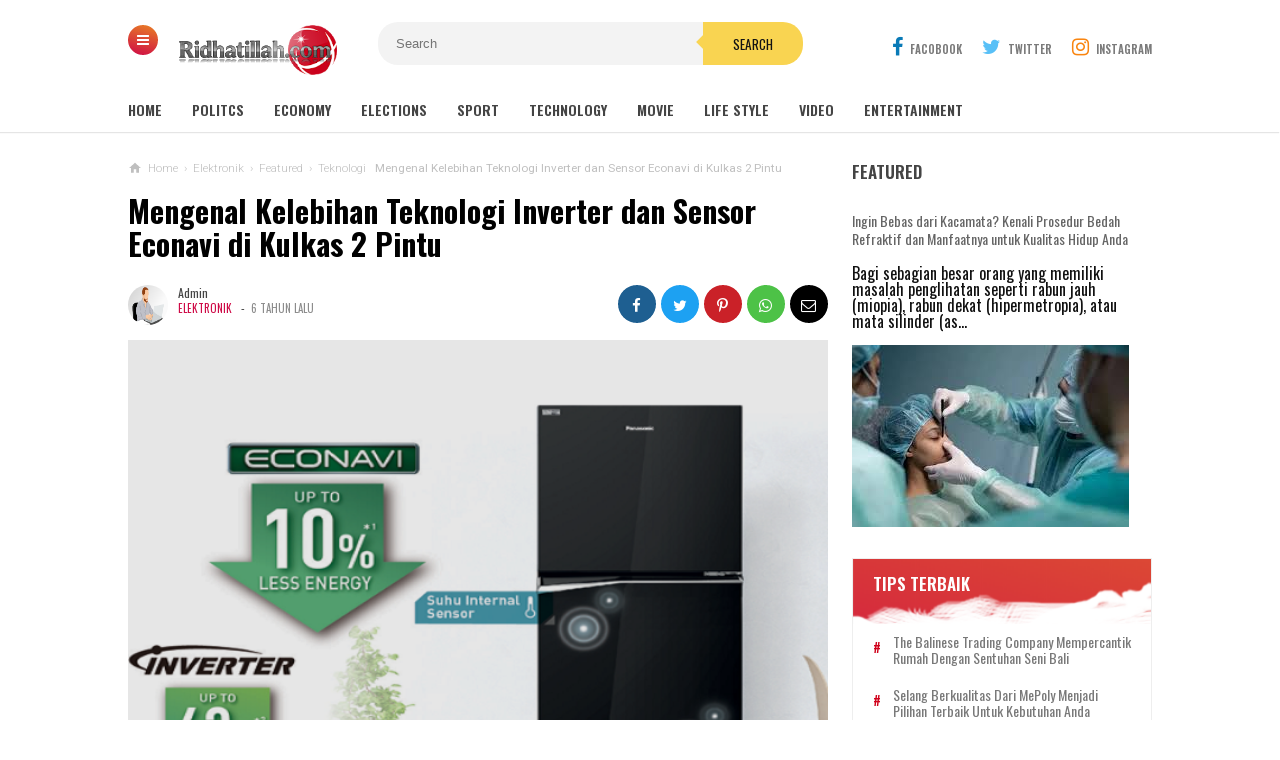

--- FILE ---
content_type: text/html; charset=utf-8
request_url: https://www.google.com/recaptcha/api2/aframe
body_size: 266
content:
<!DOCTYPE HTML><html><head><meta http-equiv="content-type" content="text/html; charset=UTF-8"></head><body><script nonce="HZ7HaivJ18OndICfptOIKQ">/** Anti-fraud and anti-abuse applications only. See google.com/recaptcha */ try{var clients={'sodar':'https://pagead2.googlesyndication.com/pagead/sodar?'};window.addEventListener("message",function(a){try{if(a.source===window.parent){var b=JSON.parse(a.data);var c=clients[b['id']];if(c){var d=document.createElement('img');d.src=c+b['params']+'&rc='+(localStorage.getItem("rc::a")?sessionStorage.getItem("rc::b"):"");window.document.body.appendChild(d);sessionStorage.setItem("rc::e",parseInt(sessionStorage.getItem("rc::e")||0)+1);localStorage.setItem("rc::h",'1768776970480');}}}catch(b){}});window.parent.postMessage("_grecaptcha_ready", "*");}catch(b){}</script></body></html>

--- FILE ---
content_type: text/javascript; charset=UTF-8
request_url: https://www.ridhatillah.com/feeds/posts/default/-/Teknologi?alt=json-in-script&callback=related_results_labels&max-results=3
body_size: 7757
content:
// API callback
related_results_labels({"version":"1.0","encoding":"UTF-8","feed":{"xmlns":"http://www.w3.org/2005/Atom","xmlns$openSearch":"http://a9.com/-/spec/opensearchrss/1.0/","xmlns$blogger":"http://schemas.google.com/blogger/2008","xmlns$georss":"http://www.georss.org/georss","xmlns$gd":"http://schemas.google.com/g/2005","xmlns$thr":"http://purl.org/syndication/thread/1.0","id":{"$t":"tag:blogger.com,1999:blog-6480616981946710554"},"updated":{"$t":"2026-01-16T08:46:30.510+08:00"},"category":[{"term":"Featured"},{"term":"Tips"},{"term":"Bisnis"},{"term":"Lifestyle"},{"term":"Kesehatan"},{"term":"Ekonomi"},{"term":"Kabar Menarik"},{"term":"Properti"},{"term":"Otomotif"},{"term":"Fashion"},{"term":"Teknologi"},{"term":"Wisata"},{"term":"Elektronik"},{"term":"Food"},{"term":"Kecantikan"},{"term":"Religi"},{"term":"Online Shop"},{"term":"Family"},{"term":"Rumah"},{"term":"Resep"},{"term":"Kuliner"},{"term":"Perbankan"},{"term":"Promo"},{"term":"Traveling"},{"term":"Belanja Online"},{"term":"Gadget"},{"term":"Mobil"},{"term":"Sepeda Motor"},{"term":"Smartphone"},{"term":"Aplikasi"},{"term":"Bisnis Online"},{"term":"Busana Muslimah"},{"term":"Doa"},{"term":"Fashion Wanita"},{"term":"Hotel"},{"term":"Kredit"},{"term":"Motor"},{"term":"Olah Raga"},{"term":"Pendidikan"},{"term":"Resep Makanan"},{"term":"Resep Masakan"},{"term":"Website"},{"term":"AC"},{"term":"Apartemen"},{"term":"Asuransi"},{"term":"Belanaja Online"},{"term":"Berita"},{"term":"Farmasi"},{"term":"Fashion Pria"},{"term":"Furniture"},{"term":"Genset"},{"term":"Hiburan"},{"term":"Hijaber"},{"term":"Internet"},{"term":"Kesehatan Anak"},{"term":"Kue"},{"term":"PAFI"},{"term":"Politik"},{"term":"Sosial"},{"term":"Televisi"},{"term":"Yamaha"},{"term":"Alat Bantu Dengar"},{"term":"Bali"},{"term":"Bayi"},{"term":"Deposito"},{"term":"Enterpreneur"},{"term":"Fashion Anak"},{"term":"Harbolnas"},{"term":"Investasi"},{"term":"Islam"},{"term":"Jasa"},{"term":"Jilbaber"},{"term":"Kesehatan Bayi"},{"term":"Komputer"},{"term":"Kursus"},{"term":"Materi Ilmu"},{"term":"Payment Gateway"},{"term":"Pemilu"},{"term":"Pilpres"},{"term":"Promo Ramadhan"},{"term":"Religius"},{"term":"Tiket Pesawat"},{"term":"Tokoh"},{"term":"Trik"},{"term":"VPS"},{"term":"Zakat"},{"term":"Air Conditoner"},{"term":"Aki"},{"term":"Aksesoris"},{"term":"Alat Berat"},{"term":"Android"},{"term":"Apartemen Green Pramuka City"},{"term":"Apk"},{"term":"Artis"},{"term":"BPJS"},{"term":"BTN"},{"term":"Baby"},{"term":"Backlink"},{"term":"Bagian Dalam Rumah"},{"term":"Bahasa Mandarin"},{"term":"Bandung"},{"term":"Bandung Lembang"},{"term":"Bearing Motor"},{"term":"Blogger"},{"term":"Bola"},{"term":"Bootcamp"},{"term":"Bunda"},{"term":"Busana Muslim"},{"term":"CBR"},{"term":"CV Online"},{"term":"Car"},{"term":"Cara Berhenti Donasi Unicef"},{"term":"DLH Jeneponto"},{"term":"DLH Kemuning"},{"term":"DLH Kotabumi"},{"term":"DLH Selayar"},{"term":"Dekorasi"},{"term":"Deposito Online"},{"term":"Desain Kemasan"},{"term":"Dexlite."},{"term":"Dinas"},{"term":"Doa Qunut"},{"term":"Drama korea"},{"term":"Duit"},{"term":"Emission Reduction Management"},{"term":"Entertainment"},{"term":"Film"},{"term":"Foot"},{"term":"Fotografi"},{"term":"Gagasan"},{"term":"Game"},{"term":"Game Online"},{"term":"Gangguan Pendengaran"},{"term":"Gaya hidup"},{"term":"Hacktiv8"},{"term":"Hijab"},{"term":"Honda"},{"term":"Hosting"},{"term":"Ibadah"},{"term":"Influencer"},{"term":"Infotainment"},{"term":"Isra Miraj"},{"term":"Izin Usaha"},{"term":"Jam Tangan"},{"term":"Jasa Anti Rayap"},{"term":"Jasa Pembuatan Website"},{"term":"Jejak Nabi"},{"term":"Kacamata"},{"term":"Kamera"},{"term":"Karir"},{"term":"Kartu Kredit"},{"term":"Kasir Onine"},{"term":"Kebersihan Untuk bayi"},{"term":"Kehamilan"},{"term":"Kelapa"},{"term":"Kesehatan Gigi"},{"term":"Kolestrerol"},{"term":"Komunal"},{"term":"Kongres"},{"term":"Kosmetik"},{"term":"Kreasi"},{"term":"Kulkas"},{"term":"Kurban"},{"term":"Laptop"},{"term":"Ligalitas Usaha"},{"term":"Linkaja"},{"term":"Makna Penting Miraj"},{"term":"Malang"},{"term":"Mandi Wajib"},{"term":"Market Link"},{"term":"Marketing"},{"term":"Masakan"},{"term":"Mata"},{"term":"Mengatasi sakit kepala"},{"term":"Mie Ayam"},{"term":"Minuman"},{"term":"MotoGP"},{"term":"Motor Terbaru"},{"term":"Movie"},{"term":"Musik"},{"term":"Muslim"},{"term":"Negara Berkembang"},{"term":"Nmax"},{"term":"Obat"},{"term":"Obat Herbal"},{"term":"Online"},{"term":"PAKI"},{"term":"PDAM"},{"term":"Pajak"},{"term":"Pajak Motor"},{"term":"Payment"},{"term":"Pelanggaran Lalu Lintas"},{"term":"Pelapis Anti Bocor"},{"term":"Pelapis anti bocor untuk dak beton"},{"term":"Pembayaran"},{"term":"Pembayaran Online"},{"term":"Pemerintahan"},{"term":"Pendengaran"},{"term":"Penyebab Flu"},{"term":"Perawatan Bayi"},{"term":"Perlengkapan Bayi"},{"term":"Pertamina"},{"term":"Pinjaman Online"},{"term":"Pompa Air Shimizu"},{"term":"Puasa"},{"term":"Roti"},{"term":"Rumah Zakat"},{"term":"Rumah Zakat Riau"},{"term":"Rush"},{"term":"SEO"},{"term":"STNK"},{"term":"Sabun Bayi"},{"term":"Santan"},{"term":"Sasa"},{"term":"Sejarah"},{"term":"Selebritis"},{"term":"Sepatu"},{"term":"Sertifikat Tanah"},{"term":"Sistem OSS"},{"term":"Snack"},{"term":"Somethinc Checkmatte Transferproof Lipstick"},{"term":"Sosiago"},{"term":"Spare Part Motor"},{"term":"Sports"},{"term":"Starup"},{"term":"Staycation"},{"term":"Susu Formula"},{"term":"TBC"},{"term":"TV"},{"term":"TV LED"},{"term":"Takjil"},{"term":"Tas"},{"term":"Tas Ransel"},{"term":"Terapi Gangguan Pendengaran"},{"term":"Thailand"},{"term":"Timnas Indonesia"},{"term":"Toko Online"},{"term":"Toyota"},{"term":"Tradisi"},{"term":"Unicef"},{"term":"Unicef Indonesia"},{"term":"Vespa"},{"term":"Wardah"}],"title":{"type":"text","$t":"ridhatillah.com"},"subtitle":{"type":"html","$t":""},"link":[{"rel":"http://schemas.google.com/g/2005#feed","type":"application/atom+xml","href":"https:\/\/www.ridhatillah.com\/feeds\/posts\/default"},{"rel":"self","type":"application/atom+xml","href":"https:\/\/www.blogger.com\/feeds\/6480616981946710554\/posts\/default\/-\/Teknologi?alt=json-in-script\u0026max-results=3"},{"rel":"alternate","type":"text/html","href":"https:\/\/www.ridhatillah.com\/search\/label\/Teknologi"},{"rel":"hub","href":"http://pubsubhubbub.appspot.com/"},{"rel":"next","type":"application/atom+xml","href":"https:\/\/www.blogger.com\/feeds\/6480616981946710554\/posts\/default\/-\/Teknologi\/-\/Teknologi?alt=json-in-script\u0026start-index=4\u0026max-results=3"}],"author":[{"name":{"$t":"Unknown"},"email":{"$t":"noreply@blogger.com"},"gd$image":{"rel":"http://schemas.google.com/g/2005#thumbnail","width":"16","height":"16","src":"https:\/\/img1.blogblog.com\/img\/b16-rounded.gif"}}],"generator":{"version":"7.00","uri":"http://www.blogger.com","$t":"Blogger"},"openSearch$totalResults":{"$t":"19"},"openSearch$startIndex":{"$t":"1"},"openSearch$itemsPerPage":{"$t":"3"},"entry":[{"id":{"$t":"tag:blogger.com,1999:blog-6480616981946710554.post-7289035140857235660"},"published":{"$t":"2021-09-22T15:09:00.003+08:00"},"updated":{"$t":"2021-09-22T15:09:38.584+08:00"},"category":[{"scheme":"http://www.blogger.com/atom/ns#","term":"Teknologi"}],"title":{"type":"text","$t":"Mengenal Lebih Dekat IDN Media, yang Sukses Terbitkan Fortune Indonesia "},"content":{"type":"html","$t":"\u003Cp style=\"text-align: justify;\"\u003E\u003Cspan style=\"font-family: Calibri, sans-serif; font-size: 12pt; white-space: pre-wrap;\"\u003EKabar baik, majalah fortune kembali terbit di Indonesia. Kehadiran Fortune di tanah air diharapkan bisa menambah wawasan masyarakat Indonesia seputar dunia bisnis lewat konten dan jurnalisme yang dihadirkan.\u003C\/span\u003E\u003C\/p\u003E\u003Cspan id=\"docs-internal-guid-00f910bf-7fff-bfab-a42b-d3e8a72303d3\"\u003E\u003Cdiv style=\"text-align: justify;\"\u003E\u003Cbr \/\u003E\u003C\/div\u003E\u003Cp dir=\"ltr\" style=\"line-height: 1.295; margin-bottom: 0pt; margin-top: 0pt; text-align: justify;\"\u003E\u003Cspan style=\"font-family: Calibri, sans-serif; font-size: 12pt; font-variant-east-asian: normal; font-variant-numeric: normal; vertical-align: baseline; white-space: pre-wrap;\"\u003EFortune sendiri merupakan media bisnis global asal Amerika Serikat yang terbit pada 1930. Media bisnis terkemuka ini sebelumnya sempat diterbitkan oleh Kompas Gramedia beberapa tahun lalu.\u003C\/span\u003E\u003C\/p\u003E\u003Cdiv class=\"separator\" style=\"clear: both; text-align: center;\"\u003E\u003Ca href=\"https:\/\/blogger.googleusercontent.com\/img\/b\/R29vZ2xl\/AVvXsEgwY_Tff2cN_byObe7AEjFKwKzZg1uajzTec8j5BnM4kZJxGnESAvFVwBwG-GELh5Xh1iy9d1VUjdGGtWuxSmTzam59zsALGDquZ6OwG5FoslsoeV0tjxq0h0KYvQ9kuuw1HrAGxjscsgaj\/s512\/logo-idn-media.jpg\" imageanchor=\"1\" style=\"margin-left: 1em; margin-right: 1em;\"\u003E\u003Cimg border=\"0\" data-original-height=\"383\" data-original-width=\"512\" height=\"478\" src=\"https:\/\/blogger.googleusercontent.com\/img\/b\/R29vZ2xl\/AVvXsEgwY_Tff2cN_byObe7AEjFKwKzZg1uajzTec8j5BnM4kZJxGnESAvFVwBwG-GELh5Xh1iy9d1VUjdGGtWuxSmTzam59zsALGDquZ6OwG5FoslsoeV0tjxq0h0KYvQ9kuuw1HrAGxjscsgaj\/w640-h478\/logo-idn-media.jpg\" width=\"640\" \/\u003E\u003C\/a\u003E\u003C\/div\u003E\u003Cp dir=\"ltr\" style=\"line-height: 1.295; margin-bottom: 0pt; margin-top: 0pt; text-align: justify;\"\u003E\u003Cspan style=\"font-family: Calibri, sans-serif; font-size: 12pt; font-variant-east-asian: normal; font-variant-numeric: normal; vertical-align: baseline; white-space: pre-wrap;\"\u003E\u003Cbr \/\u003E\u003C\/span\u003E\u003C\/p\u003E\u003Cp dir=\"ltr\" style=\"line-height: 1.295; margin-bottom: 0pt; margin-top: 0pt; text-align: justify;\"\u003E\u003Cspan style=\"font-family: Calibri, sans-serif; font-size: 12pt; font-variant-east-asian: normal; font-variant-numeric: normal; vertical-align: baseline; white-space: pre-wrap;\"\u003EKini, majalah \u003C\/span\u003E\u003Ca href=\"https:\/\/www.fortuneidn.com\/\" style=\"text-decoration-line: none;\"\u003E\u003Cspan style=\"color: #0563c1; font-family: Calibri, sans-serif; font-size: 12pt; font-variant-east-asian: normal; font-variant-numeric: normal; text-decoration-line: underline; text-decoration-skip-ink: none; vertical-align: baseline; white-space: pre-wrap;\"\u003EFortune Indonesia\u003C\/span\u003E\u003C\/a\u003E\u003Cspan style=\"font-family: Calibri, sans-serif; font-size: 12pt; font-variant-east-asian: normal; font-variant-numeric: normal; vertical-align: baseline; white-space: pre-wrap;\"\u003E telah resmi menjadi bagian dari bisnis IDN Media. Hal ini akan semakin melengkapi unit bisnis media milenial dan gen Z itu. Nah kali ini kita akan membahas IDN Media yang sukses memboyong majalah bisnis kenamaan itu. Selengkapnya simak berikut ini.\u003C\/span\u003E\u003C\/p\u003E\u003Cdiv style=\"text-align: justify;\"\u003E\u003Cbr \/\u003E\u003C\/div\u003E\u003Cp dir=\"ltr\" style=\"line-height: 1.295; margin-bottom: 0pt; margin-top: 0pt; text-align: justify;\"\u003E\u003Cspan style=\"font-family: Calibri, sans-serif; font-size: 12pt; font-variant-east-asian: normal; font-variant-numeric: normal; font-weight: 700; vertical-align: baseline; white-space: pre-wrap;\"\u003ETentang IDN Media\u003C\/span\u003E\u003C\/p\u003E\u003Cdiv style=\"text-align: justify;\"\u003E\u003Cbr \/\u003E\u003C\/div\u003E\u003Cp dir=\"ltr\" style=\"line-height: 1.295; margin-bottom: 0pt; margin-top: 0pt; text-align: justify;\"\u003E\u003Cspan style=\"font-family: Calibri, sans-serif; font-size: 12pt; font-variant-east-asian: normal; font-variant-numeric: normal; vertical-align: baseline; white-space: pre-wrap;\"\u003EIDN Media merupakan sebuah perusahaan media di Indonesia, berbasis teknologi dan platform konten.\u0026nbsp; Didirikan tanggal 8 Juni 2014 di Surabaya. Winston Utomo dan William Utomo merupakan pendiri perusahaan ini. IDN Media punya sebanyak 70 juta pengunjung tiap bulan.\u003C\/span\u003E\u003C\/p\u003E\u003Cdiv style=\"text-align: justify;\"\u003E\u003Cbr \/\u003E\u003C\/div\u003E\u003Cp dir=\"ltr\" style=\"line-height: 1.295; margin-bottom: 0pt; margin-top: 0pt; text-align: justify;\"\u003E\u003Cspan style=\"font-family: Calibri, sans-serif; font-size: 12pt; font-variant-east-asian: normal; font-variant-numeric: normal; font-weight: 700; vertical-align: baseline; white-space: pre-wrap;\"\u003EUnit Bisnis\u003C\/span\u003E\u003C\/p\u003E\u003Cdiv style=\"text-align: justify;\"\u003E\u003Cbr \/\u003E\u003C\/div\u003E\u003Cp dir=\"ltr\" style=\"line-height: 1.295; margin-bottom: 0pt; margin-top: 0pt; text-align: justify;\"\u003E\u003Cspan style=\"font-family: Calibri, sans-serif; font-size: 12pt; font-variant-east-asian: normal; font-variant-numeric: normal; vertical-align: baseline; white-space: pre-wrap;\"\u003EAda beberapa unit bisnis IDN Media. Diantaranya, media digital, rumah produksi, agensi iklan dan penyelenggara acara. Kini, menambah unit bisnisnya dengan menghadirkan fortune menjadi ekosistem bisnis IDN.\u003C\/span\u003E\u003C\/p\u003E\u003Cdiv style=\"text-align: justify;\"\u003E\u003Cbr \/\u003E\u003C\/div\u003E\u003Cp dir=\"ltr\" style=\"line-height: 1.295; margin-bottom: 0pt; margin-top: 0pt; text-align: justify;\"\u003E\u003Cspan style=\"font-family: Calibri, sans-serif; font-size: 12pt; font-variant-east-asian: normal; font-variant-numeric: normal; font-weight: 700; vertical-align: baseline; white-space: pre-wrap;\"\u003EAkuisisi\u003C\/span\u003E\u003C\/p\u003E\u003Cdiv style=\"text-align: justify;\"\u003E\u003Cbr \/\u003E\u003C\/div\u003E\u003Cp dir=\"ltr\" style=\"line-height: 1.295; margin-bottom: 0pt; margin-top: 0pt; text-align: justify;\"\u003E\u003Cspan style=\"font-family: Calibri, sans-serif; font-size: 12pt; font-variant-east-asian: normal; font-variant-numeric: normal; vertical-align: baseline; white-space: pre-wrap;\"\u003EIDN Media mengakuisisi 2 perusahaan media yaitu GGWP.ID, sebuah media berkonten olahraga dan eletronik serta\u0026nbsp;\u003C\/span\u003E\u003C\/p\u003E\u003Cp dir=\"ltr\" style=\"line-height: 1.295; margin-bottom: 0pt; margin-top: 0pt; text-align: justify;\"\u003E\u003Cspan style=\"font-family: Calibri, sans-serif; font-size: 12pt; font-variant-east-asian: normal; font-variant-numeric: normal; vertical-align: baseline; white-space: pre-wrap;\"\u003EDuniaku.com yang fokus menyajikan konten geek culture. akuisisi dilakukan pada tahun 2019.\u0026nbsp;\u003C\/span\u003E\u003C\/p\u003E\u003Cdiv style=\"text-align: justify;\"\u003E\u003Cbr \/\u003E\u003C\/div\u003E\u003Cp dir=\"ltr\" style=\"line-height: 1.295; margin-bottom: 0pt; margin-top: 0pt; text-align: justify;\"\u003E\u003Cspan style=\"font-family: Calibri, sans-serif; font-size: 12pt; font-variant-east-asian: normal; font-variant-numeric: normal; vertical-align: baseline; white-space: pre-wrap;\"\u003EKemudian, pada 2020 IDN luncurkan unit bisnis barunya, IDN Pictures setelah sukses ambil alih perusahaan film demi istri production.\u003C\/span\u003E\u003C\/p\u003E\u003Cdiv style=\"text-align: justify;\"\u003E\u003Cbr \/\u003E\u003C\/div\u003E\u003Cp dir=\"ltr\" style=\"line-height: 1.295; margin-bottom: 0pt; margin-top: 0pt; text-align: justify;\"\u003E\u003Cspan style=\"font-family: Calibri, sans-serif; font-size: 12pt; font-variant-east-asian: normal; font-variant-numeric: normal; vertical-align: baseline; white-space: pre-wrap;\"\u003EIDN Media juga meluncurkan unit bisnis\u0026nbsp;\u003C\/span\u003E\u003C\/p\u003E\u003Cp dir=\"ltr\" style=\"line-height: 1.295; margin-bottom: 0pt; margin-top: 0pt; text-align: justify;\"\u003E\u003Cspan style=\"font-family: Calibri, sans-serif; font-size: 12pt; font-variant-east-asian: normal; font-variant-numeric: normal; vertical-align: baseline; white-space: pre-wrap;\"\u003Elainya seperti IDN Programmatic Out-of-Home (IDN POOH) yakni platform iklan luar ruangan\u0026nbsp; terkoneksi internet.\u003C\/span\u003E\u003C\/p\u003E\u003Cdiv style=\"text-align: justify;\"\u003E\u003Cbr \/\u003E\u003C\/div\u003E\u003Cp dir=\"ltr\" style=\"line-height: 1.295; margin-bottom: 0pt; margin-top: 0pt; text-align: justify;\"\u003E\u003Cspan style=\"font-family: Calibri, sans-serif; font-size: 12pt; font-variant-east-asian: normal; font-variant-numeric: normal; font-weight: 700; vertical-align: baseline; white-space: pre-wrap;\"\u003EKolaborasi\u003C\/span\u003E\u003C\/p\u003E\u003Cdiv style=\"text-align: justify;\"\u003E\u003Cbr \/\u003E\u003C\/div\u003E\u003Cp dir=\"ltr\" style=\"line-height: 1.295; margin-bottom: 0pt; margin-top: 0pt; text-align: justify;\"\u003E\u003Cspan style=\"font-family: Calibri, sans-serif; font-size: 12pt; font-variant-east-asian: normal; font-variant-numeric: normal; vertical-align: baseline; white-space: pre-wrap;\"\u003EIDN Media juga menyelenggarakan proyek kolaborasi. Misalnya bekerjasama dengan Sundance Institute dan XRM Media pada 15 Maret 2021 lalu. Kolaborasi ini membuahkan kerjasama penyelenggaraan Sundance Film Festival di Jakarta.\u003C\/span\u003E\u003C\/p\u003E\u003Cdiv style=\"text-align: justify;\"\u003E\u003Cbr \/\u003E\u003C\/div\u003E\u003Cp dir=\"ltr\" style=\"line-height: 1.295; margin-bottom: 0pt; margin-top: 0pt; text-align: justify;\"\u003E\u003Cspan style=\"font-family: Calibri, sans-serif; font-size: 12pt; font-variant-east-asian: normal; font-variant-numeric: normal; vertical-align: baseline; white-space: pre-wrap;\"\u003EIni adalah program kerjasama yang tujuanya demokratisasi, untuk memperdalam dan pertukaran seni. Sehingga hasilkan ide dan karya baru otentik untuk dibagi ke panggung global.\u003C\/span\u003E\u003C\/p\u003E\u003Cdiv style=\"text-align: justify;\"\u003E\u003Cbr \/\u003E\u003C\/div\u003E\u003Cp dir=\"ltr\" style=\"line-height: 1.295; margin-bottom: 0pt; margin-top: 0pt; text-align: justify;\"\u003E\u003Cspan style=\"font-family: Calibri, sans-serif; font-size: 12pt; font-variant-east-asian: normal; font-variant-numeric: normal; vertical-align: baseline; white-space: pre-wrap;\"\u003EKerjasama ini juga bertujuan menjadi ruang bagi pecinta film dan sineas Asia dan Indonesia untuk saling terkoneksi dengan peminat sama di seluruh dunia.\u0026nbsp;\u003C\/span\u003E\u003C\/p\u003E\u003Cp dir=\"ltr\" style=\"line-height: 1.295; margin-bottom: 0pt; margin-top: 0pt; text-align: justify;\"\u003E\u003Cspan style=\"font-family: Calibri, sans-serif; font-size: 12pt; font-variant-east-asian: normal; font-variant-numeric: normal; vertical-align: baseline; white-space: pre-wrap;\"\u003EBentuk kongkrit kolaborasi IDN Media dan mitranya ini telah menghasilkan\u0026nbsp; Short Film Competition Asia 2021.\u003C\/span\u003E\u003C\/p\u003E\u003Cdiv style=\"text-align: justify;\"\u003E\u003Cbr \/\u003E\u003C\/div\u003E\u003Cp dir=\"ltr\" style=\"line-height: 1.295; margin-bottom: 0pt; margin-top: 0pt; text-align: justify;\"\u003E\u003Cspan style=\"font-family: Calibri, sans-serif; font-size: 12pt; font-variant-east-asian: normal; font-variant-numeric: normal; font-weight: 700; vertical-align: baseline; white-space: pre-wrap;\"\u003EMemboyong Majalah Fortune\u003C\/span\u003E\u003C\/p\u003E\u003Cdiv style=\"text-align: justify;\"\u003E\u003Cbr \/\u003E\u003C\/div\u003E\u003Cp dir=\"ltr\" style=\"line-height: 1.295; margin-bottom: 0pt; margin-top: 0pt; text-align: justify;\"\u003E\u003Cspan style=\"font-family: Calibri, sans-serif; font-size: 12pt; font-variant-east-asian: normal; font-variant-numeric: normal; vertical-align: baseline; white-space: pre-wrap;\"\u003ETak hanya itu, IDN Media juga telah memboyong Fortune ke Indonesia.\u003C\/span\u003E\u003C\/p\u003E\u003Cp dir=\"ltr\" style=\"line-height: 1.295; margin-bottom: 0pt; margin-top: 0pt; text-align: justify;\"\u003E\u003Cspan style=\"font-family: Calibri, sans-serif; font-size: 12pt; font-variant-east-asian: normal; font-variant-numeric: normal; vertical-align: baseline; white-space: pre-wrap;\"\u003EFortune sendiri merupakan media bisnis global ternama yang didirikan di New York Amerika Serikat tahun 1930.\u003C\/span\u003E\u003C\/p\u003E\u003Cdiv style=\"text-align: justify;\"\u003E\u003Cbr \/\u003E\u003C\/div\u003E\u003Cp dir=\"ltr\" style=\"line-height: 1.295; margin-bottom: 0pt; margin-top: 0pt; text-align: justify;\"\u003E\u003Cspan style=\"font-family: Calibri, sans-serif; font-size: 12pt; font-variant-east-asian: normal; font-variant-numeric: normal; vertical-align: baseline; white-space: pre-wrap;\"\u003ESebelumnya, Fortune pernah diterbitkan Kompas Gramedia. Kini, Fortune resmi jadi bagian menyeluruh dari ekosistem bisnis IDN Media. Adapun sasaran utama Fortune Indonesia termasuk eksekutif, pengambil kebijakan, pebisnis dan calon pengusaha profesional di tanah air.\u0026nbsp;\u003C\/span\u003E\u003C\/p\u003E\u003Cdiv style=\"text-align: justify;\"\u003E\u003Cbr \/\u003E\u003C\/div\u003E\u003Cp dir=\"ltr\" style=\"line-height: 1.295; margin-bottom: 0pt; margin-top: 0pt; text-align: justify;\"\u003E\u003Cspan style=\"font-family: Calibri, sans-serif; font-size: 12pt; font-variant-east-asian: normal; font-variant-numeric: normal; vertical-align: baseline; white-space: pre-wrap;\"\u003ESebagai awal langkah yang baik, IDN Media telah sukses menerbitkan edisi pertamanya bertema Game Changers, yakni mengangkat kisah kisah inspiratif dari perusahaan perusahaan besar tanah air. Seperti Gojek, Tokopedia, Bank BCA dan Unilever.\u003C\/span\u003E\u003C\/p\u003E\u003Cdiv style=\"text-align: justify;\"\u003E\u003Cbr \/\u003E\u003C\/div\u003E\u003Cp dir=\"ltr\" style=\"line-height: 1.295; margin-bottom: 0pt; margin-top: 0pt; text-align: justify;\"\u003E\u003Cspan style=\"font-family: Calibri, sans-serif; font-size: 12pt; font-variant-east-asian: normal; font-variant-numeric: normal; vertical-align: baseline; white-space: pre-wrap;\"\u003EDengan jurnalisme kelas dunia yang menghadirkan konten akurasi tinggi, mendalam, dan dikemas menarik. IDN Media yakin bahwa Fortune Indonesia bisa menjadi sumber referensi terpercaya yang menghadirkan informasi seputar bisnis.\u0026nbsp; Hadirnya Fortune di tanah air juga diyakini bakal mempercepat misi IDN Media yang ingin mendemokratisasikan akses informasi untuk semua orang Indonesia.\u003C\/span\u003E\u003C\/p\u003E\u003Cdiv style=\"text-align: justify;\"\u003E\u003Cbr \/\u003E\u003C\/div\u003E\u003Cp dir=\"ltr\" style=\"line-height: 1.295; margin-bottom: 0pt; margin-top: 0pt; text-align: justify;\"\u003E\u003Cspan style=\"font-family: Calibri, sans-serif; font-size: 12pt; font-variant-east-asian: normal; font-variant-numeric: normal; vertical-align: baseline; white-space: pre-wrap;\"\u003ENah itulah tadi sekilas tentang IDN Media yang bisa dibilang sebagai perusahaan baru, namun sudah sukses dalam bisnisnya. Termasuk sukses membawa media bisnis global sekelas Fortune ke Indonesia.\u003C\/span\u003E\u003C\/p\u003E\u003Cdiv style=\"text-align: justify;\"\u003E\u003Cspan style=\"font-family: Calibri, sans-serif; font-size: 12pt; font-variant-east-asian: normal; font-variant-numeric: normal; vertical-align: baseline; white-space: pre-wrap;\"\u003E\u003Cbr \/\u003E\u003C\/span\u003E\u003C\/div\u003E\u003C\/span\u003E"},"link":[{"rel":"replies","type":"application/atom+xml","href":"https:\/\/www.ridhatillah.com\/feeds\/7289035140857235660\/comments\/default","title":"Post Comments"},{"rel":"replies","type":"text/html","href":"https:\/\/www.ridhatillah.com\/2021\/09\/mengenal-lebih-dekat-idn-media-yang.html#comment-form","title":"0 Comments"},{"rel":"edit","type":"application/atom+xml","href":"https:\/\/www.blogger.com\/feeds\/6480616981946710554\/posts\/default\/7289035140857235660"},{"rel":"self","type":"application/atom+xml","href":"https:\/\/www.blogger.com\/feeds\/6480616981946710554\/posts\/default\/7289035140857235660"},{"rel":"alternate","type":"text/html","href":"https:\/\/www.ridhatillah.com\/2021\/09\/mengenal-lebih-dekat-idn-media-yang.html","title":"Mengenal Lebih Dekat IDN Media, yang Sukses Terbitkan Fortune Indonesia "}],"author":[{"name":{"$t":"Unknown"},"email":{"$t":"noreply@blogger.com"},"gd$image":{"rel":"http://schemas.google.com/g/2005#thumbnail","width":"16","height":"16","src":"https:\/\/img1.blogblog.com\/img\/b16-rounded.gif"}}],"media$thumbnail":{"xmlns$media":"http://search.yahoo.com/mrss/","url":"https:\/\/blogger.googleusercontent.com\/img\/b\/R29vZ2xl\/AVvXsEgwY_Tff2cN_byObe7AEjFKwKzZg1uajzTec8j5BnM4kZJxGnESAvFVwBwG-GELh5Xh1iy9d1VUjdGGtWuxSmTzam59zsALGDquZ6OwG5FoslsoeV0tjxq0h0KYvQ9kuuw1HrAGxjscsgaj\/s72-w640-h478-c\/logo-idn-media.jpg","height":"72","width":"72"},"thr$total":{"$t":"0"}},{"id":{"$t":"tag:blogger.com,1999:blog-6480616981946710554.post-630388690332173123"},"published":{"$t":"2020-12-22T09:22:00.005+08:00"},"updated":{"$t":"2020-12-22T09:25:52.990+08:00"},"category":[{"scheme":"http://www.blogger.com/atom/ns#","term":"BPJS"},{"scheme":"http://www.blogger.com/atom/ns#","term":"Featured"},{"scheme":"http://www.blogger.com/atom/ns#","term":"Linkaja"},{"scheme":"http://www.blogger.com/atom/ns#","term":"Teknologi"}],"title":{"type":"text","$t":"Cara cek tagihan BPJS Ketenagakerjaan di sini Aplikasi Terpercaya"},"content":{"type":"html","$t":"\u003Cdiv style=\"text-align: justify;\"\u003E\u003Cbr \/\u003E\u003Cdiv class=\"separator\" style=\"clear: both; text-align: center;\"\u003E\u003Ca href=\"https:\/\/blogger.googleusercontent.com\/img\/b\/R29vZ2xl\/AVvXsEjBbf9rPRgjkPZxkdoCyECtdjMRm-mqHLcaladW4YF7KsgrQ5n_YLnss7fkG0UqBUCqAuiULndOkzIHh573UZXqJBAqI5rl0b5gXSrvci2cgDCGt5hSbMt-spHtsqPdZngIJ9BzY4OWTPTe\/s505\/Cara+cek+tagihan+BPJS+Ketenagakerjaan+di+sini+Aplikasi+Terpercaya.jpg\" style=\"margin-left: 1em; margin-right: 1em;\"\u003E\u003Cimg border=\"0\" data-original-height=\"400\" data-original-width=\"505\" src=\"https:\/\/blogger.googleusercontent.com\/img\/b\/R29vZ2xl\/AVvXsEjBbf9rPRgjkPZxkdoCyECtdjMRm-mqHLcaladW4YF7KsgrQ5n_YLnss7fkG0UqBUCqAuiULndOkzIHh573UZXqJBAqI5rl0b5gXSrvci2cgDCGt5hSbMt-spHtsqPdZngIJ9BzY4OWTPTe\/s16000\/Cara+cek+tagihan+BPJS+Ketenagakerjaan+di+sini+Aplikasi+Terpercaya.jpg\" \/\u003E\u003C\/a\u003E\u003C\/div\u003E\u003Cbr \/\u003E\u003C\/div\u003E\u003Cdiv style=\"text-align: justify;\"\u003EBagi anda seorang pegawai atau pekerja lainnya tentu sudah tidak asing mendengar kata PBJS Ketenagakerjaan. Hal ini begitu diperlukan untuk anda seorang pegawai dan pekerja lainnya. BPJS adalah program dari pemerintah yang nantinya menjamin kesehatan dan resiko saat anda mengalami kecelakaan atau musibah yang tidak diinginkan saat dalam kondisi bekerja. Biasanya BPJS ini diberikan oleh pegawai yang perusahaannya telah memiliki surat pendirian usaha. BPJS akan diberikan kepada seluruh pegawai untuk menjamin kesehatannya. Namun BPJS Ketenagakerjaan ini tidak didapat oleh seluruh pegwai dengan gratis, namun terdapat cicilan atau tagihan yang harus dibayar lunas.\u0026nbsp;\u003C\/div\u003E\u003Cdiv style=\"text-align: justify;\"\u003E\u003Cbr \/\u003E\u003C\/div\u003E\u003Cdiv style=\"text-align: justify;\"\u003EBiasanya cara untuk cek tagihan harus mendatangi kantor BPJS yang pusatnya ada dalam kota hanya 1 saja. Otomatis anda akan mengantri dan membutuhkan waktu yang tidk sedikit. Apalagi lokasi kantor dengan pemukiman and sendiri teramat jauh, hal ini akan menambah biaya yang anda keluarkan pula. Namun saatnya anda dapat beralih meggunakan sistem online. Di mana sistem ini begitu diminati oleh banyak masyarakt Indonesia khususnya pada era pandemi ini. sebelum anda masuk ke sistem online sebaiknya siapkan terlebih dahulu berkas atau data yang ingin anda masukkan. \u003Cb\u003E\u003Ca href=\"https:\/\/www.linkaja.id\/artikel\/cari-tahu-cara-cek-tagihan-bpjs-ketenagakerjaan-di-sini\" target=\"_blank\"\u003ECara cek tagihan BPJS Ketenagakerjaan di sini!\u003C\/a\u003E\u003C\/b\u003E pun bisa silakukan ketika telah mengunduh aplikasi BPJSTKU Mobile.\u003C\/div\u003E\u003Cdiv style=\"text-align: justify;\"\u003E\u003Cbr \/\u003E\u003C\/div\u003E\u003Cdiv style=\"text-align: justify;\"\u003E\u003Cb\u003ECara Cek Tagihan Bpjs Ketenagakarjaan Dengan Sistem Online\u003C\/b\u003E\u003C\/div\u003E\u003Cdiv style=\"text-align: justify;\"\u003EHal yang pertama anda perhatikan adalah memastikan bahwa apalikasi mobile BPJS sudah di instal. Kemudian anda mendaftar untuk membuat akun pada aplikasi tersebut. Ketika membuat akun di aplikasi ini jangna sampai data yang anda input mengalami kesalahan atau kekeliruan. Kemudian daftarkan akun anda kepada aplikasi. Jangan lupa masukkan PIN yang tidak mudah dilacak atau digunakan orang. Tunggu beberap menit SMS verifikasi akun. Jika akun yang anda lakukan telah benar, maka anda bisa masuk dan mengecek tagihan BPJS Ketenagakerjaan. Setelah selsai cek tagihan, anda bis membayar tagihan secara konvensional maupun online. Ketika anda lebih nyaman menggunakan konvensional sebaiknya anda melakukan secara konvensional. Namun tidak menutup kemungkinan ketika seseorang telah nayaman menggunakan konvensional kemudian beralih kepada sistem online. Biasanya hal ini dilakukan karena untuk menghemat waktu dan biaya. Anda bisa memilih sistem yang mana yang ingin anda terapkan dalam cek dan membayar tagihan BPJS Ketenagakerjaan. Cara cek tagihan BPJS Ketenagakerjaan di sini ataua aplikasi yang disiapkan sungguh mempemudah proses pengantrian di kantor BPJS Ketenagakerjaan sendiri.\u003C\/div\u003E\u003Cdiv style=\"text-align: justify;\"\u003E\u003Cbr \/\u003E\u003C\/div\u003E\u003Cdiv style=\"text-align: justify;\"\u003E\u003Cb\u003ELinkAja Untuk Bayar Tagihan BPJS Ketenagakerjaan\u003C\/b\u003E\u003C\/div\u003E\u003Cdiv style=\"text-align: justify;\"\u003ESetelah anda mengetahui berapa besar tagihan yang anda miliki dan harus dilunasi, hal selanjutnya ang anda lakukan adalah membayar tagihan tersebut. Namun anda tak usah khawatir karena pembayaran tersebut juga bisa dilakukan dengan sistem online yang aman dan terpercaya. Tagihan BPJS yang bisa dibayar mengggunakan LinkAja sekarang begitu diminati oleh masyarakat. Anda yang tidak memiliki waktu luang dan kesempatan untuk pergi ke kantor bisa menggunakan aplikasi LinkAja untuk mempermudah proses pembayaan tagihan. Caranya pun begitu mudah dan bisa dilakukan oleh semua orang. Tentu saja hal yang pertama kali anda lakuakan adalah pengunduh aplikasi LinkAja. Kemudian anda bisa membuat akun atau log in langusng bagi yang sudah memilki akun. Kemudian pilih layanan keuangan lalu menu asuransi. Di sana anda akan memasukkan 16 digit NIK. Selesai anda membayar tagian BPJS menggunkan LinkAja\u003C\/div\u003E\u003Cdiv style=\"text-align: justify;\"\u003E\u003Cbr \/\u003E\u003C\/div\u003E"},"link":[{"rel":"replies","type":"application/atom+xml","href":"https:\/\/www.ridhatillah.com\/feeds\/630388690332173123\/comments\/default","title":"Post Comments"},{"rel":"replies","type":"text/html","href":"https:\/\/www.ridhatillah.com\/2020\/12\/cara-cek-tagihan-bpjs-ketenagakerjaan-di-sini-aplikasi-terpercaya.html#comment-form","title":"0 Comments"},{"rel":"edit","type":"application/atom+xml","href":"https:\/\/www.blogger.com\/feeds\/6480616981946710554\/posts\/default\/630388690332173123"},{"rel":"self","type":"application/atom+xml","href":"https:\/\/www.blogger.com\/feeds\/6480616981946710554\/posts\/default\/630388690332173123"},{"rel":"alternate","type":"text/html","href":"https:\/\/www.ridhatillah.com\/2020\/12\/cara-cek-tagihan-bpjs-ketenagakerjaan-di-sini-aplikasi-terpercaya.html","title":"Cara cek tagihan BPJS Ketenagakerjaan di sini Aplikasi Terpercaya"}],"author":[{"name":{"$t":"Unknown"},"email":{"$t":"noreply@blogger.com"},"gd$image":{"rel":"http://schemas.google.com/g/2005#thumbnail","width":"16","height":"16","src":"https:\/\/img1.blogblog.com\/img\/b16-rounded.gif"}}],"media$thumbnail":{"xmlns$media":"http://search.yahoo.com/mrss/","url":"https:\/\/blogger.googleusercontent.com\/img\/b\/R29vZ2xl\/AVvXsEjBbf9rPRgjkPZxkdoCyECtdjMRm-mqHLcaladW4YF7KsgrQ5n_YLnss7fkG0UqBUCqAuiULndOkzIHh573UZXqJBAqI5rl0b5gXSrvci2cgDCGt5hSbMt-spHtsqPdZngIJ9BzY4OWTPTe\/s72-c\/Cara+cek+tagihan+BPJS+Ketenagakerjaan+di+sini+Aplikasi+Terpercaya.jpg","height":"72","width":"72"},"thr$total":{"$t":"0"}},{"id":{"$t":"tag:blogger.com,1999:blog-6480616981946710554.post-616706169958771424"},"published":{"$t":"2020-07-29T16:51:00.000+08:00"},"updated":{"$t":"2020-07-29T16:52:04.301+08:00"},"category":[{"scheme":"http://www.blogger.com/atom/ns#","term":"Bisnis"},{"scheme":"http://www.blogger.com/atom/ns#","term":"Featured"},{"scheme":"http://www.blogger.com/atom/ns#","term":"Teknologi"}],"title":{"type":"text","$t":"Tips Memilih Penyewaan Genset untuk Cadangan Listrik"},"content":{"type":"html","$t":"\u003Cdiv style=\"text-align: justify;\"\u003E\n\u003Cbr \/\u003E\u003C\/div\u003E\n\u003Cdiv style=\"text-align: justify;\"\u003E\nUntuk perusahaan ataupun industri skala besar, tentu listrik menjadi salah satu kebutuhan utama yang tidak bisa diabaikan. Bahkan listrik menjadi komoditas yang harus diamankan terlebih dahulu persediaannya. Salah satu cara untuk memastikan persediaan listrik adalah dengan menyewa genset. Untuk mengetahui kapasitas genset yang dibutuhkan bisa dilihat melalui link berikut \u003Cb\u003E\u003Ca href=\"https:\/\/sewatama.com\/sewa-genset-kapasitas-besar-atau-kecil\/\"\u003Ehttps:\/\/sewatama.com\/sewa-genset-kapasitas-besar-atau-kecil\/\u003C\/a\u003E\u003C\/b\u003E. Berikut ini adalah tips untuk memilih jasa penyewaan genset yang tepat:\u003C\/div\u003E\n\u003Cdiv class=\"separator\" style=\"clear: both; text-align: center;\"\u003E\n\u003Ca href=\"https:\/\/blogger.googleusercontent.com\/img\/b\/R29vZ2xl\/AVvXsEhhT1pr4yxYsy9BN4edUL2bDnULZnTqm03SpiOJnMqSx0QHDwSq7Led531LigpHUlJcQtLRYZ1Ozci8tyDz4sD_48G6zFnc1IYsF4N_z5AuSaiG9et9VIFum4W8kkGSFOI59pXmZ71CljS4\/s1600\/Tips+Memilih+Penyewaan+Genset+untuk+Cadangan+Listrik.jpg\" imageanchor=\"1\" style=\"margin-left: 1em; margin-right: 1em;\"\u003E\u003Cimg border=\"0\" data-original-height=\"433\" data-original-width=\"712\" height=\"388\" src=\"https:\/\/blogger.googleusercontent.com\/img\/b\/R29vZ2xl\/AVvXsEhhT1pr4yxYsy9BN4edUL2bDnULZnTqm03SpiOJnMqSx0QHDwSq7Led531LigpHUlJcQtLRYZ1Ozci8tyDz4sD_48G6zFnc1IYsF4N_z5AuSaiG9et9VIFum4W8kkGSFOI59pXmZ71CljS4\/s640\/Tips+Memilih+Penyewaan+Genset+untuk+Cadangan+Listrik.jpg\" width=\"640\" \/\u003E\u003C\/a\u003E\u003C\/div\u003E\n\u003Cdiv style=\"text-align: justify;\"\u003E\n\u003Cbr \/\u003E\u003C\/div\u003E\n\u003Cdiv style=\"text-align: justify;\"\u003E\n\u003Cb\u003ETips Memilih Jasa Penyewaan Genset untuk Kebutuhan Industri dan Perusahaan\u003C\/b\u003E\u003C\/div\u003E\n\u003Cdiv style=\"text-align: justify;\"\u003E\nDalam memilih jasa penyewaan genset tentu tidak bisa sembarangan. Ada beberapa hal yang harus Anda pertimbangkan dengan matang agar tidak salah pilih. Berikut adalah hal yang harus diperhatikan:\u003C\/div\u003E\n\u003Cdiv style=\"text-align: justify;\"\u003E\n\u003Cbr \/\u003E\u003C\/div\u003E\n\u003Cdiv style=\"text-align: justify;\"\u003E\n1. Terdapat Layanan Service\u003C\/div\u003E\n\u003Cdiv style=\"text-align: justify;\"\u003E\nSaat Anda mengunjungi langsung lokasi tempat perusahaan jasa penyewaan genset, Anda bisa mengecek apakah terdapat fasilitas bengkel service yang mumpuni dimiliki oleh perusahaan tersebut. Keberadaan bengkel service menjadi nilai tambah bagi perusahaan tersebut karena itu artinya perusahaan didukung oleh teknisi ahli dan berpengalaman.\u0026nbsp;\u003C\/div\u003E\n\u003Cdiv style=\"text-align: justify;\"\u003E\n\u003Cbr \/\u003E\u003C\/div\u003E\n\u003Cdiv style=\"text-align: justify;\"\u003E\nSelain itu, sebaiknya Anda memastikan terlebih dahulu apakah perusahaan menyediakan layanan service jika sewaktu-waktu genset rusak saat pemakaian. Perusahaan yang professional biasanya memberikan layanan service gratis apabila kerusakan bukan karena pemakaian Anda.\u0026nbsp;\u003C\/div\u003E\n\u003Cdiv style=\"text-align: justify;\"\u003E\n\u003Cbr \/\u003E\u003C\/div\u003E\n\u003Cdiv style=\"text-align: justify;\"\u003E\n2. Sertifikasi Genset serta Operator\u003C\/div\u003E\n\u003Cdiv style=\"text-align: justify;\"\u003E\nGenset yang baik dan berkualitas tentu memiliki sertifikasi sendiri dari pihak manufakturnya. Selain itu, vendor yang menyediakan jasa persewaan genset juga sebaiknya memiliki sertifikat mumpuni seperti izin operasional perusahaan. Sertifikasi yang lengkap akan menunjukkan profesionalitas perusahaan termasuk juga kualitas genset.\u003C\/div\u003E\n\u003Cdiv style=\"text-align: justify;\"\u003E\n\u003Cbr \/\u003E\u003C\/div\u003E\n\u003Cdiv style=\"text-align: justify;\"\u003E\n3. Riwayat Perbaikan\u003C\/div\u003E\n\u003Cdiv style=\"text-align: justify;\"\u003E\nSebaiknya Anda meminta dokumen berisi riwayat perbaikan yang sudah dilakukan terhadpa genset yang akan Anda sewa. Catatan mengenai riwayat perbaikan akan membantu Anda menentukan bagaimana performa genset tersebut secara keseluruhan. Selain itu, catatan perbaikan akan menghindari Anda dari menyewa genset yang sudah buruk performanya.\u003C\/div\u003E\n\u003Cdiv style=\"text-align: justify;\"\u003E\n\u003Cbr \/\u003E\u003C\/div\u003E\n\u003Cdiv style=\"text-align: justify;\"\u003E\nPT Sumberdaya Sewatama adalah perusahaan penyedia jasa persewaan genset yang telah beroperasi selama lebih dari 27 tahun di Indonesia. Sewatama memang bergerak di bidang penyediaan genset untuk \u003Cb\u003E\u003Ca href=\"https:\/\/sewatama.com\/id\/industry\/fishery\/\" target=\"_blank\"\u003Eindustri utility\u003C\/a\u003E\u003C\/b\u003E yang mengedepankan kualitas dan juga pelayanan maksimal. Selain persewaan genset, Sewatama juga kini menawarkan jasa konstruksi pembangkit listrik skala kecil hingga besar.\u003C\/div\u003E\n\u003Cdiv style=\"text-align: justify;\"\u003E\n\u003Cbr \/\u003E\u003C\/div\u003E\n"},"link":[{"rel":"replies","type":"application/atom+xml","href":"https:\/\/www.ridhatillah.com\/feeds\/616706169958771424\/comments\/default","title":"Post Comments"},{"rel":"replies","type":"text/html","href":"https:\/\/www.ridhatillah.com\/2020\/07\/tips-memilih-penyewaan-genset-untuk.html#comment-form","title":"0 Comments"},{"rel":"edit","type":"application/atom+xml","href":"https:\/\/www.blogger.com\/feeds\/6480616981946710554\/posts\/default\/616706169958771424"},{"rel":"self","type":"application/atom+xml","href":"https:\/\/www.blogger.com\/feeds\/6480616981946710554\/posts\/default\/616706169958771424"},{"rel":"alternate","type":"text/html","href":"https:\/\/www.ridhatillah.com\/2020\/07\/tips-memilih-penyewaan-genset-untuk.html","title":"Tips Memilih Penyewaan Genset untuk Cadangan Listrik"}],"author":[{"name":{"$t":"Unknown"},"email":{"$t":"noreply@blogger.com"},"gd$image":{"rel":"http://schemas.google.com/g/2005#thumbnail","width":"16","height":"16","src":"https:\/\/img1.blogblog.com\/img\/b16-rounded.gif"}}],"media$thumbnail":{"xmlns$media":"http://search.yahoo.com/mrss/","url":"https:\/\/blogger.googleusercontent.com\/img\/b\/R29vZ2xl\/AVvXsEhhT1pr4yxYsy9BN4edUL2bDnULZnTqm03SpiOJnMqSx0QHDwSq7Led531LigpHUlJcQtLRYZ1Ozci8tyDz4sD_48G6zFnc1IYsF4N_z5AuSaiG9et9VIFum4W8kkGSFOI59pXmZ71CljS4\/s72-c\/Tips+Memilih+Penyewaan+Genset+untuk+Cadangan+Listrik.jpg","height":"72","width":"72"},"thr$total":{"$t":"0"}}]}});

--- FILE ---
content_type: text/javascript; charset=UTF-8
request_url: https://www.ridhatillah.com/feeds/posts/default/-/Tips?orderby=updated&alt=json-in-script&callback=showlatestposts
body_size: 47430
content:
// API callback
showlatestposts({"version":"1.0","encoding":"UTF-8","feed":{"xmlns":"http://www.w3.org/2005/Atom","xmlns$openSearch":"http://a9.com/-/spec/opensearchrss/1.0/","xmlns$blogger":"http://schemas.google.com/blogger/2008","xmlns$georss":"http://www.georss.org/georss","xmlns$gd":"http://schemas.google.com/g/2005","xmlns$thr":"http://purl.org/syndication/thread/1.0","id":{"$t":"tag:blogger.com,1999:blog-6480616981946710554"},"updated":{"$t":"2026-01-16T08:46:30.510+08:00"},"category":[{"term":"Featured"},{"term":"Tips"},{"term":"Bisnis"},{"term":"Lifestyle"},{"term":"Kesehatan"},{"term":"Ekonomi"},{"term":"Kabar Menarik"},{"term":"Properti"},{"term":"Otomotif"},{"term":"Fashion"},{"term":"Teknologi"},{"term":"Wisata"},{"term":"Elektronik"},{"term":"Food"},{"term":"Kecantikan"},{"term":"Religi"},{"term":"Online Shop"},{"term":"Family"},{"term":"Rumah"},{"term":"Resep"},{"term":"Kuliner"},{"term":"Perbankan"},{"term":"Promo"},{"term":"Traveling"},{"term":"Belanja Online"},{"term":"Gadget"},{"term":"Mobil"},{"term":"Sepeda Motor"},{"term":"Smartphone"},{"term":"Aplikasi"},{"term":"Bisnis Online"},{"term":"Busana Muslimah"},{"term":"Doa"},{"term":"Fashion Wanita"},{"term":"Hotel"},{"term":"Kredit"},{"term":"Motor"},{"term":"Olah Raga"},{"term":"Pendidikan"},{"term":"Resep Makanan"},{"term":"Resep Masakan"},{"term":"Website"},{"term":"AC"},{"term":"Apartemen"},{"term":"Asuransi"},{"term":"Belanaja Online"},{"term":"Berita"},{"term":"Farmasi"},{"term":"Fashion Pria"},{"term":"Furniture"},{"term":"Genset"},{"term":"Hiburan"},{"term":"Hijaber"},{"term":"Internet"},{"term":"Kesehatan Anak"},{"term":"Kue"},{"term":"PAFI"},{"term":"Politik"},{"term":"Sosial"},{"term":"Televisi"},{"term":"Yamaha"},{"term":"Alat Bantu Dengar"},{"term":"Bali"},{"term":"Bayi"},{"term":"Deposito"},{"term":"Enterpreneur"},{"term":"Fashion Anak"},{"term":"Harbolnas"},{"term":"Investasi"},{"term":"Islam"},{"term":"Jasa"},{"term":"Jilbaber"},{"term":"Kesehatan Bayi"},{"term":"Komputer"},{"term":"Kursus"},{"term":"Materi Ilmu"},{"term":"Payment Gateway"},{"term":"Pemilu"},{"term":"Pilpres"},{"term":"Promo Ramadhan"},{"term":"Religius"},{"term":"Tiket Pesawat"},{"term":"Tokoh"},{"term":"Trik"},{"term":"VPS"},{"term":"Zakat"},{"term":"Air Conditoner"},{"term":"Aki"},{"term":"Aksesoris"},{"term":"Alat Berat"},{"term":"Android"},{"term":"Apartemen Green Pramuka City"},{"term":"Apk"},{"term":"Artis"},{"term":"BPJS"},{"term":"BTN"},{"term":"Baby"},{"term":"Backlink"},{"term":"Bagian Dalam Rumah"},{"term":"Bahasa Mandarin"},{"term":"Bandung"},{"term":"Bandung Lembang"},{"term":"Bearing Motor"},{"term":"Blogger"},{"term":"Bola"},{"term":"Bootcamp"},{"term":"Bunda"},{"term":"Busana Muslim"},{"term":"CBR"},{"term":"CV Online"},{"term":"Car"},{"term":"Cara Berhenti Donasi Unicef"},{"term":"DLH Jeneponto"},{"term":"DLH Kemuning"},{"term":"DLH Kotabumi"},{"term":"DLH Selayar"},{"term":"Dekorasi"},{"term":"Deposito Online"},{"term":"Desain Kemasan"},{"term":"Dexlite."},{"term":"Dinas"},{"term":"Doa Qunut"},{"term":"Drama korea"},{"term":"Duit"},{"term":"Emission Reduction Management"},{"term":"Entertainment"},{"term":"Film"},{"term":"Foot"},{"term":"Fotografi"},{"term":"Gagasan"},{"term":"Game"},{"term":"Game Online"},{"term":"Gangguan Pendengaran"},{"term":"Gaya hidup"},{"term":"Hacktiv8"},{"term":"Hijab"},{"term":"Honda"},{"term":"Hosting"},{"term":"Ibadah"},{"term":"Influencer"},{"term":"Infotainment"},{"term":"Isra Miraj"},{"term":"Izin Usaha"},{"term":"Jam Tangan"},{"term":"Jasa Anti Rayap"},{"term":"Jasa Pembuatan Website"},{"term":"Jejak Nabi"},{"term":"Kacamata"},{"term":"Kamera"},{"term":"Karir"},{"term":"Kartu Kredit"},{"term":"Kasir Onine"},{"term":"Kebersihan Untuk bayi"},{"term":"Kehamilan"},{"term":"Kelapa"},{"term":"Kesehatan Gigi"},{"term":"Kolestrerol"},{"term":"Komunal"},{"term":"Kongres"},{"term":"Kosmetik"},{"term":"Kreasi"},{"term":"Kulkas"},{"term":"Kurban"},{"term":"Laptop"},{"term":"Ligalitas Usaha"},{"term":"Linkaja"},{"term":"Makna Penting Miraj"},{"term":"Malang"},{"term":"Mandi Wajib"},{"term":"Market Link"},{"term":"Marketing"},{"term":"Masakan"},{"term":"Mata"},{"term":"Mengatasi sakit kepala"},{"term":"Mie Ayam"},{"term":"Minuman"},{"term":"MotoGP"},{"term":"Motor Terbaru"},{"term":"Movie"},{"term":"Musik"},{"term":"Muslim"},{"term":"Negara Berkembang"},{"term":"Nmax"},{"term":"Obat"},{"term":"Obat Herbal"},{"term":"Online"},{"term":"PAKI"},{"term":"PDAM"},{"term":"Pajak"},{"term":"Pajak Motor"},{"term":"Payment"},{"term":"Pelanggaran Lalu Lintas"},{"term":"Pelapis Anti Bocor"},{"term":"Pelapis anti bocor untuk dak beton"},{"term":"Pembayaran"},{"term":"Pembayaran Online"},{"term":"Pemerintahan"},{"term":"Pendengaran"},{"term":"Penyebab Flu"},{"term":"Perawatan Bayi"},{"term":"Perlengkapan Bayi"},{"term":"Pertamina"},{"term":"Pinjaman Online"},{"term":"Pompa Air Shimizu"},{"term":"Puasa"},{"term":"Roti"},{"term":"Rumah Zakat"},{"term":"Rumah Zakat Riau"},{"term":"Rush"},{"term":"SEO"},{"term":"STNK"},{"term":"Sabun Bayi"},{"term":"Santan"},{"term":"Sasa"},{"term":"Sejarah"},{"term":"Selebritis"},{"term":"Sepatu"},{"term":"Sertifikat Tanah"},{"term":"Sistem OSS"},{"term":"Snack"},{"term":"Somethinc Checkmatte Transferproof Lipstick"},{"term":"Sosiago"},{"term":"Spare Part Motor"},{"term":"Sports"},{"term":"Starup"},{"term":"Staycation"},{"term":"Susu Formula"},{"term":"TBC"},{"term":"TV"},{"term":"TV LED"},{"term":"Takjil"},{"term":"Tas"},{"term":"Tas Ransel"},{"term":"Terapi Gangguan Pendengaran"},{"term":"Thailand"},{"term":"Timnas Indonesia"},{"term":"Toko Online"},{"term":"Toyota"},{"term":"Tradisi"},{"term":"Unicef"},{"term":"Unicef Indonesia"},{"term":"Vespa"},{"term":"Wardah"}],"title":{"type":"text","$t":"ridhatillah.com"},"subtitle":{"type":"html","$t":""},"link":[{"rel":"http://schemas.google.com/g/2005#feed","type":"application/atom+xml","href":"https:\/\/www.ridhatillah.com\/feeds\/posts\/default"},{"rel":"self","type":"application/atom+xml","href":"https:\/\/www.blogger.com\/feeds\/6480616981946710554\/posts\/default\/-\/Tips?alt=json-in-script\u0026orderby=updated"},{"rel":"alternate","type":"text/html","href":"https:\/\/www.ridhatillah.com\/search\/label\/Tips"},{"rel":"hub","href":"http://pubsubhubbub.appspot.com/"},{"rel":"next","type":"application/atom+xml","href":"https:\/\/www.blogger.com\/feeds\/6480616981946710554\/posts\/default\/-\/Tips\/-\/Tips?alt=json-in-script\u0026start-index=26\u0026max-results=25\u0026orderby=updated"}],"author":[{"name":{"$t":"Unknown"},"email":{"$t":"noreply@blogger.com"},"gd$image":{"rel":"http://schemas.google.com/g/2005#thumbnail","width":"16","height":"16","src":"https:\/\/img1.blogblog.com\/img\/b16-rounded.gif"}}],"generator":{"version":"7.00","uri":"http://www.blogger.com","$t":"Blogger"},"openSearch$totalResults":{"$t":"84"},"openSearch$startIndex":{"$t":"1"},"openSearch$itemsPerPage":{"$t":"25"},"entry":[{"id":{"$t":"tag:blogger.com,1999:blog-6480616981946710554.post-1827400394860012960"},"published":{"$t":"2024-11-04T22:24:00.002+08:00"},"updated":{"$t":"2024-11-04T22:24:11.725+08:00"},"category":[{"scheme":"http://www.blogger.com/atom/ns#","term":"Tips"}],"title":{"type":"text","$t":" The Balinese Trading Company Mempercantik Rumah dengan Sentuhan Seni Bali"},"content":{"type":"html","$t":"\u003Cp style=\"text-align: justify;\"\u003EBali tidak hanya dikenal sebagai destinasi wisata, tetapi juga sebagai pusat kebudayaan dan kesenian yang memikat dunia. Salah satu cara untuk menghadirkan nuansa Bali ke dalam rumah Anda adalah melalui produk-produk seni dari The Balinese Trading Company. Toko ini menawarkan berbagai macam dekorasi rumah dan barang seni berkualitas tinggi yang terinspirasi dari keindahan dan keunikan budaya Bali. Produk mereka menggabungkan elemen tradisional dengan gaya modern, menjadikannya pilihan sempurna untuk berbagai konsep interior.\u003C\/p\u003E\u003Ch3 style=\"text-align: justify;\"\u003EKeunikan Produk The Balinese Trading Company\u003C\/h3\u003E\u003Cp style=\"text-align: justify;\"\u003EThe Balinese Trading Company menyediakan produk-produk yang tidak hanya indah tetapi juga memiliki makna budaya yang mendalam. Barang-barang yang dijual di toko ini mencakup hiasan dinding, patung, dan tekstil yang mewakili seni Bali. Keindahan produk ini terletak pada detail dan kehalusan setiap karya yang dibuat oleh tangan-tangan pengrajin lokal Bali yang berpengalaman. Dengan menggunakan bahan-bahan alami seperti kayu jati, bambu, dan kain berkualitas, produk-produk dari The Balinese Trading Company juga sangat awet dan ramah lingkungan.\u003C\/p\u003E\u003Ch3 style=\"text-align: justify;\"\u003E\u003Cdiv class=\"separator\" style=\"clear: both; text-align: center;\"\u003E\u003Ca href=\"https:\/\/blogger.googleusercontent.com\/img\/b\/R29vZ2xl\/AVvXsEiNZnd-dAVWgCPRS5db5vdmJkQqDMfX6kUUSlzKMiw4rFgr8QQNOoK6mNwTuIddGkhDh6ELuvesppiiWK0nmxwHilzTg3d1poZ3WcCqcsPkEcohXF_3bFQUTuZwVc4RstUthla4E8Iiv_uriAproS-nFYFR7sgXQacpOfPg6m3o7SwzgVG2F_sMXM1rml1n\/s1024\/Macrame_Image_1011x1024-v-1616418861.jpg\" imageanchor=\"1\" style=\"margin-left: 1em; margin-right: 1em;\"\u003E\u003Cimg border=\"0\" data-original-height=\"1024\" data-original-width=\"1010\" height=\"400\" src=\"https:\/\/blogger.googleusercontent.com\/img\/b\/R29vZ2xl\/AVvXsEiNZnd-dAVWgCPRS5db5vdmJkQqDMfX6kUUSlzKMiw4rFgr8QQNOoK6mNwTuIddGkhDh6ELuvesppiiWK0nmxwHilzTg3d1poZ3WcCqcsPkEcohXF_3bFQUTuZwVc4RstUthla4E8Iiv_uriAproS-nFYFR7sgXQacpOfPg6m3o7SwzgVG2F_sMXM1rml1n\/w395-h400\/Macrame_Image_1011x1024-v-1616418861.jpg\" width=\"395\" \/\u003E\u003C\/a\u003E\u003C\/div\u003E\u003Cbr \/\u003EPilihan Produk yang Variatif\u003C\/h3\u003E\u003Cp style=\"text-align: justify;\"\u003EDi The Balinese Trading Company, Anda akan menemukan berbagai produk seni yang dapat mempercantik rumah Anda. Berikut beberapa kategori produk yang tersedia:\u003C\/p\u003E\u003Cul\u003E\u003Cli\u003E\u003Cp style=\"text-align: justify;\"\u003E\u003Cstrong\u003EDekorasi Dinding\u003C\/strong\u003E: Hiasan dinding seperti topeng tradisional Bali, ukiran kayu, dan lukisan khas Bali dapat menjadi titik fokus di ruang tamu atau kamar tidur Anda. Dekorasi dinding ini memberikan nuansa eksotis dan budaya yang kental di setiap ruangan.\u003C\/p\u003E\u003C\/li\u003E\u003Cli\u003E\u003Cp style=\"text-align: justify;\"\u003E\u003Cstrong\u003EPatung dan Figur\u003C\/strong\u003E: Patung kayu dan batu dengan desain khas Bali dapat menambah sentuhan elegan dan klasik. Figur-figur ini menampilkan keindahan seni Bali yang mendetail dan cocok untuk diletakkan di ruang keluarga, sudut kamar, atau di teras.\u003C\/p\u003E\u003C\/li\u003E\u003Cli\u003E\u003Cp style=\"text-align: justify;\"\u003E\u003Cstrong\u003ETekstil dan Kain\u003C\/strong\u003E: The Balinese Trading Company juga menawarkan berbagai tekstil dan kain tradisional Bali yang cocok digunakan sebagai dekorasi interior, alas meja, atau bahkan tirai.\u003C\/p\u003E\u003C\/li\u003E\u003C\/ul\u003E\u003Ch3 style=\"text-align: justify;\"\u003EMengapa Memilih The Balinese Trading Company?\u003C\/h3\u003E\u003Cp style=\"text-align: justify;\"\u003EAda beberapa alasan mengapa The Balinese Trading Company menjadi pilihan yang tepat untuk Anda yang ingin membawa keindahan Bali ke rumah. Berikut adalah beberapa kelebihan yang mereka tawarkan:\u003C\/p\u003E\u003Col\u003E\u003Cli\u003E\u003Cp style=\"text-align: justify;\"\u003E\u003Cstrong\u003EProduk Autentik\u003C\/strong\u003E: Setiap produk mencerminkan keaslian budaya Bali dengan detail yang sangat diperhatikan. Ini membuat setiap item memiliki nilai seni yang tinggi dan terasa istimewa bagi para pemiliknya.\u003C\/p\u003E\u003C\/li\u003E\u003Cli\u003E\u003Cp style=\"text-align: justify;\"\u003E\u003Cstrong\u003ERamah Lingkungan\u003C\/strong\u003E: The Balinese Trading Company menggunakan bahan-bahan alami dan berkelanjutan, seperti kayu dan kain organik. Ini membantu mengurangi dampak lingkungan dan mendukung praktek produksi yang lebih bertanggung jawab.\u003C\/p\u003E\u003C\/li\u003E\u003Cli\u003E\u003Cp style=\"text-align: justify;\"\u003E\u003Cstrong\u003EMendukung Pengrajin Lokal\u003C\/strong\u003E: Dengan berbelanja di sini, Anda ikut mendukung ekonomi lokal di Bali, karena semua produk dibuat oleh pengrajin Bali yang berbakat. The Balinese Trading Company memastikan setiap pembelian memberikan manfaat langsung bagi komunitas pengrajin.\u003C\/p\u003E\u003C\/li\u003E\u003C\/ol\u003E\u003Ch3 style=\"text-align: justify;\"\u003EMudah Berbelanja Melalui Situs Resmi\u003C\/h3\u003E\u003Cp style=\"text-align: justify;\"\u003EKelebihan lain dari The Balinese Trading Company adalah kemudahan berbelanja melalui situs mereka yang ramah pengguna. Anda dapat menjelajahi berbagai kategori produk, melihat gambar dan deskripsi yang lengkap, dan melakukan pembelian dengan aman. Dengan berbagai pilihan pengiriman, Anda bisa dengan mudah mendapatkan produk Bali berkualitas tanpa harus bepergian jauh.\u003C\/p\u003E\u003Cp style=\"text-align: justify;\"\u003EJika Anda mencari cara untuk membawa nuansa dan keindahan budaya Bali ke rumah, The Balinese Trading Company adalah pilihan yang tepat. Produk-produk mereka tidak hanya mempercantik ruangan, tetapi juga memberikan pengalaman budaya Bali yang autentik. Mulai dari dekorasi dinding hingga patung, setiap item memiliki karakter dan cerita yang khas. Dengan berbelanja di \u003Ca href=\"https:\/\/thebalinesetradingcompany.com\" rel=\"noopener\" target=\"_new\"\u003Ethebalinesetradingcompany.com\u003C\/a\u003E, Anda bisa membawa pulang keindahan Bali yang abadi dan memperindah ruang hidup Anda dengan sentuhan seni yang unik dan berkelas.\u003C\/p\u003E"},"link":[{"rel":"replies","type":"application/atom+xml","href":"https:\/\/www.ridhatillah.com\/feeds\/1827400394860012960\/comments\/default","title":"Post Comments"},{"rel":"replies","type":"text/html","href":"https:\/\/www.ridhatillah.com\/2024\/11\/the-balinese-trading-company.html#comment-form","title":"0 Comments"},{"rel":"edit","type":"application/atom+xml","href":"https:\/\/www.blogger.com\/feeds\/6480616981946710554\/posts\/default\/1827400394860012960"},{"rel":"self","type":"application/atom+xml","href":"https:\/\/www.blogger.com\/feeds\/6480616981946710554\/posts\/default\/1827400394860012960"},{"rel":"alternate","type":"text/html","href":"https:\/\/www.ridhatillah.com\/2024\/11\/the-balinese-trading-company.html","title":" The Balinese Trading Company Mempercantik Rumah dengan Sentuhan Seni Bali"}],"author":[{"name":{"$t":"Unknown"},"email":{"$t":"noreply@blogger.com"},"gd$image":{"rel":"http://schemas.google.com/g/2005#thumbnail","width":"16","height":"16","src":"https:\/\/img1.blogblog.com\/img\/b16-rounded.gif"}}],"media$thumbnail":{"xmlns$media":"http://search.yahoo.com/mrss/","url":"https:\/\/blogger.googleusercontent.com\/img\/b\/R29vZ2xl\/AVvXsEiNZnd-dAVWgCPRS5db5vdmJkQqDMfX6kUUSlzKMiw4rFgr8QQNOoK6mNwTuIddGkhDh6ELuvesppiiWK0nmxwHilzTg3d1poZ3WcCqcsPkEcohXF_3bFQUTuZwVc4RstUthla4E8Iiv_uriAproS-nFYFR7sgXQacpOfPg6m3o7SwzgVG2F_sMXM1rml1n\/s72-w395-h400-c\/Macrame_Image_1011x1024-v-1616418861.jpg","height":"72","width":"72"},"thr$total":{"$t":"0"}},{"id":{"$t":"tag:blogger.com,1999:blog-6480616981946710554.post-6055526125680685782"},"published":{"$t":"2024-07-01T15:23:00.002+08:00"},"updated":{"$t":"2024-07-01T15:23:20.748+08:00"},"category":[{"scheme":"http://www.blogger.com/atom/ns#","term":"Tips"}],"title":{"type":"text","$t":"Selang Berkualitas dari MePoly Menjadi Pilihan Terbaik untuk Kebutuhan Anda"},"content":{"type":"html","$t":"\u003Cp style=\"text-align: justify;\"\u003EKetika mencari \u003Cb\u003E\u003Ca href=\"https:\/\/mepoly.id\/\"\u003Eselang berkualitas,\u003C\/a\u003E\u003C\/b\u003E MePoly adalah pilihan yang tepat. Selang berkualitas dari MePoly dirancang menggunakan teknologi canggih yang menjamin durabilitas dan kinerja optimal. Selang-selang ini dibuat dengan bahan terbaik yang memastikan kekuatan, fleksibilitas, dan daya tahan terhadap berbagai kondisi. Apakah Anda membutuhkan selang untuk keperluan industri, pertanian, atau rumah tangga, MePoly memiliki solusi yang sempurna untuk Anda.\u003C\/p\u003E\u003Ch4 style=\"text-align: justify;\"\u003ETeknologi Canggih di Balik Selang Berkualitas\u003C\/h4\u003E\u003Cp style=\"text-align: justify;\"\u003EDi MePoly, kami mengutamakan inovasi dan kualitas. Selang berkualitas kami diproduksi menggunakan teknologi terkini yang memastikan produk yang tahan lama dan efisien. Proses produksi yang teliti dan pengujian kualitas yang ketat membuat selang kami mampu bertahan dalam berbagai situasi, baik dalam kondisi cuaca ekstrem maupun tekanan tinggi.\u003C\/p\u003E\u003Ch4 style=\"text-align: justify;\"\u003E\u003Cdiv class=\"separator\" style=\"clear: both; text-align: center;\"\u003E\u003Ca href=\"https:\/\/blogger.googleusercontent.com\/img\/b\/R29vZ2xl\/AVvXsEgqiWBSp3UMc182ap0eGiL_bxUy3b2HBmQ4oIMGNXBlvn0F5ZDTNwoXvYcRxctYeV020Q8y-997z_ZVDOt_d02ZleyE1Tm_Tf5Dcdlmv8mtR0TDS754ceNBlDfyIuXiH-2KXiSxn32RBTw7DY5IOYs4aMRJqtjAmCgQVVl_hujgzY8oyfywKHwbsZNCEnrc\/s606\/Selang.png\" imageanchor=\"1\" style=\"margin-left: 1em; margin-right: 1em;\"\u003E\u003Cimg border=\"0\" data-original-height=\"606\" data-original-width=\"584\" height=\"400\" src=\"https:\/\/blogger.googleusercontent.com\/img\/b\/R29vZ2xl\/AVvXsEgqiWBSp3UMc182ap0eGiL_bxUy3b2HBmQ4oIMGNXBlvn0F5ZDTNwoXvYcRxctYeV020Q8y-997z_ZVDOt_d02ZleyE1Tm_Tf5Dcdlmv8mtR0TDS754ceNBlDfyIuXiH-2KXiSxn32RBTw7DY5IOYs4aMRJqtjAmCgQVVl_hujgzY8oyfywKHwbsZNCEnrc\/w385-h400\/Selang.png\" width=\"385\" \/\u003E\u003C\/a\u003E\u003C\/div\u003E\u003Cbr \/\u003EKeunggulan Selang Berkualitas dari MePoly\u003C\/h4\u003E\u003Cp style=\"text-align: justify;\"\u003ESelang berkualitas dari MePoly memiliki beberapa keunggulan utama yang membuatnya menonjol di pasaran. Pertama, selang kami sangat fleksibel, sehingga mudah digunakan dan dipasang di berbagai lokasi. Kedua, selang ini tahan terhadap abrasi dan retak, memastikan umur panjang dan mengurangi kebutuhan penggantian yang sering. Ketiga, dengan desain yang ergonomis, selang kami mudah dioperasikan dan disimpan.\u003C\/p\u003E\u003Cp style=\"text-align: justify;\"\u003ESelain itu, selang berkualitas dari MePoly juga ramah lingkungan. Kami memastikan bahwa bahan yang digunakan aman dan tidak merusak lingkungan, sesuai dengan standar industri dan regulasi lingkungan yang ketat.\u003C\/p\u003E\u003Ch4 style=\"text-align: justify;\"\u003EMengapa Memilih Selang Berkualitas dari MePoly?\u003C\/h4\u003E\u003Col\u003E\u003Cli style=\"text-align: justify;\"\u003EDurabilitas Tinggi, Selang kami dibuat untuk bertahan lama, bahkan dalam kondisi kerja yang berat.\u003C\/li\u003E\u003Cli style=\"text-align: justify;\"\u003ETeknologi Mutakhir, Menggunakan teknologi produksi terkini untuk memastikan kualitas dan performa optimal.\u003C\/li\u003E\u003Cli style=\"text-align: justify;\"\u003EKeandalan,\u0026nbsp;Selang berkualitas dari MePoly diuji secara menyeluruh untuk memastikan tidak ada kebocoran dan kerusakan selama penggunaan.\u003C\/li\u003E\u003Cli style=\"text-align: justify;\"\u003EKemudahan Penggunaan,\u0026nbsp;Desain ergonomis yang memudahkan instalasi dan penggunaan sehari-hari.\u003C\/li\u003E\u003C\/ol\u003E\u003Ch4 style=\"text-align: justify;\"\u003EKunjungi Website Resmi Kami\u003C\/h4\u003E\u003Cp style=\"text-align: justify;\"\u003EUntuk informasi lebih lanjut mengenai selang berkualitas yang kami tawarkan, kunjungi website resmi kami di MePoly. Di halaman tersebut, Anda dapat menemukan berbagai pilihan produk selang berkualitas yang sesuai dengan kebutuhan Anda, lengkap dengan spesifikasi teknis dan harga terbaru. Jangan ragu untuk menghubungi tim kami untuk konsultasi dan pemesanan.\u003C\/p\u003E\u003Cp\u003E\u003C\/p\u003E\u003Cdiv\u003E\u003C\/div\u003E\u003Cp\u003E\u003C\/p\u003E\u003Cp style=\"text-align: justify;\"\u003EMePoly berkomitmen untuk memberikan produk terbaik dengan layanan pelanggan yang luar biasa. Dengan memilih \u003Cb\u003E\u003Ca href=\"https:\/\/mepoly.id\/\"\u003Eselang berkualitas\u003C\/a\u003E\u003C\/b\u003E dari MePoly, Anda memilih durabilitas, performa, dan kepercayaan. Segera kunjungi situs kami dan temukan selang yang tepat untuk Anda!\u003C\/p\u003E"},"link":[{"rel":"replies","type":"application/atom+xml","href":"https:\/\/www.ridhatillah.com\/feeds\/6055526125680685782\/comments\/default","title":"Post Comments"},{"rel":"replies","type":"text/html","href":"https:\/\/www.ridhatillah.com\/2024\/07\/selang-berkualitas-dari-mepoly-menjadi.html#comment-form","title":"0 Comments"},{"rel":"edit","type":"application/atom+xml","href":"https:\/\/www.blogger.com\/feeds\/6480616981946710554\/posts\/default\/6055526125680685782"},{"rel":"self","type":"application/atom+xml","href":"https:\/\/www.blogger.com\/feeds\/6480616981946710554\/posts\/default\/6055526125680685782"},{"rel":"alternate","type":"text/html","href":"https:\/\/www.ridhatillah.com\/2024\/07\/selang-berkualitas-dari-mepoly-menjadi.html","title":"Selang Berkualitas dari MePoly Menjadi Pilihan Terbaik untuk Kebutuhan Anda"}],"author":[{"name":{"$t":"Unknown"},"email":{"$t":"noreply@blogger.com"},"gd$image":{"rel":"http://schemas.google.com/g/2005#thumbnail","width":"16","height":"16","src":"https:\/\/img1.blogblog.com\/img\/b16-rounded.gif"}}],"media$thumbnail":{"xmlns$media":"http://search.yahoo.com/mrss/","url":"https:\/\/blogger.googleusercontent.com\/img\/b\/R29vZ2xl\/AVvXsEgqiWBSp3UMc182ap0eGiL_bxUy3b2HBmQ4oIMGNXBlvn0F5ZDTNwoXvYcRxctYeV020Q8y-997z_ZVDOt_d02ZleyE1Tm_Tf5Dcdlmv8mtR0TDS754ceNBlDfyIuXiH-2KXiSxn32RBTw7DY5IOYs4aMRJqtjAmCgQVVl_hujgzY8oyfywKHwbsZNCEnrc\/s72-w385-h400-c\/Selang.png","height":"72","width":"72"},"thr$total":{"$t":"0"}},{"id":{"$t":"tag:blogger.com,1999:blog-6480616981946710554.post-4679181487434234189"},"published":{"$t":"2024-06-02T14:10:00.005+08:00"},"updated":{"$t":"2024-06-02T14:11:14.675+08:00"},"category":[{"scheme":"http://www.blogger.com/atom/ns#","term":"Properti"},{"scheme":"http://www.blogger.com/atom/ns#","term":"Tips"}],"title":{"type":"text","$t":"Menjelajahi Cluster Morizono Menemukan Keindahan Damai Rumah Bergaya Jepang "},"content":{"type":"html","$t":"\u003Cp style=\"text-align: justify;\"\u003EDalam dunia estetika arsitektur, sedikit gaya yang membangkitkan perasaan ketenangan dan harmoni seperti \u003Cb\u003E\u003Ca href=\"https:\/\/gardens.id\/konsep-rumah-jepang\/\"\u003Erumah ala Jepang\u003C\/a\u003E\u003C\/b\u003E. Dengan garis-garis bersihnya, desain minimalis, dan integrasi yang harmonis dengan alam, tempat tinggal ini menawarkan tempat berlindung yang tenang dari hiruk pikuk kehidupan modern. Dalam tulisan blog ini, kita akan menelusuri dunia yang memukau dari rumah bergaya Jepang, terutama fokus pada daya tarik Cluster Morizono.\u003C\/p\u003E\u003Cp style=\"text-align: justify;\"\u003E\u003Cbr \/\u003E\u003C\/p\u003E\u003Ch3 style=\"text-align: justify;\"\u003EMengungkap Esensi Kehidupan Jepang:\u003C\/h3\u003E\u003Cp style=\"text-align: justify;\"\u003E\u003Cbr \/\u003E\u003C\/p\u003E\u003Cp style=\"text-align: justify;\"\u003EArsitektur Jepang terkenal dengan penekanannya pada kesederhanaan, fungsionalitas, dan hubungannya dengan lingkungan alam. Baik itu ruang tatami tradisional, taman Zen, atau pintu geser shoji, setiap elemen berfungsi untuk menciptakan ruang yang memupuk ketenangan dan kesadaran.\u003C\/p\u003E\u003Cp style=\"text-align: justify;\"\u003E\u003Cbr \/\u003E\u003C\/p\u003E\u003Cp style=\"text-align: justify;\"\u003ECluster Morizono mempersonifikasikan prinsip-prinsip ini dengan perpaduan eksklusifnya antara desain Jepang tradisional dan sentuhan kontemporer. Sejak Anda melangkah masuk, Anda disambut oleh suara menenangkan air, kehangatan kayu alami, dan permainan cahaya yang lembut menyaring melalui layar kertas.\u003C\/p\u003E\u003Cp style=\"text-align: justify;\"\u003E\u003Cbr \/\u003E\u003C\/p\u003E\u003Ch3 style=\"text-align: justify;\"\u003EMerangkul Alam dalam Setiap Detail:\u003C\/h3\u003E\u003Cp style=\"text-align: justify;\"\u003E\u003Cbr \/\u003E\u003C\/p\u003E\u003Cp style=\"text-align: justify;\"\u003ESalah satu ciri khas rumah bergaya Jepang adalah integrasinya yang mulus dengan lanskap sekitarnya. Cluster Morizono menerapkan konsep ini dengan setiap residensinya diposisikan secara bijaksana untuk memaksimalkan pemandangan taman hijau dan pemandangan indah di sekitarnya.\u003C\/p\u003E\u003Cp style=\"text-align: justify;\"\u003E\u003Cbr \/\u003E\u003C\/p\u003E\u003Cp style=\"text-align: justify;\"\u003EEntah Anda sedang menikmati secangkir teh di engawa, bermeditasi di bawah naungan hutan bambu yang tenang, atau sekadar mengagumi bunga sakura yang mekar, setiap saat yang dihabiskan di Cluster Morizono adalah perayaan keindahan alam.\u003C\/p\u003E\u003Cp style=\"text-align: justify;\"\u003E\u003Cbr \/\u003E\u003C\/p\u003E\u003Ch3 style=\"text-align: justify;\"\u003E\u003Cdiv class=\"separator\" style=\"clear: both; text-align: center;\"\u003E\u003Ca href=\"https:\/\/blogger.googleusercontent.com\/img\/b\/R29vZ2xl\/AVvXsEjp18Hwe-0IG2EfOYOtQN4QLGD1rU8g3LBZ-uS-hi7nxY6AevSCCn20E-HT1_Kej3RV0UhSRU0mWlP2Ppsi8fYUpE-M2-9sOJsosjNtI76_NRqUYU3ykmvrQrS3Pcq2HdK38LVwv5GsReE_3PYGTEZZavuF9UBCvjp87ayHFmUoLo8qEiM6KfTjOJSi2xlk\/s1200\/960821ec3cfaef1144de1dae2847bee6.jpeg\" style=\"margin-left: 1em; margin-right: 1em;\"\u003E\u003Cimg border=\"0\" data-original-height=\"700\" data-original-width=\"1200\" height=\"187\" src=\"https:\/\/blogger.googleusercontent.com\/img\/b\/R29vZ2xl\/AVvXsEjp18Hwe-0IG2EfOYOtQN4QLGD1rU8g3LBZ-uS-hi7nxY6AevSCCn20E-HT1_Kej3RV0UhSRU0mWlP2Ppsi8fYUpE-M2-9sOJsosjNtI76_NRqUYU3ykmvrQrS3Pcq2HdK38LVwv5GsReE_3PYGTEZZavuF9UBCvjp87ayHFmUoLo8qEiM6KfTjOJSi2xlk\/s320\/960821ec3cfaef1144de1dae2847bee6.jpeg\" width=\"320\" \/\u003E\u003C\/a\u003E\u003C\/div\u003E\u003Cbr \/\u003EKualitas Kerajinan yang Tidak Tertandingi:\u003C\/h3\u003E\u003Cp style=\"text-align: justify;\"\u003E\u003Cbr \/\u003E\u003C\/p\u003E\u003Cp style=\"text-align: justify;\"\u003ECiri lain dari arsitektur Jepang adalah komitmennya terhadap kerajinan dan perhatian terhadap detail. Dari balok kayu yang diukir secara rumit hingga panel fusuma yang dicat tangan, setiap aspek Cluster Morizono mencerminkan dedikasi terhadap kualitas dan tradisi.\u003C\/p\u003E\u003Cp style=\"text-align: justify;\"\u003E\u003Cbr \/\u003E\u003C\/p\u003E\u003Cp style=\"text-align: justify;\"\u003ESetiap rumah adalah bukti dari keahlian para pengrajin yang dengan teliti membuatnya, memastikan bahwa setiap sudut memancarkan rasa hangat dan otentik. Entah Anda sedang bersantai di bak mandi ofuro atau mempersiapkan makanan di dapur yang terkena sinar matahari, Anda akan menghargai desain yang dipikirkan dan kerajinan yang teliti yang ditanamkan dalam setiap aspek Cluster Morizono.\u003C\/p\u003E\u003Cp style=\"text-align: justify;\"\u003E\u003Cbr \/\u003E\u003C\/p\u003E\u003Cp style=\"text-align: justify;\"\u003EDi dunia yang sering terasa kacau dan membingungkan, rumah ala Jepang menawarkan tempat perlindungan yang disambut hangat — tempat di mana kesederhanaan, keindahan, dan harmoni berkuasa. Dengan desainnya yang anggun, lingkungannya yang tenang, dan komitmennya yang teguh terhadap kualitas, Cluster Morizono bukan hanya tempat tinggal, tetapi juga tempat perlindungan bagi jiwa.\u003C\/p\u003E\u003Cp style=\"text-align: justify;\"\u003E\u003Cbr \/\u003E\u003C\/p\u003E\u003Cp style=\"text-align: justify;\"\u003ERasakan sihir kehidupan bergaya Jepang dan temukan ketenangan \u003Cb\u003E\u003Ca href=\"https:\/\/gardens.id\/konsep-rumah-jepang\/\"\u003ECluster Morizono\u003C\/a\u003E\u003C\/b\u003E hari ini.\u003C\/p\u003E"},"link":[{"rel":"replies","type":"application/atom+xml","href":"https:\/\/www.ridhatillah.com\/feeds\/4679181487434234189\/comments\/default","title":"Post Comments"},{"rel":"replies","type":"text/html","href":"https:\/\/www.ridhatillah.com\/2024\/06\/menjelajahi-cluster-morizono-menemukan.html#comment-form","title":"0 Comments"},{"rel":"edit","type":"application/atom+xml","href":"https:\/\/www.blogger.com\/feeds\/6480616981946710554\/posts\/default\/4679181487434234189"},{"rel":"self","type":"application/atom+xml","href":"https:\/\/www.blogger.com\/feeds\/6480616981946710554\/posts\/default\/4679181487434234189"},{"rel":"alternate","type":"text/html","href":"https:\/\/www.ridhatillah.com\/2024\/06\/menjelajahi-cluster-morizono-menemukan.html","title":"Menjelajahi Cluster Morizono Menemukan Keindahan Damai Rumah Bergaya Jepang "}],"author":[{"name":{"$t":"Unknown"},"email":{"$t":"noreply@blogger.com"},"gd$image":{"rel":"http://schemas.google.com/g/2005#thumbnail","width":"16","height":"16","src":"https:\/\/img1.blogblog.com\/img\/b16-rounded.gif"}}],"media$thumbnail":{"xmlns$media":"http://search.yahoo.com/mrss/","url":"https:\/\/blogger.googleusercontent.com\/img\/b\/R29vZ2xl\/AVvXsEjp18Hwe-0IG2EfOYOtQN4QLGD1rU8g3LBZ-uS-hi7nxY6AevSCCn20E-HT1_Kej3RV0UhSRU0mWlP2Ppsi8fYUpE-M2-9sOJsosjNtI76_NRqUYU3ykmvrQrS3Pcq2HdK38LVwv5GsReE_3PYGTEZZavuF9UBCvjp87ayHFmUoLo8qEiM6KfTjOJSi2xlk\/s72-c\/960821ec3cfaef1144de1dae2847bee6.jpeg","height":"72","width":"72"},"thr$total":{"$t":"0"}},{"id":{"$t":"tag:blogger.com,1999:blog-6480616981946710554.post-1831576157409195801"},"published":{"$t":"2024-03-25T21:28:00.004+08:00"},"updated":{"$t":"2024-03-25T21:29:42.642+08:00"},"category":[{"scheme":"http://www.blogger.com/atom/ns#","term":"Food"},{"scheme":"http://www.blogger.com/atom/ns#","term":"Tips"}],"title":{"type":"text","$t":"6 Rekomendasi Menu Yoshinoya Terenak Dan Best Seller, Wajib Dicoba!"},"content":{"type":"html","$t":"\u003Cdiv style=\"text-align: justify;\"\u003EPara pecinta kuliner Jepang tentu sudah tidak asing lagi dengan restoran cepat saji bernama Yoshinoya. Kamu juga mungkin sudah mengenalnya, bukan?\n\nYoshinoya merupakan jaringan restoran waralaba gyudon (beef bowl) terbesar di Jepang.\u0026nbsp;\u003C\/div\u003E\u003Cdiv style=\"text-align: justify;\"\u003E\u003Cdiv class=\"separator\" style=\"clear: both; text-align: center;\"\u003E\u003Ca href=\"https:\/\/blogger.googleusercontent.com\/img\/b\/R29vZ2xl\/AVvXsEhGzWgqIoFBi_nQKCejz54KxusDHptP6s5vWWhrvPlC1-TCpRc2yU-wICngv11sEzlO84fQWHUxqB4Bdeq7lAr1sBBqkh0_CKAgoSSP42xdl__Y5Bv8ILOaUKEGOJwCn0NLSgoj1HNPt2nxrj4pHkoH2bZkvyExKPJka9weo_LR8y1Fdku2bramWHegrf4D\/s680\/beef-blackpepper-ricebowl-ala-yoshinoya-foto-resep-utama.jpeg\" style=\"margin-left: 1em; margin-right: 1em;\"\u003E\u003Cimg border=\"0\" data-original-height=\"482\" data-original-width=\"680\" height=\"454\" src=\"https:\/\/blogger.googleusercontent.com\/img\/b\/R29vZ2xl\/AVvXsEhGzWgqIoFBi_nQKCejz54KxusDHptP6s5vWWhrvPlC1-TCpRc2yU-wICngv11sEzlO84fQWHUxqB4Bdeq7lAr1sBBqkh0_CKAgoSSP42xdl__Y5Bv8ILOaUKEGOJwCn0NLSgoj1HNPt2nxrj4pHkoH2bZkvyExKPJka9weo_LR8y1Fdku2bramWHegrf4D\/w640-h454\/beef-blackpepper-ricebowl-ala-yoshinoya-foto-resep-utama.jpeg\" width=\"640\" \/\u003E\u003C\/a\u003E\u003C\/div\u003E\u003Cbr \/\u003EDi Indonesia sendiri, restoran asal Negeri Sakura ini tersebar di kota – kota besar seperti Jakarta, Bandung, dan Medan.\n\nKamu bingung mesti milih menu Yoshinoya mana yang enak dan menjadi favorit banyak orang? Berikut ini ada 6 rekomendasi \u003Ca href=\"https:\/\/www.yummy.co.id\/artikel\/tips\/menu-yoshinoya-2023-harga-dan-rekomendasi-menu\"\u003Emenu Yoshinoya\u003C\/a\u003E yang paling enak dan best seller sehingga wajib kamu coba:\u003C\/div\u003E\u003Cdiv style=\"text-align: justify;\"\u003E\u003Cb\u003E\u003Cbr \/\u003E\u003C\/b\u003E\u003C\/div\u003E\u003Ch3\u003E\u003Col style=\"text-align: left;\"\u003E\u003Cli style=\"text-align: justify;\"\u003E\u003Cb\u003EBlack Pepper Beef Bowl\u003C\/b\u003E\u003C\/li\u003E\u003C\/ol\u003E\u003C\/h3\u003E\u003Cdiv style=\"text-align: justify;\"\u003EJika kamu menyukai makanan pedas, menu satu ini wajib sekali dicoba saat berkunjung ke Yoshinoya. Black pepper beef bowl tidak hanya menawarkan sensasi pedas dari lada hitam, namun juga memiliki rasa dan aroma yang khas. Perpaduan nasi pulen dengan irisan daging sapi royal dan sensasi pedas manis terasa begitu nikmat yang sudah tentu akan membuat selera makan kamu meningkat.\n\nUntuk menikmati satu paket menu black pepper beef bowl, cukup siapkan uang Rp. 35.454 (reguler) dan Rp. 35.454 (ukuran large).\u003C\/div\u003E\u003Cdiv style=\"text-align: justify;\"\u003E\u003Cb\u003E\u003Cbr \/\u003E\u003C\/b\u003E\u003C\/div\u003E\u003Ch3\u003E\u003Col start=\"2\" style=\"text-align: left;\"\u003E\u003Cli style=\"text-align: justify;\"\u003E\u003Cb\u003ETeriyaki Chicken Bowl\u003C\/b\u003E\u003C\/li\u003E\u003C\/ol\u003E\u003C\/h3\u003E\u003Cdiv style=\"text-align: justify;\"\u003ESatu porsi menu Yoshinoya ini terdiri dari nasi hangat, sayuran segar, dan daging ayam panggang yang dibalut dengan saus teriyaki Jepang. Selain rasanya nikmat, namun harga teriyaki chicken bowl juga sangat terjangkau. Untuk bisa menikmatinya, cukup siapkan uang sekitar Rp. 34.000 saja per porsinya. Bahkan kamu masih bisa menambahkan topping lainnya seperti egg roll, shumai, dan ebi fry.\u003C\/div\u003E\u003Cdiv style=\"text-align: justify;\"\u003E\u003Cb\u003E\u003Cbr \/\u003E\u003C\/b\u003E\u003C\/div\u003E\u003Ch3\u003E\u003Col start=\"3\" style=\"text-align: left;\"\u003E\u003Cli style=\"text-align: justify;\"\u003E\u003Cb\u003EYakiniku Beef Bowl\u003C\/b\u003E\u003C\/li\u003E\u003C\/ol\u003E\u003C\/h3\u003E\u003Cdiv style=\"text-align: justify;\"\u003EJika kamu lebih menyukai kuliner dengan rasa pedas manis, yakiniku beef bowl sangat cocok menjadi pilihan. Makanan ini terbuat dari daging asli yang dipotong tipis – tipis dengan teknik memasak dipanggang, yang membuat aroma dan cita rasanya makin khas. Untuk bisa menikmatinya, kamu hanya perlu siapkan kocek sekitar Rp. 39.000 – 47.000 per porsinya.\u003C\/div\u003E\u003Cdiv style=\"text-align: justify;\"\u003E\u003Cb\u003E\u003Cbr \/\u003E\u003C\/b\u003E\u003C\/div\u003E\u003Ch3\u003E\u003Col start=\"4\" style=\"text-align: left;\"\u003E\u003Cli style=\"text-align: justify;\"\u003E\u003Cb\u003EChicken Set\u003C\/b\u003E\u003C\/li\u003E\u003C\/ol\u003E\u003C\/h3\u003E\u003Cdiv style=\"text-align: justify;\"\u003EMenu Yoshinoya satu ini bisa menjadi solusi saat ingin makan enak tapi tetap hemat. Apalagi jika kamu anak kos yang ingin makan nikmat saat tanggal tua, bisa coba chicken set. Hanya dengan merogoh kocek sekitar Rp. 25.000 saja, kamu sudah bisa menikmati satu porsi chicken set yang terdiri dari nasi dengan beberapa potong ayam goreng serta topping sayuran segar dan saus mayonaise.\n\nUntuk sajian ayam goreng-nya, ada 3 varian yang bisa kamu pilih yaitu Crispy Chicken Set, Karage Chicken, dan Bites Chicken.\u003C\/div\u003E\u003Ch3 style=\"text-align: justify;\"\u003E\u003Cbr \/\u003E\u003Col start=\"5\"\u003E\u003Cli style=\"text-align: justify;\"\u003EVeggie Beef Bowl\u003C\/li\u003E\u003C\/ol\u003E\u003C\/h3\u003E\u003Cdiv style=\"text-align: justify;\"\u003EVeggie beef bowl bisa menjadi salah satu menu alternatif yang wajib dicoba oleh seorang Vegetarian. Satu porsi veggie beef bowl terdiri dari sup panas dan nasi putih dengan topping sayuran yang terdiri dari bayam, jagung, sayur putih, wortel, buncis, dan penyedap rasa. Selain itu, kamu pun akan mendapatkan minuman ringan berupa ocha atau teh Jepang.\n\nSatu paket menu Yoshinoya ini dibanderol dengan harga Rp. 35.544 sementara untuk ukuran reguler, kamu hanya perlu merogoh kocek senilai Rp. 42.727.\u003C\/div\u003E\u003Ch3\u003E\u003Col start=\"6\" style=\"text-align: left;\"\u003E\u003Cli style=\"text-align: justify;\"\u003EEbi Shrimp Bowl\u003C\/li\u003E\u003C\/ol\u003E\u003C\/h3\u003E\u003Cdiv style=\"text-align: justify;\"\u003ESelain hidangan daging sapi dan ayam, tersedia juga menu udang yang tak kalah menggiurkan di Yoshinoya. Bentuk dan pengolahan dari ebi shrimp bowl hampir sama dengan katsu. Pemilihan udangnya juga tentu yang fresh, kemudian udang dibalut dengan tepung.\n\nAgar lebih nikmat bisa tambahkan topping egg mayo, sudah tentu yummy dan bikin nagih. Hanya dengan membayar sekitar Rp. 40.000 saja, kamu sudah bisa menikmati satu porsi hidangan ini.\u003C\/div\u003E"},"link":[{"rel":"replies","type":"application/atom+xml","href":"https:\/\/www.ridhatillah.com\/feeds\/1831576157409195801\/comments\/default","title":"Post Comments"},{"rel":"replies","type":"text/html","href":"https:\/\/www.ridhatillah.com\/2024\/03\/6-rekomendasi-menu-yoshinoya-terenak.html#comment-form","title":"0 Comments"},{"rel":"edit","type":"application/atom+xml","href":"https:\/\/www.blogger.com\/feeds\/6480616981946710554\/posts\/default\/1831576157409195801"},{"rel":"self","type":"application/atom+xml","href":"https:\/\/www.blogger.com\/feeds\/6480616981946710554\/posts\/default\/1831576157409195801"},{"rel":"alternate","type":"text/html","href":"https:\/\/www.ridhatillah.com\/2024\/03\/6-rekomendasi-menu-yoshinoya-terenak.html","title":"6 Rekomendasi Menu Yoshinoya Terenak Dan Best Seller, Wajib Dicoba!"}],"author":[{"name":{"$t":"Unknown"},"email":{"$t":"noreply@blogger.com"},"gd$image":{"rel":"http://schemas.google.com/g/2005#thumbnail","width":"16","height":"16","src":"https:\/\/img1.blogblog.com\/img\/b16-rounded.gif"}}],"media$thumbnail":{"xmlns$media":"http://search.yahoo.com/mrss/","url":"https:\/\/blogger.googleusercontent.com\/img\/b\/R29vZ2xl\/AVvXsEhGzWgqIoFBi_nQKCejz54KxusDHptP6s5vWWhrvPlC1-TCpRc2yU-wICngv11sEzlO84fQWHUxqB4Bdeq7lAr1sBBqkh0_CKAgoSSP42xdl__Y5Bv8ILOaUKEGOJwCn0NLSgoj1HNPt2nxrj4pHkoH2bZkvyExKPJka9weo_LR8y1Fdku2bramWHegrf4D\/s72-w640-h454-c\/beef-blackpepper-ricebowl-ala-yoshinoya-foto-resep-utama.jpeg","height":"72","width":"72"},"thr$total":{"$t":"0"}},{"id":{"$t":"tag:blogger.com,1999:blog-6480616981946710554.post-624695037870976742"},"published":{"$t":"2024-03-04T20:21:00.002+08:00"},"updated":{"$t":"2024-03-04T20:21:20.528+08:00"},"category":[{"scheme":"http://www.blogger.com/atom/ns#","term":"Kecantikan"},{"scheme":"http://www.blogger.com/atom/ns#","term":"Somethinc Checkmatte Transferproof Lipstick"},{"scheme":"http://www.blogger.com/atom/ns#","term":"Tips"}],"title":{"type":"text","$t":"Review Keunggulan Dan Manfaat Somethinc Checkmatte Transferproof Lipstick"},"content":{"type":"html","$t":"\u003Cp style=\"text-align: justify;\"\u003E\u003Cspan style=\"font-family: \u0026quot;Helvetica Neue\u0026quot;; font-size: 12px;\"\u003ESetiap wanita tentu ingin selalu tampil cantik, termasuk kamu juga bukan? Nah, salah satu cara untuk mempercantik wajahmu adalah dengan menggunakan makeup atau kosmetik.\u003C\/span\u003E\u003Cspan class=\"Apple-converted-space\" style=\"font-family: \u0026quot;Helvetica Neue\u0026quot;; font-size: 12px;\"\u003E\u0026nbsp;\u003C\/span\u003E\u003C\/p\u003E\u003Cp class=\"p4\" style=\"font-family: \u0026quot;Helvetica Neue\u0026quot;; font-feature-settings: normal; font-kerning: auto; font-optical-sizing: auto; font-size: 12px; font-stretch: normal; font-variant-alternates: normal; font-variant-east-asian: normal; font-variant-numeric: normal; font-variant-position: normal; font-variation-settings: normal; line-height: normal; margin: 0px; text-align: justify;\"\u003ESalah satu bagian makeup yang kerap dipakai para wanita adalah lipstik yang berfungsi sebagai pewarna bibir yang tersedia dalam beragam warna. Selain sebagai pewarna, lipstik pun bisa berfungsi sebagai pelembap bibir sehingga tidak kering.\u003Cspan class=\"Apple-converted-space\"\u003E\u0026nbsp;\u003C\/span\u003E\u003C\/p\u003E\u003Cp class=\"p4\" style=\"font-family: \u0026quot;Helvetica Neue\u0026quot;; font-feature-settings: normal; font-kerning: auto; font-optical-sizing: auto; font-size: 12px; font-stretch: normal; font-variant-alternates: normal; font-variant-east-asian: normal; font-variant-numeric: normal; font-variant-position: normal; font-variation-settings: normal; line-height: normal; margin: 0px; text-align: justify;\"\u003EKini di pasaran, ada banyak brand skincare dan kecantikan kulit yang menjual produk lipstik, seperti salah satunya yang recommended adalah Somethinc. Brand ini baru merilis tiga produk makeup terbaru yang bisa membuat tata rias menjadi lebih mudah. Dari ketiga produk makeup Somethinc tersebut, salah satunya yaitu Checkmatte Transferproof Lipstick. Penasaran kan seperti apa sih produknya? Simak review mengenai \u003Ca href=\"https:\/\/somethinc.com\/id\/collection\/lips\"\u003E\u003Cspan class=\"s1\" style=\"color: #dca10d;\"\u003ESomethinc Checkmatte\u003C\/span\u003E\u003C\/a\u003E Transferproof Lipstick berikut ini agar kamu tahu apa keunggulan dan manfaatnya!\u003C\/p\u003E\u003Cp class=\"p4\" style=\"font-family: \u0026quot;Helvetica Neue\u0026quot;; font-feature-settings: normal; font-kerning: auto; font-optical-sizing: auto; font-size: 12px; font-stretch: normal; font-variant-alternates: normal; font-variant-east-asian: normal; font-variant-numeric: normal; font-variant-position: normal; font-variation-settings: normal; line-height: normal; margin: 0px; text-align: justify;\"\u003E\u003Cbr \/\u003E\u003C\/p\u003E\u003Ch3 style=\"font-family: \u0026quot;Helvetica Neue\u0026quot;; font-feature-settings: normal; font-kerning: auto; font-optical-sizing: auto; font-size: 12px; font-stretch: normal; font-variant-alternates: normal; font-variant-east-asian: normal; font-variant-numeric: normal; font-variant-position: normal; font-variation-settings: normal; line-height: normal; margin: 0px; text-align: justify;\"\u003E\u003Cdiv class=\"separator\" style=\"clear: both; text-align: center;\"\u003E\u003Ca href=\"https:\/\/blogger.googleusercontent.com\/img\/b\/R29vZ2xl\/AVvXsEhjLbFAs9rQllJdGzPJqv-8KzMIHGPunjoA5O0B8_PXXyX23r6BPPC3bmdvnpc5VgTCCdAN9cGq4-5SXqM2ElJVtDpIKuz1UslWdOhSrXmLomiiS_ZihK9GY6JQ7s09j14UDxFrp8PA2B6sjCfySY19wI91SWZhs_FJNs_DfV1hB4CW42Hm7VFTqMGO5_ui\/s800\/SOMETHINC_Checkmatte_Transferproof_Lipstick_(12).png\" imageanchor=\"1\" style=\"margin-left: 1em; margin-right: 1em;\"\u003E\u003Cimg alt=\"Somethinc Checkmatte Transferproof Lipstick\" border=\"0\" data-original-height=\"800\" data-original-width=\"800\" height=\"400\" src=\"https:\/\/blogger.googleusercontent.com\/img\/b\/R29vZ2xl\/AVvXsEhjLbFAs9rQllJdGzPJqv-8KzMIHGPunjoA5O0B8_PXXyX23r6BPPC3bmdvnpc5VgTCCdAN9cGq4-5SXqM2ElJVtDpIKuz1UslWdOhSrXmLomiiS_ZihK9GY6JQ7s09j14UDxFrp8PA2B6sjCfySY19wI91SWZhs_FJNs_DfV1hB4CW42Hm7VFTqMGO5_ui\/w400-h400\/SOMETHINC_Checkmatte_Transferproof_Lipstick_(12).png\" title=\"Somethinc Checkmatte Transferproof Lipstick\" width=\"400\" \/\u003E\u003C\/a\u003E\u003C\/div\u003E\u003Cbr \/\u003E1. Keunggulan\u003Cspan class=\"Apple-converted-space\"\u003E\u0026nbsp;\u003C\/span\u003E\u003C\/h3\u003E\u003Cp class=\"p4\" style=\"font-family: \u0026quot;Helvetica Neue\u0026quot;; font-feature-settings: normal; font-kerning: auto; font-optical-sizing: auto; font-size: 12px; font-stretch: normal; font-variant-alternates: normal; font-variant-east-asian: normal; font-variant-numeric: normal; font-variant-position: normal; font-variation-settings: normal; line-height: normal; margin: 0px; text-align: justify;\"\u003ESesuai namanya, Somethinc Checkmatte Transferproof Lipstick memiliki formulasi transferproof dengan ColorGrip Technology yang menghasilkan pigmentasi dan anti-geser, tapi tetap nyaman hingga 16 jam.\u003Cspan class=\"Apple-converted-space\"\u003E\u0026nbsp;\u003C\/span\u003E\u003C\/p\u003E\u003Cp class=\"p4\" style=\"font-family: \u0026quot;Helvetica Neue\u0026quot;; font-feature-settings: normal; font-kerning: auto; font-optical-sizing: auto; font-size: 12px; font-stretch: normal; font-variant-alternates: normal; font-variant-east-asian: normal; font-variant-numeric: normal; font-variant-position: normal; font-variation-settings: normal; line-height: normal; margin: 0px; text-align: justify;\"\u003ELipstik ini didesain untuk kulit wanita Indonesia dengan 12 pilihan warna yang wearable setiap hari. Somethinc Checkmatte mampu menyamarkan garis dan kerutan, sangat ringan, dan tidak lengket di bibir.\u003Cspan class=\"Apple-converted-space\"\u003E\u0026nbsp;\u003C\/span\u003E\u003C\/p\u003E\u003Cp class=\"p4\" style=\"font-family: \u0026quot;Helvetica Neue\u0026quot;; font-feature-settings: normal; font-kerning: auto; font-optical-sizing: auto; font-size: 12px; font-stretch: normal; font-variant-alternates: normal; font-variant-east-asian: normal; font-variant-numeric: normal; font-variant-position: normal; font-variation-settings: normal; line-height: normal; margin: 0px; text-align: justify;\"\u003E\u003Cbr \/\u003E\u003C\/p\u003E\u003Cp class=\"p4\" style=\"font-family: \u0026quot;Helvetica Neue\u0026quot;; font-feature-settings: normal; font-kerning: auto; font-optical-sizing: auto; font-size: 12px; font-stretch: normal; font-variant-alternates: normal; font-variant-east-asian: normal; font-variant-numeric: normal; font-variant-position: normal; font-variation-settings: normal; line-height: normal; margin: 0px; text-align: justify;\"\u003E\u003Cb\u003E2. Manfaat\u003C\/b\u003E\u003C\/p\u003E\u003Cp class=\"p4\" style=\"font-family: \u0026quot;Helvetica Neue\u0026quot;; font-feature-settings: normal; font-kerning: auto; font-optical-sizing: auto; font-size: 12px; font-stretch: normal; font-variant-alternates: normal; font-variant-east-asian: normal; font-variant-numeric: normal; font-variant-position: normal; font-variation-settings: normal; line-height: normal; margin: 0px; text-align: justify;\"\u003ESomethinc Checkmatte Transferproof Lipstick hadir dengan membawa sejumlah manfaat, yaitu :\u003C\/p\u003E\u003Cp class=\"p4\" style=\"font-family: \u0026quot;Helvetica Neue\u0026quot;; font-feature-settings: normal; font-kerning: auto; font-optical-sizing: auto; font-size: 12px; font-stretch: normal; font-variant-alternates: normal; font-variant-east-asian: normal; font-variant-numeric: normal; font-variant-position: normal; font-variation-settings: normal; line-height: normal; margin: 0px; text-align: justify;\"\u003E\u003Cbr \/\u003E\u003C\/p\u003E\u003Cp class=\"p4\" style=\"font-family: \u0026quot;Helvetica Neue\u0026quot;; font-feature-settings: normal; font-kerning: auto; font-optical-sizing: auto; font-size: 12px; font-stretch: normal; font-variant-alternates: normal; font-variant-east-asian: normal; font-variant-numeric: normal; font-variant-position: normal; font-variation-settings: normal; line-height: normal; margin: 0px; text-align: justify;\"\u003E\u003Cb\u003EMampu Menyamarkan Luka dan Kerusakan Pada Bibir\u003C\/b\u003E\u003C\/p\u003E\u003Cp class=\"p4\" style=\"font-family: \u0026quot;Helvetica Neue\u0026quot;; font-feature-settings: normal; font-kerning: auto; font-optical-sizing: auto; font-size: 12px; font-stretch: normal; font-variant-alternates: normal; font-variant-east-asian: normal; font-variant-numeric: normal; font-variant-position: normal; font-variation-settings: normal; line-height: normal; margin: 0px; text-align: justify;\"\u003EManfaat yang pertama adalah Somethinc Checkmatte mampu menyamarkan luka dan kerusakan pada bibir. Lipstik ini mampu memberikan perlindungan saat bibirmu kering, karena bibir yang kering biasanya akan lebih mudah terluka. Oleh karena itu, jika kamu mengaplikasikan Somethinc Checkmatte pada bibir tentunya bisa membantu menyamarkan luka dan kerusakan pada bibir.\u003Cspan class=\"Apple-converted-space\"\u003E\u0026nbsp;\u003C\/span\u003E\u003C\/p\u003E\u003Cp class=\"p4\" style=\"font-family: \u0026quot;Helvetica Neue\u0026quot;; font-feature-settings: normal; font-kerning: auto; font-optical-sizing: auto; font-size: 12px; font-stretch: normal; font-variant-alternates: normal; font-variant-east-asian: normal; font-variant-numeric: normal; font-variant-position: normal; font-variation-settings: normal; line-height: normal; margin: 0px; text-align: justify;\"\u003E\u003Cbr \/\u003E\u003C\/p\u003E\u003Cp class=\"p4\" style=\"font-family: \u0026quot;Helvetica Neue\u0026quot;; font-feature-settings: normal; font-kerning: auto; font-optical-sizing: auto; font-size: 12px; font-stretch: normal; font-variant-alternates: normal; font-variant-east-asian: normal; font-variant-numeric: normal; font-variant-position: normal; font-variation-settings: normal; line-height: normal; margin: 0px; text-align: justify;\"\u003E\u003Cb\u003EBisa Melindungi dan Melembapkan Bibir\u003C\/b\u003E\u003C\/p\u003E\u003Cp class=\"p4\" style=\"font-family: \u0026quot;Helvetica Neue\u0026quot;; font-feature-settings: normal; font-kerning: auto; font-optical-sizing: auto; font-size: 12px; font-stretch: normal; font-variant-alternates: normal; font-variant-east-asian: normal; font-variant-numeric: normal; font-variant-position: normal; font-variation-settings: normal; line-height: normal; margin: 0px; text-align: justify;\"\u003ESelain membuat bibir menjadi terlihat menarik, Somethinc Checkmatte juga mampu memberikan perlindungan dan melembapkan bibir dari paparan sinar matahari. Saat kamu beraktivitas di luar ruangan tentunya akan membuat bibirmu jadi kering jika tidak dilindungi dengan lipstik.\u003Cspan class=\"Apple-converted-space\"\u003E\u0026nbsp;\u003C\/span\u003E\u003C\/p\u003E\u003Cp class=\"p4\" style=\"font-family: \u0026quot;Helvetica Neue\u0026quot;; font-feature-settings: normal; font-kerning: auto; font-optical-sizing: auto; font-size: 12px; font-stretch: normal; font-variant-alternates: normal; font-variant-east-asian: normal; font-variant-numeric: normal; font-variant-position: normal; font-variation-settings: normal; line-height: normal; margin: 0px; text-align: justify;\"\u003E\u003Cspan class=\"s1\" style=\"color: #dca10d; text-decoration-line: underline;\"\u003E\u003Ca href=\"https:\/\/somethinc.com\/\"\u003ELipstik Somethinc\u003C\/a\u003E\u003C\/span\u003E ini diformulasikan dengan kandungan vitamin E, UV protections, dan vitamin C yang bermanfaat untuk kesehatan dan mampu melindungi kecantikan bibir. Semua kandungan tersebut tentunya sangat bermanfaat juga bagi kamu yang sering berada di ruangan ber-AC atau yang sering beraktivitas di luar ruangan karena bibir akan tetap terlindungi sehingga kelembapannya masih terjaga dengan baik dan bibir tidak pecah – pecah.\u003Cspan class=\"Apple-converted-space\"\u003E\u0026nbsp;\u003C\/span\u003E\u003C\/p\u003E\u003Cp class=\"p4\" style=\"font-family: \u0026quot;Helvetica Neue\u0026quot;; font-feature-settings: normal; font-kerning: auto; font-optical-sizing: auto; font-size: 12px; font-stretch: normal; font-variant-alternates: normal; font-variant-east-asian: normal; font-variant-numeric: normal; font-variant-position: normal; font-variation-settings: normal; line-height: normal; margin: 0px; text-align: justify;\"\u003E\u003Cbr \/\u003E\u003C\/p\u003E\u003Cp class=\"p4\" style=\"font-family: \u0026quot;Helvetica Neue\u0026quot;; font-feature-settings: normal; font-kerning: auto; font-optical-sizing: auto; font-size: 12px; font-stretch: normal; font-variant-alternates: normal; font-variant-east-asian: normal; font-variant-numeric: normal; font-variant-position: normal; font-variation-settings: normal; line-height: normal; margin: 0px; text-align: justify;\"\u003E\u003Cb\u003EMampu Mengkilapkan Bibir\u003C\/b\u003E\u003C\/p\u003E\u003Cp class=\"p4\" style=\"font-family: \u0026quot;Helvetica Neue\u0026quot;; font-feature-settings: normal; font-kerning: auto; font-optical-sizing: auto; font-size: 12px; font-stretch: normal; font-variant-alternates: normal; font-variant-east-asian: normal; font-variant-numeric: normal; font-variant-position: normal; font-variation-settings: normal; line-height: normal; margin: 0px; text-align: justify;\"\u003ESelain bisa melembapkan bibir, Somethinc Checkmatte juga mampu mengkilapkan bibir. Bibir yang mengkilap tentu bisa mendukung penampilan kamu agar tampak lebih mempesona. Hal itu bisa dilakukan terutama bagi kamu yang memiliki kulit bibir gelap dan kusam.\u003Cspan class=\"Apple-converted-space\"\u003E\u0026nbsp;\u003C\/span\u003E\u003C\/p\u003E\u003Cp class=\"p4\" style=\"font-family: \u0026quot;Helvetica Neue\u0026quot;; font-feature-settings: normal; font-kerning: auto; font-optical-sizing: auto; font-size: 12px; font-stretch: normal; font-variant-alternates: normal; font-variant-east-asian: normal; font-variant-numeric: normal; font-variant-position: normal; font-variation-settings: normal; line-height: normal; margin: 0px; text-align: justify;\"\u003E\u003Cbr \/\u003E\u003C\/p\u003E\u003Cp class=\"p4\" style=\"font-family: \u0026quot;Helvetica Neue\u0026quot;; font-feature-settings: normal; font-kerning: auto; font-optical-sizing: auto; font-size: 12px; font-stretch: normal; font-variant-alternates: normal; font-variant-east-asian: normal; font-variant-numeric: normal; font-variant-position: normal; font-variation-settings: normal; line-height: normal; margin: 0px; text-align: justify;\"\u003E\u003Cb\u003EBisa Membuat Wajah Terlihat Berseri dan Tidak Pucat\u003C\/b\u003E\u003C\/p\u003E\u003Cp class=\"p4\" style=\"font-family: \u0026quot;Helvetica Neue\u0026quot;; font-feature-settings: normal; font-kerning: auto; font-optical-sizing: auto; font-size: 12px; font-stretch: normal; font-variant-alternates: normal; font-variant-east-asian: normal; font-variant-numeric: normal; font-variant-position: normal; font-variation-settings: normal; line-height: normal; margin: 0px; text-align: justify;\"\u003EMengaplikasikan Somethinc Checkmatte pada bibir tentunya bisa membuat wajahmu menjadi terlihat berseri dan tidak pucat. Jika wajahmu pucat, maka kamu akan terkesan sedang tidak bersemangat atau letih.\u003Cspan class=\"Apple-converted-space\"\u003E\u0026nbsp;\u003C\/span\u003E\u003C\/p\u003E\u003Cp class=\"p4\" style=\"font-family: \u0026quot;Helvetica Neue\u0026quot;; font-feature-settings: normal; font-kerning: auto; font-optical-sizing: auto; font-size: 12px; font-stretch: normal; font-variant-alternates: normal; font-variant-east-asian: normal; font-variant-numeric: normal; font-variant-position: normal; font-variation-settings: normal; line-height: normal; margin: 0px; text-align: justify;\"\u003ENamun jika kamu memoleskan lipstik ini pada bibir, maka tentunnya bisa memberikan gairah tersendiri agar kamu lebih bersemangat lagi dalam menjalani aktivitas sehari – hari.\u003C\/p\u003E\u003Cp class=\"p4\" style=\"font-family: \u0026quot;Helvetica Neue\u0026quot;; font-feature-settings: normal; font-kerning: auto; font-optical-sizing: auto; font-size: 12px; font-stretch: normal; font-variant-alternates: normal; font-variant-east-asian: normal; font-variant-numeric: normal; font-variant-position: normal; font-variation-settings: normal; line-height: normal; margin: 0px; text-align: justify;\"\u003E\u003Cbr \/\u003E\u003C\/p\u003E\u003Cp class=\"p4\" style=\"font-family: \u0026quot;Helvetica Neue\u0026quot;; font-feature-settings: normal; font-kerning: auto; font-optical-sizing: auto; font-size: 12px; font-stretch: normal; font-variant-alternates: normal; font-variant-east-asian: normal; font-variant-numeric: normal; font-variant-position: normal; font-variation-settings: normal; line-height: normal; margin: 0px; text-align: justify;\"\u003E\u003Cb\u003EMampu Menyegarkan Tampilan Wajah\u003C\/b\u003E\u003C\/p\u003E\u003Cp class=\"p4\" style=\"font-family: \u0026quot;Helvetica Neue\u0026quot;; font-feature-settings: normal; font-kerning: auto; font-optical-sizing: auto; font-size: 12px; font-stretch: normal; font-variant-alternates: normal; font-variant-east-asian: normal; font-variant-numeric: normal; font-variant-position: normal; font-variation-settings: normal; line-height: normal; margin: 0px; text-align: justify;\"\u003EMengaplikasikan Somethinc Checkmatte pada bibir juga tentunya mampu menyegarkan tampilan wajah. Setelah melakukan aktivitas seharian tentunya kamu akan merasa letih. Namun, jika kamu mengaplikasikan lagi lipstik Somethinc ini pada bibir maka akan mampu membuat wajahmu kembali menjadi lebih segar dan mempesona.\u0026nbsp;\u003C\/p\u003E"},"link":[{"rel":"replies","type":"application/atom+xml","href":"https:\/\/www.ridhatillah.com\/feeds\/624695037870976742\/comments\/default","title":"Post Comments"},{"rel":"replies","type":"text/html","href":"https:\/\/www.ridhatillah.com\/2024\/03\/review-keunggulan-dan-manfaat-somethinc.html#comment-form","title":"0 Comments"},{"rel":"edit","type":"application/atom+xml","href":"https:\/\/www.blogger.com\/feeds\/6480616981946710554\/posts\/default\/624695037870976742"},{"rel":"self","type":"application/atom+xml","href":"https:\/\/www.blogger.com\/feeds\/6480616981946710554\/posts\/default\/624695037870976742"},{"rel":"alternate","type":"text/html","href":"https:\/\/www.ridhatillah.com\/2024\/03\/review-keunggulan-dan-manfaat-somethinc.html","title":"Review Keunggulan Dan Manfaat Somethinc Checkmatte Transferproof Lipstick"}],"author":[{"name":{"$t":"Unknown"},"email":{"$t":"noreply@blogger.com"},"gd$image":{"rel":"http://schemas.google.com/g/2005#thumbnail","width":"16","height":"16","src":"https:\/\/img1.blogblog.com\/img\/b16-rounded.gif"}}],"media$thumbnail":{"xmlns$media":"http://search.yahoo.com/mrss/","url":"https:\/\/blogger.googleusercontent.com\/img\/b\/R29vZ2xl\/AVvXsEhjLbFAs9rQllJdGzPJqv-8KzMIHGPunjoA5O0B8_PXXyX23r6BPPC3bmdvnpc5VgTCCdAN9cGq4-5SXqM2ElJVtDpIKuz1UslWdOhSrXmLomiiS_ZihK9GY6JQ7s09j14UDxFrp8PA2B6sjCfySY19wI91SWZhs_FJNs_DfV1hB4CW42Hm7VFTqMGO5_ui\/s72-w400-h400-c\/SOMETHINC_Checkmatte_Transferproof_Lipstick_(12).png","height":"72","width":"72"},"thr$total":{"$t":"0"}},{"id":{"$t":"tag:blogger.com,1999:blog-6480616981946710554.post-5173902748205999065"},"published":{"$t":"2023-09-13T13:55:00.005+08:00"},"updated":{"$t":"2023-09-13T19:26:34.793+08:00"},"category":[{"scheme":"http://www.blogger.com/atom/ns#","term":"Kecantikan"},{"scheme":"http://www.blogger.com/atom/ns#","term":"Kosmetik"},{"scheme":"http://www.blogger.com/atom/ns#","term":"Tips"}],"title":{"type":"text","$t":"Maklon Kosmetik: Solusi Terbaik Bikin Produk Perawatan Kulit dan Tubuh"},"content":{"type":"html","$t":"\u003Cp style=\"text-align: justify;\"\u003EKosmetik telah menjadi bagian penting dalam rutinitas perawatan kecantikan dan perawatan tubuh sehari-hari. Produk-produk ini mencakup berbagai jenis, mulai dari skincare hingga produk perawatan tubuh, semuanya dirancang untuk membantu kita merawat dan menjaga kulit dan tubuh kita dengan baik. Namun, tidak semua merek kosmetik memiliki fasilitas produksi sendiri. Inilah saatnya \u003Cb\u003E\u003Ca href=\"https:\/\/indocareb2b.com\/personal-care-products\/\"\u003Emaklon kosmetik\u003C\/a\u003E\u003C\/b\u003E atau produsen kosmetik berperan penting.\u003C\/p\u003E\u003Ch3 style=\"text-align: justify;\"\u003E\u003Ctable align=\"center\" cellpadding=\"0\" cellspacing=\"0\" class=\"tr-caption-container\" style=\"margin-left: auto; margin-right: auto;\"\u003E\u003Ctbody\u003E\u003Ctr\u003E\u003Ctd style=\"text-align: center;\"\u003E\u003Ca href=\"https:\/\/blogger.googleusercontent.com\/img\/b\/R29vZ2xl\/AVvXsEg0AbikTCHeEpkDqB1Zu3c07vPmJGAHWCzkBpdzGSjsBJZZTg-lnsRnL5CTrBMbYVdbO9Cqq1eYW-sBKWiQcrObbIHd_nzNqexS0kWM9Q8lr4WoAvg4QhePhNe7EiYF0sE9BrjZ98HMUvjYT6GRukxY5pgV9hLTJ5R_-8rXRHQGtlz_ARk-Xw8lkinV7OdG\/s800\/Maklon-Kosmetik-Jakarta-Mulai-Produksi-dengan-MOQ-Kecil.jpeg\" style=\"margin-left: auto; margin-right: auto;\"\u003E\u003Cimg alt=\"Maklon Kosmetik Indocare B2B\" border=\"0\" data-original-height=\"350\" data-original-width=\"800\" height=\"280\" src=\"https:\/\/blogger.googleusercontent.com\/img\/b\/R29vZ2xl\/AVvXsEg0AbikTCHeEpkDqB1Zu3c07vPmJGAHWCzkBpdzGSjsBJZZTg-lnsRnL5CTrBMbYVdbO9Cqq1eYW-sBKWiQcrObbIHd_nzNqexS0kWM9Q8lr4WoAvg4QhePhNe7EiYF0sE9BrjZ98HMUvjYT6GRukxY5pgV9hLTJ5R_-8rXRHQGtlz_ARk-Xw8lkinV7OdG\/w640-h280\/Maklon-Kosmetik-Jakarta-Mulai-Produksi-dengan-MOQ-Kecil.jpeg\" title=\"Maklon Kosmetik Indocare B2B\" width=\"640\" \/\u003E\u003C\/a\u003E\u003C\/td\u003E\u003C\/tr\u003E\u003Ctr\u003E\u003Ctd class=\"tr-caption\" style=\"text-align: center;\"\u003EMaklon Kosmetik Indocare B2B\u0026nbsp;\u003C\/td\u003E\u003C\/tr\u003E\u003C\/tbody\u003E\u003C\/table\u003E\u003Cbr \/\u003EApa Itu Maklon Kosmetik?\u003C\/h3\u003E\u003Cp style=\"text-align: justify;\"\u003EMaklon kosmetik, atau juga dikenal sebagai produsen kosmetik kontrak, adalah perusahaan yang mengkhususkan diri dalam produksi kosmetik untuk merek-merek lain. Mereka memiliki fasilitas produksi yang canggih dan tim ahli dalam pengembangan formula dan pembuatan produk kosmetik. Maklon kosmetik membantu merek-merek kosmetik untuk menghasilkan produk yang berkualitas tinggi sesuai dengan kebutuhan dan visi merek tersebut.\u003C\/p\u003E\u003Ch3 style=\"text-align: justify;\"\u003EJenis Kosmetik yang Dicakup oleh Maklon Kosmetik\u003C\/h3\u003E\u003Cp style=\"text-align: justify;\"\u003ESeiring dengan perkembangan industri kosmetik, maklon kosmetik semakin diperlukan. Mereka dapat memproduksi berbagai jenis produk kosmetik, termasuk skincare (perawatan kulit) dan produk perawatan tubuh.\u003C\/p\u003E\u003Cp style=\"text-align: justify;\"\u003E\u003Cb\u003E1. Skincare (Perawatan Kulit)\u003C\/b\u003E\u003C\/p\u003E\u003Cp style=\"text-align: justify;\"\u003ESkincare adalah produk yang dirancang khusus untuk merawat kulit. Ini termasuk berbagai jenis produk seperti:\u003C\/p\u003E\u003Cp style=\"text-align: justify;\"\u003E\u003C\/p\u003E\u003Cul\u003E\u003Cli\u003ECleanser: Pembersih wajah yang membantu menghilangkan kotoran dan makeup.\u003C\/li\u003E\u003Cli\u003ESerum: Produk perawatan kulit yang mengandung bahan-bahan aktif untuk mengatasi masalah kulit tertentu.\u003C\/li\u003E\u003Cli\u003EMoisturizer: Produk yang memberikan kelembapan kepada kulit.\u003C\/li\u003E\u003Cli\u003ESunscreen: Produk yang melindungi kulit dari kerusakan akibat sinar UV matahari.\u003C\/li\u003E\u003Cli\u003EMasker: Produk perawatan kulit tambahan yang digunakan secara berkala untuk memberikan perawatan intensif.\u003C\/li\u003E\u003C\/ul\u003E\u003Cp\u003E\u003C\/p\u003E\u003Cp style=\"text-align: justify;\"\u003E\u003Cb\u003E2. Produk Perawatan Tubuh (\u003C\/b\u003E\u003Cspan style=\"text-align: left;\"\u003E\u003Cb\u003EPersonal Care)\u003C\/b\u003E\u003C\/span\u003E\u003C\/p\u003E\u003Cp style=\"text-align: justify;\"\u003EProduk perawatan tubuh juga merupakan bagian penting dari kosmetik yang tidak boleh diabaikan. Ini meliputi:\u003C\/p\u003E\u003Cp style=\"text-align: justify;\"\u003E\u003C\/p\u003E\u003Cul\u003E\u003Cli\u003ELotion Tubuh: Produk yang memberikan kelembapan kepada kulit tubuh.\u003C\/li\u003E\u003Cli\u003ESabun Mandi: Produk yang digunakan untuk membersihkan tubuh.\u003C\/li\u003E\u003Cli\u003EProduk Spa: Produk perawatan tubuh yang memberikan sensasi relaksasi dan perawatan tambahan seperti scrub tubuh atau minyak pijat.\u003C\/li\u003E\u003Cli\u003EFeminine Hygiene: Produk perawatan kesehatan untuk perempuan.\u0026nbsp;\u003C\/li\u003E\u003Cli\u003EPerawatan Tangan dan Kaki: Produk perawatan khusus untuk tangan dan kaki.\u003C\/li\u003E\u003C\/ul\u003E\u003Cp\u003E\u003C\/p\u003E\u003Ch3 style=\"text-align: justify;\"\u003EMengenal Indocare B2B\u003C\/h3\u003E\u003Cp style=\"text-align: justify;\"\u003EIndocare B2B adalah salah satu pemain utama dalam industri maklon kosmetik di Indonesia. Mereka telah dikenal sebagai produsen kosmetik berlisensi BPOM dan Halal yang memiliki pengalaman bertahun-tahun dalam industri ini. Salah satu hal yang membuat Indocare B2B menjadi pilihan yang tepat adalah Minimum Order Quantity (MOQ) mereka yang sangat fleksibel. Ini berarti bahwa mereka dapat memproduksi produk kosmetik sesuai dengan anggaran konsumen, baik untuk merek besar maupun merek kecil.\u003C\/p\u003E\u003Cp style=\"text-align: justify;\"\u003ESelain itu, Indocare B2B juga berkomitmen untuk menghasilkan produk kosmetik berkualitas tinggi dengan standar yang tinggi pula. Mereka memiliki tim ahli yang terus mengembangkan formula terbaru dan teknologi produksi tercanggih. Produk yang dihasilkan oleh Indocare B2B tidak hanya aman dan berkualitas, tetapi juga sesuai dengan standar kehalalan, yang sangat penting di pasar kosmetik Indonesia.\u003C\/p\u003E\u003Cp style=\"text-align: justify;\"\u003EJadi, maklon kosmetik seperti \u003Cb\u003E\u003Ca href=\"https:\/\/indocareb2b.com\/personal-care-products\/\"\u003EIndocare B2B\u003C\/a\u003E\u003C\/b\u003E memainkan peran penting dalam memungkinkan merek-merek kosmetik untuk menghasilkan produk berkualitas tinggi tanpa perlu memiliki fasilitas produksi mereka sendiri. Dengan fokus pada produk skincare dan personal care, Indocare B2B adalah pilihan yang sangat baik untuk merek-merek yang ingin memasuki pasar kosmetik Indonesia. Segera konsultasikan konsep produk Anda dengan Indocare B2B melalui situs resmi mereka. Gratis Konsultasi\u003C\/p\u003E"},"link":[{"rel":"replies","type":"application/atom+xml","href":"https:\/\/www.ridhatillah.com\/feeds\/5173902748205999065\/comments\/default","title":"Post Comments"},{"rel":"replies","type":"text/html","href":"https:\/\/www.ridhatillah.com\/2023\/09\/maklon-kosmetik-indocare-b2b-solusi.html#comment-form","title":"0 Comments"},{"rel":"edit","type":"application/atom+xml","href":"https:\/\/www.blogger.com\/feeds\/6480616981946710554\/posts\/default\/5173902748205999065"},{"rel":"self","type":"application/atom+xml","href":"https:\/\/www.blogger.com\/feeds\/6480616981946710554\/posts\/default\/5173902748205999065"},{"rel":"alternate","type":"text/html","href":"https:\/\/www.ridhatillah.com\/2023\/09\/maklon-kosmetik-indocare-b2b-solusi.html","title":"Maklon Kosmetik: Solusi Terbaik Bikin Produk Perawatan Kulit dan Tubuh"}],"author":[{"name":{"$t":"Unknown"},"email":{"$t":"noreply@blogger.com"},"gd$image":{"rel":"http://schemas.google.com/g/2005#thumbnail","width":"16","height":"16","src":"https:\/\/img1.blogblog.com\/img\/b16-rounded.gif"}}],"media$thumbnail":{"xmlns$media":"http://search.yahoo.com/mrss/","url":"https:\/\/blogger.googleusercontent.com\/img\/b\/R29vZ2xl\/AVvXsEg0AbikTCHeEpkDqB1Zu3c07vPmJGAHWCzkBpdzGSjsBJZZTg-lnsRnL5CTrBMbYVdbO9Cqq1eYW-sBKWiQcrObbIHd_nzNqexS0kWM9Q8lr4WoAvg4QhePhNe7EiYF0sE9BrjZ98HMUvjYT6GRukxY5pgV9hLTJ5R_-8rXRHQGtlz_ARk-Xw8lkinV7OdG\/s72-w640-h280-c\/Maklon-Kosmetik-Jakarta-Mulai-Produksi-dengan-MOQ-Kecil.jpeg","height":"72","width":"72"},"thr$total":{"$t":"0"}},{"id":{"$t":"tag:blogger.com,1999:blog-6480616981946710554.post-6956044249290780160"},"published":{"$t":"2023-07-29T13:09:00.005+08:00"},"updated":{"$t":"2023-07-31T13:41:16.937+08:00"},"category":[{"scheme":"http://www.blogger.com/atom/ns#","term":"Pelapis Anti Bocor"},{"scheme":"http://www.blogger.com/atom/ns#","term":"Pelapis anti bocor untuk dak beton"},{"scheme":"http://www.blogger.com/atom/ns#","term":"Tips"}],"title":{"type":"text","$t":"Pelapis Anti Bocor untuk Dak Beton Untuk Solusi Perlindungan yang Efektif"},"content":{"type":"html","$t":"\u003Cp style=\"text-align: justify;\"\u003EDalam industri konstruksi, dak beton sering digunakan sebagai lantai atas pada bangunan komersial, perumahan, dan gedung bertingkat. Dak beton memiliki kekuatan dan ketahanan yang baik, tetapi tanpa perlindungan yang tepat, dak beton dapat rentan terhadap masalah kebocoran. Kelembaban yang meresap ke dalam beton dapat menyebabkan kerusakan serius seperti retak, korosi pada logam yang tertanam di dalamnya, dan bahkan mengancam struktur bangunan secara keseluruhan.\u003C\/p\u003E\u003Cp style=\"text-align: justify;\"\u003E\u003C\/p\u003E\u003Ctable cellpadding=\"0\" cellspacing=\"0\" class=\"tr-caption-container\" style=\"margin-left: auto; margin-right: auto; text-align: center;\"\u003E\u003Ctbody\u003E\u003Ctr\u003E\u003Ctd style=\"text-align: center;\"\u003E\u003Ca href=\"https:\/\/blogger.googleusercontent.com\/img\/b\/R29vZ2xl\/AVvXsEgC74Lly8U5O5mo4wjoxFM-DXX0vsuABmSetU0yLD5tCFFNzLUNn-gJLmx4iHueyHsv7I0iCyyLNKtZwfJyT42FEX1hKidnw3WkTkmnMPCmCJgpAImcoiO9AOEP5GSzHOCi6rBP22dCv9_sushLl4QNguOF15WbNSAwP09QuYG2-7mN9EjjIQg9kjNBuQZv\/s1159\/Jepretan%20Layar%202023-07-29%20pukul%2013.08.57.png\" style=\"margin-left: auto; margin-right: auto;\"\u003E\u003Cimg alt=\"Pelapis Anti Bocor untuk Dak Beton Untuk Solusi Perlindungan yang Efektif\" border=\"0\" data-original-height=\"617\" data-original-width=\"1159\" height=\"340\" src=\"https:\/\/blogger.googleusercontent.com\/img\/b\/R29vZ2xl\/AVvXsEgC74Lly8U5O5mo4wjoxFM-DXX0vsuABmSetU0yLD5tCFFNzLUNn-gJLmx4iHueyHsv7I0iCyyLNKtZwfJyT42FEX1hKidnw3WkTkmnMPCmCJgpAImcoiO9AOEP5GSzHOCi6rBP22dCv9_sushLl4QNguOF15WbNSAwP09QuYG2-7mN9EjjIQg9kjNBuQZv\/w640-h340\/Jepretan%20Layar%202023-07-29%20pukul%2013.08.57.png\" title=\"Pelapis Anti Bocor untuk Dak Beton Untuk Solusi Perlindungan yang Efektif\" width=\"640\" \/\u003E\u003C\/a\u003E\u003C\/td\u003E\u003C\/tr\u003E\u003Ctr\u003E\u003Ctd class=\"tr-caption\" style=\"text-align: center;\"\u003EPelapis Anti Bocor untuk Dak Beton Untuk Solusi Perlindungan yang Efektif\u003C\/td\u003E\u003C\/tr\u003E\u003C\/tbody\u003E\u003C\/table\u003E\u003Cdiv style=\"text-align: justify;\"\u003E\u003Cbr \/\u003E\u003C\/div\u003E\u003Cdiv style=\"text-align: justify;\"\u003EUntuk mengatasi masalah ini, \u003Cb\u003E\u003Ca href=\"https:\/\/pro-xhome.com\"\u003Epelapis anti bocor untuk dak beton\u003C\/a\u003E\u003C\/b\u003E telah menjadi solusi populer dan efektif. Pelapis ini dapat memberikan perlindungan yang kuat terhadap infiltrasi air dan menjaga integritas dak beton selama bertahun-tahun. Artikel ini akan menjelaskan tentang pelapis anti bocor untuk dak beton, manfaatnya, dan beberapa jenis pelapis yang umum digunakan.\u003C\/div\u003E\u003Cp\u003E\u003C\/p\u003E\u003Cp style=\"text-align: justify;\"\u003E\u003Cb\u003EManfaat Pelapis Anti Bocor untuk Dak Beton\u003C\/b\u003E\u003C\/p\u003E\u003Cp style=\"text-align: justify;\"\u003E\u003C\/p\u003E\u003Col\u003E\u003Cli style=\"text-align: justify;\"\u003EPerlindungan Terhadap Kebocoran: Pelapis anti bocor membentuk lapisan tahan air di permukaan dak beton, mencegah air hujan dan kelembapan dari meresap ke dalam beton. Dengan demikian, risiko bocor dan kerusakan yang disebabkan oleh kelembaban berkurang secara signifikan.\u003C\/li\u003E\u003Cli style=\"text-align: justify;\"\u003EPeningkatan Umur Dak Beton: Dengan melindungi dak beton dari kerusakan akibat kelembaban, pelapis anti bocor membantu memperpanjang masa pakai dak beton. Ini mengurangi biaya perawatan dan perbaikan jangka panjang, serta memastikan struktur bangunan tetap kokoh selama lebih banyak tahun.\u003C\/li\u003E\u003Cli style=\"text-align: justify;\"\u003EPencegahan Korosi: Banyak bangunan menggunakan struktur logam sebagai bagian dari konstruksi dak beton. Kelembaban yang meresap dapat menyebabkan korosi pada logam tersebut. Pelapis anti bocor membantu menghindari masalah ini dengan menutup rapat permukaan dak beton, sehingga logam yang tertanam di dalamnya terlindungi dari kelembaban.\u003C\/li\u003E\u003Cli style=\"text-align: justify;\"\u003EMeningkatkan Efisiensi Energi: Kelembaban yang meresap ke dalam bangunan dapat menyebabkan konsumsi energi lebih tinggi dalam mempertahankan suhu ruangan yang nyaman. Dengan mengurangi infiltrasi air, pelapis anti bocor membantu meningkatkan efisiensi energi dan mengurangi biaya pendinginan atau pemanasan.\u003C\/li\u003E\u003C\/ol\u003E\u003Cp\u003E\u003C\/p\u003E\u003Cp style=\"text-align: justify;\"\u003E\u003Cb\u003EJenis-jenis Pelapis Anti Bocor untuk Dak Beton\u003C\/b\u003E\u003C\/p\u003E\u003Cp style=\"text-align: justify;\"\u003E\u003C\/p\u003E\u003Col\u003E\u003Cli style=\"text-align: justify;\"\u003EPelapis bitumen adalah salah satu pelapis anti bocor paling umum yang digunakan untuk dak beton. Pelapis ini berbasis minyak bumi dan tersedia dalam bentuk lembaran atau cairan. Lembaran bitumen diaplikasikan dengan cara ditempelkan pada permukaan dak beton, sementara pelapis cair diaplikasikan dengan kuas atau rol.\u003C\/li\u003E\u003Cli style=\"text-align: justify;\"\u003EPelapis poliuretan merupakan pelapis yang lebih fleksibel dan tahan terhadap perubahan suhu. Pelapis ini membentuk lapisan elastis yang mampu menahan pergerakan dak beton akibat ekspansi dan kontraksi, serta memberikan perlindungan yang baik terhadap kebocoran.\u003C\/li\u003E\u003Cli style=\"text-align: justify;\"\u003EPelapis akrilik umumnya digunakan sebagai pelapis lapisan akhir untuk memberikan ketahanan terhadap sinar UV dan cuaca. Meskipun tidak sekuat pelapis bitumen atau poliuretan, pelapis akrilik memberikan perlindungan tambahan dan meningkatkan estetika permukaan dak beton.\u003C\/li\u003E\u003Cli style=\"text-align: justify;\"\u003EPelapis karet cair biasanya digunakan pada dak beton yang memiliki banyak detail atau kerutan, karena dapat menyesuaikan dengan bentuk permukaan yang berbeda. Pelapis ini memiliki daya tahan yang baik terhadap cuaca ekstrem dan memberikan perlindungan yang andal terhadap kebocoran.\u003C\/li\u003E\u003C\/ol\u003E\u003Cp\u003E\u003C\/p\u003E\u003Cp style=\"text-align: justify;\"\u003E\u003Cb\u003E\u003Ca href=\"https:\/\/pro-xhome.com\"\u003EPelapis anti bocor untuk dak beton\u003C\/a\u003E\u003C\/b\u003E adalah solusi penting dalam memastikan integritas dan masa pakai yang lebih lama bagi struktur bangunan. Dengan perlindungan terhadap kebocoran dan kelembaban, pelapis ini membantu menghindari masalah serius yang dapat mengancam stabilitas bangunan dan mengurangi biaya perbaikan jangka panjang. Berbagai jenis pelapis anti bocor tersedia, dan pemilihan yang tepat tergantung pada kondisi lingkungan, tipe dak beton, dan anggaran yang tersedia. Sebagai pemilik bangunan atau pengembang, mempertimbangkan penggunaan pelapis anti bocor adalah langkah proaktif untuk menjaga kualitas dan daya tahan dak beton, serta memastikan bangunan tetap kokoh dan aman dalam jangka waktu yang lebih lama.\u003C\/p\u003E"},"link":[{"rel":"replies","type":"application/atom+xml","href":"https:\/\/www.ridhatillah.com\/feeds\/6956044249290780160\/comments\/default","title":"Post Comments"},{"rel":"replies","type":"text/html","href":"https:\/\/www.ridhatillah.com\/2023\/07\/pelapis-anti-bocor-untuk-dak-beton.html#comment-form","title":"0 Comments"},{"rel":"edit","type":"application/atom+xml","href":"https:\/\/www.blogger.com\/feeds\/6480616981946710554\/posts\/default\/6956044249290780160"},{"rel":"self","type":"application/atom+xml","href":"https:\/\/www.blogger.com\/feeds\/6480616981946710554\/posts\/default\/6956044249290780160"},{"rel":"alternate","type":"text/html","href":"https:\/\/www.ridhatillah.com\/2023\/07\/pelapis-anti-bocor-untuk-dak-beton.html","title":"Pelapis Anti Bocor untuk Dak Beton Untuk Solusi Perlindungan yang Efektif"}],"author":[{"name":{"$t":"Unknown"},"email":{"$t":"noreply@blogger.com"},"gd$image":{"rel":"http://schemas.google.com/g/2005#thumbnail","width":"16","height":"16","src":"https:\/\/img1.blogblog.com\/img\/b16-rounded.gif"}}],"media$thumbnail":{"xmlns$media":"http://search.yahoo.com/mrss/","url":"https:\/\/blogger.googleusercontent.com\/img\/b\/R29vZ2xl\/AVvXsEgC74Lly8U5O5mo4wjoxFM-DXX0vsuABmSetU0yLD5tCFFNzLUNn-gJLmx4iHueyHsv7I0iCyyLNKtZwfJyT42FEX1hKidnw3WkTkmnMPCmCJgpAImcoiO9AOEP5GSzHOCi6rBP22dCv9_sushLl4QNguOF15WbNSAwP09QuYG2-7mN9EjjIQg9kjNBuQZv\/s72-w640-h340-c\/Jepretan%20Layar%202023-07-29%20pukul%2013.08.57.png","height":"72","width":"72"},"thr$total":{"$t":"0"}},{"id":{"$t":"tag:blogger.com,1999:blog-6480616981946710554.post-6754982407864971266"},"published":{"$t":"2022-01-11T14:08:00.034+08:00"},"updated":{"$t":"2022-01-13T14:14:53.530+08:00"},"category":[{"scheme":"http://www.blogger.com/atom/ns#","term":"Negara Berkembang"},{"scheme":"http://www.blogger.com/atom/ns#","term":"Tips"}],"title":{"type":"text","$t":" Berikut Ini Ciri - Ciri Negara Berkembang"},"content":{"type":"html","$t":"\u003Cp style=\"text-align: justify;\"\u003EAnda mungkin sudah familiar dengan istilah negara berkembang? Negara berkembang merupakan suatu negara yang memiliki tingkat kesejahteraan rendah, yang ditandai dengan tingkat yang ditandai dengan penguasaan pengetahuan dan teknologi yang rendah pula.\u0026nbsp;\u003C\/p\u003E\u003Cp style=\"text-align: justify;\"\u003E\u003C\/p\u003E\u003Cdiv class=\"separator\" style=\"clear: both; text-align: center;\"\u003E\u003Ca href=\"https:\/\/blogger.googleusercontent.com\/img\/a\/AVvXsEh8gzmi12BL4Yiu9GTPeKx2fruNJ1GLrsATMU_o3-PMa-mAn3kv7zZqmSgfS2qOx4_y9OoK96Eb-T2Zwb3tDAt_wFRtWnxlP_s57zYJf2BUGAsCqaeCKiDOwJ_v439aftK1sWNPWtSn9wyAuay9oLOH_zzBduQbLI4xvQ_OyTdJDQKAAHgelHfDnORfgA=s1600\" style=\"margin-left: 1em; margin-right: 1em;\"\u003E\u003Cimg border=\"0\" data-original-height=\"941\" data-original-width=\"1600\" height=\"376\" src=\"https:\/\/blogger.googleusercontent.com\/img\/a\/AVvXsEh8gzmi12BL4Yiu9GTPeKx2fruNJ1GLrsATMU_o3-PMa-mAn3kv7zZqmSgfS2qOx4_y9OoK96Eb-T2Zwb3tDAt_wFRtWnxlP_s57zYJf2BUGAsCqaeCKiDOwJ_v439aftK1sWNPWtSn9wyAuay9oLOH_zzBduQbLI4xvQ_OyTdJDQKAAHgelHfDnORfgA=w640-h376\" width=\"640\" \/\u003E\u003C\/a\u003E\u003C\/div\u003E\u003Cbr \/\u003ESelain itu, istilah negara berkembang juga biasa digunakan untuk mengelompokan perekomian dan kesejahteraan negara yang masih rendah.\u0026nbsp;\u003Cp\u003E\u003C\/p\u003E\u003Cp style=\"text-align: justify;\"\u003EBicara tentang negara berkembang, dalam kesempatan kali ini akan coba membahas tentang \u003Cb\u003E\u003Ca href=\"https:\/\/www.fortuneidn.com\/business\/desy\/arti-dan-ciri-ciri-negara-berkembang\"\u003Eciri ciri negara berkembang\u003C\/a\u003E\u003C\/b\u003E sebagai berikut ini:\u003C\/p\u003E\u003Ch4 style=\"text-align: justify;\"\u003E1. Tingkat Pendapatan Perkapita Rendah\u003C\/h4\u003E\u003Cp style=\"text-align: justify;\"\u003ESeperti yang diketahui bahwa negara berkembang memiliki pendapatan per kapita yang tergolong rendah. Hampir separuh negara di dunia tergolong ke dalam negara berkembang.\u003C\/p\u003E\u003Cp style=\"text-align: justify;\"\u003EPendapatan per kapita sendiri merupakan nilai rata-rata dari pendapatan penduduk di suat negara. Nah, cara untuk mengetahui pendapatan perkapita adalah dengan membagi pendapatan nasional dengan jumlah penduduk negara.\u0026nbsp;\u003C\/p\u003E\u003Ch3 style=\"text-align: justify;\"\u003E2. Tingginya Angka Kelahiran\u003C\/h3\u003E\u003Cp style=\"text-align: justify;\"\u003ENegara berkembang biasanya memiliki jumlah penduduk yang banyak karena angka kelahirannya cukup tinggi. Laju pertumbuhan penduduk yang tinggi di negara berkembang salah satu penyebabnya adalah kurangnya sosialisasi keluarga berencana.\u0026nbsp;\u003C\/p\u003E\u003Cp style=\"text-align: justify;\"\u003ESelain itu, tingginya angka kelahiran juga diakibatkan oleh pernikahan dini, rendahnya tingkat pendidikan, dan lain-lain.\u0026nbsp;\u003C\/p\u003E\u003Ch3 style=\"text-align: justify;\"\u003E3. Tingkat Korupsi Tinggi\u003C\/h3\u003E\u003Cp style=\"text-align: justify;\"\u003ETingkat korupsi yang tinggi bisa menjadi salah satu ciri negara berkembang. Meskipun korupsi juga banyak dilakukan di negara-negara maju namun tidak sebanyak negara berkembang.\u0026nbsp;\u003C\/p\u003E\u003Cp style=\"text-align: justify;\"\u003ETingkat korupsi yang tinggi tentunya akan memberikan dampak buruk pada perekonomian suatu negara.\u0026nbsp;\u003C\/p\u003E\u003Ch3 style=\"text-align: justify;\"\u003E4. Lebih Besar Impor Daripada Ekspor\u003C\/h3\u003E\u003Cp style=\"text-align: justify;\"\u003EBesarnya jumlah impor dibanding ekspor menjadi salah satu ciri negara berkembang. Negara yang mengalami keterbatasan teknologi dan keahlian sehingga membutuhkan barang-barang yang diimpor dari negara lain demi memenuhi kebutuhan di dalam negeri.\u0026nbsp;\u003C\/p\u003E\u003Cp style=\"text-align: justify;\"\u003EDengan semakin banyaknya impor, tentunya negara harus mengeluarkan banyak uang sehingga bisa berimbas pada kesejahteraan masyarakatnya.\u0026nbsp;\u003C\/p\u003E\u003Ch3 style=\"text-align: justify;\"\u003E5. Masyarakatnya Kurang Disiplin\u003C\/h3\u003E\u003Cp style=\"text-align: justify;\"\u003ECiri negara berkembang lainnya adalah masyarakatnya kurang disiplin. Di negara berkembang, hidup disiplin belum menjadi kebiasaan masyarakat sehingga masih banyak ditemukan pelanggaran-pelanggaran dalam kehidupan sehari-hari.\u0026nbsp;\u003C\/p\u003E\u003Cp style=\"text-align: justify;\"\u003EAgar masyarakat menjadi lebih disiplin dibutuhkan peran pemerintah terutama contoh yang baik dari para pemimpin dan tegas dalam menegakkan aturan.\u0026nbsp;\u003C\/p\u003E\u003Ch3 style=\"text-align: justify;\"\u003E6. Jumlah Pengangguran Tinggi\u003C\/h3\u003E\u003Cp style=\"text-align: justify;\"\u003ENegara yang berkembang memiliki tingkat pengangguran yang tinggi akibat lapangan pekerjaan yang semakin sulit ditambah dengan banyaknya angka kelahiran. Selain itu, tingkat pendidikan yang rendah juga bisa menjadi penyebab tingginya jumlah pengangguran di suatu negara berkembang.\u0026nbsp;\u003C\/p\u003E\u003Ch4 style=\"text-align: justify;\"\u003E7. Mengandalkan Sektor Primer\u003C\/h4\u003E\u003Cp style=\"text-align: justify;\"\u003ENegara berkembang biasanya mengandalkan sektor primer. Sektor primer adalah hasil olahan sumber daya alam. Mayoritas masyarakat negara berkembang mempunyai mata pencaharian dengan memanfaatkan hasil alam, seperti pertanian, mencari ikan, dan lain sebagainya.\u0026nbsp;\u003C\/p\u003E\u003Ch3 style=\"text-align: justify;\"\u003E8. Tingkat Pendidikan Rendah\u003C\/h3\u003E\u003Cp style=\"text-align: justify;\"\u003ERendahnya tingkat pendidikan seringkali sebanding dengan laju pertumbuhan masyarakat. Sehingga tidak aneh kalau dua faktor tersebut dapat mempengaruhi pendapatan perkapita sebuah negara.\u0026nbsp;\u003C\/p\u003E\u003Cp style=\"text-align: justify;\"\u003EBukan hanya itu, rendahnya perekonomian suatu negara berkembang juga bisa menyebabkan kurangnya fasilitas pendidikan yang memadai. Kondisi ini tentunya akan menjadikan tingkat pendidikan masyarakat menjadi rendah dan sudah bersaing dengan negara-negara lainnya.\u0026nbsp;\u003C\/p\u003E\u003Ch3 style=\"text-align: justify;\"\u003E9. Penguasaan IPTEK Rendah\u003C\/h3\u003E\u003Cp style=\"text-align: justify;\"\u003EAkibatnya rendahnya tingkat pendidikan tentunya akan berimbas pada penguasan IPTEK di negara tersebut. Penguasaan teknologi yang minim membuat masyarakat tidak dapat berinovasi seperti negara maju.\u003C\/p\u003E\u003Ch3 style=\"text-align: justify;\"\u003E10. Tidak Memiliki Modal Yang Memadai\u003C\/h3\u003E\u003Cp style=\"text-align: justify;\"\u003ECiri negara berkembang yang terakhir dari negara berkembang adalah tidak memiliki modal yang cukup. Sehingga tidak heran kalau negara-negara berkembang menjadi incaran para investor asing untuk menanamkan modal.\u0026nbsp;\u003C\/p\u003E\u003Cp style=\"text-align: justify;\"\u003EHadirnya investor memang bisa membantu pertumbuhan ekonomi di sebuah negara berkembang.\u003C\/p\u003E"},"link":[{"rel":"replies","type":"application/atom+xml","href":"https:\/\/www.ridhatillah.com\/feeds\/6754982407864971266\/comments\/default","title":"Post Comments"},{"rel":"replies","type":"text/html","href":"https:\/\/www.ridhatillah.com\/2022\/01\/berikut-ini-ciri-ciri-negara-berkembang.html#comment-form","title":"0 Comments"},{"rel":"edit","type":"application/atom+xml","href":"https:\/\/www.blogger.com\/feeds\/6480616981946710554\/posts\/default\/6754982407864971266"},{"rel":"self","type":"application/atom+xml","href":"https:\/\/www.blogger.com\/feeds\/6480616981946710554\/posts\/default\/6754982407864971266"},{"rel":"alternate","type":"text/html","href":"https:\/\/www.ridhatillah.com\/2022\/01\/berikut-ini-ciri-ciri-negara-berkembang.html","title":" Berikut Ini Ciri - Ciri Negara Berkembang"}],"author":[{"name":{"$t":"Unknown"},"email":{"$t":"noreply@blogger.com"},"gd$image":{"rel":"http://schemas.google.com/g/2005#thumbnail","width":"16","height":"16","src":"https:\/\/img1.blogblog.com\/img\/b16-rounded.gif"}}],"media$thumbnail":{"xmlns$media":"http://search.yahoo.com/mrss/","url":"https:\/\/blogger.googleusercontent.com\/img\/a\/AVvXsEh8gzmi12BL4Yiu9GTPeKx2fruNJ1GLrsATMU_o3-PMa-mAn3kv7zZqmSgfS2qOx4_y9OoK96Eb-T2Zwb3tDAt_wFRtWnxlP_s57zYJf2BUGAsCqaeCKiDOwJ_v439aftK1sWNPWtSn9wyAuay9oLOH_zzBduQbLI4xvQ_OyTdJDQKAAHgelHfDnORfgA=s72-w640-h376-c","height":"72","width":"72"},"thr$total":{"$t":"0"}},{"id":{"$t":"tag:blogger.com,1999:blog-6480616981946710554.post-6337254219989791942"},"published":{"$t":"2021-10-03T18:30:00.001+08:00"},"updated":{"$t":"2021-10-09T18:31:08.071+08:00"},"category":[{"scheme":"http://www.blogger.com/atom/ns#","term":"Tips"}],"title":{"type":"text","$t":"Tips Membuat Sambal Tahan Lama"},"content":{"type":"html","$t":"\u003Cp style=\"text-align: justify;\"\u003E\u003Cspan face=\"Calibri, sans-serif\" style=\"font-size: 12pt; text-indent: 36pt; white-space: pre-wrap;\"\u003ESambal merupakan pelengkap makanan khas masyarakat Indonesia, layaknya mayonaise, salsa, mustard, dan wasabi bagi orang luar negeri. Bahan utama pembuatan sambal adalah cabai. Masyarakat Indonesia menghabiskan ratusan ribu ton cabai setiap bulanya. Hal ini menandakan bahwa kebanyakan masyarakat Indonesia sangat suka dengan makanan pedas utamanya sambal. Saat ini banyak sekali produk-produk sambal kemasan yang dijual bebas. Salah satu alasan orang-orang untuk membeli sambal kemasan adalah karena daya tahannya. Akan tetapi banyak orang-orang yang merasa tidak pas atau puas terhadap rasanya. Selain itu juga produk-produk sambal kemasan banyak memakai bahan pengawet yang tentunya tidak baik untuk kesehatan.\u0026nbsp;\u003C\/span\u003E\u003C\/p\u003E\u003Cp style=\"text-align: justify;\"\u003E\u003Cspan face=\"Calibri, sans-serif\" style=\"font-size: 12pt; font-variant-east-asian: normal; font-variant-numeric: normal; text-indent: 36pt; vertical-align: baseline; white-space: pre-wrap;\"\u003E\u003C\/span\u003E\u003C\/p\u003E\u003Cdiv class=\"separator\" style=\"clear: both; text-align: center;\"\u003E\u003Ca href=\"https:\/\/blogger.googleusercontent.com\/img\/b\/R29vZ2xl\/AVvXsEhWdz7kw5NozkiNn-ogACx1SKPJvNaHwf-zzMR9iLgGWYgVfcEhLIC-Y3XhkR32vep53hUUaKf7Ua9R8XRYdC0-7BiDe_eI90NjZHTept5xgzHSWPb4u_dHs3bhdAZr7VkzC3aKERWN5gyI\/s750\/60418aae3a051.jpg\" style=\"margin-left: 1em; margin-right: 1em;\"\u003E\u003Cimg border=\"0\" data-original-height=\"500\" data-original-width=\"750\" height=\"266\" src=\"https:\/\/blogger.googleusercontent.com\/img\/b\/R29vZ2xl\/AVvXsEhWdz7kw5NozkiNn-ogACx1SKPJvNaHwf-zzMR9iLgGWYgVfcEhLIC-Y3XhkR32vep53hUUaKf7Ua9R8XRYdC0-7BiDe_eI90NjZHTept5xgzHSWPb4u_dHs3bhdAZr7VkzC3aKERWN5gyI\/w400-h266\/60418aae3a051.jpg\" width=\"400\" \/\u003E\u003C\/a\u003E\u003C\/div\u003E\u003Cbr \/\u003E\u003Cdiv style=\"text-align: justify;\"\u003EEits tunggu dulu teman-teman tidak usah dilema untuk memilih sambal buatan sendiri atau sambal kemasan. Ternyata dengan bahan-bahan tertentu teman-teman bisa mendapatkan pengawet alami lo. Dengan mengikuti teknik memasak sambal dalam tips ini, teman-teman dapat membuat sendiri sambal yang lezat dan tentunya tidak gampang basi. Berikut rangkuman \u003Ca href=\"https:\/\/www.yummy.co.id\/resep\/\" style=\"text-decoration-line: none; text-indent: 36pt;\"\u003E\u003Cspan face=\"Calibri, sans-serif\" style=\"color: blue; font-size: 12pt; font-variant-east-asian: normal; font-variant-numeric: normal; font-weight: 700; text-decoration-line: underline; text-decoration-skip-ink: none; vertical-align: baseline; white-space: pre-wrap;\"\u003Etips membuat sambal tahan lama\u003C\/span\u003E\u003C\/a\u003E\u003Cspan face=\"Calibri, sans-serif\" style=\"font-size: 12pt; font-variant-east-asian: normal; font-variant-numeric: normal; text-indent: 36pt; vertical-align: baseline; white-space: pre-wrap;\"\u003E tanpa pengawet buatan :\u003C\/span\u003E\u003C\/div\u003E\u003Cp\u003E\u003C\/p\u003E\u003Cspan id=\"docs-internal-guid-2515c82d-7fff-fdda-4570-e3764f9f9e5c\"\u003E\u003Col style=\"margin-bottom: 0px; margin-top: 0px; padding-inline-start: 48px;\"\u003E\u003Cli aria-level=\"1\" dir=\"ltr\" style=\"font-family: Calibri, sans-serif; font-size: 12pt; font-variant-east-asian: normal; font-variant-numeric: normal; list-style-type: decimal; margin-left: 18pt; vertical-align: baseline; white-space: pre;\"\u003E\u003Cp dir=\"ltr\" role=\"presentation\" style=\"line-height: 1.38; margin-bottom: 0pt; margin-top: 0pt; text-align: justify;\"\u003E\u003Cspan style=\"font-size: 12pt; font-variant-east-asian: normal; font-variant-numeric: normal; vertical-align: baseline; white-space: pre-wrap;\"\u003EPilih bahan yang bagus dan benar segar\u003C\/span\u003E\u003C\/p\u003E\u003C\/li\u003E\u003C\/ol\u003E\u003Cp dir=\"ltr\" style=\"line-height: 1.38; margin-bottom: 0pt; margin-left: 54pt; margin-top: 0pt; text-align: justify;\"\u003E\u003Cspan face=\"Calibri, sans-serif\" style=\"font-size: 12pt; font-variant-east-asian: normal; font-variant-numeric: normal; vertical-align: baseline; white-space: pre-wrap;\"\u003EBahan-bahan yang segar mempengaruhi kelezatan dan keawetan sambal lo. Pilihlah cabai, bawang putih, bawang merah, tomat yang belum layu dan berwarna cerah.\u003C\/span\u003E\u003C\/p\u003E\u003Col start=\"2\" style=\"margin-bottom: 0px; margin-top: 0px; padding-inline-start: 48px;\"\u003E\u003Cli aria-level=\"1\" dir=\"ltr\" style=\"font-family: Calibri, sans-serif; font-size: 12pt; font-variant-east-asian: normal; font-variant-numeric: normal; list-style-type: decimal; margin-left: 18pt; vertical-align: baseline; white-space: pre;\"\u003E\u003Cp dir=\"ltr\" role=\"presentation\" style=\"line-height: 1.38; margin-bottom: 0pt; margin-top: 0pt; text-align: justify;\"\u003E\u003Cspan style=\"font-size: 12pt; font-variant-east-asian: normal; font-variant-numeric: normal; vertical-align: baseline; white-space: pre-wrap;\"\u003ECuci bersih bahan-bahan sambal\u003C\/span\u003E\u003C\/p\u003E\u003C\/li\u003E\u003C\/ol\u003E\u003Cp dir=\"ltr\" style=\"line-height: 1.38; margin-bottom: 0pt; margin-left: 54pt; margin-top: 0pt; text-align: justify;\"\u003E\u003Cspan face=\"Calibri, sans-serif\" style=\"font-size: 12pt; font-variant-east-asian: normal; font-variant-numeric: normal; vertical-align: baseline; white-space: pre-wrap;\"\u003ESetelah memilih bahan yang segar, kalian harus mengupas dan mencuci bahan sampai bersih. Bahan yang dicuci bersih memberikan kualitas sambal yang higienis dan sehat. Jangan lupa cuci dengan air mengalir, agar lebih bersih dan segar.\u003C\/span\u003E\u003C\/p\u003E\u003Col start=\"3\" style=\"margin-bottom: 0px; margin-top: 0px; padding-inline-start: 48px;\"\u003E\u003Cli aria-level=\"1\" dir=\"ltr\" style=\"font-family: Calibri, sans-serif; font-size: 12pt; font-variant-east-asian: normal; font-variant-numeric: normal; list-style-type: decimal; margin-left: 18pt; vertical-align: baseline; white-space: pre;\"\u003E\u003Cp dir=\"ltr\" role=\"presentation\" style=\"line-height: 1.38; margin-bottom: 0pt; margin-top: 0pt; text-align: justify;\"\u003E\u003Cspan style=\"font-size: 12pt; font-variant-east-asian: normal; font-variant-numeric: normal; vertical-align: baseline; white-space: pre-wrap;\"\u003EAlat masak yang bersih adalah kuncinya\u003C\/span\u003E\u003C\/p\u003E\u003C\/li\u003E\u003C\/ol\u003E\u003Cp dir=\"ltr\" style=\"line-height: 1.38; margin-bottom: 0pt; margin-left: 54pt; margin-top: 0pt; text-align: justify;\"\u003E\u003Cspan face=\"Calibri, sans-serif\" style=\"font-size: 12pt; font-variant-east-asian: normal; font-variant-numeric: normal; vertical-align: baseline; white-space: pre-wrap;\"\u003EMembersihkan alat masak sebelumnya tentu tidak hanya digunakan saat memasak sambal. Jangan memasak sambal dengan alat masak bekas memasak makanan lainya. Selain mempengaruhi rasa sambal tentu akan membuat sambal cepat basi. Alat masak yang kotor menjadi sarang bakteri yang tentunya menjadi sumber utama pembusukan makanan sehingga sambal kalian akan cepat basi. Jadi cuci bersih alat masak kalian sebelum digunakan.\u003C\/span\u003E\u003C\/p\u003E\u003Col start=\"4\" style=\"margin-bottom: 0px; margin-top: 0px; padding-inline-start: 48px;\"\u003E\u003Cli aria-level=\"1\" dir=\"ltr\" style=\"font-family: Calibri, sans-serif; font-size: 12pt; font-variant-east-asian: normal; font-variant-numeric: normal; list-style-type: decimal; margin-left: 18pt; vertical-align: baseline; white-space: pre;\"\u003E\u003Cp dir=\"ltr\" role=\"presentation\" style=\"line-height: 1.38; margin-bottom: 0pt; margin-top: 0pt; text-align: justify;\"\u003E\u003Cspan style=\"font-size: 12pt; font-variant-east-asian: normal; font-variant-numeric: normal; vertical-align: baseline; white-space: pre-wrap;\"\u003ESangrai dulu jangan langsung di Ulek\u003C\/span\u003E\u003C\/p\u003E\u003C\/li\u003E\u003C\/ol\u003E\u003Cp dir=\"ltr\" style=\"line-height: 1.38; margin-bottom: 0pt; margin-left: 54pt; margin-top: 0pt; text-align: justify;\"\u003E\u003Cspan face=\"Calibri, sans-serif\" style=\"font-size: 12pt; font-variant-east-asian: normal; font-variant-numeric: normal; vertical-align: baseline; white-space: pre-wrap;\"\u003ESetelah memastikan alat masak bersih teman teman dapat menyangrai bahan-bahan terlebih dahulu sebelum dihaluskan. Sangrai hingga bahan-bahan layu, dengan menggunakan teknik ini selain akan mengeluarkan aroma sambal juga membuat sambal awet dan tidak langu.\u003C\/span\u003E\u003C\/p\u003E\u003Col start=\"5\" style=\"margin-bottom: 0px; margin-top: 0px; padding-inline-start: 48px;\"\u003E\u003Cli aria-level=\"1\" dir=\"ltr\" style=\"font-family: Calibri, sans-serif; font-size: 12pt; font-variant-east-asian: normal; font-variant-numeric: normal; list-style-type: decimal; margin-left: 18pt; vertical-align: baseline; white-space: pre;\"\u003E\u003Cp dir=\"ltr\" role=\"presentation\" style=\"line-height: 1.38; margin-bottom: 0pt; margin-top: 0pt; text-align: justify;\"\u003E\u003Cspan style=\"font-size: 12pt; font-variant-east-asian: normal; font-variant-numeric: normal; vertical-align: baseline; white-space: pre-wrap;\"\u003EHaluskan bahan\u003C\/span\u003E\u003C\/p\u003E\u003C\/li\u003E\u003C\/ol\u003E\u003Cp dir=\"ltr\" style=\"line-height: 1.38; margin-bottom: 0pt; margin-left: 54pt; margin-top: 0pt; text-align: justify;\"\u003E\u003Cspan face=\"Calibri, sans-serif\" style=\"font-size: 12pt; font-variant-east-asian: normal; font-variant-numeric: normal; vertical-align: baseline; white-space: pre-wrap;\"\u003ESetelah kalian menyangrai bahan kemudian haluskan. Teman-teman dapat menggunakan blender atau ulekan tradisional, tapi pilihan terbaik adalah menggunakan ulekan. Dengan begitu sambal akan lebih menciptakan cita rasa dan tekstur yang berbeda tentunya.\u003C\/span\u003E\u003C\/p\u003E\u003Col start=\"6\" style=\"margin-bottom: 0px; margin-top: 0px; padding-inline-start: 48px;\"\u003E\u003Cli aria-level=\"1\" dir=\"ltr\" style=\"font-family: Calibri, sans-serif; font-size: 12pt; font-variant-east-asian: normal; font-variant-numeric: normal; list-style-type: decimal; margin-left: 18pt; vertical-align: baseline; white-space: pre;\"\u003E\u003Cp dir=\"ltr\" role=\"presentation\" style=\"line-height: 1.38; margin-bottom: 0pt; margin-top: 0pt; text-align: justify;\"\u003E\u003Cspan style=\"font-size: 12pt; font-variant-east-asian: normal; font-variant-numeric: normal; vertical-align: baseline; white-space: pre-wrap;\"\u003EGoreng lagi\u003C\/span\u003E\u003C\/p\u003E\u003C\/li\u003E\u003C\/ol\u003E\u003Cp dir=\"ltr\" style=\"line-height: 1.38; margin-bottom: 0pt; margin-left: 54pt; margin-top: 0pt; text-align: justify;\"\u003E\u003Cspan face=\"Calibri, sans-serif\" style=\"font-size: 12pt; font-variant-east-asian: normal; font-variant-numeric: normal; vertical-align: baseline; white-space: pre-wrap;\"\u003EJangan lupa goreng lagi setelah dihaluskan, dengan begitu sambal akan lebih mengering dan membuatnya tahan lama. Masak dengan api yang kecil hingga benar-benar matang. Pastikan matang dengan pas ya, cirinya adalah minyak sudah keluar dan bahan sudah terpisah dengan minyak.\u003C\/span\u003E\u003C\/p\u003E\u003Col start=\"7\" style=\"margin-bottom: 0px; margin-top: 0px; padding-inline-start: 48px;\"\u003E\u003Cli aria-level=\"1\" dir=\"ltr\" style=\"font-family: Calibri, sans-serif; font-size: 12pt; font-variant-east-asian: normal; font-variant-numeric: normal; list-style-type: decimal; margin-left: 18pt; vertical-align: baseline; white-space: pre;\"\u003E\u003Cp dir=\"ltr\" role=\"presentation\" style=\"line-height: 1.38; margin-bottom: 0pt; margin-top: 0pt; text-align: justify;\"\u003E\u003Cspan style=\"font-size: 12pt; font-variant-east-asian: normal; font-variant-numeric: normal; vertical-align: baseline; white-space: pre-wrap;\"\u003EAngkat, tiriskan, diamkan, dan simpan.\u003C\/span\u003E\u003C\/p\u003E\u003C\/li\u003E\u003C\/ol\u003E\u003Cp dir=\"ltr\" style=\"line-height: 1.38; margin-bottom: 0pt; margin-left: 54pt; margin-top: 0pt; text-align: justify;\"\u003E\u003Cspan face=\"Calibri, sans-serif\" style=\"font-size: 12pt; font-variant-east-asian: normal; font-variant-numeric: normal; vertical-align: baseline; white-space: pre-wrap;\"\u003ETerakhir jika sudah dipastikan matang segera angkat dan tiriskan dalam mangkuk atau piring yang bersih terlebih dahulu. Jangan diamkan di dalam wajan karena panasnya akan mempengaruhi tingkat kematangan. Setelah itu diamkan sampai sama dengan suhu ruangan. Sambal yang masih panas jika dimasukan langsung ke wadah penyimpanan akan membuat suhu panas terperangkap sehingga mudah basi. Jika sudah dingin teman-teman dapat menyimpanya pada wadah kaca seperti toples dengan tutup yang rapat. Kalau Anda ingin lebih awet hingga 3 bulan dapat disimpan di lemari es atau \u003C\/span\u003E\u003Cspan face=\"Calibri, sans-serif\" style=\"font-size: 12pt; font-style: italic; font-variant-east-asian: normal; font-variant-numeric: normal; vertical-align: baseline; white-space: pre-wrap;\"\u003Efreezer\u003C\/span\u003E\u003Cspan face=\"Calibri, sans-serif\" style=\"font-size: 12pt; font-variant-east-asian: normal; font-variant-numeric: normal; vertical-align: baseline; white-space: pre-wrap;\"\u003E.\u003C\/span\u003E\u003C\/p\u003E\u003Cp dir=\"ltr\" style=\"line-height: 1.38; margin-bottom: 0pt; margin-top: 0pt; text-align: justify; text-indent: 36pt;\"\u003E\u003Cspan face=\"Calibri, sans-serif\" style=\"font-size: 12pt; text-indent: 36pt; white-space: pre-wrap;\"\u003E\u003Cbr \/\u003E\u003C\/span\u003E\u003C\/p\u003E\u003Cp dir=\"ltr\" style=\"line-height: 1.38; margin-bottom: 0pt; margin-top: 0pt; text-align: justify; text-indent: 36pt;\"\u003E\u003Cspan face=\"Calibri, sans-serif\" style=\"font-size: 12pt; text-indent: 36pt; white-space: pre-wrap;\"\u003EItulah beberapa tips membuat sambal tahan lebih lama. Kita bisa menggunakan sambal untuk beberapa hari, tanpa takut basi.\u003C\/span\u003E\u003C\/p\u003E\u003Cdiv style=\"text-align: justify;\"\u003E\u003Cspan face=\"Calibri, sans-serif\" style=\"font-size: 12pt; font-variant-east-asian: normal; font-variant-numeric: normal; vertical-align: baseline; white-space: pre-wrap;\"\u003E\u003Cbr \/\u003E\u003C\/span\u003E\u003C\/div\u003E\u003C\/span\u003E"},"link":[{"rel":"replies","type":"application/atom+xml","href":"https:\/\/www.ridhatillah.com\/feeds\/6337254219989791942\/comments\/default","title":"Post Comments"},{"rel":"replies","type":"text/html","href":"https:\/\/www.ridhatillah.com\/2021\/10\/tips-membuat-sambal-tahan-lama.html#comment-form","title":"0 Comments"},{"rel":"edit","type":"application/atom+xml","href":"https:\/\/www.blogger.com\/feeds\/6480616981946710554\/posts\/default\/6337254219989791942"},{"rel":"self","type":"application/atom+xml","href":"https:\/\/www.blogger.com\/feeds\/6480616981946710554\/posts\/default\/6337254219989791942"},{"rel":"alternate","type":"text/html","href":"https:\/\/www.ridhatillah.com\/2021\/10\/tips-membuat-sambal-tahan-lama.html","title":"Tips Membuat Sambal Tahan Lama"}],"author":[{"name":{"$t":"Unknown"},"email":{"$t":"noreply@blogger.com"},"gd$image":{"rel":"http://schemas.google.com/g/2005#thumbnail","width":"16","height":"16","src":"https:\/\/img1.blogblog.com\/img\/b16-rounded.gif"}}],"media$thumbnail":{"xmlns$media":"http://search.yahoo.com/mrss/","url":"https:\/\/blogger.googleusercontent.com\/img\/b\/R29vZ2xl\/AVvXsEhWdz7kw5NozkiNn-ogACx1SKPJvNaHwf-zzMR9iLgGWYgVfcEhLIC-Y3XhkR32vep53hUUaKf7Ua9R8XRYdC0-7BiDe_eI90NjZHTept5xgzHSWPb4u_dHs3bhdAZr7VkzC3aKERWN5gyI\/s72-w400-h266-c\/60418aae3a051.jpg","height":"72","width":"72"},"thr$total":{"$t":"0"}},{"id":{"$t":"tag:blogger.com,1999:blog-6480616981946710554.post-5179498940707945759"},"published":{"$t":"2021-07-20T20:17:00.003+08:00"},"updated":{"$t":"2021-07-20T20:19:06.086+08:00"},"category":[{"scheme":"http://www.blogger.com/atom/ns#","term":"Fashion Anak"},{"scheme":"http://www.blogger.com/atom/ns#","term":"Fashion Wanita"},{"scheme":"http://www.blogger.com/atom/ns#","term":"Featured"},{"scheme":"http://www.blogger.com/atom/ns#","term":"Lifestyle"},{"scheme":"http://www.blogger.com/atom/ns#","term":"Tas Ransel"},{"scheme":"http://www.blogger.com/atom/ns#","term":"Tips"}],"title":{"type":"text","$t":"Tips Memilih Tas Ransel Anak Perempuan Terbaik"},"content":{"type":"html","$t":"\u003Cp\u003E\u0026nbsp;\u003C\/p\u003E\u003Cp dir=\"ltr\" style=\"line-height: 1.2; margin-bottom: 0pt; margin-top: 0pt; text-align: justify;\"\u003E\u003Cspan face=\"Calibri, sans-serif\" style=\"font-size: 11pt; font-variant-east-asian: normal; font-variant-numeric: normal; vertical-align: baseline; white-space: pre-wrap;\"\u003ETas ransel merupakan salah satu model yang dapat dipilih di pasaran. Ransel bisa digunakan baik untuk anak hingga dewasa dan bisa disesuaikan dengan kebutuhan. Di pasaran Anda bisa menemukan berbagai tas ransel, termasuk juga\u0026nbsp;\u003C\/span\u003E\u003Cspan face=\"Calibri, sans-serif\" style=\"font-size: 11pt; font-variant-east-asian: normal; font-variant-numeric: normal; font-weight: 700; vertical-align: baseline; white-space: pre-wrap;\"\u003Etas ransel anak perempuan\u003C\/span\u003E\u003Cspan face=\"Calibri, sans-serif\" style=\"font-size: 11pt; font-variant-east-asian: normal; font-variant-numeric: normal; vertical-align: baseline; white-space: pre-wrap;\"\u003E. Bagi yang akan membeli tas ransel bagi anak perempuannya, pastikan untuk memilihnya dengan tepat sehingga akan membantu mendapatkan produk tas ransel terbaik.\u003C\/span\u003E\u003C\/p\u003E\u003Ctable align=\"center\" cellpadding=\"0\" cellspacing=\"0\" class=\"tr-caption-container\" style=\"margin-left: auto; margin-right: auto;\"\u003E\u003Ctbody\u003E\u003Ctr\u003E\u003Ctd style=\"text-align: center;\"\u003E\u003Ca href=\"https:\/\/blogger.googleusercontent.com\/img\/b\/R29vZ2xl\/AVvXsEgiV5F6MYv3Wse2PWOoethVYpOCNcADXyT_IVbIcu5eJD9DT0AUDYP3ssGVQahnOTKMbBLGeRouLhvIH-D9KOwIBneWRWZ4hCw-wR5hnj5U_6W3aTeijpkw1IO1yNNWaQUvMFBM_F4m9Txu\/s739\/images+%252814%2529.jpeg\" style=\"margin-left: auto; margin-right: auto;\"\u003E\u003Cb\u003E\u003Cimg alt=\"Tips Memilih Tas Ransel Anak Perempuan Terbaik\" border=\"0\" data-original-height=\"415\" data-original-width=\"739\" height=\"360\" src=\"https:\/\/blogger.googleusercontent.com\/img\/b\/R29vZ2xl\/AVvXsEgiV5F6MYv3Wse2PWOoethVYpOCNcADXyT_IVbIcu5eJD9DT0AUDYP3ssGVQahnOTKMbBLGeRouLhvIH-D9KOwIBneWRWZ4hCw-wR5hnj5U_6W3aTeijpkw1IO1yNNWaQUvMFBM_F4m9Txu\/w640-h360\/images+%252814%2529.jpeg\" title=\"Tips Memilih Tas Ransel Anak Perempuan Terbaik\" width=\"640\" \/\u003E\u003C\/b\u003E\u003C\/a\u003E\u003C\/td\u003E\u003C\/tr\u003E\u003Ctr\u003E\u003Ctd class=\"tr-caption\" style=\"text-align: center;\"\u003E\u003Cspan face=\"Calibri, sans-serif\" style=\"font-size: 14.6667px; white-space: pre-wrap;\"\u003ETips Memilih Tas Ransel Anak Perempuan Terbaik\u003C\/span\u003E\u003C\/td\u003E\u003C\/tr\u003E\u003C\/tbody\u003E\u003C\/table\u003E\u003Cbr \/\u003E\u003Cp dir=\"ltr\" style=\"line-height: 1.2; margin-bottom: 0pt; margin-top: 0pt; text-align: justify;\"\u003E\u003Cbr \/\u003E\u003C\/p\u003E\u003Cp dir=\"ltr\" style=\"line-height: 1.2; margin-bottom: 0pt; margin-top: 0pt; text-align: justify;\"\u003E\u003Cspan face=\"Calibri, sans-serif\" style=\"font-size: 11pt; font-variant-east-asian: normal; font-variant-numeric: normal; font-weight: 700; vertical-align: baseline; white-space: pre-wrap;\"\u003EMemilih Ukuran\u003C\/span\u003E\u003C\/p\u003E\u003Cbr \/\u003E\u003Cp dir=\"ltr\" style=\"line-height: 1.2; margin-bottom: 0pt; margin-top: 0pt; text-align: justify;\"\u003E\u003Cspan face=\"Calibri, sans-serif\" style=\"font-size: 11pt; font-variant-east-asian: normal; font-variant-numeric: normal; vertical-align: baseline; white-space: pre-wrap;\"\u003EPertimbangan pertama ketika akan memilih tas ransel untuk anak adalah dari ukurannya. Anda tentu saja tidak bisa membeli tas ransel dewasa yang akan diberikan untuk anak, karena akan mempunyai ukuran yang berbeda. Sehingga pastikan untuk memastikan memilih tas ransel untuk anak dengan ukuran yang tepat. Untuk mendapatkan ukuran tersebut juga sangat mudah yaitu dengan mencobanya secara langsung. Pilih tas yang tidak sampai kaki anak yang membuatnya terlihat kebesaran. Tas ransel yang tepat untuk dipilih adalah yang ukurannya tepat di pinggang atau sedikit di bawah bagian itu. Sehingga hal tersebut juga akan membuatnya nyaman ketika dipakai.\u003C\/span\u003E\u003C\/p\u003E\u003Cp dir=\"ltr\" style=\"line-height: 1.2; margin-bottom: 0pt; margin-top: 0pt; text-align: justify;\"\u003E\u003Cspan face=\"Calibri, sans-serif\" style=\"font-size: 11pt; font-variant-east-asian: normal; font-variant-numeric: normal; vertical-align: baseline; white-space: pre-wrap;\"\u003E\u0026nbsp;\u003C\/span\u003E\u003C\/p\u003E\u003Cp dir=\"ltr\" style=\"line-height: 1.2; margin-bottom: 0pt; margin-top: 0pt; text-align: justify;\"\u003E\u003Cspan face=\"Calibri, sans-serif\" style=\"font-size: 11pt; font-variant-east-asian: normal; font-variant-numeric: normal; font-weight: 700; vertical-align: baseline; white-space: pre-wrap;\"\u003ETas Ransel Anak Perempuan yang Nyaman Digunakan\u003C\/span\u003E\u003C\/p\u003E\u003Cbr \/\u003E\u003Cp dir=\"ltr\" style=\"line-height: 1.2; margin-bottom: 0pt; margin-top: 0pt; text-align: justify;\"\u003E\u003Cspan face=\"Calibri, sans-serif\" style=\"font-size: 11pt; font-variant-east-asian: normal; font-variant-numeric: normal; vertical-align: baseline; white-space: pre-wrap;\"\u003EAnda juga bisa memilih tas ransel yang akan nyaman digunakan dengan pertimbangan berikut ini:\u003C\/span\u003E\u003C\/p\u003E\u003Cbr \/\u003E\u003Cul style=\"margin-bottom: 0px; margin-top: 0px; padding-inline-start: 48px;\"\u003E\u003Cli aria-level=\"1\" dir=\"ltr\" style=\"font-family: \u0026quot;Noto Sans Symbols\u0026quot;, sans-serif; font-size: 10pt; font-variant-east-asian: normal; font-variant-numeric: normal; list-style-type: disc; vertical-align: baseline; white-space: pre;\"\u003E\u003Cp dir=\"ltr\" role=\"presentation\" style=\"line-height: 1.2; margin-bottom: 0pt; margin-top: 0pt; text-align: justify;\"\u003E\u003Cspan face=\"Calibri, sans-serif\" style=\"font-size: 11pt; font-variant-east-asian: normal; font-variant-numeric: normal; vertical-align: baseline; white-space: pre-wrap;\"\u003EPertama adalah dengan memilih tas yang mempunyai dua tali bahu. Tas dengan satu bahu saja akan membuat nyeri otot apabila membawa banyak barang. Sehingga akan lebih baik memilih tas dengan dua tali bahu.\u003C\/span\u003E\u003C\/p\u003E\u003C\/li\u003E\u003Cli aria-level=\"1\" dir=\"ltr\" style=\"font-family: \u0026quot;Noto Sans Symbols\u0026quot;, sans-serif; font-size: 10pt; font-variant-east-asian: normal; font-variant-numeric: normal; list-style-type: disc; vertical-align: baseline; white-space: pre;\"\u003E\u003Cp dir=\"ltr\" role=\"presentation\" style=\"line-height: 1.2; margin-bottom: 0pt; margin-top: 0pt; text-align: justify;\"\u003E\u003Cspan face=\"Calibri, sans-serif\" style=\"font-size: 11pt; font-variant-east-asian: normal; font-variant-numeric: normal; vertical-align: baseline; white-space: pre-wrap;\"\u003EPilih tas yang tali bahunya juga dapat diatur sehingga bisa disesuaikan dengan kenyamanan anak.\u003C\/span\u003E\u003C\/p\u003E\u003C\/li\u003E\u003Cli aria-level=\"1\" dir=\"ltr\" style=\"font-family: \u0026quot;Noto Sans Symbols\u0026quot;, sans-serif; font-size: 10pt; font-variant-east-asian: normal; font-variant-numeric: normal; list-style-type: disc; vertical-align: baseline; white-space: pre;\"\u003E\u003Cp dir=\"ltr\" role=\"presentation\" style=\"line-height: 1.2; margin-bottom: 0pt; margin-top: 0pt; text-align: justify;\"\u003E\u003Cspan face=\"Calibri, sans-serif\" style=\"font-size: 11pt; font-variant-east-asian: normal; font-variant-numeric: normal; vertical-align: baseline; white-space: pre-wrap;\"\u003EMemilih tas yang mempunyai kantong yang cukup sehingga bisa digunakan untuk menyimpan banyak barang dengan berbagai ukuran.\u003C\/span\u003E\u003C\/p\u003E\u003C\/li\u003E\u003Cli aria-level=\"1\" dir=\"ltr\" style=\"font-family: \u0026quot;Noto Sans Symbols\u0026quot;, sans-serif; font-size: 10pt; font-variant-east-asian: normal; font-variant-numeric: normal; list-style-type: disc; vertical-align: baseline; white-space: pre;\"\u003E\u003Cp dir=\"ltr\" role=\"presentation\" style=\"line-height: 1.2; margin-bottom: 0pt; margin-top: 0pt; text-align: justify;\"\u003E\u003Cspan face=\"Calibri, sans-serif\" style=\"font-size: 11pt; font-variant-east-asian: normal; font-variant-numeric: normal; vertical-align: baseline; white-space: pre-wrap;\"\u003EMemilih bahan bahu tas yang nyaman digunakan dan tidak mudah membuat sakit apabila digunakan dalam jangka waktu lama.\u003C\/span\u003E\u003C\/p\u003E\u003C\/li\u003E\u003C\/ul\u003E\u003Cp dir=\"ltr\" style=\"line-height: 1.2; margin-bottom: 0pt; margin-top: 0pt; text-align: justify;\"\u003E\u003Cspan face=\"Calibri, sans-serif\" style=\"font-size: 11pt; font-variant-east-asian: normal; font-variant-numeric: normal; vertical-align: baseline; white-space: pre-wrap;\"\u003E\u0026nbsp;\u003C\/span\u003E\u003C\/p\u003E\u003Cp dir=\"ltr\" style=\"line-height: 1.2; margin-bottom: 0pt; margin-top: 0pt; text-align: justify;\"\u003E\u003Cspan face=\"Calibri, sans-serif\" style=\"font-size: 11pt; font-variant-east-asian: normal; font-variant-numeric: normal; font-weight: 700; vertical-align: baseline; white-space: pre-wrap;\"\u003EPerhatikan Motif Tas\u003C\/span\u003E\u003C\/p\u003E\u003Cbr \/\u003E\u003Cp dir=\"ltr\" style=\"line-height: 1.2; margin-bottom: 0pt; margin-top: 0pt; text-align: justify;\"\u003E\u003Cspan style=\"background-color: white;\"\u003E\u003Cspan face=\"Calibri, sans-serif\" style=\"font-size: 11pt; font-variant-east-asian: normal; font-variant-numeric: normal; vertical-align: baseline; white-space: pre-wrap;\"\u003EMemilih\u0026nbsp;\u003C\/span\u003E\u003Cspan face=\"Calibri, sans-serif\" style=\"font-size: 11pt; font-variant-east-asian: normal; font-variant-numeric: normal; vertical-align: baseline; white-space: pre-wrap;\"\u003E\u003Cb\u003E\u003Ca href=\"https:\/\/www.zalora.co.id\/kids\/aksesoris\/tas-ransel\/\" target=\"_blank\"\u003Etas ransel anak perempuan\u003C\/a\u003E\u003C\/b\u003E\u003C\/span\u003E\u003C\/span\u003E\u003Cspan face=\"Calibri, sans-serif\" style=\"font-size: 11pt; font-variant-east-asian: normal; font-variant-numeric: normal; vertical-align: baseline; white-space: pre-wrap;\"\u003E\u003Cspan style=\"background-color: white;\"\u003E juga bisa dari \u003C\/span\u003Emotif yang dipunyai tas tersebut. Untuk barang anak-anak pada umumnya dibedakan dari motifnya, sehingga bisa menyesuaikan dengan selera anak. Misalnya untuk anak perempuan biasanya menyukai motif tas yang girly dan cantik seperti kuda poni atau unicorn, Barbie, berbagai macam princess Disney, dan berbagai motif lainnya. Sehingga pastikan untuk memilih motif tas yang disukai oleh anak perempuan, sehingga membuatnya akan lebih senang menggunakan tas tersebut.\u003C\/span\u003E\u003C\/p\u003E\u003Cp dir=\"ltr\" style=\"line-height: 1.2; margin-bottom: 0pt; margin-top: 0pt; text-align: justify;\"\u003E\u003Cspan face=\"Calibri, sans-serif\" style=\"font-size: 11pt; font-variant-east-asian: normal; font-variant-numeric: normal; vertical-align: baseline; white-space: pre-wrap;\"\u003E\u0026nbsp;\u003C\/span\u003E\u003C\/p\u003E\u003Cp dir=\"ltr\" style=\"line-height: 1.2; margin-bottom: 0pt; margin-top: 0pt; text-align: justify;\"\u003E\u003Cspan face=\"Calibri, sans-serif\" style=\"font-size: 11pt; font-variant-east-asian: normal; font-variant-numeric: normal; font-weight: 700; vertical-align: baseline; white-space: pre-wrap;\"\u003EPerhatikan Warna Tas\u003C\/span\u003E\u003C\/p\u003E\u003Cbr \/\u003E\u003Cp dir=\"ltr\" style=\"line-height: 1.2; margin-bottom: 0pt; margin-top: 0pt; text-align: justify;\"\u003E\u003Cspan face=\"Calibri, sans-serif\" style=\"font-size: 11pt; font-variant-east-asian: normal; font-variant-numeric: normal; vertical-align: baseline; white-space: pre-wrap;\"\u003EKetika akan memilih tas anak perempuan juga penting untuk memilih warnanya. Dimana pada umumnya untuk warna yang disukai oleh anak perempuan adalah warna pink. Warna tersebut memberikan kesan yang manis dan juga girly. Akan tetapi Anda juga harus ingat bahwa tidak semua anak perempuan menyukai warna tersebut. Oleh karena itulah pastikan untuk memilih warna tas yang sesuai dengan selera anak. Anda juga bisa memilih tas ransel anak yang sesuai dengan warna yang disukainya.\u003C\/span\u003E\u003C\/p\u003E\u003Cp dir=\"ltr\" style=\"line-height: 1.2; margin-bottom: 0pt; margin-top: 0pt; text-align: justify;\"\u003E\u003Cspan face=\"Calibri, sans-serif\" style=\"font-size: 11pt; font-variant-east-asian: normal; font-variant-numeric: normal; vertical-align: baseline; white-space: pre-wrap;\"\u003E\u0026nbsp;\u003C\/span\u003E\u003C\/p\u003E\u003Cp dir=\"ltr\" style=\"line-height: 1.2; margin-bottom: 0pt; margin-top: 0pt; text-align: justify;\"\u003E\u003Cspan face=\"Calibri, sans-serif\" style=\"font-size: 11pt; font-variant-east-asian: normal; font-variant-numeric: normal; font-weight: 700; vertical-align: baseline; white-space: pre-wrap;\"\u003EPerhatikan Bahan Tas\u003C\/span\u003E\u003C\/p\u003E\u003Cbr \/\u003E\u003Cp dir=\"ltr\" style=\"line-height: 1.2; margin-bottom: 0pt; margin-top: 0pt; text-align: justify;\"\u003E\u003Cspan face=\"Calibri, sans-serif\" style=\"font-size: 11pt; font-variant-east-asian: normal; font-variant-numeric: normal; vertical-align: baseline; white-space: pre-wrap;\"\u003ETips terakhir untuk memilih tas anak adalah dengan memperhatikan bahan yang dipunyai. Pastikan untuk memilih bahan tas yang tidak mudah rusak apabila digunakan. Sehingga pilih bahan yang kuat dan tidak mudah robek. Anda juga bisa memilih bahan tas yang waterproof sehingga dapat melindungi berbagai barang yang ada di dalam tas apabila terkena air.\u003C\/span\u003E\u003C\/p\u003E\u003Cp dir=\"ltr\" style=\"line-height: 1.2; margin-bottom: 0pt; margin-top: 0pt; text-align: justify;\"\u003E\u003Cspan face=\"Calibri, sans-serif\" style=\"font-size: 11pt; font-variant-east-asian: normal; font-variant-numeric: normal; vertical-align: baseline; white-space: pre-wrap;\"\u003E\u0026nbsp;\u003C\/span\u003E\u003C\/p\u003E\u003Cp dir=\"ltr\" style=\"line-height: 1.2; margin-bottom: 0pt; margin-top: 0pt; text-align: justify;\"\u003E\u003Cspan face=\"Calibri, sans-serif\" style=\"font-size: 11pt; font-variant-east-asian: normal; font-variant-numeric: normal; vertical-align: baseline; white-space: pre-wrap;\"\u003EBeberapa tips di atas bisa digunakan untuk memilih tas untuk anak perempuan dengan mudah. Anda juga bisa memilih tas yang menyesuaikan dengan budget yang telah disiapkan. Dimana harga tas ransel tersebut akan dipengaruhi oleh merek dan tempat membelinya. Dengan memperhatikan pertimbangan tersebut, akan mempermudah mendapatkan tas ransel untuk anak perempuan\u0026nbsp;terbaik.\u003C\/span\u003E\u003C\/p\u003E\u003Cp dir=\"ltr\" style=\"line-height: 1.2; margin-bottom: 0pt; margin-top: 0pt; text-align: justify;\"\u003E\u003Cspan face=\"Calibri, sans-serif\" style=\"font-size: 11pt; font-variant-east-asian: normal; font-variant-numeric: normal; vertical-align: baseline; white-space: pre-wrap;\"\u003E\u0026nbsp;\u003C\/span\u003E\u003C\/p\u003E\u003Cbr \/\u003E"},"link":[{"rel":"replies","type":"application/atom+xml","href":"https:\/\/www.ridhatillah.com\/feeds\/5179498940707945759\/comments\/default","title":"Post Comments"},{"rel":"replies","type":"text/html","href":"https:\/\/www.ridhatillah.com\/2021\/07\/tips-memilih-tas-ransel-anak-perempuan.html#comment-form","title":"0 Comments"},{"rel":"edit","type":"application/atom+xml","href":"https:\/\/www.blogger.com\/feeds\/6480616981946710554\/posts\/default\/5179498940707945759"},{"rel":"self","type":"application/atom+xml","href":"https:\/\/www.blogger.com\/feeds\/6480616981946710554\/posts\/default\/5179498940707945759"},{"rel":"alternate","type":"text/html","href":"https:\/\/www.ridhatillah.com\/2021\/07\/tips-memilih-tas-ransel-anak-perempuan.html","title":"Tips Memilih Tas Ransel Anak Perempuan Terbaik"}],"author":[{"name":{"$t":"Unknown"},"email":{"$t":"noreply@blogger.com"},"gd$image":{"rel":"http://schemas.google.com/g/2005#thumbnail","width":"16","height":"16","src":"https:\/\/img1.blogblog.com\/img\/b16-rounded.gif"}}],"media$thumbnail":{"xmlns$media":"http://search.yahoo.com/mrss/","url":"https:\/\/blogger.googleusercontent.com\/img\/b\/R29vZ2xl\/AVvXsEgiV5F6MYv3Wse2PWOoethVYpOCNcADXyT_IVbIcu5eJD9DT0AUDYP3ssGVQahnOTKMbBLGeRouLhvIH-D9KOwIBneWRWZ4hCw-wR5hnj5U_6W3aTeijpkw1IO1yNNWaQUvMFBM_F4m9Txu\/s72-w640-h360-c\/images+%252814%2529.jpeg","height":"72","width":"72"},"thr$total":{"$t":"0"}},{"id":{"$t":"tag:blogger.com,1999:blog-6480616981946710554.post-4572672299450050862"},"published":{"$t":"2021-07-17T10:39:00.001+08:00"},"updated":{"$t":"2021-07-17T10:39:14.226+08:00"},"category":[{"scheme":"http://www.blogger.com/atom/ns#","term":"Featured"},{"scheme":"http://www.blogger.com/atom/ns#","term":"Foot"},{"scheme":"http://www.blogger.com/atom/ns#","term":"Tips"}],"title":{"type":"text","$t":"3 Resep Es Buah Yang Segar Dan Praktis Dibuat"},"content":{"type":"html","$t":"\u003Cp\u003E\u003Cbr \/\u003E\u003C\/p\u003E\u003Cp class=\"MsoNormal\" style=\"text-align: justify;\"\u003EKebanyakan orang memilih minuman\nsesuai dengan seleranya. Ada yang lebih suka minuman hangat namun ada juga yang\nsuka minuman dingin. Es buah merupakan salah satu menu andalan untuk melepas\ndahaga orang Indonesia. Sudah bukan rahasia lagi jika es buah merupakan minuman\nyang banyak diminati orang.\u003C\/p\u003E\u003Cp class=\"MsoNormal\" style=\"text-align: justify;\"\u003E\u003Co:p\u003E\u003C\/o:p\u003E\u003C\/p\u003E\n\n\u003Cp class=\"MsoNormal\" style=\"text-align: justify;\"\u003EEs buah terbuat dari berbagai\njenis buah seperti semangka, pepaya, melon, nanas, alpukat, dan lain\nsebagainya. Es buah menjadi pilihan utama untuk melepas dahaga ketika musim\npanas. Selain itu, es buah juga seringkali dijadikan sebagai menu utama untuk\nberbuka puasa. Rasa manis, sensasi dingin, serta kelezatan dari setiap buahnya\nmembuat lega tenggorokan setelah puasa seharian. \u003Co:p\u003E\u003C\/o:p\u003E\u003C\/p\u003E\n\n\u003Cp class=\"MsoNormal\" style=\"text-align: justify;\"\u003E\u003Ctable align=\"center\" cellpadding=\"0\" cellspacing=\"0\" class=\"tr-caption-container\" style=\"margin-left: auto; margin-right: auto;\"\u003E\u003Ctbody\u003E\u003Ctr\u003E\u003Ctd style=\"text-align: center;\"\u003E\u003Ca href=\"https:\/\/blogger.googleusercontent.com\/img\/b\/R29vZ2xl\/AVvXsEhVv4oOWDOrpuN4GP7YPbtKDvUB1PqbecQJ0k_zNBE_Hk73xGWiU4xU79GjAycKNP3Wvf73qKM3HCH3Ncf2myLUTvnD6lTFPpKOxypt8u_H24guPDEiyYfY_ZU6VF5OUG09r8Zw47HSWItq\/s800\/siang-siang-enaknya-minum-es-buah-segar-wfh-makin-semangat-q19MEsh9DE.jpg\" imageanchor=\"1\" style=\"margin-left: auto; margin-right: auto;\"\u003E\u003Cimg alt=\"Es Buah Yang Segar\" border=\"0\" data-original-height=\"492\" data-original-width=\"800\" height=\"394\" src=\"https:\/\/blogger.googleusercontent.com\/img\/b\/R29vZ2xl\/AVvXsEhVv4oOWDOrpuN4GP7YPbtKDvUB1PqbecQJ0k_zNBE_Hk73xGWiU4xU79GjAycKNP3Wvf73qKM3HCH3Ncf2myLUTvnD6lTFPpKOxypt8u_H24guPDEiyYfY_ZU6VF5OUG09r8Zw47HSWItq\/w640-h394\/siang-siang-enaknya-minum-es-buah-segar-wfh-makin-semangat-q19MEsh9DE.jpg\" title=\"Es Buah Yang Segar\" width=\"640\" \/\u003E\u003C\/a\u003E\u003C\/td\u003E\u003C\/tr\u003E\u003Ctr\u003E\u003Ctd class=\"tr-caption\" style=\"text-align: center;\"\u003EEs Buah Yang Segar\u0026nbsp;\u003C\/td\u003E\u003C\/tr\u003E\u003C\/tbody\u003E\u003C\/table\u003E\u003Cbr \/\u003EKebanyakan orang tidak mau ribet\ndan lebih memilih es buah daripada membuatnya sendiri. Padahal es buah bisa\ndibuat di rumah secara mudah dan praktis. Apalagi bahan – bahannya mudah\ndidapat karena bebas sesuai selera masing – masing. \u003Co:p\u003E\u003C\/o:p\u003E\u003C\/p\u003E\n\n\u003Cp class=\"MsoNormal\" style=\"text-align: justify;\"\u003EJika kamu ingin coba membuatnya\nsendiri di rumah, berikut 3 resep es buah yang segar dan praktis dibuat :\u003Co:p\u003E\u003C\/o:p\u003E\u003C\/p\u003E\n\n\u003Cp class=\"MsoListParagraphCxSpFirst\" style=\"mso-list: l5 level1 lfo1; text-align: justify; text-indent: -.25in;\"\u003E\u003C!--[if !supportLists]--\u003E\u003Cspan style=\"mso-bidi-font-family: Calibri; mso-bidi-theme-font: minor-latin;\"\u003E\u003Cspan style=\"mso-list: Ignore;\"\u003E1.\u003Cspan style=\"font: 7.0pt \u0026quot;Times New Roman\u0026quot;;\"\u003E\u0026nbsp;\u0026nbsp;\u0026nbsp;\u0026nbsp;\u0026nbsp;\u0026nbsp; \u003C\/span\u003E\u003C\/span\u003E\u003C\/span\u003E\u003C!--[endif]--\u003EEs\nBuah Susu\u003Co:p\u003E\u003C\/o:p\u003E\u003C\/p\u003E\n\n\u003Cp class=\"MsoListParagraphCxSpMiddle\" style=\"text-align: justify;\"\u003EBahan – Bahan :\u003Co:p\u003E\u003C\/o:p\u003E\u003C\/p\u003E\n\n\u003Cp class=\"MsoListParagraphCxSpMiddle\" style=\"margin-left: 1.0in; mso-add-space: auto; mso-list: l6 level1 lfo2; text-align: justify; text-indent: -.25in;\"\u003E\u003C!--[if !supportLists]--\u003E\u003Cspan style=\"font-family: Symbol; mso-bidi-font-family: Symbol; mso-fareast-font-family: Symbol;\"\u003E\u003Cspan style=\"mso-list: Ignore;\"\u003E·\u003Cspan style=\"font: 7.0pt \u0026quot;Times New Roman\u0026quot;;\"\u003E\u0026nbsp;\u0026nbsp;\u0026nbsp;\u0026nbsp;\u0026nbsp;\u0026nbsp;\u0026nbsp;\u0026nbsp;\n\u003C\/span\u003E\u003C\/span\u003E\u003C\/span\u003E\u003C!--[endif]--\u003E100 gram nanas, dipotong dadu\u003Co:p\u003E\u003C\/o:p\u003E\u003C\/p\u003E\n\n\u003Cp class=\"MsoListParagraphCxSpMiddle\" style=\"margin-left: 1.0in; mso-add-space: auto; mso-list: l6 level1 lfo2; text-align: justify; text-indent: -.25in;\"\u003E\u003C!--[if !supportLists]--\u003E\u003Cspan style=\"font-family: Symbol; mso-bidi-font-family: Symbol; mso-fareast-font-family: Symbol;\"\u003E\u003Cspan style=\"mso-list: Ignore;\"\u003E·\u003Cspan style=\"font: 7.0pt \u0026quot;Times New Roman\u0026quot;;\"\u003E\u0026nbsp;\u0026nbsp;\u0026nbsp;\u0026nbsp;\u0026nbsp;\u0026nbsp;\u0026nbsp;\u0026nbsp;\n\u003C\/span\u003E\u003C\/span\u003E\u003C\/span\u003E\u003C!--[endif]--\u003E100 gram semangka merah atau kuning, dipotong\ndadu\u003Co:p\u003E\u003C\/o:p\u003E\u003C\/p\u003E\n\n\u003Cp class=\"MsoListParagraphCxSpMiddle\" style=\"margin-left: 1.0in; mso-add-space: auto; mso-list: l6 level1 lfo2; text-align: justify; text-indent: -.25in;\"\u003E\u003C!--[if !supportLists]--\u003E\u003Cspan style=\"font-family: Symbol; mso-bidi-font-family: Symbol; mso-fareast-font-family: Symbol;\"\u003E\u003Cspan style=\"mso-list: Ignore;\"\u003E·\u003Cspan style=\"font: 7.0pt \u0026quot;Times New Roman\u0026quot;;\"\u003E\u0026nbsp;\u0026nbsp;\u0026nbsp;\u0026nbsp;\u0026nbsp;\u0026nbsp;\u0026nbsp;\u0026nbsp;\n\u003C\/span\u003E\u003C\/span\u003E\u003C\/span\u003E\u003C!--[endif]--\u003E500 gram es batu yang sudah diserut\u003Co:p\u003E\u003C\/o:p\u003E\u003C\/p\u003E\n\n\u003Cp class=\"MsoListParagraphCxSpMiddle\" style=\"margin-left: 1.0in; mso-add-space: auto; mso-list: l6 level1 lfo2; text-align: justify; text-indent: -.25in;\"\u003E\u003C!--[if !supportLists]--\u003E\u003Cspan style=\"font-family: Symbol; mso-bidi-font-family: Symbol; mso-fareast-font-family: Symbol;\"\u003E\u003Cspan style=\"mso-list: Ignore;\"\u003E·\u003Cspan style=\"font: 7.0pt \u0026quot;Times New Roman\u0026quot;;\"\u003E\u0026nbsp;\u0026nbsp;\u0026nbsp;\u0026nbsp;\u0026nbsp;\u0026nbsp;\u0026nbsp;\u0026nbsp;\n\u003C\/span\u003E\u003C\/span\u003E\u003C\/span\u003E\u003C!--[endif]--\u003E100 gram pepaya, dipotong dadu\u003Co:p\u003E\u003C\/o:p\u003E\u003C\/p\u003E\n\n\u003Cp class=\"MsoListParagraphCxSpMiddle\" style=\"margin-left: 1.0in; mso-add-space: auto; mso-list: l6 level1 lfo2; text-align: justify; text-indent: -.25in;\"\u003E\u003C!--[if !supportLists]--\u003E\u003Cspan style=\"font-family: Symbol; mso-bidi-font-family: Symbol; mso-fareast-font-family: Symbol;\"\u003E\u003Cspan style=\"mso-list: Ignore;\"\u003E·\u003Cspan style=\"font: 7.0pt \u0026quot;Times New Roman\u0026quot;;\"\u003E\u0026nbsp;\u0026nbsp;\u0026nbsp;\u0026nbsp;\u0026nbsp;\u0026nbsp;\u0026nbsp;\u0026nbsp;\n\u003C\/span\u003E\u003C\/span\u003E\u003C\/span\u003E\u003C!--[endif]--\u003E100 gram melon, dipotong dadu atau dibentuk\nkelereng\u003Co:p\u003E\u003C\/o:p\u003E\u003C\/p\u003E\n\n\u003Cp class=\"MsoListParagraphCxSpMiddle\" style=\"margin-left: 1.0in; mso-add-space: auto; mso-list: l6 level1 lfo2; text-align: justify; text-indent: -.25in;\"\u003E\u003C!--[if !supportLists]--\u003E\u003Cspan style=\"font-family: Symbol; mso-bidi-font-family: Symbol; mso-fareast-font-family: Symbol;\"\u003E\u003Cspan style=\"mso-list: Ignore;\"\u003E·\u003Cspan style=\"font: 7.0pt \u0026quot;Times New Roman\u0026quot;;\"\u003E\u0026nbsp;\u0026nbsp;\u0026nbsp;\u0026nbsp;\u0026nbsp;\u0026nbsp;\u0026nbsp;\u0026nbsp;\n\u003C\/span\u003E\u003C\/span\u003E\u003C\/span\u003E\u003C!--[endif]--\u003E100 ml susu kental manis\u003Co:p\u003E\u003C\/o:p\u003E\u003C\/p\u003E\n\n\u003Cp class=\"MsoListParagraphCxSpMiddle\" style=\"margin-left: 1.0in; mso-add-space: auto; mso-list: l6 level1 lfo2; text-align: justify; text-indent: -.25in;\"\u003E\u003C!--[if !supportLists]--\u003E\u003Cspan style=\"font-family: Symbol; mso-bidi-font-family: Symbol; mso-fareast-font-family: Symbol;\"\u003E\u003Cspan style=\"mso-list: Ignore;\"\u003E·\u003Cspan style=\"font: 7.0pt \u0026quot;Times New Roman\u0026quot;;\"\u003E\u0026nbsp;\u0026nbsp;\u0026nbsp;\u0026nbsp;\u0026nbsp;\u0026nbsp;\u0026nbsp;\u0026nbsp;\n\u003C\/span\u003E\u003C\/span\u003E\u003C\/span\u003E\u003C!--[endif]--\u003E100 gram anggur, dibelah jadi dua\u003Co:p\u003E\u003C\/o:p\u003E\u003C\/p\u003E\n\n\u003Cp class=\"MsoListParagraphCxSpMiddle\" style=\"margin-left: 1.0in; mso-add-space: auto; mso-list: l6 level1 lfo2; text-align: justify; text-indent: -.25in;\"\u003E\u003C!--[if !supportLists]--\u003E\u003Cspan style=\"font-family: Symbol; mso-bidi-font-family: Symbol; mso-fareast-font-family: Symbol;\"\u003E\u003Cspan style=\"mso-list: Ignore;\"\u003E·\u003Cspan style=\"font: 7.0pt \u0026quot;Times New Roman\u0026quot;;\"\u003E\u0026nbsp;\u0026nbsp;\u0026nbsp;\u0026nbsp;\u0026nbsp;\u0026nbsp;\u0026nbsp;\u0026nbsp;\n\u003C\/span\u003E\u003C\/span\u003E\u003C\/span\u003E\u003C!--[endif]--\u003E5 sdm sirup vanili\u003Co:p\u003E\u003C\/o:p\u003E\u003C\/p\u003E\n\n\u003Cp class=\"MsoListParagraphCxSpMiddle\" style=\"margin-left: 1.0in; mso-add-space: auto; mso-list: l6 level1 lfo2; text-align: justify; text-indent: -.25in;\"\u003E\u003C!--[if !supportLists]--\u003E\u003Cspan style=\"font-family: Symbol; mso-bidi-font-family: Symbol; mso-fareast-font-family: Symbol;\"\u003E\u003Cspan style=\"mso-list: Ignore;\"\u003E·\u003Cspan style=\"font: 7.0pt \u0026quot;Times New Roman\u0026quot;;\"\u003E\u0026nbsp;\u0026nbsp;\u0026nbsp;\u0026nbsp;\u0026nbsp;\u0026nbsp;\u0026nbsp;\u0026nbsp;\n\u003C\/span\u003E\u003C\/span\u003E\u003C\/span\u003E\u003C!--[endif]--\u003E1 liter air mineral\u003Co:p\u003E\u003C\/o:p\u003E\u003C\/p\u003E\n\n\u003Cp class=\"MsoListParagraphCxSpMiddle\" style=\"text-align: justify;\"\u003E\u003Ca href=\"https:\/\/www.yummy.co.id\/blog\/cari\/es-buah\"\u003ECara Membuat Es Buah\u003C\/a\u003E Susu\n:\u003Co:p\u003E\u003C\/o:p\u003E\u003C\/p\u003E\n\n\u003Cp class=\"MsoListParagraphCxSpMiddle\" style=\"margin-left: 1.0in; mso-add-space: auto; mso-list: l0 level1 lfo3; text-align: justify; text-indent: -.25in;\"\u003E\u003C!--[if !supportLists]--\u003E\u003Cspan style=\"font-family: Symbol; mso-bidi-font-family: Symbol; mso-fareast-font-family: Symbol;\"\u003E\u003Cspan style=\"mso-list: Ignore;\"\u003E·\u003Cspan style=\"font: 7.0pt \u0026quot;Times New Roman\u0026quot;;\"\u003E\u0026nbsp;\u0026nbsp;\u0026nbsp;\u0026nbsp;\u0026nbsp;\u0026nbsp;\u0026nbsp;\u0026nbsp;\n\u003C\/span\u003E\u003C\/span\u003E\u003C\/span\u003E\u003C!--[endif]--\u003ESiapkan mangkuk, lalu masukkan buah – buahan\nyang telah disiapkan kedalam mangkuk\u003Co:p\u003E\u003C\/o:p\u003E\u003C\/p\u003E\n\n\u003Cp class=\"MsoListParagraphCxSpMiddle\" style=\"margin-left: 1.0in; mso-add-space: auto; mso-list: l0 level1 lfo3; text-align: justify; text-indent: -.25in;\"\u003E\u003C!--[if !supportLists]--\u003E\u003Cspan style=\"font-family: Symbol; mso-bidi-font-family: Symbol; mso-fareast-font-family: Symbol;\"\u003E\u003Cspan style=\"mso-list: Ignore;\"\u003E·\u003Cspan style=\"font: 7.0pt \u0026quot;Times New Roman\u0026quot;;\"\u003E\u0026nbsp;\u0026nbsp;\u0026nbsp;\u0026nbsp;\u0026nbsp;\u0026nbsp;\u0026nbsp;\u0026nbsp;\n\u003C\/span\u003E\u003C\/span\u003E\u003C\/span\u003E\u003C!--[endif]--\u003ESiapkan wadah lain, masukkan air lalu campurkan\nsusu kental manis sesuai selera. Diaduk hingga merata. \u003Co:p\u003E\u003C\/o:p\u003E\u003C\/p\u003E\n\n\u003Cp class=\"MsoListParagraphCxSpMiddle\" style=\"margin-left: 1.0in; mso-add-space: auto; mso-list: l0 level1 lfo3; text-align: justify; text-indent: -.25in;\"\u003E\u003C!--[if !supportLists]--\u003E\u003Cspan style=\"font-family: Symbol; mso-bidi-font-family: Symbol; mso-fareast-font-family: Symbol;\"\u003E\u003Cspan style=\"mso-list: Ignore;\"\u003E·\u003Cspan style=\"font: 7.0pt \u0026quot;Times New Roman\u0026quot;;\"\u003E\u0026nbsp;\u0026nbsp;\u0026nbsp;\u0026nbsp;\u0026nbsp;\u0026nbsp;\u0026nbsp;\u0026nbsp;\n\u003C\/span\u003E\u003C\/span\u003E\u003C\/span\u003E\u003C!--[endif]--\u003ETuangkan air susu tadi kedalam mangkuk yang\nberisi buah – buahan. \u003Co:p\u003E\u003C\/o:p\u003E\u003C\/p\u003E\n\n\u003Cp class=\"MsoListParagraphCxSpMiddle\" style=\"margin-left: 1.0in; mso-add-space: auto; mso-list: l0 level1 lfo3; text-align: justify; text-indent: -.25in;\"\u003E\u003C!--[if !supportLists]--\u003E\u003Cspan style=\"font-family: Symbol; mso-bidi-font-family: Symbol; mso-fareast-font-family: Symbol;\"\u003E\u003Cspan style=\"mso-list: Ignore;\"\u003E·\u003Cspan style=\"font: 7.0pt \u0026quot;Times New Roman\u0026quot;;\"\u003E\u0026nbsp;\u0026nbsp;\u0026nbsp;\u0026nbsp;\u0026nbsp;\u0026nbsp;\u0026nbsp;\u0026nbsp;\n\u003C\/span\u003E\u003C\/span\u003E\u003C\/span\u003E\u003C!--[endif]--\u003ETambahkan es batu serut sesuai selera. \u003Co:p\u003E\u003C\/o:p\u003E\u003C\/p\u003E\n\n\u003Cp class=\"MsoListParagraphCxSpMiddle\" style=\"margin-left: 1.0in; mso-add-space: auto; mso-list: l0 level1 lfo3; text-align: justify; text-indent: -.25in;\"\u003E\u003C!--[if !supportLists]--\u003E\u003Cspan style=\"font-family: Symbol; mso-bidi-font-family: Symbol; mso-fareast-font-family: Symbol;\"\u003E\u003Cspan style=\"mso-list: Ignore;\"\u003E·\u003Cspan style=\"font: 7.0pt \u0026quot;Times New Roman\u0026quot;;\"\u003E\u0026nbsp;\u0026nbsp;\u0026nbsp;\u0026nbsp;\u0026nbsp;\u0026nbsp;\u0026nbsp;\u0026nbsp;\n\u003C\/span\u003E\u003C\/span\u003E\u003C\/span\u003E\u003C!--[endif]--\u003ELalu tuangkan sirup vanili diatas es batu serut.\n\u003Co:p\u003E\u003C\/o:p\u003E\u003C\/p\u003E\n\n\u003Cp class=\"MsoListParagraphCxSpMiddle\" style=\"margin-left: 1.0in; mso-add-space: auto; mso-list: l0 level1 lfo3; text-align: justify; text-indent: -.25in;\"\u003E\u003C!--[if !supportLists]--\u003E\u003Cspan style=\"font-family: Symbol; mso-bidi-font-family: Symbol; mso-fareast-font-family: Symbol;\"\u003E\u003Cspan style=\"mso-list: Ignore;\"\u003E·\u003Cspan style=\"font: 7.0pt \u0026quot;Times New Roman\u0026quot;;\"\u003E\u0026nbsp;\u0026nbsp;\u0026nbsp;\u0026nbsp;\u0026nbsp;\u0026nbsp;\u0026nbsp;\u0026nbsp;\n\u003C\/span\u003E\u003C\/span\u003E\u003C\/span\u003E\u003C!--[endif]--\u003EEs buah susu pun siap disajikan. \u003Co:p\u003E\u003C\/o:p\u003E\u003C\/p\u003E\n\n\u003Cp class=\"MsoListParagraphCxSpMiddle\" style=\"mso-list: l5 level1 lfo1; text-align: justify; text-indent: -.25in;\"\u003E\u003C!--[if !supportLists]--\u003E\u003Cspan style=\"mso-bidi-font-family: Calibri; mso-bidi-theme-font: minor-latin;\"\u003E\u003Cspan style=\"mso-list: Ignore;\"\u003E2.\u003Cspan style=\"font: 7.0pt \u0026quot;Times New Roman\u0026quot;;\"\u003E\u0026nbsp;\u0026nbsp;\u0026nbsp;\u0026nbsp;\u0026nbsp;\u0026nbsp; \u003C\/span\u003E\u003C\/span\u003E\u003C\/span\u003E\u003C!--[endif]--\u003EEs\nBuah Santan\u003Co:p\u003E\u003C\/o:p\u003E\u003C\/p\u003E\n\n\u003Cp class=\"MsoListParagraphCxSpMiddle\" style=\"text-align: justify;\"\u003EBahan – Bahan :\u003Co:p\u003E\u003C\/o:p\u003E\u003C\/p\u003E\n\n\u003Cp class=\"MsoListParagraphCxSpMiddle\" style=\"margin-left: 1.0in; mso-add-space: auto; mso-list: l3 level1 lfo4; text-align: justify; text-indent: -.25in;\"\u003E\u003C!--[if !supportLists]--\u003E\u003Cspan style=\"font-family: Symbol; mso-bidi-font-family: Symbol; mso-fareast-font-family: Symbol;\"\u003E\u003Cspan style=\"mso-list: Ignore;\"\u003E·\u003Cspan style=\"font: 7.0pt \u0026quot;Times New Roman\u0026quot;;\"\u003E\u0026nbsp;\u0026nbsp;\u0026nbsp;\u0026nbsp;\u0026nbsp;\u0026nbsp;\u0026nbsp;\u0026nbsp;\n\u003C\/span\u003E\u003C\/span\u003E\u003C\/span\u003E\u003C!--[endif]--\u003E200 gram alpukat, dipotong kotak – kotak\u003Co:p\u003E\u003C\/o:p\u003E\u003C\/p\u003E\n\n\u003Cp class=\"MsoListParagraphCxSpMiddle\" style=\"margin-left: 1.0in; mso-add-space: auto; mso-list: l3 level1 lfo4; text-align: justify; text-indent: -.25in;\"\u003E\u003C!--[if !supportLists]--\u003E\u003Cspan style=\"font-family: Symbol; mso-bidi-font-family: Symbol; mso-fareast-font-family: Symbol;\"\u003E\u003Cspan style=\"mso-list: Ignore;\"\u003E·\u003Cspan style=\"font: 7.0pt \u0026quot;Times New Roman\u0026quot;;\"\u003E\u0026nbsp;\u0026nbsp;\u0026nbsp;\u0026nbsp;\u0026nbsp;\u0026nbsp;\u0026nbsp;\u0026nbsp;\n\u003C\/span\u003E\u003C\/span\u003E\u003C\/span\u003E\u003C!--[endif]--\u003E200 gram melon, dipotong kotak – kotak. Dan es\nbatu secukupnya\u003Co:p\u003E\u003C\/o:p\u003E\u003C\/p\u003E\n\n\u003Cp class=\"MsoListParagraphCxSpMiddle\" style=\"margin-left: 1.0in; mso-add-space: auto; mso-list: l3 level1 lfo4; text-align: justify; text-indent: -.25in;\"\u003E\u003C!--[if !supportLists]--\u003E\u003Cspan style=\"font-family: Symbol; mso-bidi-font-family: Symbol; mso-fareast-font-family: Symbol;\"\u003E\u003Cspan style=\"mso-list: Ignore;\"\u003E·\u003Cspan style=\"font: 7.0pt \u0026quot;Times New Roman\u0026quot;;\"\u003E\u0026nbsp;\u0026nbsp;\u0026nbsp;\u0026nbsp;\u0026nbsp;\u0026nbsp;\u0026nbsp;\u0026nbsp;\n\u003C\/span\u003E\u003C\/span\u003E\u003C\/span\u003E\u003C!--[endif]--\u003E100 gram buah nangka, diiris memanjang\u003Co:p\u003E\u003C\/o:p\u003E\u003C\/p\u003E\n\n\u003Cp class=\"MsoListParagraphCxSpMiddle\" style=\"margin-left: 1.0in; mso-add-space: auto; mso-list: l3 level1 lfo4; text-align: justify; text-indent: -.25in;\"\u003E\u003C!--[if !supportLists]--\u003E\u003Cspan style=\"font-family: Symbol; mso-bidi-font-family: Symbol; mso-fareast-font-family: Symbol;\"\u003E\u003Cspan style=\"mso-list: Ignore;\"\u003E·\u003Cspan style=\"font: 7.0pt \u0026quot;Times New Roman\u0026quot;;\"\u003E\u0026nbsp;\u0026nbsp;\u0026nbsp;\u0026nbsp;\u0026nbsp;\u0026nbsp;\u0026nbsp;\u0026nbsp;\n\u003C\/span\u003E\u003C\/span\u003E\u003C\/span\u003E\u003C!--[endif]--\u003E50 gram sagu mutiara, rebus lalu tiriskan\u003Co:p\u003E\u003C\/o:p\u003E\u003C\/p\u003E\n\n\u003Cp class=\"MsoListParagraphCxSpMiddle\" style=\"margin-left: 1.0in; mso-add-space: auto; mso-list: l3 level1 lfo4; text-align: justify; text-indent: -.25in;\"\u003E\u003C!--[if !supportLists]--\u003E\u003Cspan style=\"font-family: Symbol; mso-bidi-font-family: Symbol; mso-fareast-font-family: Symbol;\"\u003E\u003Cspan style=\"mso-list: Ignore;\"\u003E·\u003Cspan style=\"font: 7.0pt \u0026quot;Times New Roman\u0026quot;;\"\u003E\u0026nbsp;\u0026nbsp;\u0026nbsp;\u0026nbsp;\u0026nbsp;\u0026nbsp;\u0026nbsp;\u0026nbsp;\n\u003C\/span\u003E\u003C\/span\u003E\u003C\/span\u003E\u003C!--[endif]--\u003E150 gram kolang – kaling, dibelah menjadi dua\u003Co:p\u003E\u003C\/o:p\u003E\u003C\/p\u003E\n\n\u003Cp class=\"MsoListParagraphCxSpMiddle\" style=\"margin-left: 1.0in; mso-add-space: auto; mso-list: l3 level1 lfo4; text-align: justify; text-indent: -.25in;\"\u003E\u003C!--[if !supportLists]--\u003E\u003Cspan style=\"font-family: Symbol; mso-bidi-font-family: Symbol; mso-fareast-font-family: Symbol;\"\u003E\u003Cspan style=\"mso-list: Ignore;\"\u003E·\u003Cspan style=\"font: 7.0pt \u0026quot;Times New Roman\u0026quot;;\"\u003E\u0026nbsp;\u0026nbsp;\u0026nbsp;\u0026nbsp;\u0026nbsp;\u0026nbsp;\u0026nbsp;\u0026nbsp;\n\u003C\/span\u003E\u003C\/span\u003E\u003C\/span\u003E\u003C!--[endif]--\u003E200 gram pepaya, dipotong kotak – kotak\u003Co:p\u003E\u003C\/o:p\u003E\u003C\/p\u003E\n\n\u003Cp class=\"MsoListParagraphCxSpMiddle\" style=\"margin-left: 1.0in; mso-add-space: auto; mso-list: l3 level1 lfo4; text-align: justify; text-indent: -.25in;\"\u003E\u003C!--[if !supportLists]--\u003E\u003Cspan style=\"font-family: Symbol; mso-bidi-font-family: Symbol; mso-fareast-font-family: Symbol;\"\u003E\u003Cspan style=\"mso-list: Ignore;\"\u003E·\u003Cspan style=\"font: 7.0pt \u0026quot;Times New Roman\u0026quot;;\"\u003E\u0026nbsp;\u0026nbsp;\u0026nbsp;\u0026nbsp;\u0026nbsp;\u0026nbsp;\u0026nbsp;\u0026nbsp;\n\u003C\/span\u003E\u003C\/span\u003E\u003C\/span\u003E\u003C!--[endif]--\u003E150 gram gula pasir\u003Co:p\u003E\u003C\/o:p\u003E\u003C\/p\u003E\n\n\u003Cp class=\"MsoListParagraphCxSpMiddle\" style=\"margin-left: 1.0in; mso-add-space: auto; mso-list: l3 level1 lfo4; text-align: justify; text-indent: -.25in;\"\u003E\u003C!--[if !supportLists]--\u003E\u003Cspan style=\"font-family: Symbol; mso-bidi-font-family: Symbol; mso-fareast-font-family: Symbol;\"\u003E\u003Cspan style=\"mso-list: Ignore;\"\u003E·\u003Cspan style=\"font: 7.0pt \u0026quot;Times New Roman\u0026quot;;\"\u003E\u0026nbsp;\u0026nbsp;\u0026nbsp;\u0026nbsp;\u0026nbsp;\u0026nbsp;\u0026nbsp;\u0026nbsp;\n\u003C\/span\u003E\u003C\/span\u003E\u003C\/span\u003E\u003C!--[endif]--\u003E2 sendok makan susu kental manis\u003Co:p\u003E\u003C\/o:p\u003E\u003C\/p\u003E\n\n\u003Cp class=\"MsoListParagraphCxSpMiddle\" style=\"margin-left: 1.0in; mso-add-space: auto; mso-list: l3 level1 lfo4; text-align: justify; text-indent: -.25in;\"\u003E\u003C!--[if !supportLists]--\u003E\u003Cspan style=\"font-family: Symbol; mso-bidi-font-family: Symbol; mso-fareast-font-family: Symbol;\"\u003E\u003Cspan style=\"mso-list: Ignore;\"\u003E·\u003Cspan style=\"font: 7.0pt \u0026quot;Times New Roman\u0026quot;;\"\u003E\u0026nbsp;\u0026nbsp;\u0026nbsp;\u0026nbsp;\u0026nbsp;\u0026nbsp;\u0026nbsp;\u0026nbsp;\n\u003C\/span\u003E\u003C\/span\u003E\u003C\/span\u003E\u003C!--[endif]--\u003E3 lembar daun pandan, dipotong – potong\u003Co:p\u003E\u003C\/o:p\u003E\u003C\/p\u003E\n\n\u003Cp class=\"MsoListParagraphCxSpMiddle\" style=\"margin-left: 1.0in; mso-add-space: auto; mso-list: l3 level1 lfo4; text-align: justify; text-indent: -.25in;\"\u003E\u003C!--[if !supportLists]--\u003E\u003Cspan style=\"font-family: Symbol; mso-bidi-font-family: Symbol; mso-fareast-font-family: Symbol;\"\u003E\u003Cspan style=\"mso-list: Ignore;\"\u003E·\u003Cspan style=\"font: 7.0pt \u0026quot;Times New Roman\u0026quot;;\"\u003E\u0026nbsp;\u0026nbsp;\u0026nbsp;\u0026nbsp;\u0026nbsp;\u0026nbsp;\u0026nbsp;\u0026nbsp;\n\u003C\/span\u003E\u003C\/span\u003E\u003C\/span\u003E\u003C!--[endif]--\u003E½ sendok teh garam\u003Co:p\u003E\u003C\/o:p\u003E\u003C\/p\u003E\n\n\u003Cp class=\"MsoListParagraphCxSpMiddle\" style=\"margin-left: 1.0in; mso-add-space: auto; mso-list: l3 level1 lfo4; text-align: justify; text-indent: -.25in;\"\u003E\u003C!--[if !supportLists]--\u003E\u003Cspan style=\"font-family: Symbol; mso-bidi-font-family: Symbol; mso-fareast-font-family: Symbol;\"\u003E\u003Cspan style=\"mso-list: Ignore;\"\u003E·\u003Cspan style=\"font: 7.0pt \u0026quot;Times New Roman\u0026quot;;\"\u003E\u0026nbsp;\u0026nbsp;\u0026nbsp;\u0026nbsp;\u0026nbsp;\u0026nbsp;\u0026nbsp;\u0026nbsp;\n\u003C\/span\u003E\u003C\/span\u003E\u003C\/span\u003E\u003C!--[endif]--\u003E200 ml santan dari 1 buah kelapa\u003Co:p\u003E\u003C\/o:p\u003E\u003C\/p\u003E\n\n\u003Cp class=\"MsoListParagraphCxSpMiddle\" style=\"text-align: justify;\"\u003ECara Membuat Es\nBuah Santan : \u003Co:p\u003E\u003C\/o:p\u003E\u003C\/p\u003E\n\n\u003Cp class=\"MsoListParagraphCxSpMiddle\" style=\"margin-left: 1.0in; mso-add-space: auto; mso-list: l1 level1 lfo5; text-align: justify; text-indent: -.25in;\"\u003E\u003C!--[if !supportLists]--\u003E\u003Cspan style=\"font-family: Symbol; mso-bidi-font-family: Symbol; mso-fareast-font-family: Symbol;\"\u003E\u003Cspan style=\"mso-list: Ignore;\"\u003E·\u003Cspan style=\"font: 7.0pt \u0026quot;Times New Roman\u0026quot;;\"\u003E\u0026nbsp;\u0026nbsp;\u0026nbsp;\u0026nbsp;\u0026nbsp;\u0026nbsp;\u0026nbsp;\u0026nbsp;\n\u003C\/span\u003E\u003C\/span\u003E\u003C\/span\u003E\u003C!--[endif]--\u003EMasak santan bersama daun pandan, gula pasir,\ndan garam, lalu aduk perlahan supaya santan tidak pecah. Setelah jadi angkat,\nlalu dinginkan. \u003Co:p\u003E\u003C\/o:p\u003E\u003C\/p\u003E\n\n\u003Cp class=\"MsoListParagraphCxSpMiddle\" style=\"margin-left: 1.0in; mso-add-space: auto; mso-list: l1 level1 lfo5; text-align: justify; text-indent: -.25in;\"\u003E\u003C!--[if !supportLists]--\u003E\u003Cspan style=\"font-family: Symbol; mso-bidi-font-family: Symbol; mso-fareast-font-family: Symbol;\"\u003E\u003Cspan style=\"mso-list: Ignore;\"\u003E·\u003Cspan style=\"font: 7.0pt \u0026quot;Times New Roman\u0026quot;;\"\u003E\u0026nbsp;\u0026nbsp;\u0026nbsp;\u0026nbsp;\u0026nbsp;\u0026nbsp;\u0026nbsp;\u0026nbsp;\n\u003C\/span\u003E\u003C\/span\u003E\u003C\/span\u003E\u003C!--[endif]--\u003ETambahkan susu kental manis sesuai selera lalu\ndiaduk rata. \u003Co:p\u003E\u003C\/o:p\u003E\u003C\/p\u003E\n\n\u003Cp class=\"MsoListParagraphCxSpMiddle\" style=\"margin-left: 1.0in; mso-add-space: auto; mso-list: l1 level1 lfo5; text-align: justify; text-indent: -.25in;\"\u003E\u003C!--[if !supportLists]--\u003E\u003Cspan style=\"font-family: Symbol; mso-bidi-font-family: Symbol; mso-fareast-font-family: Symbol;\"\u003E\u003Cspan style=\"mso-list: Ignore;\"\u003E·\u003Cspan style=\"font: 7.0pt \u0026quot;Times New Roman\u0026quot;;\"\u003E\u0026nbsp;\u0026nbsp;\u0026nbsp;\u0026nbsp;\u0026nbsp;\u0026nbsp;\u0026nbsp;\u0026nbsp;\n\u003C\/span\u003E\u003C\/span\u003E\u003C\/span\u003E\u003C!--[endif]--\u003EMasukkan buah – buahan ke gelas atau mangkuk\nsaji. \u003Co:p\u003E\u003C\/o:p\u003E\u003C\/p\u003E\n\n\u003Cp class=\"MsoListParagraphCxSpMiddle\" style=\"margin-left: 1.0in; mso-add-space: auto; mso-list: l1 level1 lfo5; text-align: justify; text-indent: -.25in;\"\u003E\u003C!--[if !supportLists]--\u003E\u003Cspan style=\"font-family: Symbol; mso-bidi-font-family: Symbol; mso-fareast-font-family: Symbol;\"\u003E\u003Cspan style=\"mso-list: Ignore;\"\u003E·\u003Cspan style=\"font: 7.0pt \u0026quot;Times New Roman\u0026quot;;\"\u003E\u0026nbsp;\u0026nbsp;\u0026nbsp;\u0026nbsp;\u0026nbsp;\u0026nbsp;\u0026nbsp;\u0026nbsp;\n\u003C\/span\u003E\u003C\/span\u003E\u003C\/span\u003E\u003C!--[endif]--\u003ETambahkan es batu, lalu siramkan kuah santan. \u003Co:p\u003E\u003C\/o:p\u003E\u003C\/p\u003E\n\n\u003Cp class=\"MsoListParagraphCxSpMiddle\" style=\"margin-left: 1.0in; mso-add-space: auto; mso-list: l1 level1 lfo5; text-align: justify; text-indent: -.25in;\"\u003E\u003C!--[if !supportLists]--\u003E\u003Cspan style=\"font-family: Symbol; mso-bidi-font-family: Symbol; mso-fareast-font-family: Symbol;\"\u003E\u003Cspan style=\"mso-list: Ignore;\"\u003E·\u003Cspan style=\"font: 7.0pt \u0026quot;Times New Roman\u0026quot;;\"\u003E\u0026nbsp;\u0026nbsp;\u0026nbsp;\u0026nbsp;\u0026nbsp;\u0026nbsp;\u0026nbsp;\u0026nbsp;\n\u003C\/span\u003E\u003C\/span\u003E\u003C\/span\u003E\u003C!--[endif]--\u003EEs buah kuah santan pun siap dinikmati. \u003Co:p\u003E\u003C\/o:p\u003E\u003C\/p\u003E\n\n\u003Cp class=\"MsoListParagraphCxSpMiddle\" style=\"mso-list: l5 level1 lfo1; text-align: justify; text-indent: -.25in;\"\u003E\u003C!--[if !supportLists]--\u003E\u003Cspan style=\"mso-bidi-font-family: Calibri; mso-bidi-theme-font: minor-latin;\"\u003E\u003Cspan style=\"mso-list: Ignore;\"\u003E3.\u003Cspan style=\"font: 7.0pt \u0026quot;Times New Roman\u0026quot;;\"\u003E\u0026nbsp;\u0026nbsp;\u0026nbsp;\u0026nbsp;\u0026nbsp;\u0026nbsp; \u003C\/span\u003E\u003C\/span\u003E\u003C\/span\u003E\u003C!--[endif]--\u003EEs\nBuah Sederhana\u003Co:p\u003E\u003C\/o:p\u003E\u003C\/p\u003E\n\n\u003Cp class=\"MsoListParagraphCxSpMiddle\" style=\"margin-left: 1.0in; mso-add-space: auto; mso-list: l2 level1 lfo6; text-align: justify; text-indent: -.25in;\"\u003E\u003C!--[if !supportLists]--\u003E\u003Cspan style=\"font-family: Symbol; mso-bidi-font-family: Symbol; mso-fareast-font-family: Symbol;\"\u003E\u003Cspan style=\"mso-list: Ignore;\"\u003E·\u003Cspan style=\"font: 7.0pt \u0026quot;Times New Roman\u0026quot;;\"\u003E\u0026nbsp;\u0026nbsp;\u0026nbsp;\u0026nbsp;\u0026nbsp;\u0026nbsp;\u0026nbsp;\u0026nbsp;\n\u003C\/span\u003E\u003C\/span\u003E\u003C\/span\u003E\u003C!--[endif]--\u003E100 gram melon, dipotong dadu\u003Co:p\u003E\u003C\/o:p\u003E\u003C\/p\u003E\n\n\u003Cp class=\"MsoListParagraphCxSpMiddle\" style=\"margin-left: 1.0in; mso-add-space: auto; mso-list: l2 level1 lfo6; text-align: justify; text-indent: -.25in;\"\u003E\u003C!--[if !supportLists]--\u003E\u003Cspan style=\"font-family: Symbol; mso-bidi-font-family: Symbol; mso-fareast-font-family: Symbol;\"\u003E\u003Cspan style=\"mso-list: Ignore;\"\u003E·\u003Cspan style=\"font: 7.0pt \u0026quot;Times New Roman\u0026quot;;\"\u003E\u0026nbsp;\u0026nbsp;\u0026nbsp;\u0026nbsp;\u0026nbsp;\u0026nbsp;\u0026nbsp;\u0026nbsp;\n\u003C\/span\u003E\u003C\/span\u003E\u003C\/span\u003E\u003C!--[endif]--\u003E100 gram buah naga, dipotong dadu\u003Co:p\u003E\u003C\/o:p\u003E\u003C\/p\u003E\n\n\u003Cp class=\"MsoListParagraphCxSpMiddle\" style=\"margin-left: 1.0in; mso-add-space: auto; mso-list: l2 level1 lfo6; text-align: justify; text-indent: -.25in;\"\u003E\u003C!--[if !supportLists]--\u003E\u003Cspan style=\"font-family: Symbol; mso-bidi-font-family: Symbol; mso-fareast-font-family: Symbol;\"\u003E\u003Cspan style=\"mso-list: Ignore;\"\u003E·\u003Cspan style=\"font: 7.0pt \u0026quot;Times New Roman\u0026quot;;\"\u003E\u0026nbsp;\u0026nbsp;\u0026nbsp;\u0026nbsp;\u0026nbsp;\u0026nbsp;\u0026nbsp;\u0026nbsp;\n\u003C\/span\u003E\u003C\/span\u003E\u003C\/span\u003E\u003C!--[endif]--\u003E100 gram buah anggur, dibelah dua\u003Co:p\u003E\u003C\/o:p\u003E\u003C\/p\u003E\n\n\u003Cp class=\"MsoListParagraphCxSpMiddle\" style=\"margin-left: 1.0in; mso-add-space: auto; mso-list: l2 level1 lfo6; text-align: justify; text-indent: -.25in;\"\u003E\u003C!--[if !supportLists]--\u003E\u003Cspan style=\"font-family: Symbol; mso-bidi-font-family: Symbol; mso-fareast-font-family: Symbol;\"\u003E\u003Cspan style=\"mso-list: Ignore;\"\u003E·\u003Cspan style=\"font: 7.0pt \u0026quot;Times New Roman\u0026quot;;\"\u003E\u0026nbsp;\u0026nbsp;\u0026nbsp;\u0026nbsp;\u0026nbsp;\u0026nbsp;\u0026nbsp;\u0026nbsp;\n\u003C\/span\u003E\u003C\/span\u003E\u003C\/span\u003E\u003C!--[endif]--\u003E100 gram nanas, dipotong dadu\u003Co:p\u003E\u003C\/o:p\u003E\u003C\/p\u003E\n\n\u003Cp class=\"MsoListParagraphCxSpMiddle\" style=\"margin-left: 1.0in; mso-add-space: auto; mso-list: l2 level1 lfo6; text-align: justify; text-indent: -.25in;\"\u003E\u003C!--[if !supportLists]--\u003E\u003Cspan style=\"font-family: Symbol; mso-bidi-font-family: Symbol; mso-fareast-font-family: Symbol;\"\u003E\u003Cspan style=\"mso-list: Ignore;\"\u003E·\u003Cspan style=\"font: 7.0pt \u0026quot;Times New Roman\u0026quot;;\"\u003E\u0026nbsp;\u0026nbsp;\u0026nbsp;\u0026nbsp;\u0026nbsp;\u0026nbsp;\u0026nbsp;\u0026nbsp;\n\u003C\/span\u003E\u003C\/span\u003E\u003C\/span\u003E\u003C!--[endif]--\u003E4 buah strawberry, dibelah empat\u003Co:p\u003E\u003C\/o:p\u003E\u003C\/p\u003E\n\n\u003Cp class=\"MsoListParagraphCxSpMiddle\" style=\"margin-left: 1.0in; mso-add-space: auto; mso-list: l2 level1 lfo6; text-align: justify; text-indent: -.25in;\"\u003E\u003C!--[if !supportLists]--\u003E\u003Cspan style=\"font-family: Symbol; mso-bidi-font-family: Symbol; mso-fareast-font-family: Symbol;\"\u003E\u003Cspan style=\"mso-list: Ignore;\"\u003E·\u003Cspan style=\"font: 7.0pt \u0026quot;Times New Roman\u0026quot;;\"\u003E\u0026nbsp;\u0026nbsp;\u0026nbsp;\u0026nbsp;\u0026nbsp;\u0026nbsp;\u0026nbsp;\u0026nbsp;\n\u003C\/span\u003E\u003C\/span\u003E\u003C\/span\u003E\u003C!--[endif]--\u003EEs batu serut secukupnya\u003Co:p\u003E\u003C\/o:p\u003E\u003C\/p\u003E\n\n\u003Cp class=\"MsoListParagraphCxSpMiddle\" style=\"margin-left: 1.0in; mso-add-space: auto; mso-list: l2 level1 lfo6; text-align: justify; text-indent: -.25in;\"\u003E\u003C!--[if !supportLists]--\u003E\u003Cspan style=\"font-family: Symbol; mso-bidi-font-family: Symbol; mso-fareast-font-family: Symbol;\"\u003E\u003Cspan style=\"mso-list: Ignore;\"\u003E·\u003Cspan style=\"font: 7.0pt \u0026quot;Times New Roman\u0026quot;;\"\u003E\u0026nbsp;\u0026nbsp;\u0026nbsp;\u0026nbsp;\u0026nbsp;\u0026nbsp;\u0026nbsp;\u0026nbsp;\n\u003C\/span\u003E\u003C\/span\u003E\u003C\/span\u003E\u003C!--[endif]--\u003ESirup cocopandan secukupnya\u003Co:p\u003E\u003C\/o:p\u003E\u003C\/p\u003E\n\n\u003Cp class=\"MsoListParagraphCxSpMiddle\" style=\"margin-left: 1.0in; mso-add-space: auto; mso-list: l2 level1 lfo6; text-align: justify; text-indent: -.25in;\"\u003E\u003C!--[if !supportLists]--\u003E\u003Cspan style=\"font-family: Symbol; mso-bidi-font-family: Symbol; mso-fareast-font-family: Symbol;\"\u003E\u003Cspan style=\"mso-list: Ignore;\"\u003E·\u003Cspan style=\"font: 7.0pt \u0026quot;Times New Roman\u0026quot;;\"\u003E\u0026nbsp;\u0026nbsp;\u0026nbsp;\u0026nbsp;\u0026nbsp;\u0026nbsp;\u0026nbsp;\u0026nbsp;\n\u003C\/span\u003E\u003C\/span\u003E\u003C\/span\u003E\u003C!--[endif]--\u003EAir secukupnya\u003Co:p\u003E\u003C\/o:p\u003E\u003C\/p\u003E\n\n\u003Cp class=\"MsoListParagraphCxSpMiddle\" style=\"text-align: justify;\"\u003ECara Membuat Es\nBuah Sederhana :\u003Co:p\u003E\u003C\/o:p\u003E\u003C\/p\u003E\n\n\u003Cp class=\"MsoListParagraphCxSpMiddle\" style=\"margin-left: 1.0in; mso-add-space: auto; mso-list: l4 level1 lfo7; text-align: justify; text-indent: -.25in;\"\u003E\u003C!--[if !supportLists]--\u003E\u003Cspan style=\"font-family: Symbol; mso-bidi-font-family: Symbol; mso-fareast-font-family: Symbol;\"\u003E\u003Cspan style=\"mso-list: Ignore;\"\u003E·\u003Cspan style=\"font: 7.0pt \u0026quot;Times New Roman\u0026quot;;\"\u003E\u0026nbsp;\u0026nbsp;\u0026nbsp;\u0026nbsp;\u0026nbsp;\u0026nbsp;\u0026nbsp;\u0026nbsp;\n\u003C\/span\u003E\u003C\/span\u003E\u003C\/span\u003E\u003C!--[endif]--\u003ETata potongan buah – buahan didalam mangkuk\u003Co:p\u003E\u003C\/o:p\u003E\u003C\/p\u003E\n\n\u003Cp class=\"MsoListParagraphCxSpMiddle\" style=\"margin-left: 1.0in; mso-add-space: auto; mso-list: l4 level1 lfo7; text-align: justify; text-indent: -.25in;\"\u003E\u003C!--[if !supportLists]--\u003E\u003Cspan style=\"font-family: Symbol; mso-bidi-font-family: Symbol; mso-fareast-font-family: Symbol;\"\u003E\u003Cspan style=\"mso-list: Ignore;\"\u003E·\u003Cspan style=\"font: 7.0pt \u0026quot;Times New Roman\u0026quot;;\"\u003E\u0026nbsp;\u0026nbsp;\u0026nbsp;\u0026nbsp;\u0026nbsp;\u0026nbsp;\u0026nbsp;\u0026nbsp;\n\u003C\/span\u003E\u003C\/span\u003E\u003C\/span\u003E\u003C!--[endif]--\u003EMasukkan es batu serut, lalu tuangkan air sesuai\nselera\u003Co:p\u003E\u003C\/o:p\u003E\u003C\/p\u003E\n\n\u003Cp class=\"MsoListParagraphCxSpMiddle\" style=\"margin-left: 1.0in; mso-add-space: auto; mso-list: l4 level1 lfo7; text-align: justify; text-indent: -.25in;\"\u003E\u003C!--[if !supportLists]--\u003E\u003Cspan style=\"font-family: Symbol; mso-bidi-font-family: Symbol; mso-fareast-font-family: Symbol;\"\u003E\u003Cspan style=\"mso-list: Ignore;\"\u003E·\u003Cspan style=\"font: 7.0pt \u0026quot;Times New Roman\u0026quot;;\"\u003E\u0026nbsp;\u0026nbsp;\u0026nbsp;\u0026nbsp;\u0026nbsp;\u0026nbsp;\u0026nbsp;\u0026nbsp;\n\u003C\/span\u003E\u003C\/span\u003E\u003C\/span\u003E\u003C!--[endif]--\u003ETuangkan sirup cocopandan diatasnya\u003Co:p\u003E\u003C\/o:p\u003E\u003C\/p\u003E\n\n\u003Cp class=\"MsoListParagraphCxSpMiddle\" style=\"margin-left: 1.0in; mso-add-space: auto; mso-list: l4 level1 lfo7; text-align: justify; text-indent: -.25in;\"\u003E\u003C!--[if !supportLists]--\u003E\u003Cspan style=\"font-family: Symbol; mso-bidi-font-family: Symbol; mso-fareast-font-family: Symbol;\"\u003E\u003Cspan style=\"mso-list: Ignore;\"\u003E·\u003Cspan style=\"font: 7.0pt \u0026quot;Times New Roman\u0026quot;;\"\u003E\u0026nbsp;\u0026nbsp;\u0026nbsp;\u0026nbsp;\u0026nbsp;\u0026nbsp;\u0026nbsp;\u0026nbsp;\n\u003C\/span\u003E\u003C\/span\u003E\u003C\/span\u003E\u003C!--[endif]--\u003EEs buah sederhana pun siap dinikmati. \u003Co:p\u003E\u003C\/o:p\u003E\u003C\/p\u003E\n\n\u003Cp class=\"MsoListParagraphCxSpLast\" style=\"text-align: justify;\"\u003E\u003Co:p\u003E\u0026nbsp;\u003C\/o:p\u003E\u003C\/p\u003E\n\n\u003Cp class=\"MsoNormal\" style=\"text-align: justify;\"\u003E\u003Co:p\u003E\u0026nbsp;\u003C\/o:p\u003E\u003C\/p\u003E\n\n\u003Cp class=\"MsoNormal\"\u003E\u003Co:p\u003E\u0026nbsp;\u003C\/o:p\u003E\u003C\/p\u003E"},"link":[{"rel":"replies","type":"application/atom+xml","href":"https:\/\/www.ridhatillah.com\/feeds\/4572672299450050862\/comments\/default","title":"Post Comments"},{"rel":"replies","type":"text/html","href":"https:\/\/www.ridhatillah.com\/2021\/07\/3-resep-es-buah-yang-segar-dan-praktis.html#comment-form","title":"0 Comments"},{"rel":"edit","type":"application/atom+xml","href":"https:\/\/www.blogger.com\/feeds\/6480616981946710554\/posts\/default\/4572672299450050862"},{"rel":"self","type":"application/atom+xml","href":"https:\/\/www.blogger.com\/feeds\/6480616981946710554\/posts\/default\/4572672299450050862"},{"rel":"alternate","type":"text/html","href":"https:\/\/www.ridhatillah.com\/2021\/07\/3-resep-es-buah-yang-segar-dan-praktis.html","title":"3 Resep Es Buah Yang Segar Dan Praktis Dibuat"}],"author":[{"name":{"$t":"Unknown"},"email":{"$t":"noreply@blogger.com"},"gd$image":{"rel":"http://schemas.google.com/g/2005#thumbnail","width":"16","height":"16","src":"https:\/\/img1.blogblog.com\/img\/b16-rounded.gif"}}],"media$thumbnail":{"xmlns$media":"http://search.yahoo.com/mrss/","url":"https:\/\/blogger.googleusercontent.com\/img\/b\/R29vZ2xl\/AVvXsEhVv4oOWDOrpuN4GP7YPbtKDvUB1PqbecQJ0k_zNBE_Hk73xGWiU4xU79GjAycKNP3Wvf73qKM3HCH3Ncf2myLUTvnD6lTFPpKOxypt8u_H24guPDEiyYfY_ZU6VF5OUG09r8Zw47HSWItq\/s72-w640-h394-c\/siang-siang-enaknya-minum-es-buah-segar-wfh-makin-semangat-q19MEsh9DE.jpg","height":"72","width":"72"},"thr$total":{"$t":"0"}},{"id":{"$t":"tag:blogger.com,1999:blog-6480616981946710554.post-2572094949478764122"},"published":{"$t":"2021-06-07T07:26:00.002+08:00"},"updated":{"$t":"2021-06-07T07:38:15.453+08:00"},"category":[{"scheme":"http://www.blogger.com/atom/ns#","term":"Featured"},{"scheme":"http://www.blogger.com/atom/ns#","term":"Mobil"},{"scheme":"http://www.blogger.com/atom/ns#","term":"Otomotif"},{"scheme":"http://www.blogger.com/atom/ns#","term":"Rush"},{"scheme":"http://www.blogger.com/atom/ns#","term":"Tips"},{"scheme":"http://www.blogger.com/atom/ns#","term":"Toyota"}],"title":{"type":"text","$t":"Keunggulan Dari Menggunakan Mobil Bekas Rush"},"content":{"type":"html","$t":"\u003Cp style=\"text-align: justify;\"\u003E\u003Cbr \/\u003E\u003C\/p\u003E\u003Cp style=\"text-align: justify;\"\u003EMelihat banyak sekali perkembangan dalam dunia otomotif menjadikan banyak orang terus selalu memberikan banyak kemudahan dan keunggulannya. Hal itu bisa dilihat dari banyak sekali merek mobil yang digunakan untuk perjalanan yang lebih nyaman terhindar dar kepanasan dan kehujanan. Salah satunya adalah mobil rush yang memiliki bodi mobil lebih besar dan mewah sehingga terlihat lebih trendy ketika dikendarai. Apalagi Anda sudah bisa membeli mobil bekas rush dengan harga yang murah dan tentunya masih memiliki banyak keunggulannya. Sehingga sangat cocok sekali digunakan setiap hari untuk membuat Anda merasa lebih nyaman saat bepergian.\u0026nbsp;\u003C\/p\u003E\u003Cp style=\"text-align: justify;\"\u003E\u003Ctable align=\"center\" cellpadding=\"0\" cellspacing=\"0\" class=\"tr-caption-container\" style=\"margin-left: auto; margin-right: auto;\"\u003E\u003Ctbody\u003E\u003Ctr\u003E\u003Ctd style=\"text-align: center;\"\u003E\u003Ca href=\"https:\/\/blogger.googleusercontent.com\/img\/b\/R29vZ2xl\/AVvXsEgA29IEUXpSFpYvEWmVg0SGehUhuu5uj8sjncoW9Os0Af7gFis33Hyy4nd4fOS8g_yuxHh2HqbtKW6xu7aNvJrf9lVdiKjXjkk4WqsBscFsTeg0oBT7K-a0H2Ss91_B8i5uVxIOiVme7juu\/s566\/PET237_Hitam_PET237.jpg\" imageanchor=\"1\" style=\"margin-left: auto; margin-right: auto;\"\u003E\u003Cimg alt=\"Keunggulan Dari Menggunakan Mobil Bekas Rush\" border=\"0\" data-original-height=\"425\" data-original-width=\"566\" height=\"480\" src=\"https:\/\/blogger.googleusercontent.com\/img\/b\/R29vZ2xl\/AVvXsEgA29IEUXpSFpYvEWmVg0SGehUhuu5uj8sjncoW9Os0Af7gFis33Hyy4nd4fOS8g_yuxHh2HqbtKW6xu7aNvJrf9lVdiKjXjkk4WqsBscFsTeg0oBT7K-a0H2Ss91_B8i5uVxIOiVme7juu\/w640-h480\/PET237_Hitam_PET237.jpg\" title=\"Keunggulan Dari Menggunakan Mobil Bekas Rush\" width=\"640\" \/\u003E\u003C\/a\u003E\u003C\/td\u003E\u003C\/tr\u003E\u003Ctr\u003E\u003Ctd class=\"tr-caption\" style=\"text-align: center;\"\u003EKeunggulan Dari Menggunakan Mobil Bekas Rush\u003C\/td\u003E\u003C\/tr\u003E\u003C\/tbody\u003E\u003C\/table\u003E\u003Cbr \/\u003E\u003Cb\u003E\u003Cbr \/\u003E\u003C\/b\u003E\u003C\/p\u003E\u003Cp style=\"text-align: justify;\"\u003E\u003Cb\u003EPastikan Fasilitas Terpenuhi Dari Mobil Rush\u003C\/b\u003E\u003C\/p\u003E\u003Cp style=\"text-align: justify;\"\u003EHal yang harus Anda ketahui ketika membeli \u003Cb\u003E\u003Ca href=\"https:\/\/www.seva.id\/otomotif\/in\/oto\/mobil\/bekas\/mobil-bekas-toyota-rush\/c\/USEDCARTOYOTARUSH\" target=\"_blank\"\u003Emobil bekas rush\u003C\/a\u003E\u003C\/b\u003E adalah mengecek semua fasilitas yang terdapat dalam mobil sehingga Anda mengetahui apasaja yang bisa didapatkan pada mobil tersebut. Hal itu sangat mungkin sekali didapatkan sebab mobil \u003Cb\u003E\u003Ca href=\"https:\/\/www.seva.id\/otomotif\/in\/oto\/mobil\/bekas\/mobil-bekas-toyota-rush\/c\/USEDCARTOYOTARUSH\" target=\"_blank\"\u003Etoyota rush\u003C\/a\u003E\u003C\/b\u003E ini sudah memiliki banyak sekali fasilitas interior yang memadai dan tentunya sangat aman dan nyaman. Hal tersebut bisa digunakan dengan mudah karena tersedia seperti AC, smart lock serta lainnya yang bisa membuat Anda merasa nyaman apalagi tempat duduk yang nyaman dan dingin bisa membuat Anda terasa lebih nyaman ketika perjalanan yang jauh. Fasilitas tersebut sudah terdapat dalam mobil rush yang terbaru dan bisa didapatkan dengan harga yang murah.\u0026nbsp;\u003C\/p\u003E\u003Cp style=\"text-align: justify;\"\u003E\u003Cbr \/\u003E\u003C\/p\u003E\u003Cp style=\"text-align: justify;\"\u003E\u003Cb\u003EKapasitas Ruang Yang Besar Dan Terjamin Nyaman\u003C\/b\u003E\u003C\/p\u003E\u003Cp style=\"text-align: justify;\"\u003EHal utama yang sering kali dijadikan pilihan adalah kapasitas ruang yang dimilikinya, untuk jenis mobil bekas rush ini memiliki kapasitas ruang yang besar sehingga bisa menampung banyak penumpang. Alhasil ketika ingin berlibur dengan keluarga Anda bisa mengajak semua keluarga untuk ikut karena tersedia banyak shit. Oleh sebab itu mobil ini sangat rekomended sekali untuk digunakan sebagai mobil keluarga dengan model desain yang lebih besar dan gagah. Oleh karena itu ketika mengendarainya akan terkesan lebih modern dan juga interior yang lengkap bisa membuat nyaman penumpang selama perjalanan berlangsung meskipun jaraknya jauh.\u0026nbsp;\u003C\/p\u003E\u003Cdiv style=\"text-align: justify;\"\u003E\u003Cbr \/\u003E\u003C\/div\u003E"},"link":[{"rel":"replies","type":"application/atom+xml","href":"https:\/\/www.ridhatillah.com\/feeds\/2572094949478764122\/comments\/default","title":"Post Comments"},{"rel":"replies","type":"text/html","href":"https:\/\/www.ridhatillah.com\/2021\/06\/keunggulan-dari-menggunakan-mobil-bekas-rush.html#comment-form","title":"0 Comments"},{"rel":"edit","type":"application/atom+xml","href":"https:\/\/www.blogger.com\/feeds\/6480616981946710554\/posts\/default\/2572094949478764122"},{"rel":"self","type":"application/atom+xml","href":"https:\/\/www.blogger.com\/feeds\/6480616981946710554\/posts\/default\/2572094949478764122"},{"rel":"alternate","type":"text/html","href":"https:\/\/www.ridhatillah.com\/2021\/06\/keunggulan-dari-menggunakan-mobil-bekas-rush.html","title":"Keunggulan Dari Menggunakan Mobil Bekas Rush"}],"author":[{"name":{"$t":"Unknown"},"email":{"$t":"noreply@blogger.com"},"gd$image":{"rel":"http://schemas.google.com/g/2005#thumbnail","width":"16","height":"16","src":"https:\/\/img1.blogblog.com\/img\/b16-rounded.gif"}}],"media$thumbnail":{"xmlns$media":"http://search.yahoo.com/mrss/","url":"https:\/\/blogger.googleusercontent.com\/img\/b\/R29vZ2xl\/AVvXsEgA29IEUXpSFpYvEWmVg0SGehUhuu5uj8sjncoW9Os0Af7gFis33Hyy4nd4fOS8g_yuxHh2HqbtKW6xu7aNvJrf9lVdiKjXjkk4WqsBscFsTeg0oBT7K-a0H2Ss91_B8i5uVxIOiVme7juu\/s72-w640-h480-c\/PET237_Hitam_PET237.jpg","height":"72","width":"72"},"thr$total":{"$t":"0"}},{"id":{"$t":"tag:blogger.com,1999:blog-6480616981946710554.post-3980502618332114935"},"published":{"$t":"2020-02-05T07:56:00.000+08:00"},"updated":{"$t":"2020-02-05T07:56:10.951+08:00"},"category":[{"scheme":"http://www.blogger.com/atom/ns#","term":"Tips"},{"scheme":"http://www.blogger.com/atom/ns#","term":"Traveling"}],"title":{"type":"text","$t":"Hindari Konsumsi Makanan ini Di Saat Traveling "},"content":{"type":"html","$t":"\u003Cdiv style=\"text-align: justify;\"\u003E\n\u003Cbr \/\u003E\u003C\/div\u003E\n\u003Cdiv style=\"text-align: justify;\"\u003E\nTraveling, siapa sich yang tidak menyenanginya? Tentu saja kebanyakan orang menyenanginya, sebab dengan liburan dan menggunjungi beberapa tempat yang hebat, tentu bisa membuat kebanyakan orang terhibur dari semua kegiatan dan aktivitas di kemarin-kemarin hari.\u0026nbsp;\u003C\/div\u003E\n\u003Cdiv class=\"separator\" style=\"clear: both; text-align: center;\"\u003E\n\u003Ca href=\"https:\/\/blogger.googleusercontent.com\/img\/b\/R29vZ2xl\/AVvXsEhqi3IiD3BQIQxKu3Iz3VyojNx-VjlRlYwe4-dQKk-mtg0GxPI5JAF7FaE-ztYMNAyvLvk5voDfqeCpF4HhPSZvJxcCQWS896rY7v4PEWwcWxnbRC8dsHrGeza61li5DRTsz21uwiREkKYb\/s1600\/Konsumsi+Makanan+Di+Saat+Traveling.jpg\" imageanchor=\"1\" style=\"margin-left: 1em; margin-right: 1em;\"\u003E\u003Cimg border=\"0\" data-original-height=\"546\" data-original-width=\"728\" height=\"474\" src=\"https:\/\/blogger.googleusercontent.com\/img\/b\/R29vZ2xl\/AVvXsEhqi3IiD3BQIQxKu3Iz3VyojNx-VjlRlYwe4-dQKk-mtg0GxPI5JAF7FaE-ztYMNAyvLvk5voDfqeCpF4HhPSZvJxcCQWS896rY7v4PEWwcWxnbRC8dsHrGeza61li5DRTsz21uwiREkKYb\/s640\/Konsumsi+Makanan+Di+Saat+Traveling.jpg\" width=\"640\" \/\u003E\u003C\/a\u003E\u003C\/div\u003E\n\u003Cdiv style=\"text-align: justify;\"\u003E\n\u003Cbr \/\u003E\u003C\/div\u003E\n\u003Cdiv style=\"text-align: justify;\"\u003E\nLiburan rasa-rasanya kurang komplet jika tidak mencicip makanan di wilayah yang sedang kita datangi, serta kegiatan semacam ini akan makin lengkap bila di temani oleh sanak saudara, sahabat, atau pacar. Mencicip semua makanan sich sah-sah saja, tetapi kita harus juga tahu batasan-batasannya, amankah yang kita makan, atau sebaliknya, serta supaya Anda dapat lebih waspada , gunakan tips menghindari konsumsi makanan pada saat travelling ini! Semuanya mempunyai tujuan supaya membuat tubuh kita masih bugar saat lakukan perjalanan. Baca tips-tipsnya berikut ini yah?\u0026nbsp;\u003C\/div\u003E\n\u003Cdiv style=\"text-align: justify;\"\u003E\n\u003Cbr \/\u003E\u003C\/div\u003E\n\u003Cdiv style=\"text-align: justify;\"\u003E\nJauhi Makanan Yang Memiliki bahan Keju\u0026nbsp;\u003C\/div\u003E\n\u003Cdiv style=\"text-align: justify;\"\u003E\nMemang enak sekali sich bila sedang pergi dengan bawa camilan yang dibuat berbahan penting keju. Tetapi ada kalanya, buat anda menghindarkan dahulu konsumsi makanan yang dibuat berbahan penting keju. Bukanlah tidak dibolehkan, namun lebih bagusnya buat anda menghindarkan konsumsi makanan yang memiliki bahan keju itu, sebab keju benar-benar susah untuk dapat diolah oleh badan kita. Lebih persisnya perut alami bergas.\u0026nbsp;\u003C\/div\u003E\n\u003Cdiv style=\"text-align: justify;\"\u003E\n\u003Cbr \/\u003E\u003C\/div\u003E\n\u003Cdiv style=\"text-align: justify;\"\u003E\nJauhi Makanan Yang Memiliki kandungan Bahan Pemanis Buatan\u0026nbsp;\u003C\/div\u003E\n\u003Cdiv style=\"text-align: justify;\"\u003E\nPemanis bikinan banyak misalnya, diantaranya permen karet. Lumayan banyak sekali pemanis bikinan yang terdapat dalam permen karet, salah satunya seperti Sorbitol, Xylitol. Dua bahan ini mengangandung kesamaan yaitu saling mempunyai seprtiga kalori dibanding dengan sukrosa, hingga benar-benar rendah akan kalori pada minuman dan makanan yang tengah anda mengonsumsi. Dengan begitu permen karet bisa membuat perut anda kembung serta gampang membahayakan kesehatan anda terutamannya pada gigi anda. Maka hindarilah sebelum anda alami dapak yang seperti kami simpulkan di atas.\u0026nbsp;\u003C\/div\u003E\n\u003Cdiv style=\"text-align: justify;\"\u003E\n\u003Cbr \/\u003E\u003C\/div\u003E\n\u003Cdiv style=\"text-align: justify;\"\u003E\nJauhi Makanan Yang Begitu Pedas\u0026nbsp;\u003C\/div\u003E\n\u003Cdiv style=\"text-align: justify;\"\u003E\nNikmati sajian pedas dapat meningkatkan nafsu makan. Namun alangkah sebaiknya bila anda harus lebih waspada untuk konsumsi makanan yang begitu pedas. Sebab banyak orang menderita sakit perut cuma dikarenakan mengkonsumi makanan yang pedas. Pasti anda tidak ingin perjalanan Anda terusik kan?\u0026nbsp;\u003C\/div\u003E\n\u003Cdiv style=\"text-align: justify;\"\u003E\n\u003Cbr \/\u003E\u003C\/div\u003E\n\u003Cdiv style=\"text-align: justify;\"\u003E\nDemikian tips menghindari konsumsi makanan pada saat traveling dari kami. Mudah-mudahan trafeling anda kesempatan ini dapat berjalan mulus tanpa kendala satupun yang menggangu kesehatan anda.\u0026nbsp;\u003C\/div\u003E\n\u003Cdiv style=\"text-align: justify;\"\u003E\n\u003Cbr \/\u003E\u003C\/div\u003E\n"},"link":[{"rel":"replies","type":"application/atom+xml","href":"https:\/\/www.ridhatillah.com\/feeds\/3980502618332114935\/comments\/default","title":"Post Comments"},{"rel":"replies","type":"text/html","href":"https:\/\/www.ridhatillah.com\/2020\/02\/hindari-konsumsi-makanan-ini-di-saat.html#comment-form","title":"0 Comments"},{"rel":"edit","type":"application/atom+xml","href":"https:\/\/www.blogger.com\/feeds\/6480616981946710554\/posts\/default\/3980502618332114935"},{"rel":"self","type":"application/atom+xml","href":"https:\/\/www.blogger.com\/feeds\/6480616981946710554\/posts\/default\/3980502618332114935"},{"rel":"alternate","type":"text/html","href":"https:\/\/www.ridhatillah.com\/2020\/02\/hindari-konsumsi-makanan-ini-di-saat.html","title":"Hindari Konsumsi Makanan ini Di Saat Traveling "}],"author":[{"name":{"$t":"Unknown"},"email":{"$t":"noreply@blogger.com"},"gd$image":{"rel":"http://schemas.google.com/g/2005#thumbnail","width":"16","height":"16","src":"https:\/\/img1.blogblog.com\/img\/b16-rounded.gif"}}],"media$thumbnail":{"xmlns$media":"http://search.yahoo.com/mrss/","url":"https:\/\/blogger.googleusercontent.com\/img\/b\/R29vZ2xl\/AVvXsEhqi3IiD3BQIQxKu3Iz3VyojNx-VjlRlYwe4-dQKk-mtg0GxPI5JAF7FaE-ztYMNAyvLvk5voDfqeCpF4HhPSZvJxcCQWS896rY7v4PEWwcWxnbRC8dsHrGeza61li5DRTsz21uwiREkKYb\/s72-c\/Konsumsi+Makanan+Di+Saat+Traveling.jpg","height":"72","width":"72"},"thr$total":{"$t":"0"}},{"id":{"$t":"tag:blogger.com,1999:blog-6480616981946710554.post-6540746043932391928"},"published":{"$t":"2019-12-02T11:28:00.000+08:00"},"updated":{"$t":"2019-12-02T11:28:07.239+08:00"},"category":[{"scheme":"http://www.blogger.com/atom/ns#","term":"Kecantikan"},{"scheme":"http://www.blogger.com/atom/ns#","term":"Lifestyle"},{"scheme":"http://www.blogger.com/atom/ns#","term":"Tips"}],"title":{"type":"text","$t":"Cara Merawat Wajah Yang Efektif"},"content":{"type":"html","$t":"\u003Cdiv style=\"text-align: justify;\"\u003E\n\u003Cbr \/\u003E\u003C\/div\u003E\n\u003Cdiv style=\"text-align: justify;\"\u003E\nWajah merupakan bagian yang sangat penting untuk diarawat, bagi seorang wanita tak tanggung-tanggung ketika merawat wajahnya ini menghabiskan uang sampai berjuta-juta baginya tidak apa-apa karena dengan penampilan yang menarik pastinya akan memberikan kepercayaan diri yang lebih. Maka dari itu dalam hal ini kami akan berbagi kepada Anda mengenai \u003Cb\u003E\u003Ca href=\"https:\/\/www.thebodyshop.co.id\/blog\/cara-merawat-wajah-yang-baik-ini-wajib-anda-lakukan-setiap-hari\" target=\"_blank\"\u003Ecara merawat wajah\u003C\/a\u003E\u003C\/b\u003E.\u003C\/div\u003E\n\u003Cdiv class=\"separator\" style=\"clear: both; text-align: center;\"\u003E\n\u003Ca href=\"https:\/\/blogger.googleusercontent.com\/img\/b\/R29vZ2xl\/AVvXsEhijk7n8r9Zd8pjYet4IpG3UO08hfAnRuYbXPOoRciRwxO_icEw2jRTdI6LfzgpnxURN3byrc0lolJ3OcVsZ3jDT-pxQ-dIBYDGXyblIDfpoxVQzt82E7fvuuBl3u1eXo8PH2KmmDjlyJQT\/s1600\/wajah+cantik.jpg\" imageanchor=\"1\" style=\"margin-left: 1em; margin-right: 1em;\"\u003E\u003Cimg border=\"0\" data-original-height=\"420\" data-original-width=\"630\" height=\"266\" src=\"https:\/\/blogger.googleusercontent.com\/img\/b\/R29vZ2xl\/AVvXsEhijk7n8r9Zd8pjYet4IpG3UO08hfAnRuYbXPOoRciRwxO_icEw2jRTdI6LfzgpnxURN3byrc0lolJ3OcVsZ3jDT-pxQ-dIBYDGXyblIDfpoxVQzt82E7fvuuBl3u1eXo8PH2KmmDjlyJQT\/s400\/wajah+cantik.jpg\" width=\"400\" \/\u003E\u003C\/a\u003E\u003C\/div\u003E\n\u003Cdiv style=\"text-align: justify;\"\u003E\n\u003Cbr \/\u003E\u003C\/div\u003E\n\u003Cdiv style=\"text-align: justify;\"\u003E\nDalam hal ini tidak hanya cara merawat wajah saja, namun merawat dengan sangat efektif, bagaimana caranya? Yuk simak disini\u003C\/div\u003E\n\u003Cdiv style=\"text-align: justify;\"\u003E\n\u003Cbr \/\u003E\u003C\/div\u003E\n\u003Cdiv style=\"text-align: justify;\"\u003E\n\u003Cb\u003E1.\u003Cspan style=\"white-space: pre;\"\u003E \u003C\/span\u003ERutin melakukan memijat wajah\u003C\/b\u003E\u003C\/div\u003E\n\u003Cdiv style=\"text-align: justify;\"\u003E\nSelain Anda menggunakan produk yang tepat maka juga Anda dalam hal ini sebaiknya melakukan pemijatan wajah, dalam hal ini Anda bisa melakukan sendiri maupun memijatnya oleh tenaga professional. Memijat wajah ini tidak hanya berguna untuk menenangkan, namun dalam hal ini juga bisa merangsang kelenjar minyak untuk melakukan produksi sehingga kulit akan menjadi lebih lembap dan awet muda.\u003C\/div\u003E\n\u003Cdiv style=\"text-align: justify;\"\u003E\n\u003Cb\u003E\u003Cbr \/\u003E\u003C\/b\u003E\u003C\/div\u003E\n\u003Cdiv style=\"text-align: justify;\"\u003E\n\u003Cb\u003E2.\u003Cspan style=\"white-space: pre;\"\u003E \u003C\/span\u003EMelindungi kulit dari sinar matahari\u003C\/b\u003E\u003C\/div\u003E\n\u003Cdiv style=\"text-align: justify;\"\u003E\nSupaya bisa merawat wajah secara alami dan bisa awet muda, maka Anda bisa melakukan dengan maksimal. Dalam hal ini Anda juga harus melakukan perlindungan pada kulit wajah Anda. Terutama dalam hal ini yaitu perlindungan terhadap paparan sinar matahari yang bisa mengangkat kelembapan alami yaitu pada wajah. Maka dari itu, Anda bisa menggunakan moisturizer dengan SPF yang cukup tinggi.\u003C\/div\u003E\n\u003Cdiv style=\"text-align: justify;\"\u003E\n\u003Cb\u003E\u003Cbr \/\u003E\u003C\/b\u003E\u003C\/div\u003E\n\u003Cdiv style=\"text-align: justify;\"\u003E\n\u003Cb\u003E3.\u003Cspan style=\"white-space: pre;\"\u003E \u003C\/span\u003EMenjadwalkan perawatan mingguan dengan bahan alami\u003C\/b\u003E\u003C\/div\u003E\n\u003Cdiv style=\"text-align: justify;\"\u003E\nBahan alami ini tentunya selalu menjadi pilihan karena aman untuk digunakan. Bahan alami yang biasanya digunakan untuk merawat wajah ini yaitu biasanya seperti madu, alpukat, stroberi, bengkoang, dan bahan alami yang lainnya.\u003C\/div\u003E\n\u003Cdiv style=\"text-align: justify;\"\u003E\n\u003Cbr \/\u003E\u003C\/div\u003E\n\u003Cdiv style=\"text-align: justify;\"\u003E\n\u003Cb\u003E4.\u003Cspan style=\"white-space: pre;\"\u003E \u003C\/span\u003EPerbanyak minum air putih\u003C\/b\u003E\u003C\/div\u003E\n\u003Cdiv style=\"text-align: justify;\"\u003E\nSelain melakukan perawatan wajah secara alami supaya Anda terlihat awet muda, dalam hal ini Anda juga harus merawatnya dari dalam. Salah satunya yaitu dengan Anda menjaga asupan cairan tubuhmu yaitu dengan cara banyak-banyak mengonsumsi air putih. Dengan tubuh yang terhidrasi dengan sempurna, maka\u0026nbsp; ini tentunya akan berpengaruh pada kulit wajahmu.\u003C\/div\u003E\n\u003Cdiv style=\"text-align: justify;\"\u003E\n\u003Cbr \/\u003E\u003C\/div\u003E\n\u003Cdiv style=\"text-align: justify;\"\u003E\nJangan lupa juga untuk kamu yang ingin merawat wajah dengan benar gunakan \u003Cb\u003E\u003Ca href=\"https:\/\/www.thebodyshop.co.id\/blog\/7-langkah-aplikasikan-make-up-natural-untuk-pemula\" target=\"_blank\"\u003Emakeup natural \u003C\/a\u003E\u003C\/b\u003Esupaya tidak terlalu berbahaya untuk wajah.\u003C\/div\u003E\n\u003Cdiv style=\"text-align: justify;\"\u003E\n\u003Cbr \/\u003E\u003C\/div\u003E\n"},"link":[{"rel":"replies","type":"application/atom+xml","href":"https:\/\/www.ridhatillah.com\/feeds\/6540746043932391928\/comments\/default","title":"Post Comments"},{"rel":"replies","type":"text/html","href":"https:\/\/www.ridhatillah.com\/2019\/12\/cara-merawat-wajah-yang-efektif.html#comment-form","title":"0 Comments"},{"rel":"edit","type":"application/atom+xml","href":"https:\/\/www.blogger.com\/feeds\/6480616981946710554\/posts\/default\/6540746043932391928"},{"rel":"self","type":"application/atom+xml","href":"https:\/\/www.blogger.com\/feeds\/6480616981946710554\/posts\/default\/6540746043932391928"},{"rel":"alternate","type":"text/html","href":"https:\/\/www.ridhatillah.com\/2019\/12\/cara-merawat-wajah-yang-efektif.html","title":"Cara Merawat Wajah Yang Efektif"}],"author":[{"name":{"$t":"Unknown"},"email":{"$t":"noreply@blogger.com"},"gd$image":{"rel":"http://schemas.google.com/g/2005#thumbnail","width":"16","height":"16","src":"https:\/\/img1.blogblog.com\/img\/b16-rounded.gif"}}],"media$thumbnail":{"xmlns$media":"http://search.yahoo.com/mrss/","url":"https:\/\/blogger.googleusercontent.com\/img\/b\/R29vZ2xl\/AVvXsEhijk7n8r9Zd8pjYet4IpG3UO08hfAnRuYbXPOoRciRwxO_icEw2jRTdI6LfzgpnxURN3byrc0lolJ3OcVsZ3jDT-pxQ-dIBYDGXyblIDfpoxVQzt82E7fvuuBl3u1eXo8PH2KmmDjlyJQT\/s72-c\/wajah+cantik.jpg","height":"72","width":"72"},"thr$total":{"$t":"0"}},{"id":{"$t":"tag:blogger.com,1999:blog-6480616981946710554.post-5359975044829554054"},"published":{"$t":"2019-07-10T19:27:00.000+08:00"},"updated":{"$t":"2019-07-13T10:41:42.588+08:00"},"category":[{"scheme":"http://www.blogger.com/atom/ns#","term":"Ekonomi"},{"scheme":"http://www.blogger.com/atom/ns#","term":"Lifestyle"},{"scheme":"http://www.blogger.com/atom/ns#","term":"Tips"}],"title":{"type":"text","$t":"8 Tips Untuk Berhemat Saat Belanja Lebaran"},"content":{"type":"html","$t":"\u003Cdiv style=\"text-align: justify;\"\u003E\n\u003Cbr \/\u003E\u003C\/div\u003E\n\u003Cdiv style=\"text-align: justify;\"\u003E\nSuka cita selalu muncul saat menyambut Lebaran. Hari Kemenangan sesudah satu bulan menjalankan ibadah puasa di bulan Ramadan. Suka cita itu seringkali diwujudkan dalam format pakaian baru, menyediakan ragam makanan spesial di Hari Raya, dan lain-lain. Hingga nyaris semua pusat perbelanjaan sarat sesak jelang Lebaran. Promo lebaran semisal promo \u003Cb\u003E\u003Ca href=\"https:\/\/www.ilotte.com\/MallInMall\/LOTTE-Mart\/000000101743\/main.do\" target=\"_blank\"\u003Elottemart minggu ini terbaru\u003C\/a\u003E\u003C\/b\u003E pun jadi buruan. Bagaimana supaya tak “kalap” membelanjakan tunjangan hari raya (THR) jelang Lebaran? Kuncinya, melakukan pembelian barang bijak. Belanja bijak dengan kata lain Anda tidak melulu mendapatkan apa yang dicari, tetapi pun menghemat waktu dan uang. Ini tipsnya!\u003C\/div\u003E\n\u003Cdiv class=\"separator\" style=\"clear: both; text-align: center;\"\u003E\n\u003Ca href=\"https:\/\/blogger.googleusercontent.com\/img\/b\/R29vZ2xl\/AVvXsEhu2mtbakqmY93oGvl6FLNpslhAce7uWQ8wb6q3jN2itQxQPCrcLaIVP3cvR4nTAwhKisXYa_wsEBblOwIbVMJ8GkGBv6tZyBU8O62i_k6zjiFiTq5VU4QnV1Nf8ulhw-RUUIo8QMBn_FOE\/s1600\/Berhemat+Saat+Belanja+Lebaran.jpg\" imageanchor=\"1\" style=\"margin-left: 1em; margin-right: 1em;\"\u003E\u003Cimg border=\"0\" data-original-height=\"392\" data-original-width=\"600\" height=\"418\" src=\"https:\/\/blogger.googleusercontent.com\/img\/b\/R29vZ2xl\/AVvXsEhu2mtbakqmY93oGvl6FLNpslhAce7uWQ8wb6q3jN2itQxQPCrcLaIVP3cvR4nTAwhKisXYa_wsEBblOwIbVMJ8GkGBv6tZyBU8O62i_k6zjiFiTq5VU4QnV1Nf8ulhw-RUUIo8QMBn_FOE\/s640\/Berhemat+Saat+Belanja+Lebaran.jpg\" width=\"640\" \/\u003E\u003C\/a\u003E\u003C\/div\u003E\n\u003Cdiv style=\"text-align: justify;\"\u003E\n\u003Cbr \/\u003E\u003C\/div\u003E\n\u003Cdiv style=\"text-align: justify;\"\u003E\n\u003Cb\u003E1.\u003Cspan style=\"white-space: pre;\"\u003E \u003C\/span\u003EPerencanaan\u003C\/b\u003E\u003C\/div\u003E\n\u003Cdiv style=\"text-align: justify;\"\u003E\nAnda mesti menciptakan perencanaan belanja. Perencanaan ini akan menciptakan pengelolaan duit menjadi lebih hemat, dan menghindari melakukan pembelian barang impulsif. Akademisi Universitas Massachusets, Amerika Serikat menuliskan, sebelum berbelanja, lihat apa yang sudah Anda miliki, dan buat susunan apa yang butuh dibeli. Dengan begitu, kita tidak impulsif dan merasa mesti melakukan pembelian semua barang, yang ternyata telah Anda miliki.\u003C\/div\u003E\n\u003Cdiv style=\"text-align: justify;\"\u003E\n\u003Cbr \/\u003E\u003C\/div\u003E\n\u003Cdiv style=\"text-align: justify;\"\u003E\n\u003Cb\u003E2.\u003Cspan style=\"white-space: pre;\"\u003E \u003C\/span\u003EGunakan formula “334”\u003C\/b\u003E\u003C\/div\u003E\n\u003Cdiv style=\"text-align: justify;\"\u003E\nTetapkan alokasi dana THR yang kita miliki. Motivator finansial Hari “Soul” Putra mengatakan, alokasi kan THR dengan memakai rumus “334”. Yakni, menyisihkan 30 persen untuk simpanan dan investasi; 30 persen pembayaran keharusan seperti cicilan, utang; dan sisanya sebesar 40 persen dapat digunakan guna memuaskan keinginan, laksana berbelanja.\u003C\/div\u003E\n\u003Cdiv style=\"text-align: justify;\"\u003E\n\u003Cbr \/\u003E\u003C\/div\u003E\n\u003Cdiv style=\"text-align: justify;\"\u003E\n\u003Cb\u003E3.\u003Cspan style=\"white-space: pre;\"\u003E \u003C\/span\u003EBedakan wants dan needs\u003C\/b\u003E\u003C\/div\u003E\n\u003Cdiv style=\"text-align: justify;\"\u003E\nKembali lagi ke susunan belanja, Anda butuh membagi dan memutuskan mana barang yang hanya diharapkan (wants) atau memang dibutuhkan (needs). Sehingga Anda dapat mengerem kemauan membeli sekian banyak\u0026nbsp; barang dengan alasan, sepertinya perlu deh, hanya karena menyaksikan label diskon.\u003C\/div\u003E\n\u003Cdiv style=\"text-align: justify;\"\u003E\n\u003Cbr \/\u003E\u003C\/div\u003E\n\u003Cdiv style=\"text-align: justify;\"\u003E\n\u003Cb\u003E4.\u003Cspan style=\"white-space: pre;\"\u003E \u003C\/span\u003ECek harga\u003C\/b\u003E\u003C\/div\u003E\n\u003Cdiv style=\"text-align: justify;\"\u003E\nSebelum belanja, Anda dapat mengecek harga sejumlah barang yang bakal dibeli, contohnya secara online.Melalui pemeriksaan\u0026nbsp; ini, Anda bakal mendapatkan cerminan berapa harga standarnya, dan dapat mempersiapkan uang sesuai kebutuhan. Di samping itu, lagi-lagi, Anda dapat menahan diri untuk melakukan pembelian barang benda yang tidak diperlukan hanya sebab iming-iming kata potongan harga.\u003C\/div\u003E\n\u003Cdiv style=\"text-align: justify;\"\u003E\n\u003Cbr \/\u003E\u003C\/div\u003E\n\u003Cdiv style=\"text-align: justify;\"\u003E\n\u003Cb\u003E5.\u003Cspan style=\"white-space: pre;\"\u003E \u003C\/span\u003ERencanakan di mana Anda bakal berbelanja\u003C\/b\u003E\u003C\/div\u003E\n\u003Cdiv style=\"text-align: justify;\"\u003E\nJika kita berencana melakukan pembelian barang di toko, buat susunan toko mana saja yang bakal Anda datangi. Sebelum berbelanja, kita juga dapat mencari informasi toko-toko yang menyelenggarakan diskon besar jelang Lebaran. Tentunya akan menciptakan pengeluaran kita lebih hemat.\u003C\/div\u003E\n\u003Cdiv style=\"text-align: justify;\"\u003E\n\u003Cbr \/\u003E\u003C\/div\u003E\n\u003Cdiv style=\"text-align: justify;\"\u003E\nJika melakukan pembelian barang online, Anda dapat mengecek sejumlah marketplace dan mencocokkan harganya. Tapi tidak boleh impulsif, ya. Tetap bijak, dalam melakukan pembelian barang\u0026nbsp;\u003C\/div\u003E\n\u003Cdiv style=\"text-align: justify;\"\u003E\n\u003Cbr \/\u003E\u003C\/div\u003E\n\u003Cdiv style=\"text-align: justify;\"\u003E\n\u003Cb\u003E6.\u003Cspan style=\"white-space: pre;\"\u003E \u003C\/span\u003EJangan melakukan pembelian barang ketika lelah, lapar, kesepian, bosan, atau kesal\u003C\/b\u003E\u003C\/div\u003E\n\u003Cdiv style=\"text-align: justify;\"\u003E\nBerbelanja dengan suasana emosional dan jasmani yang tidak prima bakal memengaruhi mood. Nah, memilih masa-masa yang tepat untuk melakukan pembelian barang juga penting. Misalnya, kita bisa melakukan pembelian barang setelah berbuka puasa, saat sudah kenyang dan rileks.\u003C\/div\u003E\n\u003Cdiv style=\"text-align: justify;\"\u003E\n\u003Cbr \/\u003E\u003C\/div\u003E\n\u003Cdiv style=\"text-align: justify;\"\u003E\n\u003Cb\u003E7.\u003Cspan style=\"white-space: pre;\"\u003E \u003C\/span\u003EJangan pakai kartu kredit untuk melakukan pembelian barang Lebaran\u003C\/b\u003E\u003C\/div\u003E\n\u003Cdiv style=\"text-align: justify;\"\u003E\nMenggunakan kartu kredit guna berbelanja, terkadang memang memudahkan. Namun ketika menjelang Lebaran, terdapat baiknya kita simpan dulu kartu itu. Sehingga ketika Lebaran, usai kita tak dipusingkan dengan susunan utang dari hasil belanja.\u003C\/div\u003E\n\u003Cdiv style=\"text-align: justify;\"\u003E\n\u003Cbr \/\u003E\u003C\/div\u003E\n\u003Cdiv style=\"text-align: justify;\"\u003E\n\u003Cb\u003E8.\u003Cspan style=\"white-space: pre;\"\u003E \u003C\/span\u003ECari teman melakukan pembelian barang yang tepat\u003C\/b\u003E\u003C\/div\u003E\n\u003Cdiv style=\"text-align: justify;\"\u003E\nKadang, teman dapat mempengaruhi keputusan kita ketika belanja. Mempunya rekan yang sama-sama suka melakukan pembelian barang memang seru. Tapi menyuruh teman yang dapat mengingatkan kita pun perlu dilakukan. Dengan begitu, terdapat yang dapat memberikan pendapat positif sekitar berbelanja, dan menolong kita mengontrol pengeluaran.\u003C\/div\u003E\n\u003Cdiv style=\"text-align: justify;\"\u003E\n\u003Cbr \/\u003E\u003C\/div\u003E\n\u003Cdiv style=\"text-align: justify;\"\u003E\nKhusus untuk soal pengeluaran, Meski sekitar sebulan, anda akan lebih jarang makan sebab berpuasa, bukan berarti pengeluaran anda akan berkurang loh. Biasanya tidak sedikit orang yang pengeluarannya justeru jadi membengkak sekitar Ramadan. Mahalnya ongkos makan dan anjuran buka puasa bareng atau bukber di luar menjadi hal utama bertambahnya pengeluaranmu. Maka itu, tidak boleh lupa guna tetap menata keuanganmu ya. Mau tahu caranya? Yuk simak.\u003C\/div\u003E\n\u003Cdiv class=\"separator\" style=\"clear: both; text-align: center;\"\u003E\n\u003Ca href=\"https:\/\/blogger.googleusercontent.com\/img\/b\/R29vZ2xl\/AVvXsEidtsDkwzPSP08tJpBLd88hXaf90GSVnwExbtRjEr8km3ZWM0A2tdBfAg1tmgUwxaYFKImYlC7YjHJI0jfNv4aZYY1ukVukEdqmkib_VFr-RfzCBKcdbb6kb0-U_6lq_5oqDYvZiQ-eF5UV\/s1600\/Rencana+Keuangan.jpg\" imageanchor=\"1\" style=\"margin-left: 1em; margin-right: 1em;\"\u003E\u003Cimg border=\"0\" data-original-height=\"435\" data-original-width=\"770\" height=\"360\" src=\"https:\/\/blogger.googleusercontent.com\/img\/b\/R29vZ2xl\/AVvXsEidtsDkwzPSP08tJpBLd88hXaf90GSVnwExbtRjEr8km3ZWM0A2tdBfAg1tmgUwxaYFKImYlC7YjHJI0jfNv4aZYY1ukVukEdqmkib_VFr-RfzCBKcdbb6kb0-U_6lq_5oqDYvZiQ-eF5UV\/s640\/Rencana+Keuangan.jpg\" width=\"640\" \/\u003E\u003C\/a\u003E\u003C\/div\u003E\n\u003Cdiv style=\"text-align: justify;\"\u003E\n\u003Cbr \/\u003E\u003C\/div\u003E\n\u003Cdiv style=\"text-align: justify;\"\u003E\n\u003Cb\u003E1. Buat Rencana Keuangan\u003C\/b\u003E\u0026nbsp;\u003C\/div\u003E\n\u003Cdiv style=\"text-align: justify;\"\u003E\nSebelum mengawali bulan Ramadan, anda harus membuat susunan yang jelas guna menilai prioritas anda dalam memperhitungkan penghasilanmu. Sisihkan uang guna makanan sahur dan berbuka. Tetapkan perkiraan yang masuk akal dan sesuai, tidak terlampau kecil, tetapi juga tidak boleh terlalu besar.\u003C\/div\u003E\n\u003Cdiv style=\"text-align: justify;\"\u003E\n\u003Cbr \/\u003E\u003C\/div\u003E\n\u003Cdiv style=\"text-align: justify;\"\u003E\nJangan lupa pun alokasikan uangmu guna membeli keperluan untukmu dan keluarga. Anggaran ini pun jangan ketinggalan, yaitu menyisihkan uang guna bersedekah untuk menolong orang-orang yang membutuhkan. Perhitungkan perkiraan untuk sebulan ini dengan mendetail dan realistis.\u003C\/div\u003E\n\u003Cdiv style=\"text-align: justify;\"\u003E\n\u003Cbr \/\u003E\u003C\/div\u003E\n\u003Cdiv style=\"text-align: justify;\"\u003E\n\u003Cb\u003E2. Kelompokkan Pengeluaran Bagi Hari Raya\u003C\/b\u003E\u003C\/div\u003E\n\u003Cdiv style=\"text-align: justify;\"\u003E\nHal yang biasa terjadi sekitar bulan Ramadan ialah harga bahan pokok naik. Pengeluaran anda akan semakin tidak sedikit untuk kebutuhan yang satu ini. Di samping itu, perhitungkan juga ongkos untuk melakukan pembelian hadiah atau THR untuk sanak saudara, melakukan pembelian pakaian baru, melakukan pembelian atau menciptakan kue lebaran, dan ongkos untuk mudik ke dusun halaman.\u003C\/div\u003E\n\u003Cdiv style=\"text-align: justify;\"\u003E\n\u003Cbr \/\u003E\u003C\/div\u003E\n\u003Cdiv style=\"text-align: justify;\"\u003E\nPengeluaran guna menyambut Hari Raya Lebaran ini mesti mulai anda persiapkan dari sekarang supaya lebih teratur. Lebih baik pakai uang bonus atau Tunjangan Hari Raya (THR) dari perusahaanmu guna memenuhi kebutuhan ini. Jangan hingga berutang melulu untuk urusan ini ya. Ingat lakukanlah cocok dengan keterampilan finansialmu.\u003C\/div\u003E\n\u003Cdiv style=\"text-align: justify;\"\u003E\n\u003Cbr \/\u003E\u003C\/div\u003E\n\u003Cdiv style=\"text-align: justify;\"\u003E\n\u003Cb\u003E3. Selalu Catat Pengeluaran Harian\u003C\/b\u003E\u003C\/div\u003E\n\u003Cdiv style=\"text-align: justify;\"\u003E\nHal ini perlu dilaksanakan untuk mengawasi ke mana saja duit yang anda habiskan sekitar satu hari. Catatan ini dapat digunakan untuk mengingatkan diri anda untuk terus berhemat dan menerbitkan uang seperlunya saja. Di samping itu, dengan menulis pengeluaranmu, maka anda pun secara tidak sadar bakal jadi lebih tertata dan berhemat sebab selalu tahu berapa tidak sedikit uang yang keluar.\u003C\/div\u003E\n\u003Cdiv style=\"text-align: justify;\"\u003E\n\u003Cbr \/\u003E\u003C\/div\u003E\n\u003Cdiv style=\"text-align: justify;\"\u003E\n\u003Cb\u003E4. Jangan Terlalu Sering Berbuka di Luar\u003C\/b\u003E\u003C\/div\u003E\n\u003Cdiv style=\"text-align: justify;\"\u003E\nSetelah seharian menjalani puasa, berkumpul dengan rekan atau family untuk mengerjakan buka bareng di restoran atau tempat santap lainnya tentu paling menyenangkan. Meski menyenangkan, urusan ini akan menciptakan pengeluaranmu jadi besar andai sering dilakukan.\u003C\/div\u003E\n\u003Cdiv style=\"text-align: justify;\"\u003E\n\u003Cbr \/\u003E\u003C\/div\u003E\n\u003Cdiv style=\"text-align: justify;\"\u003E\nHarga makanan di luar pasti akan lebih mahal pada ketika puasa sebab harga bahan pokok pun melonjak. Akan lebih baik dan lebih irit jika anda berbuka puasa di lokasi tinggal dengan makanan yang sederhana. Yang urgen kebersamaannya bukan?\u003C\/div\u003E\n\u003Cdiv style=\"text-align: justify;\"\u003E\n\u003Cbr \/\u003E\u003C\/div\u003E\n\u003Cdiv style=\"text-align: justify;\"\u003E\n\u003Cb\u003E5. Tahan Keinginanmu Bagi Berbelanja\u003C\/b\u003E\u003C\/div\u003E\n\u003Cdiv style=\"text-align: justify;\"\u003E\nSama halnya dengan menyangga hasrat untuk santap dan minum, kamu pun harus dapat menahan keinginanmu untuk melakukan pembelian barang selama bulan Ramadan. Meski tidak sedikit promosi dan diskon unik yang bakal membuat anda tergiur, anda harus dapat menahan diri guna tidak boros. Penuhi dulu seluruh kebutuhanmu sekitar bulan ini, setelah tersebut barulah gunakan uangmu guna berbelanja. Kendalikan dirimu supaya keuanganmu tetap tertata ya.\u003C\/div\u003E\n\u003Cdiv style=\"text-align: justify;\"\u003E\n\u003Cbr \/\u003E\u003C\/div\u003E\n\u003Cdiv style=\"text-align: justify;\"\u003E\n\u003Cb\u003E6. Berkomitmen Dengan Rencana Keuanganmu\u003C\/b\u003E\u003C\/div\u003E\n\u003Cdiv style=\"text-align: justify;\"\u003E\nSemua bakal sia-sia andai kamu tidak berkomitmen dalam menjalankannya. Memiliki komitmen yang teguh bakal membuat anda tetap menjalani perencanaan yang sudah anda buat. Dengan begitu, mengatur finansial menjadi lebih gampang dan pengeluaran dapat lebih terkontrol. Jaga terus komitmenmu pada rencana di mula bulan.\u003C\/div\u003E\n\u003Cdiv style=\"text-align: justify;\"\u003E\n\u003Cbr \/\u003E\u003C\/div\u003E\n\u003Cdiv style=\"text-align: justify;\"\u003E\n\u003Cb\u003EBuat Puasa Jadi Penuh Makna\u003C\/b\u003E\u003C\/div\u003E\n\u003Cdiv style=\"text-align: justify;\"\u003E\nMengatur keuanganmu ialah hal yang sangat urgen dan paling perlu dilakukan, khususnya pada bulan puasa ini. Karena malah pada bulan berikut keuanganmu dapat jebol dan hidup jadi susah. Mengatur finansial bukan berarti anda menjadi pelit dan tidak dapat bersedekah. Jangan jadikan menata keuangan dalil untuk tidak berbagi dengan sesama. Membantu orang yang lebih membutuhkan ialah perbuatan baik yang menciptakan hidupmu semakin bermakna. Buat puasamu jadi sarat berkah dan berarti.\u003C\/div\u003E\n\u003Cdiv style=\"text-align: justify;\"\u003E\n\u003Cbr \/\u003E\u003C\/div\u003E\n"},"link":[{"rel":"replies","type":"application/atom+xml","href":"https:\/\/www.ridhatillah.com\/feeds\/5359975044829554054\/comments\/default","title":"Post Comments"},{"rel":"replies","type":"text/html","href":"https:\/\/www.ridhatillah.com\/2019\/07\/8-tips-untuk-berhemat-saat-belanja.html#comment-form","title":"0 Comments"},{"rel":"edit","type":"application/atom+xml","href":"https:\/\/www.blogger.com\/feeds\/6480616981946710554\/posts\/default\/5359975044829554054"},{"rel":"self","type":"application/atom+xml","href":"https:\/\/www.blogger.com\/feeds\/6480616981946710554\/posts\/default\/5359975044829554054"},{"rel":"alternate","type":"text/html","href":"https:\/\/www.ridhatillah.com\/2019\/07\/8-tips-untuk-berhemat-saat-belanja.html","title":"8 Tips Untuk Berhemat Saat Belanja Lebaran"}],"author":[{"name":{"$t":"Unknown"},"email":{"$t":"noreply@blogger.com"},"gd$image":{"rel":"http://schemas.google.com/g/2005#thumbnail","width":"16","height":"16","src":"https:\/\/img1.blogblog.com\/img\/b16-rounded.gif"}}],"media$thumbnail":{"xmlns$media":"http://search.yahoo.com/mrss/","url":"https:\/\/blogger.googleusercontent.com\/img\/b\/R29vZ2xl\/AVvXsEhu2mtbakqmY93oGvl6FLNpslhAce7uWQ8wb6q3jN2itQxQPCrcLaIVP3cvR4nTAwhKisXYa_wsEBblOwIbVMJ8GkGBv6tZyBU8O62i_k6zjiFiTq5VU4QnV1Nf8ulhw-RUUIo8QMBn_FOE\/s72-c\/Berhemat+Saat+Belanja+Lebaran.jpg","height":"72","width":"72"},"thr$total":{"$t":"0"}},{"id":{"$t":"tag:blogger.com,1999:blog-6480616981946710554.post-1836757066686580420"},"published":{"$t":"2019-06-27T17:26:00.002+08:00"},"updated":{"$t":"2019-06-27T17:28:42.910+08:00"},"category":[{"scheme":"http://www.blogger.com/atom/ns#","term":"Kecantikan"},{"scheme":"http://www.blogger.com/atom/ns#","term":"Lifestyle"},{"scheme":"http://www.blogger.com/atom/ns#","term":"Tips"}],"title":{"type":"text","$t":"Cara Melembutkan Telapak Tangan Lewat Cara Alami"},"content":{"type":"html","$t":"\u003Cdiv style=\"text-align: justify;\"\u003E\n\u003Cbr \/\u003E\u003C\/div\u003E\n\u003Cdiv style=\"text-align: justify;\"\u003E\nCara melembutkan telapak tangan – Kesehatan ialah suatu yang benar-benar mahal harga. Hingga bersyukurlah jika anda tetap diberi kesehatan. Nah yang harus kita kerjakan dengan memperhatikan kesehatan kita supaya tidak gampang sakit. Seringkali lakukan banyak kegiatan memakai tangan bisanya akan memberi dampak pada tangan kita. Buat beberapa perkeja keras seperti petani yang seringkali mencangkul tanah umumnya tangannya bisa menjadi kasar, hingga kita jadi canggung saat bersalaman dengan orang. beberapa kegiatan yang lain seperti seringkali menunggangi motor dapat membuat tangan jadi kasar.\u003Cbr \/\u003E\n\u003Cdiv class=\"separator\" style=\"clear: both; text-align: center;\"\u003E\n\u003Ca href=\"https:\/\/blogger.googleusercontent.com\/img\/b\/R29vZ2xl\/AVvXsEjgqY1eaAEngxzMXdgbpHTOtFgs-fxwUQL81ddPOPYvlnJs3iPCRAXIh31XGjbidVEFoQkV6CIkBzkIoAU5Y0Iw_VdJ76ibN_fdjtKYMqsmnc9bMqDeeZxwgT7OQg7QFo1alBl4WlG4Td_h\/s1600\/Cara+Melembutkan+Telapak+Tangan+Lewat+Cara+Alami.jpg\" imageanchor=\"1\" style=\"margin-left: 1em; margin-right: 1em;\"\u003E\u003Cimg border=\"0\" data-original-height=\"400\" data-original-width=\"800\" height=\"320\" src=\"https:\/\/blogger.googleusercontent.com\/img\/b\/R29vZ2xl\/AVvXsEjgqY1eaAEngxzMXdgbpHTOtFgs-fxwUQL81ddPOPYvlnJs3iPCRAXIh31XGjbidVEFoQkV6CIkBzkIoAU5Y0Iw_VdJ76ibN_fdjtKYMqsmnc9bMqDeeZxwgT7OQg7QFo1alBl4WlG4Td_h\/s640\/Cara+Melembutkan+Telapak+Tangan+Lewat+Cara+Alami.jpg\" width=\"640\" \/\u003E\u003C\/a\u003E\u003C\/div\u003E\n\u003C\/div\u003E\n\u003Cdiv style=\"text-align: justify;\"\u003E\n\u003Cbr \/\u003E\u003C\/div\u003E\n\u003Cdiv style=\"text-align: justify;\"\u003E\nTetapi anda jangan cemas sebab nyatanya ada langkah mudah untuk melembutkan telapak tangan kita yakni seperti berikut\u0026nbsp;\u003C\/div\u003E\n\u003Cdiv style=\"text-align: justify;\"\u003E\n\u003Cbr \/\u003E\u003C\/div\u003E\n\u003Cdiv style=\"text-align: justify;\"\u003E\n\u003Cb\u003E1. Memakai kentang\u0026nbsp;\u003C\/b\u003E\u003C\/div\u003E\n\u003Cdiv style=\"text-align: justify;\"\u003E\nAmbillan 1 buah kentang memiliki ukuran sedang lalu membersihkan serta kupas kulitnya. Kemudian parut bagain kentang itu jadi halus. Jika sudah halus seterusnya anda gosokkan kentang itu pada telapak tangan anda dengan berulang-ulang dan diamkan sepanjang 20-30 menit. Kerjakan dengan teratur untuk memperoleh kulit yang benar-benar halus.\u0026nbsp;\u003C\/div\u003E\n\u003Cdiv style=\"text-align: justify;\"\u003E\n\u003Cb\u003E\u003Cbr \/\u003E\u003C\/b\u003E\u003C\/div\u003E\n\u003Cdiv style=\"text-align: justify;\"\u003E\n\u003Cb\u003E2. Memakai air garam\u0026nbsp;\u003C\/b\u003E\u003C\/div\u003E\n\u003Cdiv style=\"text-align: justify;\"\u003E\nLangkah berikut benar-benar mudah dikerjakan yakni dengan masukkan garam ke air hangat lalu celupkan tangan kamu sepanjang beberapa waktu. Kerjakan pemijatan serta perlakuan dengan kontinue bisa percepat melembutkan tangan anda.\u0026nbsp;\u003C\/div\u003E\n\u003Cdiv style=\"text-align: justify;\"\u003E\n\u003Cb\u003E\u003Cbr \/\u003E\u003C\/b\u003E\u003C\/div\u003E\n\u003Cdiv style=\"text-align: justify;\"\u003E\n\u003Cb\u003E3. Memakai ampas kopi\u0026nbsp;\u003C\/b\u003E\u003C\/div\u003E\n\u003Cdiv style=\"text-align: justify;\"\u003E\nSaat anda sudah konsumsi ampas kopi kampung semestinya ampasnya tidak dibuang demikian saja Tapi anda biarlah dengan rata di atas tangan anda sepanjang sesaat. Kemudian baru anda bersihkan tangan anda sampai bersih.\u0026nbsp;\u003C\/div\u003E\n\u003Cdiv style=\"text-align: justify;\"\u003E\n\u003Cb\u003E\u003Cbr \/\u003E\u003C\/b\u003E\u003C\/div\u003E\n\u003Cdiv style=\"text-align: justify;\"\u003E\n\u003Cb\u003E4. Memakai minyak kelapa\u003C\/b\u003E\u0026nbsp;\u003C\/div\u003E\n\u003Cdiv style=\"text-align: justify;\"\u003E\nMinyak kelapa bisa membuat tangan jadi halus serta lembut. Langkah memakainya cukup hanya memoleskan minyak kelapa di tangan anda sepanjang kira-kira 10 menit lalu cuci dengan air dingin tanpa ada memakai sabun bersihkan.\u0026nbsp;\u003C\/div\u003E\n\u003Cdiv style=\"text-align: justify;\"\u003E\n\u003Cbr \/\u003E\u003C\/div\u003E\n\u003Cbr \/\u003E\n\u003Cdiv style=\"text-align: justify;\"\u003E\nItulah 4 cara melembutkan tangan dengan mudah dan langkah alami. Semoga bermanfaat dan Selamat mencoba.\u003C\/div\u003E\n\u003Cdiv style=\"text-align: justify;\"\u003E\n\u003Cbr \/\u003E\u003C\/div\u003E\n"},"link":[{"rel":"replies","type":"application/atom+xml","href":"https:\/\/www.ridhatillah.com\/feeds\/1836757066686580420\/comments\/default","title":"Post Comments"},{"rel":"replies","type":"text/html","href":"https:\/\/www.ridhatillah.com\/2019\/06\/cara-melembutkan-telapak-tangan-lewat.html#comment-form","title":"0 Comments"},{"rel":"edit","type":"application/atom+xml","href":"https:\/\/www.blogger.com\/feeds\/6480616981946710554\/posts\/default\/1836757066686580420"},{"rel":"self","type":"application/atom+xml","href":"https:\/\/www.blogger.com\/feeds\/6480616981946710554\/posts\/default\/1836757066686580420"},{"rel":"alternate","type":"text/html","href":"https:\/\/www.ridhatillah.com\/2019\/06\/cara-melembutkan-telapak-tangan-lewat.html","title":"Cara Melembutkan Telapak Tangan Lewat Cara Alami"}],"author":[{"name":{"$t":"Unknown"},"email":{"$t":"noreply@blogger.com"},"gd$image":{"rel":"http://schemas.google.com/g/2005#thumbnail","width":"16","height":"16","src":"https:\/\/img1.blogblog.com\/img\/b16-rounded.gif"}}],"media$thumbnail":{"xmlns$media":"http://search.yahoo.com/mrss/","url":"https:\/\/blogger.googleusercontent.com\/img\/b\/R29vZ2xl\/AVvXsEjgqY1eaAEngxzMXdgbpHTOtFgs-fxwUQL81ddPOPYvlnJs3iPCRAXIh31XGjbidVEFoQkV6CIkBzkIoAU5Y0Iw_VdJ76ibN_fdjtKYMqsmnc9bMqDeeZxwgT7OQg7QFo1alBl4WlG4Td_h\/s72-c\/Cara+Melembutkan+Telapak+Tangan+Lewat+Cara+Alami.jpg","height":"72","width":"72"},"thr$total":{"$t":"0"}},{"id":{"$t":"tag:blogger.com,1999:blog-6480616981946710554.post-8134871522753220992"},"published":{"$t":"2019-06-22T18:11:00.000+08:00"},"updated":{"$t":"2019-06-22T18:14:07.071+08:00"},"category":[{"scheme":"http://www.blogger.com/atom/ns#","term":"Bagian Dalam Rumah"},{"scheme":"http://www.blogger.com/atom/ns#","term":"Featured"},{"scheme":"http://www.blogger.com/atom/ns#","term":"Gagasan"},{"scheme":"http://www.blogger.com/atom/ns#","term":"Lifestyle"},{"scheme":"http://www.blogger.com/atom/ns#","term":"Tips"}],"title":{"type":"text","$t":"5 Cara Menghilangkan Kutu Beras Secara Alami Dan Sangat Efektif"},"content":{"type":"html","$t":"\u003Cdiv style=\"text-align: justify;\"\u003E\n\u003Cbr \/\u003E\u003C\/div\u003E\n\u003Cdiv style=\"text-align: justify;\"\u003E\n\u003Cb\u003E\u003Ca href=\"https:\/\/www.cleanipedia.com\/id\/bagian-dalam-rumah\/cara-menghilangkan-kutu-beras.html\" target=\"_blank\"\u003EMenghilangkan kutu beras\u003C\/a\u003E\u003C\/b\u003E merupakan sebagai salah satu hal yang tidak mudah. Jika beras memiliki kutu di dalamnya tentu kita akan jijik melihatnya, maka dari itu tentunya haruslah di hilangkan kutu tersebut. Nah untuk mengusir atau menghilangkan kutu beras, maka tentunya kita juga bisa menggunakan media yang sederhana dan alami, tidak perlu menggunakan bahan kimia atau obat untuk pembasmi kutu. Bahan-bahan yang alami ini tentunya sangat aman untuk kesehatan dan sangat mudah untuk didapatkan.\u003C\/div\u003E\n\u003Cdiv class=\"separator\" style=\"clear: both; text-align: center;\"\u003E\n\u003Ca href=\"https:\/\/blogger.googleusercontent.com\/img\/b\/R29vZ2xl\/AVvXsEiibdQXIE8QpChX7SZmkd06QCUwL0AleQfcxO_jGf5D_oi0nvoZTiVQ02h9KqZhX0xVL07g-MEDyCg4WLtH6fkCoC5cgy2JqB4KI2m7KCi4dV-Fe4iRWpB-axnMkAqW8vrhEGxJvUMpAJ6Z\/s1600\/kutu+beras.jpg\" imageanchor=\"1\" style=\"margin-left: 1em; margin-right: 1em;\"\u003E\u003Cimg border=\"0\" data-original-height=\"853\" data-original-width=\"1280\" height=\"426\" src=\"https:\/\/blogger.googleusercontent.com\/img\/b\/R29vZ2xl\/AVvXsEiibdQXIE8QpChX7SZmkd06QCUwL0AleQfcxO_jGf5D_oi0nvoZTiVQ02h9KqZhX0xVL07g-MEDyCg4WLtH6fkCoC5cgy2JqB4KI2m7KCi4dV-Fe4iRWpB-axnMkAqW8vrhEGxJvUMpAJ6Z\/s640\/kutu+beras.jpg\" width=\"640\" \/\u003E\u003C\/a\u003E\u003C\/div\u003E\n\u003Cdiv style=\"text-align: justify;\"\u003E\n\u003Cbr \/\u003E\u003C\/div\u003E\n\u003Cdiv style=\"text-align: justify;\"\u003E\n\u003Cb\u003EUntuk Anda yang mau menghilangkan kutu di dalam beras, berikut ini caranya:\u003C\/b\u003E\u003C\/div\u003E\n\u003Cdiv style=\"text-align: justify;\"\u003E\n\u003Cbr \/\u003E\u003C\/div\u003E\n\u003Cdiv style=\"text-align: justify;\"\u003E\n\u003Cb\u003E1.\u003Cspan style=\"white-space: pre;\"\u003E \u003C\/span\u003EAsam Keping\u003C\/b\u003E\u003C\/div\u003E\n\u003Cdiv style=\"text-align: justify;\"\u003E\nCara yang pertama yaitu Anda bisa menggunakan asam keeping. Ini merupakan salah satu bahan yang bisa digunakan untuk mengusir kutu beras. Kenapa demikian? Karena aroma asam keping ini sangatlah tidak disukai oleh kutu beras. Caranya yaitu sangat sederhana, Anda letakkan beberapa keping asam keping\/gelugur di dalam wadah beras. Maka dengan menggunakan cara ini, lama kelamaan kutu beras akan pergi dengan sendirinya karena tidak nyaman.\u003C\/div\u003E\n\u003Cdiv style=\"text-align: justify;\"\u003E\n\u003Cbr \/\u003E\u003C\/div\u003E\n\u003Cdiv style=\"text-align: justify;\"\u003E\n\u003Cb\u003E2.\u003Cspan style=\"white-space: pre;\"\u003E \u003C\/span\u003EDaun Salam Kering\u003C\/b\u003E\u003C\/div\u003E\n\u003Cdiv style=\"text-align: justify;\"\u003E\nManfaat dari daun salam kering sangat popular sebagai bahan untuk melezatkan masakan. Daun salam ini mempunyai 40 khasiat yang luar biasa, salah satunya\u0026nbsp; yaitu mengenai keampuhan daun salam yaitu mampu untuk menghilangkan kutu beras. Karena bagaimanapun juga kutu beras tidak menyukai aroma dari daun salam kering tersebut, jadi dengan cata Anda menggunakan salam kering, maka kutu beras yang berada pada beras kita akan pergi dengan begitu saja.\u003C\/div\u003E\n\u003Cdiv style=\"text-align: justify;\"\u003E\n\u003Cbr \/\u003E\u003C\/div\u003E\n\u003Cdiv style=\"text-align: justify;\"\u003E\n\u003Cb\u003E3.\u003Cspan style=\"white-space: pre;\"\u003E \u003C\/span\u003EBubuk Kopi\u003C\/b\u003E\u003C\/div\u003E\n\u003Cdiv style=\"text-align: justify;\"\u003E\nIni juga sebagai salah satu cara yang tentunya sangat mudah. Akan tetapi bukan berarti dengan cara menaburkan bubuk kopi langsung berada di atas beras. Malahan ketika itu Anda lakukan maka nanti nasinya menjadi pahit. Cara yang benar yaitu dengan Anda memasukkan bubuk kopi ke dalam plastik, kemudian Anda lubangi dengan menggunakan beberapa bagian plastik dan selanjutnya Anda letakkan plastik yang memiliki isi kopi ini di atas beras Anda. Aroma kopi yang sangat pekat dan menyengat pastinya akan membuat koloni kutu beras kabur dan menyingkir dari stok beras Anda.\u003C\/div\u003E\n\u003Cdiv style=\"text-align: justify;\"\u003E\n\u003Cbr \/\u003E\u003C\/div\u003E\n\u003Cdiv style=\"text-align: justify;\"\u003E\n\u003Cb\u003E4.\u003Cspan style=\"white-space: pre;\"\u003E \u003C\/span\u003EDaun Belimbing Wuluh\u003C\/b\u003E\u003C\/div\u003E\n\u003Cdiv style=\"text-align: justify;\"\u003E\nSelanjutnya yaitu ada daun blimbing wuluh yang tentunya juga tidak disukai oleh kutu beras. Hal tersebut tentunya bisa digunakan untuk mengusir kutu beras yang ada pada beras kita. Caranya yaitu sangatlah mudah hanya dengan cara Anda memasukkan daun belimbing wuluh kedalam penyimpanan beras kita.\u003C\/div\u003E\n\u003Cdiv style=\"text-align: justify;\"\u003E\n\u003Cb\u003E\u003Cbr \/\u003E\u003C\/b\u003E\u003C\/div\u003E\n\u003Cdiv style=\"text-align: justify;\"\u003E\n\u003Cb\u003E5.\u003Cspan style=\"white-space: pre;\"\u003E \u003C\/span\u003ELada Kering\u003C\/b\u003E\u003C\/div\u003E\n\u003Cdiv style=\"text-align: justify;\"\u003E\nSeperti yang kita ketahui bahwa lada kering merupakan sebagai salah satu jenis rempah yang sering sekali dimanfaatkan untuk bumbu kuliner. Aroma dan rasanya yang sangat kuat ternyata juga tidak disenangi oleh adanya koloni kutu rambut. Dengan demikian, maka tentu saja lada kering bisa dijadikan sebagai media alami untuk menghilangkan kutu beras. Cara penggunaannya yaitu cukup mudah, sama seperti halnya media daun jeruk nipis. Anda bisa menaburi dan campur dengan menggunakan beberapa biji lada kering berada di dalam beras. Kutu beras tidak akan bertahan lama selanjutnya akan pergi.\u003C\/div\u003E\n\u003Cdiv style=\"text-align: justify;\"\u003E\n\u003Cbr \/\u003E\u003C\/div\u003E\n\u003Cdiv style=\"text-align: justify;\"\u003E\nNah itulah cara untuk menghilangkan Kutu Beras, tentunya sangat bermanfaat sekali untuk Anda yang kini memiliki beras dan lagi terserang kutu tersebut. Pastikan Anda menggunakan salah satu dari 5 cara yang kami rekomendasikan diatas, pastinya bisa memnghasilkan efek yang sangat baik.\u003C\/div\u003E\n\u003Cdiv style=\"text-align: justify;\"\u003E\n\u003Cbr \/\u003E\u003C\/div\u003E\n"},"link":[{"rel":"replies","type":"application/atom+xml","href":"https:\/\/www.ridhatillah.com\/feeds\/8134871522753220992\/comments\/default","title":"Post Comments"},{"rel":"replies","type":"text/html","href":"https:\/\/www.ridhatillah.com\/2019\/06\/5-cara-menghilangkan-kutu-beras-secara.html#comment-form","title":"0 Comments"},{"rel":"edit","type":"application/atom+xml","href":"https:\/\/www.blogger.com\/feeds\/6480616981946710554\/posts\/default\/8134871522753220992"},{"rel":"self","type":"application/atom+xml","href":"https:\/\/www.blogger.com\/feeds\/6480616981946710554\/posts\/default\/8134871522753220992"},{"rel":"alternate","type":"text/html","href":"https:\/\/www.ridhatillah.com\/2019\/06\/5-cara-menghilangkan-kutu-beras-secara.html","title":"5 Cara Menghilangkan Kutu Beras Secara Alami Dan Sangat Efektif"}],"author":[{"name":{"$t":"Unknown"},"email":{"$t":"noreply@blogger.com"},"gd$image":{"rel":"http://schemas.google.com/g/2005#thumbnail","width":"16","height":"16","src":"https:\/\/img1.blogblog.com\/img\/b16-rounded.gif"}}],"media$thumbnail":{"xmlns$media":"http://search.yahoo.com/mrss/","url":"https:\/\/blogger.googleusercontent.com\/img\/b\/R29vZ2xl\/AVvXsEiibdQXIE8QpChX7SZmkd06QCUwL0AleQfcxO_jGf5D_oi0nvoZTiVQ02h9KqZhX0xVL07g-MEDyCg4WLtH6fkCoC5cgy2JqB4KI2m7KCi4dV-Fe4iRWpB-axnMkAqW8vrhEGxJvUMpAJ6Z\/s72-c\/kutu+beras.jpg","height":"72","width":"72"},"thr$total":{"$t":"0"}},{"id":{"$t":"tag:blogger.com,1999:blog-6480616981946710554.post-2936645289004432127"},"published":{"$t":"2019-06-20T15:47:00.000+08:00"},"updated":{"$t":"2019-06-20T15:48:11.058+08:00"},"category":[{"scheme":"http://www.blogger.com/atom/ns#","term":"Bisnis"},{"scheme":"http://www.blogger.com/atom/ns#","term":"Desain Kemasan"},{"scheme":"http://www.blogger.com/atom/ns#","term":"Featured"},{"scheme":"http://www.blogger.com/atom/ns#","term":"Tips"}],"title":{"type":"text","$t":"Tips Mendesain Kemasan Supaya Produk Laku Keras"},"content":{"type":"html","$t":"\u003Cdiv style=\"text-align: justify;\"\u003E\n\u003Cbr \/\u003E\u003C\/div\u003E\n\u003Cdiv style=\"text-align: justify;\"\u003E\nBerbicara mengenai sebuah bisnis merupakan salah satu hal yang terkadang tidak terlepas dari produksi. Dalam produksi salah satunya tentu saja membutuhkan yang namanya kemasan. Dengan menggunakan desain packaging yang unik dan menarik tentunya ini menerapkan beberapa hal penting yang dapat memengaruhi sukses atau tidaknya dari sebuah bisnis. Maka dari itu kali ini kami akan memberikan informasi kepada anda mengenai cara \u003Cb\u003E\u003Ca href=\"https:\/\/fastwork.id\/packaging\" target=\"_blank\"\u003Edesain kemasan\u003C\/a\u003E\u003C\/b\u003E yang tepat.\u003C\/div\u003E\n\u003Cdiv class=\"separator\" style=\"clear: both; text-align: center;\"\u003E\n\u003Ca href=\"https:\/\/blogger.googleusercontent.com\/img\/b\/R29vZ2xl\/AVvXsEiLE8MLsHdmhGe1YnVUJIfBlF1kDRzZOQyzfc4QdCO0DvAXoWrwGZYL2XR8PwvUw_1_SRJFxHlor5M2eOvthvSCVAbh3qF0WGJPWefnqhxANEwjyqKtVg-MViEIEyz4cWhwYNfVtBLSSMhq\/s1600\/a31.jpg\" imageanchor=\"1\" style=\"margin-left: 1em; margin-right: 1em;\"\u003E\u003Cimg alt=\"Desain Kemasan\" border=\"0\" data-original-height=\"539\" data-original-width=\"960\" height=\"358\" src=\"https:\/\/blogger.googleusercontent.com\/img\/b\/R29vZ2xl\/AVvXsEiLE8MLsHdmhGe1YnVUJIfBlF1kDRzZOQyzfc4QdCO0DvAXoWrwGZYL2XR8PwvUw_1_SRJFxHlor5M2eOvthvSCVAbh3qF0WGJPWefnqhxANEwjyqKtVg-MViEIEyz4cWhwYNfVtBLSSMhq\/s640\/a31.jpg\" title=\"\" width=\"640\" \/\u003E\u003C\/a\u003E\u003C\/div\u003E\n\u003Cdiv style=\"text-align: justify;\"\u003E\n\u003Cbr \/\u003E\u003C\/div\u003E\n\u003Cdiv style=\"text-align: justify;\"\u003E\n\u003Cb\u003ETips Desain Kemasan Yang Tepat.\u003C\/b\u003E\u003C\/div\u003E\n\u003Cdiv style=\"text-align: justify;\"\u003E\n\u003Cbr \/\u003E\u003C\/div\u003E\n\u003Cdiv style=\"text-align: justify;\"\u003E\n\u003Cb\u003E1.\u003Cspan style=\"white-space: pre;\"\u003E \u003C\/span\u003EPilih warna yang tepat\u003C\/b\u003E\u003C\/div\u003E\n\u003Cdiv style=\"text-align: justify;\"\u003E\nMengenai masalah warna dalam sebuah kemasan tentunya sangatlah penting sekali. Hampir dari 90% dari pembelian tentunya di dasarkan hanya pada warna. Maka dari itu Anda tentunya harus mengetahui peran serta arti warna dari desain tersebut, contohnya yaitu:\u0026nbsp;\u003C\/div\u003E\n\u003Cdiv style=\"text-align: justify;\"\u003E\n\u003C\/div\u003E\n\u003Cul\u003E\n\u003Cli\u003E\u003Cspan style=\"white-space: pre;\"\u003E \u003C\/span\u003EMerah memberikan lambang hasrat, kekuatan, cinta dan keberanian\u003C\/li\u003E\n\u003Cli\u003E\u003Cspan style=\"white-space: pre;\"\u003E \u003C\/span\u003EKuning memberikan lambang energi, serta kebahagiaan\u003C\/li\u003E\n\u003Cli\u003E\u003Cspan style=\"white-space: pre;\"\u003E \u003C\/span\u003EOranye memberikan lambang kesan senang, kehangatan, atau tekad\u003C\/li\u003E\n\u003Cli\u003E\u003Cspan style=\"white-space: pre;\"\u003E \u003C\/span\u003EHijau memberikan lambang kesegaran, alam, atau uang\u003C\/li\u003E\n\u003Cli\u003E\u003Cspan style=\"white-space: pre;\"\u003E \u003C\/span\u003EBiru memberikan lambang ketenangan, otoritas, atau maskulinitas\u003C\/li\u003E\n\u003Cli\u003E\u003Cspan style=\"white-space: pre;\"\u003E \u003C\/span\u003EUngu memberikan lambang kreativitas, royalti, atau misteri\u003C\/li\u003E\n\u003Cli\u003E\u003Cspan style=\"white-space: pre;\"\u003E \u003C\/span\u003EMerah mudah memberikan lambang rasa ramah, feminitas\u003C\/li\u003E\n\u003C\/ul\u003E\n\u003Cbr \/\u003E\n\u003Cdiv style=\"text-align: justify;\"\u003E\n\u003Cb\u003E\u003Cbr \/\u003E\u003C\/b\u003E\u003C\/div\u003E\n\u003Cdiv style=\"text-align: justify;\"\u003E\n\u003Cb\u003E2.\u003Cspan style=\"white-space: pre;\"\u003E \u003C\/span\u003EPilih bentuk kemasan yang sesuai\u003C\/b\u003E\u003C\/div\u003E\n\u003Cdiv style=\"text-align: justify;\"\u003E\nMengenai masalah kemasan ini tentu saja bentuknya juga harus sangat di pertimbangkan. Dengan kemasan bentuk yang menarik maka juga akan memberikan kesan yang terlihat menarik. Dalam hal ini juga ada pertimbangan psikologi yang ada di dalam bentuk kemasan tersebut, tersembunyi berada di balik target pasar Anda, maka dari itu, Anda tentu saja bisa membuat desain kemasan sesuai dengan hal tersebut. Walaupun desain yang menonjol tersebut itu penting, akan tetapi perlu juga diingat bahwa mengenai bagaimana produk Anda bisa bersaing berada di industri ritel. Dalam hal ini Anda juga bisa berkonsultasi dengan beberapa desainer mengenai masalah kemasan untuk membuat bentuk kemasan yang tepat dan tentunya sesuai dengan bisnis dan target pasar.\u003C\/div\u003E\n\u003Cdiv style=\"text-align: justify;\"\u003E\n\u003Cbr \/\u003E\u003C\/div\u003E\n\u003Cdiv style=\"text-align: justify;\"\u003E\n3\u003Cb\u003E.\u003Cspan style=\"white-space: pre;\"\u003E \u003C\/span\u003EBuat agar mudah dimengerti\u003C\/b\u003E\u003C\/div\u003E\n\u003Cdiv style=\"text-align: justify;\"\u003E\nSoal kemasan pastinya pelanggan juga harus dan perlu untuk mengerti produk yang Anda miliki dengan cepat. Dalam hal ini Anda hanya mempunyai beberapa detik untuk membuat produk yang Anda miliki bisa dipahami oleh pelanggan pertama kali saat melihatnya. Dalam hal ini salah satu cara yang dapat Anda coba yaitu dengan menggunakan bahasa yang sederhana, cara tersebut tentunya sangat penting dan berguna untuk meningkatkan kemungkinan seseorang akan memahami mengenai apa yang Anda jual dan membuat mereka juga lebih cenderung untuk membelinya.\u003C\/div\u003E\n\u003Cdiv style=\"text-align: justify;\"\u003E\n\u003Cb\u003E\u003Cbr \/\u003E\u003C\/b\u003E\u003C\/div\u003E\n\u003Cdiv style=\"text-align: justify;\"\u003E\n\u003Cb\u003E4.\u003Cspan style=\"white-space: pre;\"\u003E \u003C\/span\u003EGunakan kalimat sederhana\u003C\/b\u003E\u003C\/div\u003E\n\u003Cdiv style=\"text-align: justify;\"\u003E\nUntuk kemasan produk, sering kali hal ini ditemukan dengan berbagai tulisan selain komposisi ataupun identitas dari barang itu sendiri. Misalnya saja dalam hal ini yaitu mengenai kalimat slogan, kata-kata persuasif, nama brand, dan lainnya. Walaupun hal tersebut ingin dibuat menarik namun Anda juga harus menghindari penggunaan kalimat yang berlebihan, alay, atau biasanya dinilai kurang penting yang mampu membuat bingung bagi para konsumen. Anda sebaiknya menggunakan gaya bahasa yang sederhana, kemudian mudah diingat namun juga mampu untuk mengintepretasikan tujuan maupun barang tersebut. Sehingga dengan mengetahui rahasia tersebut tentunya manjadikan desain packaging produk yang bagus sehingga keuntungan bisnis menjadi bertambah lebih besar. Cobalah untuk Anda berkonsultasi pada ahli bisnis yang memiliki pengalaman atau browsing internet supaya memperoleh inspirasi baru.\u003C\/div\u003E\n\u003Cdiv style=\"text-align: justify;\"\u003E\n\u003Cbr \/\u003E\u003C\/div\u003E\n\u003Cdiv style=\"text-align: justify;\"\u003E\nNah itulah tips untuk Anda yang ingin mendesain kemasan, pastikan Anda mendesain dengan benar, karena ini akan berpengaruh pada laku dan tidaknya produk yang Anda jual.\u003C\/div\u003E\n\u003Cdiv style=\"text-align: justify;\"\u003E\n\u003Cbr \/\u003E\u003C\/div\u003E\n"},"link":[{"rel":"replies","type":"application/atom+xml","href":"https:\/\/www.ridhatillah.com\/feeds\/2936645289004432127\/comments\/default","title":"Post Comments"},{"rel":"replies","type":"text/html","href":"https:\/\/www.ridhatillah.com\/2019\/06\/tips-mendesain-kemasan-supaya-produk.html#comment-form","title":"0 Comments"},{"rel":"edit","type":"application/atom+xml","href":"https:\/\/www.blogger.com\/feeds\/6480616981946710554\/posts\/default\/2936645289004432127"},{"rel":"self","type":"application/atom+xml","href":"https:\/\/www.blogger.com\/feeds\/6480616981946710554\/posts\/default\/2936645289004432127"},{"rel":"alternate","type":"text/html","href":"https:\/\/www.ridhatillah.com\/2019\/06\/tips-mendesain-kemasan-supaya-produk.html","title":"Tips Mendesain Kemasan Supaya Produk Laku Keras"}],"author":[{"name":{"$t":"Unknown"},"email":{"$t":"noreply@blogger.com"},"gd$image":{"rel":"http://schemas.google.com/g/2005#thumbnail","width":"16","height":"16","src":"https:\/\/img1.blogblog.com\/img\/b16-rounded.gif"}}],"media$thumbnail":{"xmlns$media":"http://search.yahoo.com/mrss/","url":"https:\/\/blogger.googleusercontent.com\/img\/b\/R29vZ2xl\/AVvXsEiLE8MLsHdmhGe1YnVUJIfBlF1kDRzZOQyzfc4QdCO0DvAXoWrwGZYL2XR8PwvUw_1_SRJFxHlor5M2eOvthvSCVAbh3qF0WGJPWefnqhxANEwjyqKtVg-MViEIEyz4cWhwYNfVtBLSSMhq\/s72-c\/a31.jpg","height":"72","width":"72"},"thr$total":{"$t":"0"}},{"id":{"$t":"tag:blogger.com,1999:blog-6480616981946710554.post-1024502579346483227"},"published":{"$t":"2019-06-14T09:59:00.001+08:00"},"updated":{"$t":"2019-06-14T10:00:47.796+08:00"},"category":[{"scheme":"http://www.blogger.com/atom/ns#","term":"Kecantikan"},{"scheme":"http://www.blogger.com/atom/ns#","term":"Lifestyle"},{"scheme":"http://www.blogger.com/atom/ns#","term":"Tips"}],"title":{"type":"text","$t":" Cara Pilih Scrub yang Aman dan Bagus Untuk kulit"},"content":{"type":"html","$t":"\u003Cdiv style=\"text-align: justify;\"\u003E\n\u003Cbr \/\u003E\u003C\/div\u003E\n\u003Cdiv style=\"text-align: justify;\"\u003E\nCara pilih jenis scrub yang aman dan bagus – Tiap wanita tentu saja mengidamkan kulit yang bersih dan halus. Karenanya tidak hanya lakukan perawatan yang biasa dikerjakan oleh tiap orang, yakni mandi, sering wanita lakukan perawatan lain seperti scrubbing. Bila semula scrubbing cuma bisa dikerjakan di salon-salon kecantikan perawatan tubuhh, tetapi saat ini lakukan scrubbing dapat dikerjakan di dalam rumah.\u0026nbsp;\u003C\/div\u003E\n\u003Cdiv style=\"text-align: justify;\"\u003E\n\u003Cbr \/\u003E\u003C\/div\u003E\n\u003Cdiv style=\"text-align: justify;\"\u003E\nTidak hanya lebih ekonomis, kita dapat dengan bebas coba beberapa jenis produk yang bisa diambil sesuai keperluan serta hasrat kita. Peranan penting dari scrub sendiri ialah mengusung sel kulit mati, membuat kulit selalu halus, percepat proses pergantian sel kulit, mengusung serta sekaligus juga buka pori kulit agar kulit bisa bernapas serta menyerap nutrisi dari lotion, bodi butter, pelembap atau yang lain.\u003C\/div\u003E\n\u003Cdiv class=\"separator\" style=\"clear: both; text-align: center;\"\u003E\n\u003Ca href=\"https:\/\/blogger.googleusercontent.com\/img\/b\/R29vZ2xl\/AVvXsEhDFo-eQqKREnI-7SVROFvDCSG44RoIbNh3s3AXdPcP_NnlupTDtR_b41NH3y9rigi2KutSOLhwp_mhJxf7wB3_kd1RrAOdamMJYA6Vf4svm0A6Btyr_FaRSrBwl6EYmvlQhGAI1jOaKLU6\/s1600\/84.jpg\" imageanchor=\"1\" style=\"margin-left: 1em; margin-right: 1em;\"\u003E\u003Cimg border=\"0\" data-original-height=\"235\" data-original-width=\"425\" height=\"352\" src=\"https:\/\/blogger.googleusercontent.com\/img\/b\/R29vZ2xl\/AVvXsEhDFo-eQqKREnI-7SVROFvDCSG44RoIbNh3s3AXdPcP_NnlupTDtR_b41NH3y9rigi2KutSOLhwp_mhJxf7wB3_kd1RrAOdamMJYA6Vf4svm0A6Btyr_FaRSrBwl6EYmvlQhGAI1jOaKLU6\/s640\/84.jpg\" width=\"640\" \/\u003E\u003C\/a\u003E\u003C\/div\u003E\n\u003Cdiv style=\"text-align: justify;\"\u003E\n\u003Cbr \/\u003E\u003C\/div\u003E\n\u003Cdiv style=\"text-align: justify;\"\u003E\nTidak seperti pelembap yang perlu dipakai sesuai jenis kulit kita, pada intinya scrub bisa dipakai buat semua jenis kulit. Seandainya sesudah memakainya, berikan kulit dengan bodi lotion yang sesuai jenis kulit. Scrub dapat juga dipakai oleh orang yang memiliki jenis kulit kering serta bersisik. Satu diantara unsur yang mengakibatkan kulit kering yakni timbunan kulit mati yang ada pada susunan kulit sisi luar yang kurang dirawat hingga memunculkan sisik serta terlihat kusam. Karenanya butuh dikerjakan scrubbing buat mengusung sel kulit mati agar tidak menumpuk. Pakai soothing lotion sesudah pemakaian scrub.\u0026nbsp;\u003C\/div\u003E\n\u003Cdiv style=\"text-align: justify;\"\u003E\n\u003Cbr \/\u003E\u003C\/div\u003E\n\u003Cdiv style=\"text-align: justify;\"\u003E\n\u003Cb\u003ECara memakai scrub\u0026nbsp;\u003C\/b\u003E\u003C\/div\u003E\n\u003Cdiv style=\"text-align: justify;\"\u003E\n\u003Cbr \/\u003E\u003C\/div\u003E\n\u003Cdiv style=\"text-align: justify;\"\u003E\nPenggunaan scrub semestinya dikerjakan dua minggu sekali, sesuai pergantian kulit yang berjalan tiap 14-21 hari sekali atau juga bisa dikerjakan sesuai keadaan kulit. Bila kulit begitu kering dianjurkan lakukan scrubbing optimal 2x dalam satu bulan saja. Pilih scrub yang berjenis enzyme scrub, misalnya scrub dengan kandungan enzim buah papaya, nanas atau strobery sebab mempunyai kandungan pelembap yang tinggi. Serta yang perlu dilihat saat lakukan scrubbing yakinkan tidak ada cedera yang terbuka atau ada cedera baru, kulit tidak berjerawat, tidak memiliki penyakit kulit seperti eksim atau rosacea serta tidak ada cedera bakar.\u0026nbsp;\u003C\/div\u003E\n\u003Cdiv style=\"text-align: justify;\"\u003E\n\u003Cbr \/\u003E\u003C\/div\u003E\n\u003Cdiv style=\"text-align: justify;\"\u003E\n\u003Cb\u003ECara pilih scrub yang aman dan bagus\u0026nbsp;\u003C\/b\u003E\u003C\/div\u003E\n\u003Cdiv style=\"text-align: justify;\"\u003E\n\u003Cbr \/\u003E\u003C\/div\u003E\n\u003Cdiv style=\"text-align: justify;\"\u003E\nMeskipun telah diterangkan awalnya jika scrub bisa dipakai buat semua jenis kulit, tetapi tidak semua produk scrub bisa kita pakai. Dengan ramainya pemalsuan beberapa produk kecantikan yang berlangsung saat ini, kita harus tahu beberapa ciri dari scrub yang bagus serta baik dan aman kita pakai.\u003C\/div\u003E\n\u003Cdiv style=\"text-align: justify;\"\u003E\n\u003Cbr \/\u003E\u003C\/div\u003E\n\u003Cdiv style=\"text-align: justify;\"\u003E\n\u003Cb\u003EBeberapa ciri itu yakni:\u0026nbsp;\u003C\/b\u003E\u003C\/div\u003E\n\u003Cul\u003E\n\u003Cli style=\"text-align: justify;\"\u003ETidak memiliki kandungan bahan kimia aktif yang beresiko, seperti pengawet serta pewarna.\u0026nbsp;\u003C\/li\u003E\n\u003Cli style=\"text-align: justify;\"\u003EMemakai bahan alami serta tidak mengakibatkan reaksi alergi, seperti gatal, kemerahan dan panas pada kulit.\u0026nbsp;\u003C\/li\u003E\n\u003Cli style=\"text-align: justify;\"\u003ETidak mengakibatkan iritasi.\u0026nbsp;\u003C\/li\u003E\n\u003Cli style=\"text-align: justify;\"\u003ETidak memunculkan sensasi panas seperti rasa terbakar pada kulit.\u0026nbsp;\u003C\/li\u003E\n\u003Cli style=\"text-align: justify;\"\u003ETidak tinggalkan kesan-kesan kering pada kulit serta tidak terdapatnya pergantian warna kulit yang menonjol.\u0026nbsp;\u003C\/li\u003E\n\u003C\/ul\u003E\n\u003Cdiv style=\"text-align: justify;\"\u003E\nSesuai perubahan zaman dan keperluan customer,saat ini scrub banyak di produksi dengan memakai beberapa bahan alami serta gampang didapati di seputar kita.\u0026nbsp;\u003C\/div\u003E\n\u003Cdiv style=\"text-align: justify;\"\u003E\n\u003Cbr \/\u003E\u003C\/div\u003E\n\u003Cdiv style=\"text-align: justify;\"\u003E\n\u003Cb\u003EBeberapa jenis scrub yang memiliki kandungan bahan-bahan alami\u0026nbsp;\u003C\/b\u003E\u003C\/div\u003E\n\u003Col\u003E\n\u003Cli style=\"text-align: justify;\"\u003EScrub dengan kandungan rempah-rempah. Scrub ini memiliki struktur yang mudah hingga berasa nyaman di kulit. Aromanya yang ciri khas tradisionil Indonesia bisa memberi rasa santai serta memperlancar peredaran darah.\u0026nbsp;\u003C\/li\u003E\n\u003Cli style=\"text-align: justify;\"\u003EPekerjaan menjaga kulit badan bertambah menyenangkan dengan scrub beraroma anggur ini. Begitu tepat dipakai oleh pemilik kulit normal dengan kelembaban yang sedang hingga membuat kulit tidak berminyak.\u0026nbsp;\u003C\/li\u003E\n\u003Cli style=\"text-align: justify;\"\u003ESekarang ini kopi bukan saja dipakai jadi bahan minuman tetapi dapat digunakan jadi kandungan scrub. Aroma kopi yang ciri khas berguna buat meningkatkan daya dalam mengawali kegiatan seharian serta membuat lebih semangat. Diluar itu biji kopinya bermanfaat buat membuat cerah kulit.\u0026nbsp;\u003C\/li\u003E\n\u003Cli style=\"text-align: justify;\"\u003EBuat yang memiliki kulit peka tak perlu takut melalukan scrubbing. Pakai scrub yang memiliki kandungan rumput laut sebab teksturnya yang halus begitu tepat dipakai oleh pemilik kulit peka. Diluar itu scrub dengan kandungan rumput laut bermanfaat buat membuat cerah kulit badan.\u0026nbsp;\u003C\/li\u003E\n\u003Cli style=\"text-align: justify;\"\u003ESedang buat kulit kering pakai scrub dengan kandungan cocoa butter yang bisa secara cepat dapat melembabkan kulit.\u0026nbsp;\u003C\/li\u003E\n\u003C\/ol\u003E\n\u003Cbr \/\u003E\n\u003Cdiv style=\"text-align: justify;\"\u003E\nDemikian cara tahu jenis scrub yang bagus serta baik dan aman buat kulit, mudah-mudahan berguna serta selamat lakukan scrubbing!\u0026nbsp;\u003C\/div\u003E\n\u003Cdiv style=\"text-align: justify;\"\u003E\n\u003Cbr \/\u003E\u003C\/div\u003E\n"},"link":[{"rel":"replies","type":"application/atom+xml","href":"https:\/\/www.ridhatillah.com\/feeds\/1024502579346483227\/comments\/default","title":"Post Comments"},{"rel":"replies","type":"text/html","href":"https:\/\/www.ridhatillah.com\/2019\/06\/cara-pilih-scrub-yang-aman-dan-bagus.html#comment-form","title":"0 Comments"},{"rel":"edit","type":"application/atom+xml","href":"https:\/\/www.blogger.com\/feeds\/6480616981946710554\/posts\/default\/1024502579346483227"},{"rel":"self","type":"application/atom+xml","href":"https:\/\/www.blogger.com\/feeds\/6480616981946710554\/posts\/default\/1024502579346483227"},{"rel":"alternate","type":"text/html","href":"https:\/\/www.ridhatillah.com\/2019\/06\/cara-pilih-scrub-yang-aman-dan-bagus.html","title":" Cara Pilih Scrub yang Aman dan Bagus Untuk kulit"}],"author":[{"name":{"$t":"Unknown"},"email":{"$t":"noreply@blogger.com"},"gd$image":{"rel":"http://schemas.google.com/g/2005#thumbnail","width":"16","height":"16","src":"https:\/\/img1.blogblog.com\/img\/b16-rounded.gif"}}],"media$thumbnail":{"xmlns$media":"http://search.yahoo.com/mrss/","url":"https:\/\/blogger.googleusercontent.com\/img\/b\/R29vZ2xl\/AVvXsEhDFo-eQqKREnI-7SVROFvDCSG44RoIbNh3s3AXdPcP_NnlupTDtR_b41NH3y9rigi2KutSOLhwp_mhJxf7wB3_kd1RrAOdamMJYA6Vf4svm0A6Btyr_FaRSrBwl6EYmvlQhGAI1jOaKLU6\/s72-c\/84.jpg","height":"72","width":"72"},"thr$total":{"$t":"0"}},{"id":{"$t":"tag:blogger.com,1999:blog-6480616981946710554.post-4607825314785163000"},"published":{"$t":"2019-05-13T15:23:00.000+08:00"},"updated":{"$t":"2019-05-27T22:20:31.953+08:00"},"category":[{"scheme":"http://www.blogger.com/atom/ns#","term":"Featured"},{"scheme":"http://www.blogger.com/atom/ns#","term":"Properti"},{"scheme":"http://www.blogger.com/atom/ns#","term":"Rumah"},{"scheme":"http://www.blogger.com/atom/ns#","term":"Tips"}],"title":{"type":"text","$t":"Langkah Mudah Membangun Rumah   "},"content":{"type":"html","$t":"\u003Cdiv style=\"text-align: justify;\"\u003E\n\u003Cbr \/\u003E\u003C\/div\u003E\n\u003Cdiv style=\"text-align: justify;\"\u003E\nMembangun rumah adalah impian banyak orang. Membangun rumah sendiri merupakan dambaan seseorang, terlebih lagi bagi yang belum pernah memiliki rumah. Rumah di zaman sekarang ini kebanyakkan adalah rumah bergaya minimalis. Yang dimaksud dengan bergaya minimalis adalah rumah yang dibangun dengan luas lahan yang sempit dan seadanya. Namun bukan berarti dengan lahan yang sempit anda tidak dapat membuat rumah modern yang nyaman untuk di huni. Bangun rumah harus menggunakan dan mencari banyak informasi tentang bangun rumah agar rumah yang dibangun bisa baik dan nyaman di huni.\u003C\/div\u003E\n\u003Cdiv class=\"separator\" style=\"clear: both; text-align: center;\"\u003E\n\u003Ca href=\"https:\/\/blogger.googleusercontent.com\/img\/b\/R29vZ2xl\/AVvXsEjx3wcANTB1zRwd76gbRIseaYFCiaHE5zS7oEnma1UyoBPt8ekmvt9lhnlqVoZKgIyWsBFV8oFtt1TnrjLZuKiBcQ_uIEOOmIf_ZcYrM-1abgAgzyH1REQe4YCBStcJecpKf1fv53bOcYT0\/s1600\/Langkah+Mudah+Membangun+Rumah.jpg\" imageanchor=\"1\" style=\"margin-left: 1em; margin-right: 1em;\"\u003E\u003Cimg border=\"0\" data-original-height=\"438\" data-original-width=\"720\" height=\"388\" src=\"https:\/\/blogger.googleusercontent.com\/img\/b\/R29vZ2xl\/AVvXsEjx3wcANTB1zRwd76gbRIseaYFCiaHE5zS7oEnma1UyoBPt8ekmvt9lhnlqVoZKgIyWsBFV8oFtt1TnrjLZuKiBcQ_uIEOOmIf_ZcYrM-1abgAgzyH1REQe4YCBStcJecpKf1fv53bOcYT0\/s640\/Langkah+Mudah+Membangun+Rumah.jpg\" width=\"640\" \/\u003E\u003C\/a\u003E\u003C\/div\u003E\n\u003Cdiv class=\"separator\" style=\"clear: both; text-align: center;\"\u003E\n\u003C\/div\u003E\n\u003Cdiv class=\"separator\" style=\"clear: both; text-align: center;\"\u003E\n\u003C\/div\u003E\n\u003Cdiv style=\"text-align: justify;\"\u003E\n\u003Cbr \/\u003E\u003C\/div\u003E\n\u003Cdiv style=\"text-align: justify;\"\u003E\nDalam membangun rumah seperti\u003Cb\u003E \u003Ca href=\"http:\/\/permatacimanggis.co.id\/\" target=\"_blank\"\u003Eperumahan baru Cimanggis\u003C\/a\u003E\u003C\/b\u003E juga harus memikirkan tentang desain dan model yang ingin dibuat. Desain ini tentunya akan mempengaruhi biaya dan juga pengeluaran yang akan dikeluarkan nantinya. Berbagai desain dan model rumah tentunya termasuk dalam berbagai jenis finishing dan perlengkapan rumah yang akan memberikan pengeluaran tertentu dalam membangun suatu rumah. Ada banyak tips dalam bangun rumah. Ada tips untuk menciptakan kenyamanan dan juga hemat serta irit dalam pembangunannya. Berikut ini akan diulas beberapa tips dan trik untuk bangun rumah minimalis agar sempurna dengan biaya anggaran yang minimalis pula.\u0026nbsp;\u003C\/div\u003E\n\u003Cdiv style=\"text-align: justify;\"\u003E\n\u003Cbr \/\u003E\u003C\/div\u003E\n\u003Cdiv style=\"text-align: justify;\"\u003E\nBagi anda yang telah memiliki tanah sendiri dan sedang mempersiapkan untuk bangun rumah berikut ada beberapa langkah yang bisa anda lakukan untuk mendirikan rumah minimalis. Langkah pertama yang harus anda persiapkan dalam membangun rumah\u0026nbsp; adalah menentapkan ukuran rumah atau tipe rumah minimalis yang ingin anda bangun. Perhatikan pula dengan detail luas tanah yang anda miliki dan juga berapa ukuran yang akan dibangun untuk rumah anda. Ukurlah pula rencana tiap tiap letak suatu ruangan dan juga ukuran serta luas dari ruangan tersebut. Selain itu juga tetapkan konsep anda untuk membangun rumah misalnya\u0026nbsp; rencana pembayaran jasa pembuat rumah dan rencana material yang digunakan.\u003C\/div\u003E\n\u003Cdiv style=\"text-align: justify;\"\u003E\n\u003Cbr \/\u003E\u003C\/div\u003E\n\u003Cdiv style=\"text-align: justify;\"\u003E\nLangkah berikutnya yaitu menghitung satu persatu kebutuhan rumah minimalis Anda. Setelah anda menetapkan ukuran rumah dan juga berbagai luas ruangan di dalamnya, anda akan tuangkan dalam membuat denah rumah. Setelah itu anda harus membuat rincian perhitungan kebutuhan rumah yang akan dibangun tersebut. Yuk, tengok perumahan strategis di Cimanggis, \u003Cb\u003E\u003Ca href=\"http:\/\/permatacimanggis.co.id.\/\"\u003Ehttp:\/\/permatacimanggis.co.id.\u003C\/a\u003E\u003C\/b\u003E\u003C\/div\u003E\n\u003Cdiv style=\"text-align: justify;\"\u003E\n\u003Cbr \/\u003E\u003C\/div\u003E\n"},"link":[{"rel":"replies","type":"application/atom+xml","href":"https:\/\/www.ridhatillah.com\/feeds\/4607825314785163000\/comments\/default","title":"Post Comments"},{"rel":"replies","type":"text/html","href":"https:\/\/www.ridhatillah.com\/2019\/05\/langkah-mudah-membangun-rumah.html#comment-form","title":"0 Comments"},{"rel":"edit","type":"application/atom+xml","href":"https:\/\/www.blogger.com\/feeds\/6480616981946710554\/posts\/default\/4607825314785163000"},{"rel":"self","type":"application/atom+xml","href":"https:\/\/www.blogger.com\/feeds\/6480616981946710554\/posts\/default\/4607825314785163000"},{"rel":"alternate","type":"text/html","href":"https:\/\/www.ridhatillah.com\/2019\/05\/langkah-mudah-membangun-rumah.html","title":"Langkah Mudah Membangun Rumah   "}],"author":[{"name":{"$t":"Unknown"},"email":{"$t":"noreply@blogger.com"},"gd$image":{"rel":"http://schemas.google.com/g/2005#thumbnail","width":"16","height":"16","src":"https:\/\/img1.blogblog.com\/img\/b16-rounded.gif"}}],"media$thumbnail":{"xmlns$media":"http://search.yahoo.com/mrss/","url":"https:\/\/blogger.googleusercontent.com\/img\/b\/R29vZ2xl\/AVvXsEjx3wcANTB1zRwd76gbRIseaYFCiaHE5zS7oEnma1UyoBPt8ekmvt9lhnlqVoZKgIyWsBFV8oFtt1TnrjLZuKiBcQ_uIEOOmIf_ZcYrM-1abgAgzyH1REQe4YCBStcJecpKf1fv53bOcYT0\/s72-c\/Langkah+Mudah+Membangun+Rumah.jpg","height":"72","width":"72"},"thr$total":{"$t":"0"}},{"id":{"$t":"tag:blogger.com,1999:blog-6480616981946710554.post-7808019896913724624"},"published":{"$t":"2019-05-24T02:49:00.000+08:00"},"updated":{"$t":"2019-05-24T02:53:33.226+08:00"},"category":[{"scheme":"http://www.blogger.com/atom/ns#","term":"Ekonomi"},{"scheme":"http://www.blogger.com/atom/ns#","term":"Properti"},{"scheme":"http://www.blogger.com/atom/ns#","term":"Rumah"},{"scheme":"http://www.blogger.com/atom/ns#","term":"Tips"}],"title":{"type":"text","$t":"6 Keuntungan Beli Rumah yang Tidak Menyediakan Furniture Komplet "},"content":{"type":"html","$t":"\u003Cdiv style=\"text-align: justify;\"\u003E\n\u003Cbr \/\u003E\u003C\/div\u003E\n\u003Cdiv style=\"text-align: justify;\"\u003E\nSebagian besar orang menginginkan dapat beli rumah yang telah diperlengkapi dengan furniture. Tidak ribet dan banyak untungnya, tuturnya. Mungkin terdengar enak di telinga dan tak perlu banyak beli furniture untuk yang akan datang. Bukti demikian semestinya tidak membuat Anda lalu tergiur. Soalnya rumah yang di jual tanpa ada furniture komplet itu mempunyai 6 Keuntungan ini.\u0026nbsp;\u003C\/div\u003E\n\u003Cdiv style=\"text-align: justify;\"\u003E\n\u003Cbr \/\u003E\u003C\/div\u003E\n\u003Cdiv style=\"text-align: justify;\"\u003E\n\u003Cb\u003E1. Harga nya Lebih Murah\u003C\/b\u003E\u0026nbsp;\u003C\/div\u003E\n\u003Cdiv style=\"text-align: justify;\"\u003E\nDari bagian nalar mana juga, point ini begitu jelas. Dengan adanya furniture komplet, baik rumah kekinian, tua, atau sisa, harga yang ditawarkan pastinya tambah mahal. Sayangnya, saat rumah dibeli dengan skema KPR, nilai jualnya akan diakui waktu faksi penjual memutuskan bunganya.\u0026nbsp;\u003C\/div\u003E\n\u003Cdiv style=\"text-align: justify;\"\u003E\n\u003Cbr \/\u003E\u003C\/div\u003E\n\u003Cdiv style=\"text-align: justify;\"\u003E\nIni seringkali berlangsung saat Anda beli rumah dari faksi bank. Mereka oke-oke saja jual dengan furniture komplet. Toh, bunga per bulannya masuk kantong mereka. Nah, sebaiknya Anda pikirkan ini. Saat harga rumah tambah murah tanpa ada furniture komplet, karena itu kekuatan Anda memperolehnya bertambah gampang.\u0026nbsp;\u003C\/div\u003E\n\u003Cdiv style=\"text-align: justify;\"\u003E\n\u003Cbr \/\u003E\u003C\/div\u003E\n\u003Cdiv style=\"text-align: justify;\"\u003E\n\u003Cb\u003E2. Dapat Beli Sendiri dan Sesuaikan Hasrat\u003C\/b\u003E\u0026nbsp;\u003C\/div\u003E\n\u003Cdiv style=\"text-align: justify;\"\u003E\nDengan tidak adanya furniture komplet, dengan automatis Anda harus beli sendiri. Tetapi disamping ini, Anda punyai kelebihan untuk menyamakan hasrat dengan furniture yang berada di rumah itu. Di pasar pasti banyak furniture yang disiapkan oleh pelapak. Dari mulai yang bergaya classic, kekinian, minimalis, atau eksperimental.\u0026nbsp;\u003C\/div\u003E\n\u003Cdiv style=\"text-align: justify;\"\u003E\n\u003Cbr \/\u003E\u003C\/div\u003E\n\u003Cdiv style=\"text-align: justify;\"\u003E\nFurniture itu dapat juga sesuai dengan isi dompet Anda. Berlainan dengan saat beli rumah yang telah diperlengkapi dengan furniture. Saat ada rasa tidak pas, Anda akan susah membuangnya. Waktu rumah yang Anda beli itu adalah rumah tua, karena itu furniture yang tidak mempunyai bahan berkualitas bagus akan gampang rusak dan jadi tidak bermanfaat.\u003C\/div\u003E\n\u003Cdiv class=\"separator\" style=\"clear: both; text-align: center;\"\u003E\n\u003Ca href=\"https:\/\/blogger.googleusercontent.com\/img\/b\/R29vZ2xl\/AVvXsEi7MsqmUuXuziFzaqKTiZ5brPINX1ll-1XIpJnRgxEu4TdlS6WNIj-mGLuQWKj5YU79lg0Jiurlc90Sz7M23OE4mWl8JoPebiuFg_trt2lL3hKMIYXlmEnJYTak4UNFuj5e3ayJ5EyfmAc5\/s1600\/6+Keuntungan.jpg\" imageanchor=\"1\" style=\"margin-left: 1em; margin-right: 1em;\"\u003E\u003Cimg border=\"0\" data-original-height=\"555\" data-original-width=\"1280\" height=\"276\" src=\"https:\/\/blogger.googleusercontent.com\/img\/b\/R29vZ2xl\/AVvXsEi7MsqmUuXuziFzaqKTiZ5brPINX1ll-1XIpJnRgxEu4TdlS6WNIj-mGLuQWKj5YU79lg0Jiurlc90Sz7M23OE4mWl8JoPebiuFg_trt2lL3hKMIYXlmEnJYTak4UNFuj5e3ayJ5EyfmAc5\/s640\/6+Keuntungan.jpg\" width=\"640\" \/\u003E\u003C\/a\u003E\u003C\/div\u003E\n\u003Cdiv style=\"text-align: justify;\"\u003E\n\u003Cbr \/\u003E\u003C\/div\u003E\n\u003Cdiv style=\"text-align: justify;\"\u003E\n\u003Cb\u003E3. Gampang Sesuai dengan Design Interior Pilihan\u003C\/b\u003E\u0026nbsp;\u003C\/div\u003E\n\u003Cdiv style=\"text-align: justify;\"\u003E\nDesign interior itu bukan sekedar bicara masalah bentuk bangunan atau dindingnya, dan juga perlengkapan atau furniturnya. Peranan furniture bahkan juga dapat memberi keluwesan style design interior yang Anda pilih sampai 40%. Ini akan gampang diaplikasikan jika rumah yang dibeli itu tidak mempunyai furniture komplet. Jadi masalah ekspresi ruang seutuhnya punya Anda.\u0026nbsp;\u003C\/div\u003E\n\u003Cdiv style=\"text-align: justify;\"\u003E\n\u003Cbr \/\u003E\u003C\/div\u003E\n\u003Cdiv style=\"text-align: justify;\"\u003E\nSaat ini, sudah banyak dikerjakan beberapa pengembangan design interior. Dari mulai style bohemian yang menggambarkan hidup bebas sampai hightech model yang didominasi material berbentuk finishing logam kasar, plastik, kain, atau kaca. Contohnya Anda ingin menggabungkan style classic dengan style retro. Karena itu, tinggal beli saja furniture yang penuh eksperimental.\u0026nbsp;\u003C\/div\u003E\n\u003Cdiv style=\"text-align: justify;\"\u003E\n\u003Cbr \/\u003E\u003C\/div\u003E\n\u003Cdiv style=\"text-align: justify;\"\u003E\n\u003Cb\u003E4. Tidak Meningkatkan Beban Ongkos Premi Asuransi\u0026nbsp;\u003C\/b\u003E\u003C\/div\u003E\n\u003Cdiv style=\"text-align: justify;\"\u003E\nSpesial rumah sisa atau rumah tua, hampir tentu penjual akan mengikutkan polis asuransi. Posisi polis asuransi ini akan jamin semua bentuk kecelakaan saat Anda menempatinya. Akan tetapi, saat rumah itu sukses di jual, keharusan bayar premi akan beralih pada Anda. Berikut yang sering jadi beban pemikiran jika furniturnya komplet.\u0026nbsp;\u003C\/div\u003E\n\u003Cdiv style=\"text-align: justify;\"\u003E\n\u003Cbr \/\u003E\u003C\/div\u003E\n\u003Cdiv style=\"text-align: justify;\"\u003E\nDi polis asuransi bukan sekedar jamin ranah gedung atau tanah, dan juga perlengkapan di dalamnya. Walau sebenarnya, sampai kini jarang-jarang ada perlengkapan yang dapat mencelakakan pemakai. Ditambah lagi jika cuma hanya kursi dan meja. Oleh karenanya, beli rumah yang tidak mempunyai furniture komplet akan menghindari Anda dari kekhawatiran seperti ini.\u0026nbsp;\u003C\/div\u003E\n\u003Cdiv style=\"text-align: justify;\"\u003E\n\u003Cbr \/\u003E\u003C\/div\u003E\n\u003Cdiv style=\"text-align: justify;\"\u003E\n\u003Cb\u003E5. Gampang Diperbaiki\u003C\/b\u003E\u0026nbsp;\u003C\/div\u003E\n\u003Cdiv style=\"text-align: justify;\"\u003E\nSaat rumah yang dibeli telah tua, hampir tentu berlangsung perbaikan. Entahlah itu melakukan renovasi sisi paling kecil rumah itu atau keseluruhannya. Apabila rumah yang Anda beli itu luasnya meminta ampun, tidakkah menyusahkan jika furniturnya komplet? Minimum Anda tentu akan kewalahan waktu memindah-mindah barang.\u0026nbsp;\u003C\/div\u003E\n\u003Cdiv style=\"text-align: justify;\"\u003E\n\u003Cbr \/\u003E\u003C\/div\u003E\n\u003Cdiv style=\"text-align: justify;\"\u003E\nBarang yang sebegitu jumlahnya pasti tidak dapat diangkat sendiri. Harus ada yang mengusung. Pada titik ini, dengan automatis Anda akan terserang ongkos beban angkut barang. Mungkin tidak jadi masalah jika furniturnya masih juga dalam keadaan bagus. Jika hampir rusak, bagaimana? Untuk melakukan renovasi rumah yang besar dan luas itu biayanya mahal.\u0026nbsp;\u003C\/div\u003E\n\u003Cdiv style=\"text-align: justify;\"\u003E\n\u003Cbr \/\u003E\u003C\/div\u003E\n\u003Cdiv style=\"text-align: justify;\"\u003E\n\u003Cb\u003E6. Tidak Mempunyai Masa lalu dari Pemilik Lama\u003C\/b\u003E\u0026nbsp;\u003C\/div\u003E\n\u003Cdiv style=\"text-align: justify;\"\u003E\nSaat Anda menggunakan furniture punya penghuni lama, dengan automatis kenangannya akan tersampaikan pada Anda. Coba jika satu saat, sang anak dari penghuni lama itu mati dikarenakan tertimpa almari, meja, atau tergelincir dikarenakan lantai baru dipel dan menabrak kaki meja. Bisa jadi, kan? Karena itu, tiap Anda lihat furniture itu, kenangannya akan hidup.\u0026nbsp;\u003C\/div\u003E\n\u003Cdiv style=\"text-align: justify;\"\u003E\n\u003Cbr \/\u003E\u003C\/div\u003E\n\u003Cdiv style=\"text-align: justify;\"\u003E\nMungkin info itu tidak datang dari penjual, tapi dari tetangga. Dihantui oleh masa lalu jelek itu tidak menyenangkan. Sebegitu juga besar atau luasnya rumah tua yang Anda beli. Jadi, pikirkan hal ini. Janganlah dipandang sepele. Soalnya beban psikologi itu lebih berat bawanya dibanding beban fisik atau beban materil.\u0026nbsp;\u003C\/div\u003E\n\u003Cdiv style=\"text-align: justify;\"\u003E\n\u003Cbr \/\u003E\u003C\/div\u003E\n\u003Cdiv style=\"text-align: justify;\"\u003E\nUntungnya, saat ini banyak beberapa developer atau agen property yang jual rumah tanpa ada furniture komplet. Jadi Anda dapat bebas pilih waktu beli rumah itu. Penjualan paling banyak sekarang ini lewat online. Namun, walau di jual dengan online, Anda harus hadir sendiri untuk survey dan pastikan jika furniturnya memang tidak komplet.\u003C\/div\u003E\n\u003Cdiv style=\"text-align: justify;\"\u003E\n\u003Cbr \/\u003E\u003C\/div\u003E\n"},"link":[{"rel":"replies","type":"application/atom+xml","href":"https:\/\/www.ridhatillah.com\/feeds\/7808019896913724624\/comments\/default","title":"Post Comments"},{"rel":"replies","type":"text/html","href":"https:\/\/www.ridhatillah.com\/2019\/05\/6-keuntungan-beli-rumah-yang-tidak.html#comment-form","title":"0 Comments"},{"rel":"edit","type":"application/atom+xml","href":"https:\/\/www.blogger.com\/feeds\/6480616981946710554\/posts\/default\/7808019896913724624"},{"rel":"self","type":"application/atom+xml","href":"https:\/\/www.blogger.com\/feeds\/6480616981946710554\/posts\/default\/7808019896913724624"},{"rel":"alternate","type":"text/html","href":"https:\/\/www.ridhatillah.com\/2019\/05\/6-keuntungan-beli-rumah-yang-tidak.html","title":"6 Keuntungan Beli Rumah yang Tidak Menyediakan Furniture Komplet "}],"author":[{"name":{"$t":"Unknown"},"email":{"$t":"noreply@blogger.com"},"gd$image":{"rel":"http://schemas.google.com/g/2005#thumbnail","width":"16","height":"16","src":"https:\/\/img1.blogblog.com\/img\/b16-rounded.gif"}}],"media$thumbnail":{"xmlns$media":"http://search.yahoo.com/mrss/","url":"https:\/\/blogger.googleusercontent.com\/img\/b\/R29vZ2xl\/AVvXsEi7MsqmUuXuziFzaqKTiZ5brPINX1ll-1XIpJnRgxEu4TdlS6WNIj-mGLuQWKj5YU79lg0Jiurlc90Sz7M23OE4mWl8JoPebiuFg_trt2lL3hKMIYXlmEnJYTak4UNFuj5e3ayJ5EyfmAc5\/s72-c\/6+Keuntungan.jpg","height":"72","width":"72"},"thr$total":{"$t":"0"}},{"id":{"$t":"tag:blogger.com,1999:blog-6480616981946710554.post-8782982159454927324"},"published":{"$t":"2019-04-01T08:41:00.001+08:00"},"updated":{"$t":"2019-04-01T09:06:42.607+08:00"},"category":[{"scheme":"http://www.blogger.com/atom/ns#","term":"Kesehatan"},{"scheme":"http://www.blogger.com/atom/ns#","term":"Kesehatan Anak"},{"scheme":"http://www.blogger.com/atom/ns#","term":"Lifestyle"},{"scheme":"http://www.blogger.com/atom/ns#","term":"Tips"}],"title":{"type":"text","$t":"Cara Ampuh untuk Atasi Gangguan Hidung Tersumbat"},"content":{"type":"html","$t":"\u003Cdiv style=\"text-align: justify;\"\u003E\n\u003Cbr \/\u003E\u003C\/div\u003E\n\u003Cdiv style=\"text-align: justify;\"\u003E\nHidung tersumbat merupakan salah satu hal yang terlihat sepele, tetapi dalam kenyataannya hal tersebut sangat mengganggu sekali dalam beraktivitas. Banyak penyebab dari masalah hidung tersumbat tersebut muncul seperti alergi, flu, ataupun yang lainnya. Sehingga pernafasan akan terganggu dan Anda mudah sekali lelah dan kepayahan. Jika untuk orang dewasa saja begitu membuat kerepotan apalagi untuk anak. Nah, bagi orang tua yang buah hatinya mengalami hal demikian tidak perlu untuk khawatir. Karena pada artikel kali ini akan dibahas secara mendalam cara atasi hidung tersumbat.\u003C\/div\u003E\n\u003Cdiv class=\"separator\" style=\"clear: both; text-align: center;\"\u003E\n\u003Ca href=\"https:\/\/blogger.googleusercontent.com\/img\/b\/R29vZ2xl\/AVvXsEgA389kg_JOYdWfMXQdUYfBABbJlS_0wEWGewjLJEiNqCoRnMOIqKStrcpS9TOwOXGmT2Kir8WOveGB3-yuoiuKSYzbtFxJIk3fStkUZW-7Etf-ANsKj_vRHWvjjUvj0bMZmnP_1KDCyMDi\/s1600\/hidung.jpg\" imageanchor=\"1\" style=\"margin-left: 1em; margin-right: 1em;\"\u003E\u003Cimg border=\"0\" data-original-height=\"354\" data-original-width=\"620\" height=\"364\" src=\"https:\/\/blogger.googleusercontent.com\/img\/b\/R29vZ2xl\/AVvXsEgA389kg_JOYdWfMXQdUYfBABbJlS_0wEWGewjLJEiNqCoRnMOIqKStrcpS9TOwOXGmT2Kir8WOveGB3-yuoiuKSYzbtFxJIk3fStkUZW-7Etf-ANsKj_vRHWvjjUvj0bMZmnP_1KDCyMDi\/s640\/hidung.jpg\" width=\"640\" \/\u003E\u003C\/a\u003E\u003C\/div\u003E\n\u003Cdiv style=\"text-align: justify;\"\u003E\n\u003Cbr \/\u003E\u003C\/div\u003E\n\u003Cdiv style=\"text-align: justify;\"\u003E\nDipasaran sendiri tentunya sudah beredar banyak\u0026nbsp;\u003Ca href=\"https:\/\/www.goapotik.com\/produk\/rhinos-junior-60-ml-sirup-100\" target=\"_blank\"\u003E\u003Cspan style=\"color: blue;\"\u003E\u003Cb\u003Eobat hidung tersumbat yang aman untuk anak\u003C\/b\u003E\u003C\/span\u003E\u003C\/a\u003E\u003Cspan style=\"color: lime;\"\u003E\u0026nbsp;\u003C\/span\u003Edan manjur. Tetapi selain dari obat-obatan pasar tersebut Anda bisa juga melakukan beberapa langkah pertolongan pertama yang mudah, seperti:\u003C\/div\u003E\n\u003Cdiv style=\"text-align: justify;\"\u003E\n\u003Cbr \/\u003E\u003C\/div\u003E\n\u003Cdiv style=\"text-align: justify;\"\u003E\n1.\u003Cspan style=\"white-space: pre;\"\u003E \u003C\/span\u003EMatikan kipas atau AC.\u003C\/div\u003E\n\u003Cdiv style=\"text-align: justify;\"\u003E\nBerada dalam udara yang hangat dan lembab merupakan salah satu cara untuk mengatasi dengan mudah hidung yang tersumbat. Makanya jika anak sudah mengalami masalah demikian, ada baiknya untuk atur suhu.\u003C\/div\u003E\n\u003Cdiv style=\"text-align: justify;\"\u003E\n\u003Cbr \/\u003E\u003C\/div\u003E\n\u003Cdiv style=\"text-align: justify;\"\u003E\n2.\u003Cspan style=\"white-space: pre;\"\u003E \u003C\/span\u003EBanyak konsumsi air.\u003C\/div\u003E\n\u003Cdiv style=\"text-align: justify;\"\u003E\nSelain dari pengaturan suhu dari luar tubuh, Anda sebagai orang tua bisa mengatasi dengan pemberian air hangat untuk dikonsumsi. Secara langsung ini dapat mempengaruhi kondisi dari hidung yang tersumbat tersebut.\u003C\/div\u003E\n\u003Cdiv style=\"text-align: justify;\"\u003E\n\u003Cbr \/\u003E\u003C\/div\u003E\n\u003Cdiv style=\"text-align: justify;\"\u003E\n3.\u003Cspan style=\"white-space: pre;\"\u003E \u003C\/span\u003EMinyak kayu putih.\u003C\/div\u003E\n\u003Cdiv style=\"text-align: justify;\"\u003E\nCara lain lagi untuk membuat kondisi anak lebih membaik saat hidung tersumbat adalah dengan memberikan minyak kayu putih, ini bisa terdapat dalam beberapa produk seperti balsem ataupun salep. Secara ilmiah memang minyak kayu putih terbukti bisa membunuh beberapa bakteri yang menyebabkan hidung tersumbat.\u003C\/div\u003E\n\u003Cdiv style=\"text-align: justify;\"\u003E\n\u003Cbr \/\u003E\u003C\/div\u003E\n\u003Cdiv style=\"text-align: justify;\"\u003E\nNah, beberapa langkah diatas bisa Anda coba untuk membuat hidung anak yang tersumbat tidak lagi bermasalah. Jika memang setelah melakukan beberapa langkah diatas tetapi anak masih saja mengalami masalah pernafasan tersebut, lebih baik konsultasikan kepada dokter. Dengan begitu bukan cara alami saja yang digunakan tetapi bisa juga diberi \u003Cspan style=\"color: blue;\"\u003E\u003Ca href=\"https:\/\/www.goapotik.com\/produk\/rhinos-sr-kapsul-strip-100\" target=\"_blank\"\u003E\u003Cspan style=\"color: blue;\"\u003E\u003Cb\u003Eobat pilek resep dokter\u003C\/b\u003E\u003C\/span\u003E\u003C\/a\u003E \u003C\/span\u003Eyang lebih aman serta manjur untuk anak. Setelah flu mereda, secara otomatis hidung tersumbat anak akan mulai hilang dan lebih lega.\u003C\/div\u003E\n\u003Cdiv style=\"text-align: justify;\"\u003E\n\u003Cbr \/\u003E\u003C\/div\u003E\n"},"link":[{"rel":"replies","type":"application/atom+xml","href":"https:\/\/www.ridhatillah.com\/feeds\/8782982159454927324\/comments\/default","title":"Post Comments"},{"rel":"replies","type":"text/html","href":"https:\/\/www.ridhatillah.com\/2019\/04\/cara-ampuh-untuk-atasi-gangguan-hidung.html#comment-form","title":"0 Comments"},{"rel":"edit","type":"application/atom+xml","href":"https:\/\/www.blogger.com\/feeds\/6480616981946710554\/posts\/default\/8782982159454927324"},{"rel":"self","type":"application/atom+xml","href":"https:\/\/www.blogger.com\/feeds\/6480616981946710554\/posts\/default\/8782982159454927324"},{"rel":"alternate","type":"text/html","href":"https:\/\/www.ridhatillah.com\/2019\/04\/cara-ampuh-untuk-atasi-gangguan-hidung.html","title":"Cara Ampuh untuk Atasi Gangguan Hidung Tersumbat"}],"author":[{"name":{"$t":"Unknown"},"email":{"$t":"noreply@blogger.com"},"gd$image":{"rel":"http://schemas.google.com/g/2005#thumbnail","width":"16","height":"16","src":"https:\/\/img1.blogblog.com\/img\/b16-rounded.gif"}}],"media$thumbnail":{"xmlns$media":"http://search.yahoo.com/mrss/","url":"https:\/\/blogger.googleusercontent.com\/img\/b\/R29vZ2xl\/AVvXsEgA389kg_JOYdWfMXQdUYfBABbJlS_0wEWGewjLJEiNqCoRnMOIqKStrcpS9TOwOXGmT2Kir8WOveGB3-yuoiuKSYzbtFxJIk3fStkUZW-7Etf-ANsKj_vRHWvjjUvj0bMZmnP_1KDCyMDi\/s72-c\/hidung.jpg","height":"72","width":"72"},"thr$total":{"$t":"0"}},{"id":{"$t":"tag:blogger.com,1999:blog-6480616981946710554.post-3261433121820048304"},"published":{"$t":"2019-03-31T10:38:00.001+08:00"},"updated":{"$t":"2019-03-31T23:22:49.496+08:00"},"category":[{"scheme":"http://www.blogger.com/atom/ns#","term":"Asuransi"},{"scheme":"http://www.blogger.com/atom/ns#","term":"Tips"}],"title":{"type":"text","$t":"Tips cara klaim asuransi prudential"},"content":{"type":"html","$t":"\u003Cdiv style=\"text-align: justify;\"\u003E\n\u003Cbr \/\u003E\u003C\/div\u003E\n\u003Cdiv style=\"text-align: justify;\"\u003E\nBagi anda yang menginginkan keselamatan anda terjamin dan ketika anda bermain ke tempat tamasya megalami sebuah masalah atau musibah di jalan anda bisa dengan mudah mendapat pengobatan secara gratis karena \u003Cb\u003E\u003Ca href=\"http:\/\/dokter.my\/klaim-asuransi\" target=\"_blank\"\u003Ecara klaim asuransi prudential\u003C\/a\u003E\u003C\/b\u003E sangat menguntungkan bagi kita. Oleh karena itu ayo segera daftarkan diri kalian agar tahu sendiri cara klaim asuransi prudential yang baik dan benar. Bayangkan saja jika anda sedang asyik bertamasya ke luar kota dan tiba tiba saat anda asyik asyiknya berjalan atau bermain di tempat anda berlibur anda mengalami musibah di tempat anda berlibur atau anda mengalami kecelakaan saat anda dalam perjalanan pasti merupakan suatu hal yang sangat tidak di inginkan.\u003C\/div\u003E\n\u003Cdiv style=\"text-align: justify;\"\u003E\n\u003Cbr \/\u003E\u003C\/div\u003E\n\u003Cdiv style=\"text-align: justify;\"\u003E\nOleh karena itu ayo segera belajar cara klaim asuransi prudential agar anda bisa mengasuransikan hidup anda supaya lebih terjamin dana anda lebih aman dari sebelumnya jika anda memakai prudential. Sangat menarik sekali bukan. Yuk buruan pakai prudential agar diri kita menjadi lebih nyaman dalam berpergian karena keselamatan dan kehidupan kita lebih terjamin dari yang lain dan anda bisa dengan mudah dan bebas dari sebelumnya karena jika dulu anda pergi keluar kemudian anda mengalami musibah akhirnya anda harus keluar banyak biaya untuk menyembuhkan sakit yang anda derita.\u003C\/div\u003E\n\u003Cdiv class=\"separator\" style=\"clear: both; text-align: center;\"\u003E\n\u003Ca href=\"https:\/\/blogger.googleusercontent.com\/img\/b\/R29vZ2xl\/AVvXsEh3iFe8TM-GFFANwocHcMRWxNROJ-AcFYK4TrGy6wUC2uWQjNg0jpJDKrrjnbKLp_DHnHxhuNkSE2KHVxfhZvNPLMeyeb5odtzpxyfcbpvIBrdaxc6r6aTLTMD5XYnChacD5CvIMyrsTgOY\/s1600\/cara+klaim+asuransi+prudential.jpg\" imageanchor=\"1\" style=\"margin-left: 1em; margin-right: 1em;\"\u003E\u003Cimg border=\"0\" data-original-height=\"386\" data-original-width=\"792\" height=\"310\" src=\"https:\/\/blogger.googleusercontent.com\/img\/b\/R29vZ2xl\/AVvXsEh3iFe8TM-GFFANwocHcMRWxNROJ-AcFYK4TrGy6wUC2uWQjNg0jpJDKrrjnbKLp_DHnHxhuNkSE2KHVxfhZvNPLMeyeb5odtzpxyfcbpvIBrdaxc6r6aTLTMD5XYnChacD5CvIMyrsTgOY\/s640\/cara+klaim+asuransi+prudential.jpg\" width=\"640\" \/\u003E\u003C\/a\u003E\u003C\/div\u003E\n\u003Cdiv style=\"text-align: justify;\"\u003E\n\u003Cbr \/\u003E\u003C\/div\u003E\n\u003Cdiv style=\"text-align: justify;\"\u003E\nNamun jika anda tahu memakai prudential \u003Cb\u003Ecara klaim asuransi prudential \u003C\/b\u003Eanda akan lebih tenang karena segala biaya yang harus anda bayar akan di bayar langsung oleh prudential. Yuk segera pakai prudential agar anda bisa lebih nyaman dalam menikmati hidup anda dalam kehidupan sehari hari dan anda lebih nyaman dalam berjalan atau berpergian kemana pun karena cara klaim asuransi prudential sangatlah cara yang bagus untuk menjamin keselamatan dan kesehatan hidup kita. oleh karena itu jangan tunggu lama lama lagi segera pakai cara klaim asuransi prudential agar hidup anda menjadi lebih nyaman dan aman daam berpergian kemana pun.\u003C\/div\u003E\n\u003Cdiv style=\"text-align: justify;\"\u003E\n\u003Cbr \/\u003E\u003C\/div\u003E\n\u003Cdiv style=\"text-align: justify;\"\u003E\nSangat menarik sekali bukan. Ayo segera pakai prudential dan belajar cara klaim asuransi prudential agar kehidupan anda sehari hari menjadi nyaman dan aman dimana pun dan kapan pun. Setiap musibah yang anda alami akan ditanggung segala biayanya sampai anda sembuh total dengan bergabung dengan prudential dan anda belajar cara klaim asuransi prudential agar keselamatan anda terjamin dengan selamat dimana pun dan kapan pun. Menarik bukan. Coba bayangkan jika di disaat anda berjalan atau berangkat ke kantor anda mengalami musibah atau mengalami yang namanya kecelakaan dan anda harus di bawa ke rumah sakit tentu anda akan mengalami banyak kerugian. Antara lain kerugian dari anda tidak bisa ke kantor, kerugian anda tidak bisa berpergian kemanapun, kerugian anda harus membayar beberapa tagihan.\u0026nbsp;\u003C\/div\u003E\n\u003Cdiv style=\"text-align: justify;\"\u003E\n\u003Cbr \/\u003E\u003C\/div\u003E\n\u003Cdiv style=\"text-align: justify;\"\u003E\nNamun jika anda bergabung prudential segala bentuk tagiahan akan anda dapat minimalisir dengan cara klaim asuransi prudential menarik sekali bukan. Anda dapat meminimalisir segala bentuk kerugian yang anda alami dengan \u003Cb\u003Ecara klaim asuransi prudential.\u003C\/b\u003E Segala bentuk kerugian bisa di tanggung oleh prudential menarik sekali bukan, kerugian biaya seperti biaya rumah sakit dapat di tanggung prudential dengan cara klaim asuransi prudential. Kemudian segala perawatan semuanya di obati dan anda bisa sembuh total dengan cara klaim asuransi prudential. Oleh karena itu ayo segera pakai prudential dengan mengasuransikan diri anda agar anda dapat menjadikan hidup anda selamat setiap saat dan anda bisa tenang jika terjadi sesuatu pada diri anda.\u003C\/div\u003E\n\u003Cdiv style=\"text-align: justify;\"\u003E\n\u003Cbr \/\u003E\u003C\/div\u003E\n"},"link":[{"rel":"replies","type":"application/atom+xml","href":"https:\/\/www.ridhatillah.com\/feeds\/3261433121820048304\/comments\/default","title":"Post Comments"},{"rel":"replies","type":"text/html","href":"https:\/\/www.ridhatillah.com\/2019\/03\/tips-cara-klaim-asuransi-prudential.html#comment-form","title":"0 Comments"},{"rel":"edit","type":"application/atom+xml","href":"https:\/\/www.blogger.com\/feeds\/6480616981946710554\/posts\/default\/3261433121820048304"},{"rel":"self","type":"application/atom+xml","href":"https:\/\/www.blogger.com\/feeds\/6480616981946710554\/posts\/default\/3261433121820048304"},{"rel":"alternate","type":"text/html","href":"https:\/\/www.ridhatillah.com\/2019\/03\/tips-cara-klaim-asuransi-prudential.html","title":"Tips cara klaim asuransi prudential"}],"author":[{"name":{"$t":"Unknown"},"email":{"$t":"noreply@blogger.com"},"gd$image":{"rel":"http://schemas.google.com/g/2005#thumbnail","width":"16","height":"16","src":"https:\/\/img1.blogblog.com\/img\/b16-rounded.gif"}}],"media$thumbnail":{"xmlns$media":"http://search.yahoo.com/mrss/","url":"https:\/\/blogger.googleusercontent.com\/img\/b\/R29vZ2xl\/AVvXsEh3iFe8TM-GFFANwocHcMRWxNROJ-AcFYK4TrGy6wUC2uWQjNg0jpJDKrrjnbKLp_DHnHxhuNkSE2KHVxfhZvNPLMeyeb5odtzpxyfcbpvIBrdaxc6r6aTLTMD5XYnChacD5CvIMyrsTgOY\/s72-c\/cara+klaim+asuransi+prudential.jpg","height":"72","width":"72"},"thr$total":{"$t":"0"}},{"id":{"$t":"tag:blogger.com,1999:blog-6480616981946710554.post-2081916110822037665"},"published":{"$t":"2019-03-16T08:34:00.002+08:00"},"updated":{"$t":"2019-03-16T08:35:27.920+08:00"},"category":[{"scheme":"http://www.blogger.com/atom/ns#","term":"Bisnis"},{"scheme":"http://www.blogger.com/atom/ns#","term":"Ekonomi"},{"scheme":"http://www.blogger.com/atom/ns#","term":"Tips"}],"title":{"type":"text","$t":"Tips Aman Menggunakan Financial Services Modern Berupa Pinjaman Online"},"content":{"type":"html","$t":"\u003Cdiv class=\"MsoNormal\" style=\"text-align: center;\"\u003E\n\u003Cbr \/\u003E\u003C\/div\u003E\n\u003Cdiv class=\"MsoNormal\" style=\"text-align: justify;\"\u003E\n\u003Cspan lang=\"IN\" style=\"line-height: 107%;\"\u003EPinjaman\nonline menjadi salah satu layanan keuangan yang tidak jarang digunakan oleh\nmasyarakat modern seperti sekarang. Sebagai financial services yang menggunakan\nteknologi, tentu pinjaman dengan memakai sistem online lebih cepat didapat,\napalagi tidak membutuhkan waktu lama.\u003Co:p\u003E\u003C\/o:p\u003E\u003C\/span\u003E\u003C\/div\u003E\n\u003Cdiv class=\"MsoNormal\" style=\"text-align: justify;\"\u003E\n\u003Cspan lang=\"IN\" style=\"line-height: 107%;\"\u003E\u003Cbr \/\u003E\u003C\/span\u003E\u003C\/div\u003E\n\u003Cdiv class=\"MsoNormal\" style=\"text-align: justify;\"\u003E\n\u003Cspan lang=\"IN\" style=\"line-height: 107%;\"\u003EAnda\njuga tidak perlu keluar rumah untuk mendapatkan pinjaman tersebut, sehingga\nbisa lebih mengefesiensikan waktu untuk hal yang lain. Adanya kemudahan itu membuat\nfinancial services ini semakin dilirik masyarakat dari berbagai wilayah di\nIndonesia. Tapi, adanya berita-berita mengenai kasus penagihan oleh penagih\nutang terhadap nasabahnya, Anda harus berhati-hati dalam memilih jasa platform\nlayanan keuangan ini. \u003Co:p\u003E\u003C\/o:p\u003E\u003C\/span\u003E\u003C\/div\u003E\n\u003Cdiv class=\"MsoNormal\" style=\"text-align: justify;\"\u003E\n\u003Cspan lang=\"IN\" style=\"line-height: 107%;\"\u003E\u003Cbr \/\u003E\u003C\/span\u003E\u003C\/div\u003E\n\u003Ctable align=\"center\" cellpadding=\"0\" cellspacing=\"0\" class=\"tr-caption-container\" style=\"margin-left: auto; margin-right: auto; text-align: center;\"\u003E\u003Ctbody\u003E\n\u003Ctr\u003E\u003Ctd style=\"text-align: center;\"\u003E\u003Ca href=\"https:\/\/blogger.googleusercontent.com\/img\/b\/R29vZ2xl\/AVvXsEiTRGoHL6_cCIJz8T5320yAis4Ec76iMDYHkT1GE-ilORzmQsZy-zbqr-_GaVnkNAsXGBo_-UXCsfEijDqV3f9_gw-50lgjc00Jhk1TfrCJs12mbFge_H4g4oG_M73RWnyvZmF6bYr9vDC9\/s1600\/fa495ba6964f281cf53873be3adc867e.jpg\" imageanchor=\"1\" style=\"margin-left: auto; margin-right: auto;\"\u003E\u003Cimg border=\"0\" data-original-height=\"442\" data-original-width=\"770\" height=\"366\" src=\"https:\/\/blogger.googleusercontent.com\/img\/b\/R29vZ2xl\/AVvXsEiTRGoHL6_cCIJz8T5320yAis4Ec76iMDYHkT1GE-ilORzmQsZy-zbqr-_GaVnkNAsXGBo_-UXCsfEijDqV3f9_gw-50lgjc00Jhk1TfrCJs12mbFge_H4g4oG_M73RWnyvZmF6bYr9vDC9\/s640\/fa495ba6964f281cf53873be3adc867e.jpg\" width=\"640\" \/\u003E\u003C\/a\u003E\u003C\/td\u003E\u003C\/tr\u003E\n\u003Ctr\u003E\u003Ctd class=\"tr-caption\" style=\"text-align: center;\"\u003ETips Aman Menggunakan Financial Services Modern Berupa Pinjaman Online\u003C\/td\u003E\u003C\/tr\u003E\n\u003C\/tbody\u003E\u003C\/table\u003E\n\u003Cdiv class=\"MsoNormal\" style=\"text-align: justify;\"\u003E\n\u003Cspan lang=\"IN\" style=\"line-height: 107%;\"\u003EAda\nbeberapa hal yang harus ketahui terlebih dahulu sebelum menggunakannya.\u003Co:p\u003E\u003C\/o:p\u003E\u003C\/span\u003E\u003C\/div\u003E\n\u003Cdiv class=\"MsoNormal\" style=\"text-align: justify;\"\u003E\n\u003Cspan lang=\"IN\" style=\"line-height: 107%;\"\u003E\u003Cb\u003E\u003Cbr \/\u003E\u003C\/b\u003E\u003C\/span\u003E\u003C\/div\u003E\n\u003Cdiv class=\"MsoNormal\" style=\"text-align: justify;\"\u003E\n\u003Cspan lang=\"IN\" style=\"line-height: 107%;\"\u003E\u003Cb\u003E1. Gunakan\naplikasi resminya\u003Co:p\u003E\u003C\/o:p\u003E\u003C\/b\u003E\u003C\/span\u003E\u003C\/div\u003E\n\u003Cdiv class=\"MsoNormal\" style=\"text-align: justify;\"\u003E\n\u003Cspan lang=\"IN\" style=\"line-height: 107%;\"\u003EAda\nbanyak sekali penyedia platform pinjaman online yang hadir di Indonesia. Tidak\nheran kalau aplikasi yang disediakan pun juga sudah semakin banyak, sehingga\nAnda pasti akan bingung mana yang harus dipilih. Sebelum itu, pastikan Anda\njangan asal memilihnya karena banyak aplikasi bodong yang beredar tanpa Anda\nsadari.\u003Co:p\u003E\u003C\/o:p\u003E\u003C\/span\u003E\u003C\/div\u003E\n\u003Cdiv class=\"MsoNormal\" style=\"text-align: justify;\"\u003E\n\u003Cspan lang=\"IN\" style=\"line-height: 107%;\"\u003E\u003Cbr \/\u003E\u003C\/span\u003E\u003C\/div\u003E\n\u003Cdiv class=\"MsoNormal\" style=\"text-align: justify;\"\u003E\n\u003Cspan lang=\"IN\" style=\"line-height: 107%;\"\u003EAnda\nharus memastikan terlebih dahulu apakah aplikasi financial services tersebut\nsudah masuk ke daftar OJK atau belum. Kalau belum, lebih baik Anda jangan\nmenggunakannya. Jika memang sudah masuk, berarti aplikasi tersebut aman\ndigunakan. Adanya kepastian aplikasi pinjaman online masuk ke dalam daftar OJK,\nberarti mereka sudah mengikuti standar resmi peraturan Indonesia dalam membuka\nlayanan pinjaman. \u003Co:p\u003E\u003C\/o:p\u003E\u003C\/span\u003E\u003C\/div\u003E\n\u003Cdiv class=\"MsoNormal\" style=\"text-align: justify;\"\u003E\n\u003Cspan lang=\"IN\" style=\"line-height: 107%;\"\u003E\u003Cbr \/\u003E\u003C\/span\u003E\u003C\/div\u003E\n\u003Cdiv class=\"MsoNormal\" style=\"text-align: justify;\"\u003E\n\u003Cspan lang=\"IN\" style=\"line-height: 107%;\"\u003EHal\ntersebut berlaku dalam hal bagaimana cara menagih utang yang tepat, suku bunga\ntidak boleh melebihi 30 persen, dan sebagainya. Jadi, pastikan terlebih dahulu\naplikasinya resmi atau tidak, ya.\u003Co:p\u003E\u003C\/o:p\u003E\u003C\/span\u003E\u003C\/div\u003E\n\u003Cdiv class=\"MsoNormal\" style=\"text-align: justify;\"\u003E\n\u003Cb\u003E\u003Cspan lang=\"IN\" style=\"line-height: 107%;\"\u003E\u003Cbr \/\u003E\u003C\/span\u003E\u003C\/b\u003E\u003C\/div\u003E\n\u003Cdiv class=\"MsoNormal\" style=\"text-align: justify;\"\u003E\n\u003Cspan lang=\"IN\" style=\"line-height: 107%;\"\u003E\u003Cb\u003E2. Pilih\nyang bunganya rendah\u003Co:p\u003E\u003C\/o:p\u003E\u003C\/b\u003E\u003C\/span\u003E\u003C\/div\u003E\n\u003Cdiv class=\"MsoNormal\" style=\"text-align: justify;\"\u003E\n\u003Cspan lang=\"IN\" style=\"line-height: 107%;\"\u003EBunga\nmenjadi patokan untuk Anda yang tidak ingin merugi saat meminjam uang secara\nonline. Setiap penyedia platform layanan keuangan ini pastinya memiliki standar\nsuku bunga yang berbeda-beda, tergantung ketentuan perusahaannya. Ada yang\ndiberikan suku bunga besar ada pula yang kecil.\u003Co:p\u003E\u003C\/o:p\u003E\u003C\/span\u003E\u003C\/div\u003E\n\u003Cdiv class=\"MsoNormal\" style=\"text-align: justify;\"\u003E\n\u003Cspan lang=\"IN\" style=\"line-height: 107%;\"\u003EKarena\nitulah, Anda yang ingin membayar cicilannya tidak terlalu mahal, ada baiknya\npilih aplikasi pinjaman online yang menyediakan bunga yang rendah. Dengan\nbegitu, Anda tidak akan membayar banyak jumlah cicilan yang diberlakukan setiap\nbulannya. Tentu akan semakin hemat, bukan?\u003Co:p\u003E\u003C\/o:p\u003E\u003C\/span\u003E\u003C\/div\u003E\n\u003Cdiv class=\"MsoNormal\" style=\"text-align: justify;\"\u003E\n\u003Cb\u003E\u003Cspan lang=\"IN\" style=\"line-height: 107%;\"\u003E\u003Cbr \/\u003E\u003C\/span\u003E\u003C\/b\u003E\u003C\/div\u003E\n\u003Cdiv class=\"MsoNormal\" style=\"text-align: justify;\"\u003E\n\u003Cspan lang=\"IN\" style=\"line-height: 107%;\"\u003E\u003Cb\u003E3. Jangan\nlupa catat jatuh tempo\u003Co:p\u003E\u003C\/o:p\u003E\u003C\/b\u003E\u003C\/span\u003E\u003C\/div\u003E\n\u003Cdiv class=\"MsoNormal\" style=\"text-align: justify;\"\u003E\n\u003Cspan lang=\"IN\" style=\"line-height: 107%;\"\u003EJatuh\ntempo merupakan hal yang harus Anda waspadai dalam melakukan financial services\npinjaman online. Jatuh tempo merupakan tanggal di mana Anda harus tepat waktu\nmembayar uang yang Anda pinjam. Kalau telat, maka Anda akan dikenakan biaya\ndenda tambahan yang terkadang tidak sedikit. \u003Co:p\u003E\u003C\/o:p\u003E\u003C\/span\u003E\u003C\/div\u003E\n\u003Cdiv class=\"MsoNormal\" style=\"text-align: justify;\"\u003E\n\u003Cspan lang=\"IN\" style=\"line-height: 107%;\"\u003E\u003Cbr \/\u003E\u003C\/span\u003E\u003C\/div\u003E\n\u003Cdiv class=\"MsoNormal\" style=\"text-align: justify;\"\u003E\n\u003Cspan lang=\"IN\" style=\"line-height: 107%;\"\u003EKarena\nitu, pastikan Anda mencatat kapan waktu pencairan dananya agar tidak lupa kapan\njatuh temponya. Biasanya ada beberapa aplikasi pinjaman online yang menawarkan\nberapa lama waktu yang dibutuhkan untuk mengembalikannya. Tapi tetap saja,\njatuh tempo yang diberikan harus Anda ingat agar terhindar dari hal-hal yang\ntidak menyenangkan, seperti ditagih terus menerus setiap harinya.\u003Co:p\u003E\u003C\/o:p\u003E\u003C\/span\u003E\u003C\/div\u003E\n\u003Cdiv class=\"MsoNormal\" style=\"text-align: justify;\"\u003E\n\u003Cb\u003E\u003Cspan lang=\"IN\" style=\"line-height: 107%;\"\u003E\u003Cbr \/\u003E\u003C\/span\u003E\u003C\/b\u003E\u003C\/div\u003E\n\u003Cdiv class=\"MsoNormal\" style=\"text-align: justify;\"\u003E\n\u003Cspan lang=\"IN\" style=\"line-height: 107%;\"\u003E\u003Cb\u003E4. Ingatlah\njumlah pinjamannya\u003Co:p\u003E\u003C\/o:p\u003E\u003C\/b\u003E\u003C\/span\u003E\u003C\/div\u003E\n\u003Cdiv class=\"MsoNormal\" style=\"text-align: justify;\"\u003E\n\u003Cspan lang=\"IN\" style=\"line-height: 107%;\"\u003EDalam\nmenggunakan financial services ini, Anda harus mengingat berapa jumlah pinjaman\nyang Anda gunakan, karena hal ini sangat penting. Kalau Anda harus mencicil\nsetiap bulannya, pastikan Anda sudah mengetahui berapa jumlah cicilan yang\nharus dibayarkan. Dengan begitu, Anda bisa semakin mudah menyisihkan uang\ngajian untuk mengembalikannya. \u003Co:p\u003E\u003C\/o:p\u003E\u003C\/span\u003E\u003C\/div\u003E\n\u003Cdiv class=\"MsoNormal\" style=\"text-align: justify;\"\u003E\n\u003Cspan lang=\"IN\" style=\"line-height: 107%;\"\u003E\u003Cbr \/\u003E\u003C\/span\u003E\u003C\/div\u003E\n\u003Cdiv class=\"MsoNormal\" style=\"text-align: justify;\"\u003E\n\u003Cspan lang=\"IN\" style=\"line-height: 107%;\"\u003EKalau\nAnda tidak ingat berapa jumlah pinjamannya, langsung saja cek aplikasi layanan\nfinansial ini agar tidak terjadi kesalahan dalam pengiriman transfernya. \u003Co:p\u003E\u003C\/o:p\u003E\u003C\/span\u003E\u003C\/div\u003E\n\u003Cdiv class=\"MsoNormal\" style=\"text-align: justify;\"\u003E\n\u003Cspan lang=\"IN\" style=\"line-height: 107%;\"\u003E\u003Cbr \/\u003E\u003C\/span\u003E\u003C\/div\u003E\n\u003Cdiv class=\"MsoNormal\" style=\"text-align: justify;\"\u003E\n\u003Cspan lang=\"IN\" style=\"line-height: 107%;\"\u003ESebenarnya\nbanyak aplikasi financial services yang marak di Indonesia, termasuk \u003C\/span\u003E\u003Cspan lang=\"IN\"\u003E\u003Ca href=\"https:\/\/multiintisarana.com\/\"\u003E\u003Cspan style=\"color: #1155cc; line-height: 107%;\"\u003Emultiintisarana.com\u003C\/span\u003E\u003C\/a\u003E\u003C\/span\u003E\u003Cspan lang=\"IN\" style=\"line-height: 107%;\"\u003E. Ada beberapa produk\nfinansial yang tidak jarang digunakan oleh perusahaan, institusi, komunitas,\natau pribadi dengan sistemnya yang aman dan tidak mengecewakan. Tentu saja Anda\nakan mendapatkan banyak keuntungan tersendiri ketika menggunakannya.\u003C\/span\u003E\u003Cspan lang=\"IN\"\u003E\u003Co:p\u003E\u003C\/o:p\u003E\u003C\/span\u003E\u003C\/div\u003E\n\u003Cdiv style=\"text-align: justify;\"\u003E\n\u003Cbr \/\u003E\u003C\/div\u003E\n"},"link":[{"rel":"replies","type":"application/atom+xml","href":"https:\/\/www.ridhatillah.com\/feeds\/2081916110822037665\/comments\/default","title":"Post Comments"},{"rel":"replies","type":"text/html","href":"https:\/\/www.ridhatillah.com\/2019\/03\/tips-aman-menggunakan-financial.html#comment-form","title":"0 Comments"},{"rel":"edit","type":"application/atom+xml","href":"https:\/\/www.blogger.com\/feeds\/6480616981946710554\/posts\/default\/2081916110822037665"},{"rel":"self","type":"application/atom+xml","href":"https:\/\/www.blogger.com\/feeds\/6480616981946710554\/posts\/default\/2081916110822037665"},{"rel":"alternate","type":"text/html","href":"https:\/\/www.ridhatillah.com\/2019\/03\/tips-aman-menggunakan-financial.html","title":"Tips Aman Menggunakan Financial Services Modern Berupa Pinjaman Online"}],"author":[{"name":{"$t":"Unknown"},"email":{"$t":"noreply@blogger.com"},"gd$image":{"rel":"http://schemas.google.com/g/2005#thumbnail","width":"16","height":"16","src":"https:\/\/img1.blogblog.com\/img\/b16-rounded.gif"}}],"media$thumbnail":{"xmlns$media":"http://search.yahoo.com/mrss/","url":"https:\/\/blogger.googleusercontent.com\/img\/b\/R29vZ2xl\/AVvXsEiTRGoHL6_cCIJz8T5320yAis4Ec76iMDYHkT1GE-ilORzmQsZy-zbqr-_GaVnkNAsXGBo_-UXCsfEijDqV3f9_gw-50lgjc00Jhk1TfrCJs12mbFge_H4g4oG_M73RWnyvZmF6bYr9vDC9\/s72-c\/fa495ba6964f281cf53873be3adc867e.jpg","height":"72","width":"72"},"thr$total":{"$t":"0"}},{"id":{"$t":"tag:blogger.com,1999:blog-6480616981946710554.post-1421046128485946370"},"published":{"$t":"2019-03-10T19:03:00.000+08:00"},"updated":{"$t":"2019-03-10T19:03:15.588+08:00"},"category":[{"scheme":"http://www.blogger.com/atom/ns#","term":"Gaya hidup"},{"scheme":"http://www.blogger.com/atom/ns#","term":"Kesehatan"},{"scheme":"http://www.blogger.com/atom/ns#","term":"Tips"}],"title":{"type":"text","$t":"Tips Pola Hidup Sehat Konsumsi Air"},"content":{"type":"html","$t":"\u003Cdiv style=\"text-align: justify;\"\u003E\n\u003Cbr \/\u003E\u003C\/div\u003E\n\u003Cdiv style=\"text-align: justify;\"\u003E\nKekurangan cairan dapat membuat aktifitas dan kinerja kita sehari hari menurun tidak seperti biasanya. Oleh karena itu satu cara pola hidup sehat adalah dengan mengonsumsi air mineral secukupnya.\u003C\/div\u003E\n\u003Cdiv class=\"separator\" style=\"clear: both; text-align: center;\"\u003E\n\u003Ca href=\"https:\/\/blogger.googleusercontent.com\/img\/b\/R29vZ2xl\/AVvXsEhyWzAdAaoB6-f07NcpkD9wlANSxe6HM_ZdxJGoMz-HSg24u7ST7SZT8bZLu6ZxEp92s4Fdz2fJezSnOngwCAAUcoLWcXznjAb5KmXLBOFNMfeKL5USrsX3MKmuc8DFZUoR19Xq8an8lNrK\/s1600\/air+meneral.jpg\" imageanchor=\"1\" style=\"margin-left: 1em; margin-right: 1em;\"\u003E\u003Cimg border=\"0\" data-original-height=\"168\" data-original-width=\"300\" height=\"224\" src=\"https:\/\/blogger.googleusercontent.com\/img\/b\/R29vZ2xl\/AVvXsEhyWzAdAaoB6-f07NcpkD9wlANSxe6HM_ZdxJGoMz-HSg24u7ST7SZT8bZLu6ZxEp92s4Fdz2fJezSnOngwCAAUcoLWcXznjAb5KmXLBOFNMfeKL5USrsX3MKmuc8DFZUoR19Xq8an8lNrK\/s400\/air+meneral.jpg\" width=\"400\" \/\u003E\u003C\/a\u003E\u003C\/div\u003E\n\u003Cdiv style=\"text-align: justify;\"\u003E\n\u003Cbr \/\u003E\u003C\/div\u003E\n\u003Cdiv style=\"text-align: justify;\"\u003E\nBiasanya dalam sehari pola hidup sehat dengan mengonsumsi air minimal delapan gelas atau bisa minimal dua liter air agar keadaan kita benar benar fit tanpa harus khawatir jka kerja kita terhambat.\u003C\/div\u003E\n\u003Cdiv style=\"text-align: justify;\"\u003E\n\u003Cbr \/\u003E\u003C\/div\u003E\n\u003Cdiv style=\"text-align: justify;\"\u003E\nJika anda menyadari bahwa orang yang jarang minum air sering mengalami dehidrasi dan lemas akibat kekurangan cairan. Oleh karena itu pola hidup sehat dengan mengonsumsi air adalah solusi alternatif dalam memiliki raga jasmani yang sehat dan sempurna.\u003C\/div\u003E\n\u003Cdiv style=\"text-align: justify;\"\u003E\n\u003Cbr \/\u003E\u003C\/div\u003E\n"},"link":[{"rel":"replies","type":"application/atom+xml","href":"https:\/\/www.ridhatillah.com\/feeds\/1421046128485946370\/comments\/default","title":"Post Comments"},{"rel":"replies","type":"text/html","href":"https:\/\/www.ridhatillah.com\/2019\/03\/tips-pola-hidup-sehat-konsumsi-air.html#comment-form","title":"0 Comments"},{"rel":"edit","type":"application/atom+xml","href":"https:\/\/www.blogger.com\/feeds\/6480616981946710554\/posts\/default\/1421046128485946370"},{"rel":"self","type":"application/atom+xml","href":"https:\/\/www.blogger.com\/feeds\/6480616981946710554\/posts\/default\/1421046128485946370"},{"rel":"alternate","type":"text/html","href":"https:\/\/www.ridhatillah.com\/2019\/03\/tips-pola-hidup-sehat-konsumsi-air.html","title":"Tips Pola Hidup Sehat Konsumsi Air"}],"author":[{"name":{"$t":"Unknown"},"email":{"$t":"noreply@blogger.com"},"gd$image":{"rel":"http://schemas.google.com/g/2005#thumbnail","width":"16","height":"16","src":"https:\/\/img1.blogblog.com\/img\/b16-rounded.gif"}}],"media$thumbnail":{"xmlns$media":"http://search.yahoo.com/mrss/","url":"https:\/\/blogger.googleusercontent.com\/img\/b\/R29vZ2xl\/AVvXsEhyWzAdAaoB6-f07NcpkD9wlANSxe6HM_ZdxJGoMz-HSg24u7ST7SZT8bZLu6ZxEp92s4Fdz2fJezSnOngwCAAUcoLWcXznjAb5KmXLBOFNMfeKL5USrsX3MKmuc8DFZUoR19Xq8an8lNrK\/s72-c\/air+meneral.jpg","height":"72","width":"72"},"thr$total":{"$t":"0"}}]}});

--- FILE ---
content_type: text/javascript; charset=UTF-8
request_url: https://www.ridhatillah.com/feeds/posts/default?alt=json-in-script&max-results=4&callback=jQuery1110030035326299469967_1768776967569&_=1768776967570
body_size: 11121
content:
// API callback
jQuery1110030035326299469967_1768776967569({"version":"1.0","encoding":"UTF-8","feed":{"xmlns":"http://www.w3.org/2005/Atom","xmlns$openSearch":"http://a9.com/-/spec/opensearchrss/1.0/","xmlns$blogger":"http://schemas.google.com/blogger/2008","xmlns$georss":"http://www.georss.org/georss","xmlns$gd":"http://schemas.google.com/g/2005","xmlns$thr":"http://purl.org/syndication/thread/1.0","id":{"$t":"tag:blogger.com,1999:blog-6480616981946710554"},"updated":{"$t":"2026-01-16T08:46:30.510+08:00"},"category":[{"term":"Featured"},{"term":"Tips"},{"term":"Bisnis"},{"term":"Lifestyle"},{"term":"Kesehatan"},{"term":"Ekonomi"},{"term":"Kabar Menarik"},{"term":"Properti"},{"term":"Otomotif"},{"term":"Fashion"},{"term":"Teknologi"},{"term":"Wisata"},{"term":"Elektronik"},{"term":"Food"},{"term":"Kecantikan"},{"term":"Religi"},{"term":"Online Shop"},{"term":"Family"},{"term":"Rumah"},{"term":"Resep"},{"term":"Kuliner"},{"term":"Perbankan"},{"term":"Promo"},{"term":"Traveling"},{"term":"Belanja Online"},{"term":"Gadget"},{"term":"Mobil"},{"term":"Sepeda Motor"},{"term":"Smartphone"},{"term":"Aplikasi"},{"term":"Bisnis Online"},{"term":"Busana Muslimah"},{"term":"Doa"},{"term":"Fashion Wanita"},{"term":"Hotel"},{"term":"Kredit"},{"term":"Motor"},{"term":"Olah Raga"},{"term":"Pendidikan"},{"term":"Resep Makanan"},{"term":"Resep Masakan"},{"term":"Website"},{"term":"AC"},{"term":"Apartemen"},{"term":"Asuransi"},{"term":"Belanaja Online"},{"term":"Berita"},{"term":"Farmasi"},{"term":"Fashion Pria"},{"term":"Furniture"},{"term":"Genset"},{"term":"Hiburan"},{"term":"Hijaber"},{"term":"Internet"},{"term":"Kesehatan Anak"},{"term":"Kue"},{"term":"PAFI"},{"term":"Politik"},{"term":"Sosial"},{"term":"Televisi"},{"term":"Yamaha"},{"term":"Alat Bantu Dengar"},{"term":"Bali"},{"term":"Bayi"},{"term":"Deposito"},{"term":"Enterpreneur"},{"term":"Fashion Anak"},{"term":"Harbolnas"},{"term":"Investasi"},{"term":"Islam"},{"term":"Jasa"},{"term":"Jilbaber"},{"term":"Kesehatan Bayi"},{"term":"Komputer"},{"term":"Kursus"},{"term":"Materi Ilmu"},{"term":"Payment Gateway"},{"term":"Pemilu"},{"term":"Pilpres"},{"term":"Promo Ramadhan"},{"term":"Religius"},{"term":"Tiket Pesawat"},{"term":"Tokoh"},{"term":"Trik"},{"term":"VPS"},{"term":"Zakat"},{"term":"Air Conditoner"},{"term":"Aki"},{"term":"Aksesoris"},{"term":"Alat Berat"},{"term":"Android"},{"term":"Apartemen Green Pramuka City"},{"term":"Apk"},{"term":"Artis"},{"term":"BPJS"},{"term":"BTN"},{"term":"Baby"},{"term":"Backlink"},{"term":"Bagian Dalam Rumah"},{"term":"Bahasa Mandarin"},{"term":"Bandung"},{"term":"Bandung Lembang"},{"term":"Bearing Motor"},{"term":"Blogger"},{"term":"Bola"},{"term":"Bootcamp"},{"term":"Bunda"},{"term":"Busana Muslim"},{"term":"CBR"},{"term":"CV Online"},{"term":"Car"},{"term":"Cara Berhenti Donasi Unicef"},{"term":"DLH Jeneponto"},{"term":"DLH Kemuning"},{"term":"DLH Kotabumi"},{"term":"DLH Selayar"},{"term":"Dekorasi"},{"term":"Deposito Online"},{"term":"Desain Kemasan"},{"term":"Dexlite."},{"term":"Dinas"},{"term":"Doa Qunut"},{"term":"Drama korea"},{"term":"Duit"},{"term":"Emission Reduction Management"},{"term":"Entertainment"},{"term":"Film"},{"term":"Foot"},{"term":"Fotografi"},{"term":"Gagasan"},{"term":"Game"},{"term":"Game Online"},{"term":"Gangguan Pendengaran"},{"term":"Gaya hidup"},{"term":"Hacktiv8"},{"term":"Hijab"},{"term":"Honda"},{"term":"Hosting"},{"term":"Ibadah"},{"term":"Influencer"},{"term":"Infotainment"},{"term":"Isra Miraj"},{"term":"Izin Usaha"},{"term":"Jam Tangan"},{"term":"Jasa Anti Rayap"},{"term":"Jasa Pembuatan Website"},{"term":"Jejak Nabi"},{"term":"Kacamata"},{"term":"Kamera"},{"term":"Karir"},{"term":"Kartu Kredit"},{"term":"Kasir Onine"},{"term":"Kebersihan Untuk bayi"},{"term":"Kehamilan"},{"term":"Kelapa"},{"term":"Kesehatan Gigi"},{"term":"Kolestrerol"},{"term":"Komunal"},{"term":"Kongres"},{"term":"Kosmetik"},{"term":"Kreasi"},{"term":"Kulkas"},{"term":"Kurban"},{"term":"Laptop"},{"term":"Ligalitas Usaha"},{"term":"Linkaja"},{"term":"Makna Penting Miraj"},{"term":"Malang"},{"term":"Mandi Wajib"},{"term":"Market Link"},{"term":"Marketing"},{"term":"Masakan"},{"term":"Mata"},{"term":"Mengatasi sakit kepala"},{"term":"Mie Ayam"},{"term":"Minuman"},{"term":"MotoGP"},{"term":"Motor Terbaru"},{"term":"Movie"},{"term":"Musik"},{"term":"Muslim"},{"term":"Negara Berkembang"},{"term":"Nmax"},{"term":"Obat"},{"term":"Obat Herbal"},{"term":"Online"},{"term":"PAKI"},{"term":"PDAM"},{"term":"Pajak"},{"term":"Pajak Motor"},{"term":"Payment"},{"term":"Pelanggaran Lalu Lintas"},{"term":"Pelapis Anti Bocor"},{"term":"Pelapis anti bocor untuk dak beton"},{"term":"Pembayaran"},{"term":"Pembayaran Online"},{"term":"Pemerintahan"},{"term":"Pendengaran"},{"term":"Penyebab Flu"},{"term":"Perawatan Bayi"},{"term":"Perlengkapan Bayi"},{"term":"Pertamina"},{"term":"Pinjaman Online"},{"term":"Pompa Air Shimizu"},{"term":"Puasa"},{"term":"Roti"},{"term":"Rumah Zakat"},{"term":"Rumah Zakat Riau"},{"term":"Rush"},{"term":"SEO"},{"term":"STNK"},{"term":"Sabun Bayi"},{"term":"Santan"},{"term":"Sasa"},{"term":"Sejarah"},{"term":"Selebritis"},{"term":"Sepatu"},{"term":"Sertifikat Tanah"},{"term":"Sistem OSS"},{"term":"Snack"},{"term":"Somethinc Checkmatte Transferproof Lipstick"},{"term":"Sosiago"},{"term":"Spare Part Motor"},{"term":"Sports"},{"term":"Starup"},{"term":"Staycation"},{"term":"Susu Formula"},{"term":"TBC"},{"term":"TV"},{"term":"TV LED"},{"term":"Takjil"},{"term":"Tas"},{"term":"Tas Ransel"},{"term":"Terapi Gangguan Pendengaran"},{"term":"Thailand"},{"term":"Timnas Indonesia"},{"term":"Toko Online"},{"term":"Toyota"},{"term":"Tradisi"},{"term":"Unicef"},{"term":"Unicef Indonesia"},{"term":"Vespa"},{"term":"Wardah"}],"title":{"type":"text","$t":"ridhatillah.com"},"subtitle":{"type":"html","$t":""},"link":[{"rel":"http://schemas.google.com/g/2005#feed","type":"application/atom+xml","href":"https:\/\/www.ridhatillah.com\/feeds\/posts\/default"},{"rel":"self","type":"application/atom+xml","href":"https:\/\/www.blogger.com\/feeds\/6480616981946710554\/posts\/default?alt=json-in-script\u0026max-results=4"},{"rel":"alternate","type":"text/html","href":"https:\/\/www.ridhatillah.com\/"},{"rel":"hub","href":"http://pubsubhubbub.appspot.com/"},{"rel":"next","type":"application/atom+xml","href":"https:\/\/www.blogger.com\/feeds\/6480616981946710554\/posts\/default?alt=json-in-script\u0026start-index=5\u0026max-results=4"}],"author":[{"name":{"$t":"Unknown"},"email":{"$t":"noreply@blogger.com"},"gd$image":{"rel":"http://schemas.google.com/g/2005#thumbnail","width":"16","height":"16","src":"https:\/\/img1.blogblog.com\/img\/b16-rounded.gif"}}],"generator":{"version":"7.00","uri":"http://www.blogger.com","$t":"Blogger"},"openSearch$totalResults":{"$t":"339"},"openSearch$startIndex":{"$t":"1"},"openSearch$itemsPerPage":{"$t":"4"},"entry":[{"id":{"$t":"tag:blogger.com,1999:blog-6480616981946710554.post-1483981713418005901"},"published":{"$t":"2025-12-26T16:30:00.002+08:00"},"updated":{"$t":"2025-12-26T16:30:52.676+08:00"},"category":[{"scheme":"http://www.blogger.com/atom/ns#","term":"Kacamata"},{"scheme":"http://www.blogger.com/atom/ns#","term":"Kesehatan"},{"scheme":"http://www.blogger.com/atom/ns#","term":"Mata"}],"title":{"type":"text","$t":"Ingin Bebas dari Kacamata? Kenali Prosedur Bedah Refraktif dan Manfaatnya untuk Kualitas Hidup Anda"},"content":{"type":"html","$t":"\u003Cp style=\"text-align: justify;\"\u003EBagi sebagian besar orang yang memiliki masalah penglihatan seperti rabun jauh (miopia), rabun dekat (hipermetropia), atau mata silinder (astigmatisme), kacamata dan lensa kontak adalah kebutuhan primer. Namun, ketergantungan pada alat bantu ini sering kali menimbulkan ketidaknyamanan, mulai dari kacamata yang berembun saat makan makanan panas, rasa pegal di area hidung, hingga iritasi akibat penggunaan lensa kontak yang terlalu lama.\u003C\/p\u003E\u003Cp data-path-to-node=\"4\" style=\"text-align: justify;\"\u003EKabar baiknya, teknologi medis modern telah menghadirkan solusi permanen untuk memperbaiki kualitas penglihatan Anda. Salah satu metode yang paling populer dan terpercaya secara global adalah operasi \u003Cb data-index-in-node=\"200\" data-path-to-node=\"4\"\u003E\u003C!----\u003E\u003C!----\u003E\u003C!----\u003E\u003C!----\u003E\u003C!----\u003E\u003C!----\u003E\u003C!----\u003E\u003C!----\u003E\u003C!----\u003E\u003C!----\u003E\u003C!----\u003E\u003C!----\u003E\u003C!----\u003E\u003C!----\u003E\u003C!----\u003E\u003C!----\u003E\u003C!----\u003E\u003C!----\u003E\u003C!----\u003E\u003C!----\u003E\u003Clink-block _nghost-ng-c2006642325=\"\" class=\"ng-star-inserted\"\u003E\u003C!----\u003E\u003C!----\u003E\u003Ca _ngcontent-ng-c2006642325=\"\" _nghost-ng-c878063205=\"\" class=\"ng-star-inserted\" data-hveid=\"0\" data-ved=\"0CAAQ_4QMahgKEwij2JDf6tqRAxUAAAAAHQAAAAAQsAE\" decode-data-ved=\"1\" externallink=\"\" href=\"https:\/\/www.klinikmatanusantara.com\/id\/tindakan-dan-biaya\/lasik\/\" jslog=\"197247;track:generic_click,impression,attention;BardVeMetadataKey:[[\u0026quot;r_7dab642a02bd742a\u0026quot;,\u0026quot;c_1554ede2c884860e\u0026quot;,null,\u0026quot;rc_8d2bb8d2f7a22ad4\u0026quot;,null,null,\u0026quot;id\u0026quot;,null,1,null,null,1,0]]\" rel=\"noopener\" target=\"_blank\"\u003ELASIK mata\u003C\/a\u003E\u003C!----\u003E\u003C\/link-block\u003E\u003C!----\u003E\u003C!----\u003E\u003C!----\u003E\u003C!----\u003E\u003C!----\u003E\u003C!----\u003E\u003C!----\u003E\u003C!----\u003E\u003C!----\u003E\u003C!----\u003E\u003C!----\u003E\u003C!----\u003E\u003C!----\u003E\u003C!----\u003E\u003C!----\u003E\u003C!----\u003E\u003C!----\u003E\u003C!----\u003E\u003C!----\u003E\u003C!----\u003E\u003C!----\u003E\u003C!----\u003E\u003C!----\u003E\u003C!----\u003E\u003C!----\u003E\u003C!----\u003E\u003C!----\u003E\u003C!----\u003E\u003C!----\u003E\u003C!----\u003E\u003C!----\u003E\u003C!----\u003E\u003C!----\u003E\u003C!----\u003E\u003C!----\u003E\u003C!----\u003E\u003C!----\u003E\u003C\/b\u003E. Prosedur ini menjadi pilihan utama bagi mereka yang mendambakan kebebasan beraktivitas tanpa harus terkendala oleh alat bantu optik. Jika Anda sedang mempertimbangkan untuk menjalani \u003Cb data-index-in-node=\"395\" data-path-to-node=\"4\"\u003E\u003C!----\u003E\u003C!----\u003E\u003C!----\u003E\u003C!----\u003E\u003C!----\u003E\u003C!----\u003E\u003C!----\u003E\u003C!----\u003E\u003C!----\u003E\u003C!----\u003E\u003C!----\u003E\u003C!----\u003E\u003C!----\u003E\u003C!----\u003E\u003C!----\u003E\u003C!----\u003E\u003C!----\u003E\u003C!----\u003E\u003C!----\u003E\u003C!----\u003E\u003Clink-block _nghost-ng-c2006642325=\"\" class=\"ng-star-inserted\"\u003E\u003C!----\u003E\u003C!----\u003E\u003Ca _ngcontent-ng-c2006642325=\"\" _nghost-ng-c878063205=\"\" class=\"ng-star-inserted\" data-hveid=\"0\" data-ved=\"0CAAQ_4QMahgKEwij2JDf6tqRAxUAAAAAHQAAAAAQsQE\" decode-data-ved=\"1\" externallink=\"\" href=\"https:\/\/www.klinikmatanusantara.com\/id\/tindakan-dan-biaya\/lasik\/\" jslog=\"197247;track:generic_click,impression,attention;BardVeMetadataKey:[[\u0026quot;r_7dab642a02bd742a\u0026quot;,\u0026quot;c_1554ede2c884860e\u0026quot;,null,\u0026quot;rc_8d2bb8d2f7a22ad4\u0026quot;,null,null,\u0026quot;id\u0026quot;,null,1,null,null,1,0]]\" rel=\"noopener\" target=\"_blank\"\u003ELASIK\u003C\/a\u003E\u003C!----\u003E\u003C\/link-block\u003E\u003C!----\u003E\u003C!----\u003E\u003C!----\u003E\u003C!----\u003E\u003C!----\u003E\u003C!----\u003E\u003C!----\u003E\u003C!----\u003E\u003C!----\u003E\u003C!----\u003E\u003C!----\u003E\u003C!----\u003E\u003C!----\u003E\u003C!----\u003E\u003C!----\u003E\u003C!----\u003E\u003C!----\u003E\u003C!----\u003E\u003C!----\u003E\u003C!----\u003E\u003C!----\u003E\u003C!----\u003E\u003C!----\u003E\u003C!----\u003E\u003C!----\u003E\u003C!----\u003E\u003C!----\u003E\u003C!----\u003E\u003C!----\u003E\u003C!----\u003E\u003C!----\u003E\u003C!----\u003E\u003C!----\u003E\u003C!----\u003E\u003C!----\u003E\u003C!----\u003E\u003C!----\u003E\u003C\/b\u003E, sangat penting untuk memahami secara mendalam apa saja tahapan, syarat, dan manfaat jangka panjang yang ditawarkannya.\u003C\/p\u003E\u003Ch3 data-path-to-node=\"5\" style=\"text-align: justify;\"\u003E\u003Cdiv class=\"separator\" style=\"clear: both; text-align: center;\"\u003E\u003Ca href=\"https:\/\/blogger.googleusercontent.com\/img\/b\/R29vZ2xl\/AVvXsEgn_RvauGw1wHRDGL59OEzPQK9TekXQDCg1L215Zty1aq7AuYvsZBjbefhE11acm8ze5Sj6FehTNW93Ec_bcmiTHl8m5swpyBWAbraQlugRxBo6U59BVknUbzkT6P5rRJTb4X3V-C3fZVYvs2K4-Wz6yLmKPTkUynVnJYF8HCmx19rhPYls1gsHzsHFJeQw\/s277\/images%20(1).jpeg\" imageanchor=\"1\" style=\"margin-left: 1em; margin-right: 1em;\"\u003E\u003Cimg border=\"0\" data-original-height=\"182\" data-original-width=\"277\" height=\"421\" src=\"https:\/\/blogger.googleusercontent.com\/img\/b\/R29vZ2xl\/AVvXsEgn_RvauGw1wHRDGL59OEzPQK9TekXQDCg1L215Zty1aq7AuYvsZBjbefhE11acm8ze5Sj6FehTNW93Ec_bcmiTHl8m5swpyBWAbraQlugRxBo6U59BVknUbzkT6P5rRJTb4X3V-C3fZVYvs2K4-Wz6yLmKPTkUynVnJYF8HCmx19rhPYls1gsHzsHFJeQw\/w640-h421\/images%20(1).jpeg\" width=\"640\" \/\u003E\u003C\/a\u003E\u003C\/div\u003E\u003Cbr \/\u003EApa Itu Bedah Refraktif Laser?\u003C\/h3\u003E\u003Cp data-path-to-node=\"6\" style=\"text-align: justify;\"\u003ESecara sederhana, prosedur ini adalah tindakan medis yang menggunakan teknologi laser canggih untuk mengubah bentuk kornea mata. Kornea adalah lapisan bening di bagian depan mata yang berfungsi memfokuskan cahaya ke retina. Pada mata normal, cahaya jatuh tepat di retina sehingga objek terlihat jelas. Namun, pada mata yang mengalami kelainan refraksi, bentuk kornea yang tidak ideal menyebabkan cahaya jatuh di depan atau di belakang retina, sehingga pandangan menjadi kabur.\u003C\/p\u003E\u003Cp data-path-to-node=\"7\" style=\"text-align: justify;\"\u003EDengan bantuan laser, dokter spesialis mata akan membentuk ulang kelengkungan kornea agar cahaya dapat fokus dengan sempurna pada retina. Hasilnya adalah penglihatan yang jauh lebih tajam dan jernih, bahkan sering kali lebih baik daripada saat menggunakan kacamata.\u003C\/p\u003E\u003Ch3 data-path-to-node=\"8\" style=\"text-align: justify;\"\u003ESiapa Saja Kandidat yang Tepat?\u003C\/h3\u003E\u003Cp data-path-to-node=\"9\" style=\"text-align: justify;\"\u003EMeskipun prosedur ini sangat efektif, tidak semua orang bisa langsung menjalaninya. Ada serangkaian pemeriksaan komprehensif yang harus dilakukan untuk memastikan keamanan dan keberhasilan tindakan. Beberapa syarat umum bagi calon pasien meliputi:\u003C\/p\u003E\u003Col data-path-to-node=\"10\" start=\"1\"\u003E\u003Cli\u003E\u003Cp data-path-to-node=\"10,0,0\" style=\"text-align: justify;\"\u003E\u003Cspan data-index-in-node=\"0\" data-path-to-node=\"10,0,0\"\u003EUsia:\u003C\/span\u003E Minimal berusia 18 tahun. Hal ini dikarenakan pada usia di bawah 18 tahun, kondisi refraksi mata cenderung masih berubah-ubah.\u003C\/p\u003E\u003C\/li\u003E\u003Cli\u003E\u003Cp data-path-to-node=\"10,1,0\" style=\"text-align: justify;\"\u003E\u003Cspan data-index-in-node=\"0\" data-path-to-node=\"10,1,0\"\u003EKondisi Kesehatan Mata:\u003C\/span\u003E Mata harus dalam keadaan sehat, tidak sedang mengalami infeksi, katarak, glaukoma, atau sindrom mata kering yang parah.\u003C\/p\u003E\u003C\/li\u003E\u003Cli\u003E\u003Cp data-path-to-node=\"10,2,0\" style=\"text-align: justify;\"\u003E\u003Cspan data-index-in-node=\"0\" data-path-to-node=\"10,2,0\"\u003EResep Kacamata Stabil:\u003C\/span\u003E Ukuran minus atau silinder harus stabil setidaknya dalam satu tahun terakhir.\u003C\/p\u003E\u003C\/li\u003E\u003Cli\u003E\u003Cp data-path-to-node=\"10,3,0\" style=\"text-align: justify;\"\u003E\u003Cspan data-index-in-node=\"0\" data-path-to-node=\"10,3,0\"\u003ETidak Sedang Hamil atau Menyusui:\u003C\/span\u003E Perubahan hormon pada masa kehamilan dapat mempengaruhi kondisi kornea sementara waktu, sehingga tindakan biasanya ditunda hingga kondisi hormon kembali normal.\u003C\/p\u003E\u003C\/li\u003E\u003C\/ol\u003E\u003Ch3 data-path-to-node=\"11\" style=\"text-align: justify;\"\u003EBagaimana Prosedurnya Berlangsung?\u003C\/h3\u003E\u003Cp data-path-to-node=\"12\" style=\"text-align: justify;\"\u003EBanyak orang merasa cemas ketika mendengar kata \"operasi\" pada mata. Padahal, prosedur koreksi penglihatan dengan laser ini sangat cepat dan umumnya tidak menimbulkan rasa sakit.\u003C\/p\u003E\u003Cp data-path-to-node=\"13\" style=\"text-align: justify;\"\u003EProsesnya biasanya hanya memakan waktu sekitar 10 hingga 15 menit untuk kedua mata. Sebelum tindakan dimulai, dokter akan memberikan obat tetes mata anastesi (bius lokal) sehingga mata menjadi baal dan pasien tetap nyaman selama proses berlangsung. Pasien akan diminta untuk berbaring dan menatap titik cahaya tertentu sementara laser bekerja membentuk ulang kornea dengan presisi tinggi.\u003C\/p\u003E\u003Cp data-path-to-node=\"14\" style=\"text-align: justify;\"\u003EMasa pemulihannya pun relatif singkat. Sebagian besar pasien sudah bisa melihat dengan cukup jelas dalam waktu 24 jam pasca tindakan dan dapat kembali beraktivitas ringan sehari setelahnya. Namun, sangat disarankan untuk menghindari aktivitas berat, berenang, atau menggunakan \u003Ci data-index-in-node=\"277\" data-path-to-node=\"14\"\u003Emake-up\u003C\/i\u003E mata selama beberapa minggu pertama untuk mencegah infeksi.\u003C\/p\u003E\u003Ch3 data-path-to-node=\"15\" style=\"text-align: justify;\"\u003EInvestasi Jangka Panjang untuk Kualitas Hidup\u003C\/h3\u003E\u003Cp data-path-to-node=\"16\" style=\"text-align: justify;\"\u003EMemutuskan untuk memperbaiki penglihatan bukan hanya soal estetika, melainkan investasi jangka panjang. Bayangkan bangun tidur di pagi hari dan bisa langsung melihat jam dinding dengan jelas, berolahraga tanpa takut kacamata jatuh, atau \u003Ci data-index-in-node=\"237\" data-path-to-node=\"16\"\u003Etraveling\u003C\/i\u003E tanpa repot membawa cairan pembersih lensa kontak.\u003C\/p\u003E\u003Cp data-path-to-node=\"17\" style=\"text-align: justify;\"\u003ESelain kebebasan gaya hidup, tindakan ini juga bisa menjadi solusi hemat dalam jangka panjang karena Anda tidak perlu lagi mengeluarkan biaya rutin untuk mengganti bingkai kacamata, lensa, atau membeli \u003Ci data-index-in-node=\"202\" data-path-to-node=\"17\"\u003Esoftlens\u003C\/i\u003E setiap bulan.\u003C\/p\u003E\u003Cp data-path-to-node=\"18\" style=\"text-align: justify;\"\u003EJika Anda merasa sudah saatnya melepaskan ketergantungan pada kacamata, langkah pertama yang harus dilakukan adalah berkonsultasi dengan dokter spesialis mata. Melalui pemeriksaan menyeluruh, dokter dapat menentukan apakah mata Anda memenuhi syarat untuk menjalani prosedur ini dan memberikan rekomendasi terbaik demi penglihatan yang optimal.\u003C\/p\u003E"},"link":[{"rel":"replies","type":"application/atom+xml","href":"https:\/\/www.ridhatillah.com\/feeds\/1483981713418005901\/comments\/default","title":"Post Comments"},{"rel":"replies","type":"text/html","href":"https:\/\/www.ridhatillah.com\/2025\/12\/ingin-bebas-dari-kacamata-kenali.html#comment-form","title":"0 Comments"},{"rel":"edit","type":"application/atom+xml","href":"https:\/\/www.blogger.com\/feeds\/6480616981946710554\/posts\/default\/1483981713418005901"},{"rel":"self","type":"application/atom+xml","href":"https:\/\/www.blogger.com\/feeds\/6480616981946710554\/posts\/default\/1483981713418005901"},{"rel":"alternate","type":"text/html","href":"https:\/\/www.ridhatillah.com\/2025\/12\/ingin-bebas-dari-kacamata-kenali.html","title":"Ingin Bebas dari Kacamata? Kenali Prosedur Bedah Refraktif dan Manfaatnya untuk Kualitas Hidup Anda"}],"author":[{"name":{"$t":"Unknown"},"email":{"$t":"noreply@blogger.com"},"gd$image":{"rel":"http://schemas.google.com/g/2005#thumbnail","width":"16","height":"16","src":"https:\/\/img1.blogblog.com\/img\/b16-rounded.gif"}}],"media$thumbnail":{"xmlns$media":"http://search.yahoo.com/mrss/","url":"https:\/\/blogger.googleusercontent.com\/img\/b\/R29vZ2xl\/AVvXsEgn_RvauGw1wHRDGL59OEzPQK9TekXQDCg1L215Zty1aq7AuYvsZBjbefhE11acm8ze5Sj6FehTNW93Ec_bcmiTHl8m5swpyBWAbraQlugRxBo6U59BVknUbzkT6P5rRJTb4X3V-C3fZVYvs2K4-Wz6yLmKPTkUynVnJYF8HCmx19rhPYls1gsHzsHFJeQw\/s72-w640-h421-c\/images%20(1).jpeg","height":"72","width":"72"},"thr$total":{"$t":"0"}},{"id":{"$t":"tag:blogger.com,1999:blog-6480616981946710554.post-1718153095114296221"},"published":{"$t":"2025-12-22T08:39:00.002+08:00"},"updated":{"$t":"2025-12-22T08:39:11.729+08:00"},"category":[{"scheme":"http://www.blogger.com/atom/ns#","term":"Sosial"}],"title":{"type":"text","$t":"Mengubah Niat Baik Menjadi Aksi Nyata: Pentingnya Peran Lembaga Sosial Profesional di Era Modern"},"content":{"type":"html","$t":"\u003Cp style=\"text-align: justify;\"\u003EIndonesia dikenal sebagai salah satu negara paling dermawan di dunia. Semangat gotong royong dan kepedulian terhadap sesama seolah sudah mendarah daging dalam setiap lapisan masyarakat. Di setiap sudut kota hingga pelosok desa, kita bisa melihat bagaimana masyarakat saling bahu-membahu ketika ada tetangga yang tertimpa musibah atau kesulitan ekonomi. Namun, di tengah kompleksitas tantangan sosial ekonomi saat ini, sekadar niat baik dan bantuan spontan sering kali belum cukup untuk menyelesaikan akar permasalahan kemiskinan dan kesenjangan sosial yang ada.\u003C\/p\u003E\u003Cp style=\"text-align: justify;\"\u003ETantangan sosial di Indonesia tidak hanya berkutat pada masalah kelaparan sesaat. Ada isu-isu struktural yang lebih dalam, seperti akses pendidikan yang belum merata bagi anak-anak di daerah terpencil, layanan kesehatan yang sulit dijangkau oleh kaum dhuafa, hingga kurangnya keterampilan ekonomi bagi kepala keluarga yang kehilangan pekerjaan. Untuk mengatasi masalah yang multidimensi ini, diperlukan pengelolaan bantuan yang terorganisir, terukur, dan berkelanjutan. Di sinilah urgensi kehadiran lembaga atau yayasan sosial yang dikelola secara profesional menjadi sangat vital.\u003C\/p\u003E\u003Cp style=\"text-align: justify;\"\u003EBerbeda dengan sedekah langsung yang sifatnya insidentil, bantuan yang disalurkan melalui yayasan sosial memiliki keunggulan dalam hal manajemen dan dampak jangka panjang. Yayasan memiliki kapasitas untuk melakukan survei lapangan, memverifikasi data penerima manfaat (mustahik), dan merancang program yang tidak hanya memberikan \"ikan\", tetapi juga memberikan \"kail\". Pendekatan pemberdayaan ini bertujuan agar penerima bantuan pada akhirnya bisa mandiri dan keluar dari jerat kemiskinan.\u003C\/p\u003E\u003Cp style=\"text-align: justify;\"\u003EDalam upaya mewujudkan kesejahteraan sosial yang lebih luas, peran serta lembaga terpercaya menjadi kunci. Masyarakat membutuhkan wadah yang amanah untuk menitipkan sebagian rezekinya. Salah satu lembaga yang hadir di tengah masyarakat dengan visi kemanusiaan yang kuat adalah \u003Cb\u003E\u003Ca href=\"https:\/\/yayasansosialharapanindonesia.id\/\"\u003EYayasan harapan Sosial Indonesia\u003C\/a\u003E\u003C\/b\u003E. Keberadaan yayasan seperti ini sangat membantu para donatur yang ingin berkontribusi namun memiliki keterbatasan waktu atau akses untuk terjun langsung ke lapangan. Yayasan ini bertindak sebagai jembatan yang menghubungkan kedermawanan para donatur dengan kebutuhan mendesak para penerima manfaat melalui berbagai program sosial yang terstruktur.\u003C\/p\u003E\u003Cp style=\"text-align: justify;\"\u003E\u003C\/p\u003E\u003Cdiv class=\"separator\" style=\"clear: both; text-align: center;\"\u003E\u003Ca href=\"https:\/\/blogger.googleusercontent.com\/img\/b\/R29vZ2xl\/AVvXsEg9II57xKQfM7yQHvcWo5P4CtKuoE_porhLQlJNFyu0Xx7Vgjw-hQSo3rlL2blI_XuPbGnON-lPbACECoAetgjGToylKnngapoB7BbXwOmzGx3Imt9_LQXQlItLpTP-bcAP1YXlWzBYgOVba9Ynu9mE_ShYHrP7u-R3MRcdRY0OHnccuMBFteDMFVWAqwUt\/s1449\/slideryayasan.jpg\" imageanchor=\"1\" style=\"margin-left: 1em; margin-right: 1em;\"\u003E\u003Cimg border=\"0\" data-original-height=\"966\" data-original-width=\"1449\" height=\"426\" src=\"https:\/\/blogger.googleusercontent.com\/img\/b\/R29vZ2xl\/AVvXsEg9II57xKQfM7yQHvcWo5P4CtKuoE_porhLQlJNFyu0Xx7Vgjw-hQSo3rlL2blI_XuPbGnON-lPbACECoAetgjGToylKnngapoB7BbXwOmzGx3Imt9_LQXQlItLpTP-bcAP1YXlWzBYgOVba9Ynu9mE_ShYHrP7u-R3MRcdRY0OHnccuMBFteDMFVWAqwUt\/w640-h426\/slideryayasan.jpg\" width=\"640\" \/\u003E\u003C\/a\u003E\u003C\/div\u003E\u003Cbr \/\u003EProgram-program yang dijalankan oleh yayasan sosial modern kini semakin beragam. Tidak hanya terbatas pada santunan yatim piatu atau pembagian sembako, tetapi juga merambah ke sektor pendidikan melalui pemberian beasiswa, sektor kesehatan melalui layanan pengobatan gratis atau penyediaan ambulans, hingga sektor ekonomi melalui pelatihan kewirausahaan bagi ibu-ibu rumah tangga atau pemuda putus sekolah. Diversifikasi program ini menunjukkan bahwa lembaga sosial terus berinovasi untuk memberikan solusi yang relevan dengan kebutuhan zaman.\u003Cp\u003E\u003C\/p\u003E\u003Cp style=\"text-align: justify;\"\u003ESelain inovasi program, aspek transparansi dan akuntabilitas menjadi pilar utama yang tidak boleh diabaikan. Di era digital saat ini, kepercayaan publik adalah aset terbesar bagi sebuah lembaga sosial. Masyarakat kini semakin kritis dan cerdas dalam memilih ke mana mereka akan menyalurkan donasinya. Mereka menuntut adanya laporan pertanggungjawaban yang jelas, dokumentasi kegiatan yang riil, dan kemudahan akses informasi. Lembaga yang mampu menyajikan transparansi ini akan mendapatkan tempat istimewa di hati masyarakat, karena donatur merasa dilibatkan dalam setiap proses kebaikan yang terjadi.\u003C\/p\u003E\u003Cp style=\"text-align: justify;\"\u003EOleh karena itu, bagi Anda yang memiliki kelebihan rezeki dan ingin turut serta dalam gerakan perubahan ini, sangat disarankan untuk meneliti profil lembaga tempat Anda berdonasi. Pastikan lembaga tersebut memiliki legalitas yang sah, visi misi yang jelas, dan rekam jejak yang positif. Kolaborasi antara niat tulus donatur dan profesionalisme pengelola yayasan akan menghasilkan dampak yang luar biasa besar bagi kemajuan bangsa.\u003C\/p\u003E\u003Cp style=\"text-align: justify;\"\u003EMari kita wujudkan kepedulian sosial bukan hanya sebagai wacana, tetapi sebagai gaya hidup. Sekecil apapun kontribusi Anda, akan menjadi pelita harapan bagi mereka yang sedang berada dalam kegelapan kesulitan. Untuk mengetahui lebih lanjut mengenai berbagai program kemanusiaan, laporan kegiatan, serta cara berpartisipasi atau berdonasi secara aman dan transparan, Anda dapat mengunjungi situs resmi yayasan Harapan Sosial Indonesia. Mari bersama-sama kita bergandengan tangan untuk menciptakan Indonesia yang lebih peduli, sejahtera, dan penuh harapan.\u003C\/p\u003E"},"link":[{"rel":"replies","type":"application/atom+xml","href":"https:\/\/www.ridhatillah.com\/feeds\/1718153095114296221\/comments\/default","title":"Post Comments"},{"rel":"replies","type":"text/html","href":"https:\/\/www.ridhatillah.com\/2025\/12\/mengubah-niat-baik-menjadi-aksi-nyata.html#comment-form","title":"0 Comments"},{"rel":"edit","type":"application/atom+xml","href":"https:\/\/www.blogger.com\/feeds\/6480616981946710554\/posts\/default\/1718153095114296221"},{"rel":"self","type":"application/atom+xml","href":"https:\/\/www.blogger.com\/feeds\/6480616981946710554\/posts\/default\/1718153095114296221"},{"rel":"alternate","type":"text/html","href":"https:\/\/www.ridhatillah.com\/2025\/12\/mengubah-niat-baik-menjadi-aksi-nyata.html","title":"Mengubah Niat Baik Menjadi Aksi Nyata: Pentingnya Peran Lembaga Sosial Profesional di Era Modern"}],"author":[{"name":{"$t":"Unknown"},"email":{"$t":"noreply@blogger.com"},"gd$image":{"rel":"http://schemas.google.com/g/2005#thumbnail","width":"16","height":"16","src":"https:\/\/img1.blogblog.com\/img\/b16-rounded.gif"}}],"media$thumbnail":{"xmlns$media":"http://search.yahoo.com/mrss/","url":"https:\/\/blogger.googleusercontent.com\/img\/b\/R29vZ2xl\/AVvXsEg9II57xKQfM7yQHvcWo5P4CtKuoE_porhLQlJNFyu0Xx7Vgjw-hQSo3rlL2blI_XuPbGnON-lPbACECoAetgjGToylKnngapoB7BbXwOmzGx3Imt9_LQXQlItLpTP-bcAP1YXlWzBYgOVba9Ynu9mE_ShYHrP7u-R3MRcdRY0OHnccuMBFteDMFVWAqwUt\/s72-w640-h426-c\/slideryayasan.jpg","height":"72","width":"72"},"thr$total":{"$t":"0"}},{"id":{"$t":"tag:blogger.com,1999:blog-6480616981946710554.post-2339327575761632104"},"published":{"$t":"2025-12-09T21:59:00.003+08:00"},"updated":{"$t":"2025-12-09T21:59:18.561+08:00"},"category":[{"scheme":"http://www.blogger.com/atom/ns#","term":"DLH Jeneponto"}],"title":{"type":"text","$t":"Transparansi Pengadaan dan Peran DLH Jeneponto dalam Pengelolaan Lingkungan"},"content":{"type":"html","$t":"\u003Cp style=\"text-align: justify;\"\u003E\u003Cb\u003E\u003Ca href=\"https:\/\/dlhkabjeneponto.org\/pengadaan\/\"\u003EDLH Jeneponto\u003C\/a\u003E\u003C\/b\u003E memiliki peran yang sangat penting dalam menjaga kualitas lingkungan hidup di Kabupaten Jeneponto. Sebagai lembaga pemerintah daerah yang bertanggung jawab pada bidang pengelolaan lingkungan, DLH Jeneponto terus berupaya meningkatkan pelayanan publik, efektivitas program, serta transparansi dalam setiap kegiatan operasionalnya. Salah satu bentuk transparansi tersebut dapat dilihat melalui penyediaan informasi pengadaan barang dan jasa, yang dapat diakses oleh masyarakat dan pihak terkait. Melalui halaman resmi https dlhkabjeneponto.org pengadaan, DLH Jeneponto membuka ruang keterbukaan terhadap setiap proses pengadaan yang sedang maupun akan dilaksanakan.\u003C\/p\u003E\n\u003Cp data-end=\"1411\" data-start=\"858\" style=\"text-align: justify;\"\u003EDalam menjalankan tugasnya, DLH Jeneponto fokus pada berbagai aspek pengelolaan lingkungan, mulai dari pengawasan kualitas air, udara, serta tanah hingga pengelolaan sampah yang semakin membutuhkan perhatian khusus. Seiring meningkatnya aktivitas masyarakat dan berkembangnya kawasan pemukiman, kebutuhan terhadap layanan pengelolaan sampah yang efektif menjadi semakin penting. DLH Jeneponto berupaya memperkuat infrastruktur persampahan, mulai dari armada pengangkutan, fasilitas pemilahan, hingga lokasi pembuangan akhir yang dikelola sesuai standar.\u003C\/p\u003E\n\u003Cp data-end=\"1953\" data-start=\"1413\" style=\"text-align: justify;\"\u003E\u003C\/p\u003E\u003Cdiv class=\"separator\" style=\"clear: both; text-align: center;\"\u003E\u003Ca href=\"https:\/\/blogger.googleusercontent.com\/img\/b\/R29vZ2xl\/[base64]\/s304\/images.jpeg\" imageanchor=\"1\" style=\"margin-left: 1em; margin-right: 1em;\"\u003E\u003Cimg border=\"0\" data-original-height=\"166\" data-original-width=\"304\" height=\"349\" src=\"https:\/\/blogger.googleusercontent.com\/img\/b\/R29vZ2xl\/[base64]\/w640-h349\/images.jpeg\" width=\"640\" \/\u003E\u003C\/a\u003E\u003C\/div\u003E\u003Cbr \/\u003ESelain itu, DLH Jeneponto memberikan perhatian besar pada kegiatan edukasi dan pemberdayaan masyarakat. Program kampanye lingkungan, sosialisasi pengurangan sampah plastik, serta pembinaan komunitas peduli lingkungan menjadi bagian dari upaya mendorong perilaku ramah lingkungan. Melibatkan masyarakat dalam kegiatan lingkungan merupakan langkah strategis untuk menciptakan perubahan yang berkelanjutan. Ketika masyarakat memiliki kepedulian dan pemahaman yang baik, upaya pelestarian lingkungan dapat berjalan lebih efektif dan menyeluruh.\u003Cp\u003E\u003C\/p\u003E\n\u003Cp data-end=\"2476\" data-start=\"1955\" style=\"text-align: justify;\"\u003ETidak hanya itu, DLH Jeneponto juga menangani perizinan lingkungan bagi pelaku usaha, termasuk UKL-UPL dan dokumen lingkungan lainnya. Setiap pelaku usaha yang beroperasi di wilayah Jeneponto diwajibkan mengikuti aturan pengelolaan lingkungan agar aktivitas mereka tidak menimbulkan dampak negatif terhadap masyarakat maupun ekosistem. DLH Jeneponto melakukan pembinaan, monitoring, serta evaluasi secara berkala untuk memastikan setiap kegiatan usaha tetap berada dalam koridor yang sesuai dengan peraturan yang berlaku.\u003C\/p\u003E\n\u003Cp data-end=\"3104\" data-start=\"2478\" style=\"text-align: justify;\"\u003EDalam mendukung program-program tersebut, pengadaan barang dan jasa menjadi unsur penting untuk memperkuat sarana dan prasarana lingkungan. DLH Jeneponto memastikan proses pengadaan dilakukan secara terbuka, akuntabel, dan sesuai dengan ketentuan yang berlaku. Pengadaan alat kebersihan, kendaraan operasional, teknologi pemantauan lingkungan, hingga fasilitas pendukung lainnya memerlukan sistem yang tertata dengan baik. Transparansi dalam proses pengadaan tidak hanya meningkatkan kepercayaan masyarakat, tetapi juga membantu memastikan bahwa setiap pengadaan dilakukan sesuai kebutuhan dan memberikan manfaat yang optimal.\u003C\/p\u003E\n\u003Cp data-end=\"3552\" data-start=\"3106\" style=\"text-align: justify;\"\u003EMelalui platform informasi pengadaan, DLH Jeneponto memberikan kemudahan bagi publik, pelaku usaha, serta pihak-pihak yang berkepentingan untuk mengetahui daftar pengadaan yang sedang berlangsung. Informasi seperti dokumen pengumuman, syarat penyedia, hingga jadwal kegiatan dapat diakses secara terbuka. Hal ini menjadi wujud nyata komitmen DLH Jeneponto dalam menerapkan prinsip transparansi dan akuntabilitas di lingkungan pemerintahan daerah.\u003C\/p\u003E\n\u003Cp data-end=\"4078\" data-is-last-node=\"\" data-is-only-node=\"\" data-start=\"3554\" style=\"text-align: justify;\"\u003ESecara keseluruhan, DLH Jeneponto terus menunjukkan dedikasi dalam menciptakan lingkungan yang sehat, bersih, dan berkelanjutan. Dengan memperkuat kapasitas internal, meningkatkan keterlibatan masyarakat, serta menjaga transparansi dalam setiap kegiatan, DLH Jeneponto berupaya memberikan dampak nyata bagi kualitas lingkungan hidup di Kabupaten Jeneponto. Informasi lengkap mengenai kegiatan pengadaan dapat dilihat melalui halaman resmi \u003Ca class=\"decorated-link\" data-end=\"4031\" data-start=\"3993\" href=\"https:\/\/dlhkabjeneponto.org\/pengadaan\/\" rel=\"noopener\" target=\"_new\"\u003Ehttps:\/\/dlhkabjeneponto.org\/pengadaan\/\u003C\/a\u003E\u0026nbsp;yang selalu diperbarui untuk kebutuhan publik.\u003C\/p\u003E"},"link":[{"rel":"replies","type":"application/atom+xml","href":"https:\/\/www.ridhatillah.com\/feeds\/2339327575761632104\/comments\/default","title":"Post Comments"},{"rel":"replies","type":"text/html","href":"https:\/\/www.ridhatillah.com\/2025\/12\/transparansi-pengadaan-dan-peran-dlh.html#comment-form","title":"0 Comments"},{"rel":"edit","type":"application/atom+xml","href":"https:\/\/www.blogger.com\/feeds\/6480616981946710554\/posts\/default\/2339327575761632104"},{"rel":"self","type":"application/atom+xml","href":"https:\/\/www.blogger.com\/feeds\/6480616981946710554\/posts\/default\/2339327575761632104"},{"rel":"alternate","type":"text/html","href":"https:\/\/www.ridhatillah.com\/2025\/12\/transparansi-pengadaan-dan-peran-dlh.html","title":"Transparansi Pengadaan dan Peran DLH Jeneponto dalam Pengelolaan Lingkungan"}],"author":[{"name":{"$t":"Unknown"},"email":{"$t":"noreply@blogger.com"},"gd$image":{"rel":"http://schemas.google.com/g/2005#thumbnail","width":"16","height":"16","src":"https:\/\/img1.blogblog.com\/img\/b16-rounded.gif"}}],"media$thumbnail":{"xmlns$media":"http://search.yahoo.com/mrss/","url":"https:\/\/blogger.googleusercontent.com\/img\/b\/R29vZ2xl\/[base64]\/s72-w640-h349-c\/images.jpeg","height":"72","width":"72"},"thr$total":{"$t":"0"}},{"id":{"$t":"tag:blogger.com,1999:blog-6480616981946710554.post-4144879501733326662"},"published":{"$t":"2025-12-06T08:53:00.002+08:00"},"updated":{"$t":"2025-12-06T08:53:46.904+08:00"},"category":[{"scheme":"http://www.blogger.com/atom/ns#","term":"DLH Selayar"}],"title":{"type":"text","$t":"Peran Strategis DLH Selayar dalam Pengelolaan Lingkungan yang Berkelanjutan"},"content":{"type":"html","$t":"\u003Cp style=\"text-align: justify;\"\u003E\u003Cb\u003E\u003Ca href=\"https:\/\/dlhselayar.org\/struktur\/\"\u003EDLH Selayar\u003C\/a\u003E\u003C\/b\u003E menjadi salah satu instansi pemerintah daerah yang memiliki peran strategis dalam menjaga kelestarian lingkungan di Kabupaten Kepulauan Selayar. Di tengah tantangan perubahan iklim, pencemaran, serta meningkatnya kebutuhan pengelolaan sumber daya alam secara berkelanjutan, kehadiran DLH Selayar menjadi kunci utama dalam memastikan bahwa kualitas lingkungan tetap terjaga dan memberikan manfaat bagi masyarakat. Struktur organisasi yang dimiliki DLH Selayar pun disusun agar setiap bidang dapat bekerja secara maksimal, saling berkoordinasi, serta mampu menjawab kebutuhan pengelolaan lingkungan yang terus berkembang. Informasi lengkap mengenai pembagian tugas dan unit kerja dapat dilihat melalui halaman https dlhselayar.org struktur yang memuat detail pembagian fungsi masing-masing bagian.\u003C\/p\u003E\n\u003Cp data-end=\"1498\" data-start=\"984\" style=\"text-align: justify;\"\u003ESebagai lembaga yang bertanggung jawab dalam pengawasan dan pengelolaan lingkungan hidup, DLH Selayar menjalankan berbagai program penting. Program-program ini berfokus pada upaya pencegahan pencemaran lingkungan, pengelolaan sampah, pemantauan kualitas air, udara, dan tanah, hingga edukasi kepada masyarakat tentang pentingnya menjaga kelestarian lingkungan. Tidak hanya itu, DLH Selayar juga aktif melakukan pembinaan terhadap desa dan komunitas agar mampu mengelola lingkungan secara mandiri dan berkelanjutan.\u003C\/p\u003E\n\u003Cp data-end=\"2103\" data-start=\"1500\" style=\"text-align: justify;\"\u003ESalah satu tantangan utama dalam pengelolaan lingkungan di daerah kepulauan seperti Selayar adalah bagaimana memastikan bahwa aktivitas masyarakat, terutama yang berkaitan dengan perikanan, pariwisata, dan pemukiman, tidak berdampak buruk terhadap kualitas ekosistem. Untuk menjawab tantangan tersebut, DLH Selayar membangun sistem pengawasan yang lebih terstruktur. Melalui pembagian tugas yang jelas sebagaimana tercantum dalam struktur organisasi di https dlhselayar.org struktur, setiap bidang memiliki dengan jelas ruang lingkup kerja masing-masing sehingga koordinasi dapat berjalan lebih efektif.\u003C\/p\u003E\n\u003Cp data-end=\"2615\" data-start=\"2105\" style=\"text-align: justify;\"\u003ESelain program pengawasan, DLH Selayar juga berfokus pada peningkatan kesadaran masyarakat terhadap pentingnya menjaga lingkungan. Kegiatan edukasi seperti sosialisasi pengelolaan sampah, kampanye pengurangan plastik sekali pakai, serta pelatihan pemanfaatan limbah organik menjadi kompos adalah contoh program yang terus dilakukan. Langkah ini menunjukkan bahwa DLH Selayar tidak hanya bekerja di tataran regulasi, tetapi juga langsung menyentuh masyarakat sebagai pemangku kepentingan utama lingkungan hidup.\u003C\/p\u003E\n\u003Cp data-end=\"3124\" data-start=\"2617\" style=\"text-align: justify;\"\u003EPengelolaan sampah menjadi salah satu fokus utama DLH Selayar. Dengan jumlah penduduk yang tersebar di berbagai pulau, pengangkutan dan pemrosesan sampah memerlukan perencanaan khusus. DLH Selayar berupaya meningkatkan fasilitas pengelolaan sampah, memperkuat sistem bank sampah, serta menambah titik-titik pengumpulan yang lebih mudah dijangkau oleh masyarakat. Selain itu, edukasi tentang pemilahan sampah terus digencarkan agar masyarakat terbiasa memisahkan sampah organik dan anorganik sebelum dibuang.\u003C\/p\u003E\n\u003Cp data-end=\"3669\" data-start=\"3126\" style=\"text-align: justify;\"\u003EDalam aspek peraturan, DLH Selayar juga aktif melakukan pengawasan terhadap pelaku usaha, terutama yang bergerak di bidang industri dan pariwisata. Setiap aktivitas usaha harus melalui proses verifikasi, termasuk penilaian dampak lingkungan. DLH Selayar memastikan bahwa pelaku usaha mematuhi regulasi, menjalankan analisis dampak lingkungan atau UKL-UPL, serta memiliki komitmen menjaga kelestarian alam. Pengawasan ini tidak hanya bertujuan menegakkan aturan, tetapi juga mendorong pelaku usaha untuk berperan serta dalam menjaga lingkungan.\u003C\/p\u003E\n\u003Cp data-end=\"3986\" data-start=\"3671\" style=\"text-align: justify;\"\u003E\u003C\/p\u003E\u003Cdiv class=\"separator\" style=\"clear: both; text-align: center;\"\u003E\u003Ca href=\"https:\/\/blogger.googleusercontent.com\/img\/b\/R29vZ2xl\/AVvXsEiWABJvZBW_oMaKl3Ss1LJK5ISpyAQCGMecvjPeLafxVG2ADCi-hM8xJHSzFOebvRHMIIyZOiCSUt_OY6RsNH5xR_UTFZ8-nR2-WefAlKKfct65Cz8Fo32XP2aZx3WCFBtuIGueDFR24L5eJdodok0Pa9LbnvRMIQ5mOgZ09A2HmaL_fOGTvfnKCtPJXc1M\/s224\/images%20(1).png\" imageanchor=\"1\" style=\"margin-left: 1em; margin-right: 1em;\"\u003E\u003Cimg border=\"0\" data-original-height=\"224\" data-original-width=\"224\" height=\"400\" src=\"https:\/\/blogger.googleusercontent.com\/img\/b\/R29vZ2xl\/AVvXsEiWABJvZBW_oMaKl3Ss1LJK5ISpyAQCGMecvjPeLafxVG2ADCi-hM8xJHSzFOebvRHMIIyZOiCSUt_OY6RsNH5xR_UTFZ8-nR2-WefAlKKfct65Cz8Fo32XP2aZx3WCFBtuIGueDFR24L5eJdodok0Pa9LbnvRMIQ5mOgZ09A2HmaL_fOGTvfnKCtPJXc1M\/w400-h400\/images%20(1).png\" width=\"400\" \/\u003E\u003C\/a\u003E\u003C\/div\u003E\u003Cbr \/\u003EDengan struktur organisasi yang jelas dan mudah diakses melalui https dlhselayar.org struktur, masyarakat dapat memahami bagaimana DLH Selayar menjalankan tugasnya. Transparansi ini penting karena memperkuat kepercayaan publik serta membuka ruang bagi masyarakat untuk ikut terlibat dalam setiap program lingkungan.\u003Cp\u003E\u003C\/p\u003E\n\u003Cp data-end=\"4444\" data-is-last-node=\"\" data-is-only-node=\"\" data-start=\"3988\" style=\"text-align: justify;\"\u003ESecara keseluruhan, DLH Selayar memegang peran penting dalam menciptakan lingkungan yang sehat, bersih, dan berkelanjutan. Melalui program-program nyata, pengawasan yang ketat, serta kerja kolaboratif bersama masyarakat dan pelaku usaha, DLH Selayar membuktikan komitmennya untuk menjaga kelestarian alam Kepulauan Selayar. Ke depan, dukungan masyarakat menjadi faktor penting agar visi pembangunan lingkungan yang berkelanjutan benar-benar dapat terwujud.\u003C\/p\u003E\u003Cp data-end=\"4444\" data-is-last-node=\"\" data-is-only-node=\"\" data-start=\"3988\" style=\"text-align: justify;\"\u003EDLH Selayar terus memperkuat komitmennya dalam memberikan layanan terbaik di bidang lingkungan hidup melalui struktur organisasi yang jelas, transparan, dan mudah diakses oleh masyarakat. Setiap bagian memiliki peran penting dalam memastikan berbagai program pengelolaan lingkungan berjalan efektif dan tepat sasaran. Untuk mengetahui lebih detail mengenai pembagian tugas, susunan pejabat, serta alur koordinasi antarbidang, Anda dapat melihat langsung melalui halaman resmi \u003Ca class=\"decorated-link\" data-end=\"578\" data-start=\"546\" href=\"https:\/\/dlhselayar.org\/struktur\/\" rel=\"noopener\" target=\"_new\"\u003Ehttps:\/\/dlhselayar.org\/struktur\/\u003C\/a\u003E\u0026nbsp;yang menyajikan informasi lengkap dan selalu diperbarui.\u003Cbr \/\u003E\u003Cbr \/\u003E\u003C\/p\u003E"},"link":[{"rel":"replies","type":"application/atom+xml","href":"https:\/\/www.ridhatillah.com\/feeds\/4144879501733326662\/comments\/default","title":"Post Comments"},{"rel":"replies","type":"text/html","href":"https:\/\/www.ridhatillah.com\/2025\/12\/peran-strategis-dlh-selayar-dalam.html#comment-form","title":"0 Comments"},{"rel":"edit","type":"application/atom+xml","href":"https:\/\/www.blogger.com\/feeds\/6480616981946710554\/posts\/default\/4144879501733326662"},{"rel":"self","type":"application/atom+xml","href":"https:\/\/www.blogger.com\/feeds\/6480616981946710554\/posts\/default\/4144879501733326662"},{"rel":"alternate","type":"text/html","href":"https:\/\/www.ridhatillah.com\/2025\/12\/peran-strategis-dlh-selayar-dalam.html","title":"Peran Strategis DLH Selayar dalam Pengelolaan Lingkungan yang Berkelanjutan"}],"author":[{"name":{"$t":"Unknown"},"email":{"$t":"noreply@blogger.com"},"gd$image":{"rel":"http://schemas.google.com/g/2005#thumbnail","width":"16","height":"16","src":"https:\/\/img1.blogblog.com\/img\/b16-rounded.gif"}}],"media$thumbnail":{"xmlns$media":"http://search.yahoo.com/mrss/","url":"https:\/\/blogger.googleusercontent.com\/img\/b\/R29vZ2xl\/AVvXsEiWABJvZBW_oMaKl3Ss1LJK5ISpyAQCGMecvjPeLafxVG2ADCi-hM8xJHSzFOebvRHMIIyZOiCSUt_OY6RsNH5xR_UTFZ8-nR2-WefAlKKfct65Cz8Fo32XP2aZx3WCFBtuIGueDFR24L5eJdodok0Pa9LbnvRMIQ5mOgZ09A2HmaL_fOGTvfnKCtPJXc1M\/s72-w400-h400-c\/images%20(1).png","height":"72","width":"72"},"thr$total":{"$t":"0"}}]}});

--- FILE ---
content_type: text/javascript; charset=UTF-8
request_url: https://ridhatillah.com//feeds/posts/default?start-index=1&max-results=5&orderby=published&alt=json-in-script&callback=showrecentpostsae
body_size: 12597
content:
// API callback
showrecentpostsae({"version":"1.0","encoding":"UTF-8","feed":{"xmlns":"http://www.w3.org/2005/Atom","xmlns$openSearch":"http://a9.com/-/spec/opensearchrss/1.0/","xmlns$blogger":"http://schemas.google.com/blogger/2008","xmlns$georss":"http://www.georss.org/georss","xmlns$gd":"http://schemas.google.com/g/2005","xmlns$thr":"http://purl.org/syndication/thread/1.0","id":{"$t":"tag:blogger.com,1999:blog-6480616981946710554"},"updated":{"$t":"2026-01-16T08:46:30.510+08:00"},"category":[{"term":"Featured"},{"term":"Tips"},{"term":"Bisnis"},{"term":"Lifestyle"},{"term":"Kesehatan"},{"term":"Ekonomi"},{"term":"Kabar Menarik"},{"term":"Properti"},{"term":"Otomotif"},{"term":"Fashion"},{"term":"Teknologi"},{"term":"Wisata"},{"term":"Elektronik"},{"term":"Food"},{"term":"Kecantikan"},{"term":"Religi"},{"term":"Online Shop"},{"term":"Family"},{"term":"Rumah"},{"term":"Resep"},{"term":"Kuliner"},{"term":"Perbankan"},{"term":"Promo"},{"term":"Traveling"},{"term":"Belanja Online"},{"term":"Gadget"},{"term":"Mobil"},{"term":"Sepeda Motor"},{"term":"Smartphone"},{"term":"Aplikasi"},{"term":"Bisnis Online"},{"term":"Busana Muslimah"},{"term":"Doa"},{"term":"Fashion Wanita"},{"term":"Hotel"},{"term":"Kredit"},{"term":"Motor"},{"term":"Olah Raga"},{"term":"Pendidikan"},{"term":"Resep Makanan"},{"term":"Resep Masakan"},{"term":"Website"},{"term":"AC"},{"term":"Apartemen"},{"term":"Asuransi"},{"term":"Belanaja Online"},{"term":"Berita"},{"term":"Farmasi"},{"term":"Fashion Pria"},{"term":"Furniture"},{"term":"Genset"},{"term":"Hiburan"},{"term":"Hijaber"},{"term":"Internet"},{"term":"Kesehatan Anak"},{"term":"Kue"},{"term":"PAFI"},{"term":"Politik"},{"term":"Sosial"},{"term":"Televisi"},{"term":"Yamaha"},{"term":"Alat Bantu Dengar"},{"term":"Bali"},{"term":"Bayi"},{"term":"Deposito"},{"term":"Enterpreneur"},{"term":"Fashion Anak"},{"term":"Harbolnas"},{"term":"Investasi"},{"term":"Islam"},{"term":"Jasa"},{"term":"Jilbaber"},{"term":"Kesehatan Bayi"},{"term":"Komputer"},{"term":"Kursus"},{"term":"Materi Ilmu"},{"term":"Payment Gateway"},{"term":"Pemilu"},{"term":"Pilpres"},{"term":"Promo Ramadhan"},{"term":"Religius"},{"term":"Tiket Pesawat"},{"term":"Tokoh"},{"term":"Trik"},{"term":"VPS"},{"term":"Zakat"},{"term":"Air Conditoner"},{"term":"Aki"},{"term":"Aksesoris"},{"term":"Alat Berat"},{"term":"Android"},{"term":"Apartemen Green Pramuka City"},{"term":"Apk"},{"term":"Artis"},{"term":"BPJS"},{"term":"BTN"},{"term":"Baby"},{"term":"Backlink"},{"term":"Bagian Dalam Rumah"},{"term":"Bahasa Mandarin"},{"term":"Bandung"},{"term":"Bandung Lembang"},{"term":"Bearing Motor"},{"term":"Blogger"},{"term":"Bola"},{"term":"Bootcamp"},{"term":"Bunda"},{"term":"Busana Muslim"},{"term":"CBR"},{"term":"CV Online"},{"term":"Car"},{"term":"Cara Berhenti Donasi Unicef"},{"term":"DLH Jeneponto"},{"term":"DLH Kemuning"},{"term":"DLH Kotabumi"},{"term":"DLH Selayar"},{"term":"Dekorasi"},{"term":"Deposito Online"},{"term":"Desain Kemasan"},{"term":"Dexlite."},{"term":"Dinas"},{"term":"Doa Qunut"},{"term":"Drama korea"},{"term":"Duit"},{"term":"Emission Reduction Management"},{"term":"Entertainment"},{"term":"Film"},{"term":"Foot"},{"term":"Fotografi"},{"term":"Gagasan"},{"term":"Game"},{"term":"Game Online"},{"term":"Gangguan Pendengaran"},{"term":"Gaya hidup"},{"term":"Hacktiv8"},{"term":"Hijab"},{"term":"Honda"},{"term":"Hosting"},{"term":"Ibadah"},{"term":"Influencer"},{"term":"Infotainment"},{"term":"Isra Miraj"},{"term":"Izin Usaha"},{"term":"Jam Tangan"},{"term":"Jasa Anti Rayap"},{"term":"Jasa Pembuatan Website"},{"term":"Jejak Nabi"},{"term":"Kacamata"},{"term":"Kamera"},{"term":"Karir"},{"term":"Kartu Kredit"},{"term":"Kasir Onine"},{"term":"Kebersihan Untuk bayi"},{"term":"Kehamilan"},{"term":"Kelapa"},{"term":"Kesehatan Gigi"},{"term":"Kolestrerol"},{"term":"Komunal"},{"term":"Kongres"},{"term":"Kosmetik"},{"term":"Kreasi"},{"term":"Kulkas"},{"term":"Kurban"},{"term":"Laptop"},{"term":"Ligalitas Usaha"},{"term":"Linkaja"},{"term":"Makna Penting Miraj"},{"term":"Malang"},{"term":"Mandi Wajib"},{"term":"Market Link"},{"term":"Marketing"},{"term":"Masakan"},{"term":"Mata"},{"term":"Mengatasi sakit kepala"},{"term":"Mie Ayam"},{"term":"Minuman"},{"term":"MotoGP"},{"term":"Motor Terbaru"},{"term":"Movie"},{"term":"Musik"},{"term":"Muslim"},{"term":"Negara Berkembang"},{"term":"Nmax"},{"term":"Obat"},{"term":"Obat Herbal"},{"term":"Online"},{"term":"PAKI"},{"term":"PDAM"},{"term":"Pajak"},{"term":"Pajak Motor"},{"term":"Payment"},{"term":"Pelanggaran Lalu Lintas"},{"term":"Pelapis Anti Bocor"},{"term":"Pelapis anti bocor untuk dak beton"},{"term":"Pembayaran"},{"term":"Pembayaran Online"},{"term":"Pemerintahan"},{"term":"Pendengaran"},{"term":"Penyebab Flu"},{"term":"Perawatan Bayi"},{"term":"Perlengkapan Bayi"},{"term":"Pertamina"},{"term":"Pinjaman Online"},{"term":"Pompa Air Shimizu"},{"term":"Puasa"},{"term":"Roti"},{"term":"Rumah Zakat"},{"term":"Rumah Zakat Riau"},{"term":"Rush"},{"term":"SEO"},{"term":"STNK"},{"term":"Sabun Bayi"},{"term":"Santan"},{"term":"Sasa"},{"term":"Sejarah"},{"term":"Selebritis"},{"term":"Sepatu"},{"term":"Sertifikat Tanah"},{"term":"Sistem OSS"},{"term":"Snack"},{"term":"Somethinc Checkmatte Transferproof Lipstick"},{"term":"Sosiago"},{"term":"Spare Part Motor"},{"term":"Sports"},{"term":"Starup"},{"term":"Staycation"},{"term":"Susu Formula"},{"term":"TBC"},{"term":"TV"},{"term":"TV LED"},{"term":"Takjil"},{"term":"Tas"},{"term":"Tas Ransel"},{"term":"Terapi Gangguan Pendengaran"},{"term":"Thailand"},{"term":"Timnas Indonesia"},{"term":"Toko Online"},{"term":"Toyota"},{"term":"Tradisi"},{"term":"Unicef"},{"term":"Unicef Indonesia"},{"term":"Vespa"},{"term":"Wardah"}],"title":{"type":"text","$t":"ridhatillah.com"},"subtitle":{"type":"html","$t":""},"link":[{"rel":"http://schemas.google.com/g/2005#feed","type":"application/atom+xml","href":"https:\/\/www.ridhatillah.com\/feeds\/posts\/default"},{"rel":"self","type":"application/atom+xml","href":"https:\/\/www.blogger.com\/feeds\/6480616981946710554\/posts\/default?alt=json-in-script\u0026max-results=5\u0026orderby=published"},{"rel":"alternate","type":"text/html","href":"https:\/\/www.ridhatillah.com\/"},{"rel":"hub","href":"http://pubsubhubbub.appspot.com/"},{"rel":"next","type":"application/atom+xml","href":"https:\/\/www.blogger.com\/feeds\/6480616981946710554\/posts\/default?alt=json-in-script\u0026start-index=6\u0026max-results=5\u0026orderby=published"}],"author":[{"name":{"$t":"Unknown"},"email":{"$t":"noreply@blogger.com"},"gd$image":{"rel":"http://schemas.google.com/g/2005#thumbnail","width":"16","height":"16","src":"https:\/\/img1.blogblog.com\/img\/b16-rounded.gif"}}],"generator":{"version":"7.00","uri":"http://www.blogger.com","$t":"Blogger"},"openSearch$totalResults":{"$t":"339"},"openSearch$startIndex":{"$t":"1"},"openSearch$itemsPerPage":{"$t":"5"},"entry":[{"id":{"$t":"tag:blogger.com,1999:blog-6480616981946710554.post-1483981713418005901"},"published":{"$t":"2025-12-26T16:30:00.002+08:00"},"updated":{"$t":"2025-12-26T16:30:52.676+08:00"},"category":[{"scheme":"http://www.blogger.com/atom/ns#","term":"Kacamata"},{"scheme":"http://www.blogger.com/atom/ns#","term":"Kesehatan"},{"scheme":"http://www.blogger.com/atom/ns#","term":"Mata"}],"title":{"type":"text","$t":"Ingin Bebas dari Kacamata? Kenali Prosedur Bedah Refraktif dan Manfaatnya untuk Kualitas Hidup Anda"},"content":{"type":"html","$t":"\u003Cp style=\"text-align: justify;\"\u003EBagi sebagian besar orang yang memiliki masalah penglihatan seperti rabun jauh (miopia), rabun dekat (hipermetropia), atau mata silinder (astigmatisme), kacamata dan lensa kontak adalah kebutuhan primer. Namun, ketergantungan pada alat bantu ini sering kali menimbulkan ketidaknyamanan, mulai dari kacamata yang berembun saat makan makanan panas, rasa pegal di area hidung, hingga iritasi akibat penggunaan lensa kontak yang terlalu lama.\u003C\/p\u003E\u003Cp data-path-to-node=\"4\" style=\"text-align: justify;\"\u003EKabar baiknya, teknologi medis modern telah menghadirkan solusi permanen untuk memperbaiki kualitas penglihatan Anda. Salah satu metode yang paling populer dan terpercaya secara global adalah operasi \u003Cb data-index-in-node=\"200\" data-path-to-node=\"4\"\u003E\u003C!----\u003E\u003C!----\u003E\u003C!----\u003E\u003C!----\u003E\u003C!----\u003E\u003C!----\u003E\u003C!----\u003E\u003C!----\u003E\u003C!----\u003E\u003C!----\u003E\u003C!----\u003E\u003C!----\u003E\u003C!----\u003E\u003C!----\u003E\u003C!----\u003E\u003C!----\u003E\u003C!----\u003E\u003C!----\u003E\u003C!----\u003E\u003C!----\u003E\u003Clink-block _nghost-ng-c2006642325=\"\" class=\"ng-star-inserted\"\u003E\u003C!----\u003E\u003C!----\u003E\u003Ca _ngcontent-ng-c2006642325=\"\" _nghost-ng-c878063205=\"\" class=\"ng-star-inserted\" data-hveid=\"0\" data-ved=\"0CAAQ_4QMahgKEwij2JDf6tqRAxUAAAAAHQAAAAAQsAE\" decode-data-ved=\"1\" externallink=\"\" href=\"https:\/\/www.klinikmatanusantara.com\/id\/tindakan-dan-biaya\/lasik\/\" jslog=\"197247;track:generic_click,impression,attention;BardVeMetadataKey:[[\u0026quot;r_7dab642a02bd742a\u0026quot;,\u0026quot;c_1554ede2c884860e\u0026quot;,null,\u0026quot;rc_8d2bb8d2f7a22ad4\u0026quot;,null,null,\u0026quot;id\u0026quot;,null,1,null,null,1,0]]\" rel=\"noopener\" target=\"_blank\"\u003ELASIK mata\u003C\/a\u003E\u003C!----\u003E\u003C\/link-block\u003E\u003C!----\u003E\u003C!----\u003E\u003C!----\u003E\u003C!----\u003E\u003C!----\u003E\u003C!----\u003E\u003C!----\u003E\u003C!----\u003E\u003C!----\u003E\u003C!----\u003E\u003C!----\u003E\u003C!----\u003E\u003C!----\u003E\u003C!----\u003E\u003C!----\u003E\u003C!----\u003E\u003C!----\u003E\u003C!----\u003E\u003C!----\u003E\u003C!----\u003E\u003C!----\u003E\u003C!----\u003E\u003C!----\u003E\u003C!----\u003E\u003C!----\u003E\u003C!----\u003E\u003C!----\u003E\u003C!----\u003E\u003C!----\u003E\u003C!----\u003E\u003C!----\u003E\u003C!----\u003E\u003C!----\u003E\u003C!----\u003E\u003C!----\u003E\u003C!----\u003E\u003C!----\u003E\u003C\/b\u003E. Prosedur ini menjadi pilihan utama bagi mereka yang mendambakan kebebasan beraktivitas tanpa harus terkendala oleh alat bantu optik. Jika Anda sedang mempertimbangkan untuk menjalani \u003Cb data-index-in-node=\"395\" data-path-to-node=\"4\"\u003E\u003C!----\u003E\u003C!----\u003E\u003C!----\u003E\u003C!----\u003E\u003C!----\u003E\u003C!----\u003E\u003C!----\u003E\u003C!----\u003E\u003C!----\u003E\u003C!----\u003E\u003C!----\u003E\u003C!----\u003E\u003C!----\u003E\u003C!----\u003E\u003C!----\u003E\u003C!----\u003E\u003C!----\u003E\u003C!----\u003E\u003C!----\u003E\u003C!----\u003E\u003Clink-block _nghost-ng-c2006642325=\"\" class=\"ng-star-inserted\"\u003E\u003C!----\u003E\u003C!----\u003E\u003Ca _ngcontent-ng-c2006642325=\"\" _nghost-ng-c878063205=\"\" class=\"ng-star-inserted\" data-hveid=\"0\" data-ved=\"0CAAQ_4QMahgKEwij2JDf6tqRAxUAAAAAHQAAAAAQsQE\" decode-data-ved=\"1\" externallink=\"\" href=\"https:\/\/www.klinikmatanusantara.com\/id\/tindakan-dan-biaya\/lasik\/\" jslog=\"197247;track:generic_click,impression,attention;BardVeMetadataKey:[[\u0026quot;r_7dab642a02bd742a\u0026quot;,\u0026quot;c_1554ede2c884860e\u0026quot;,null,\u0026quot;rc_8d2bb8d2f7a22ad4\u0026quot;,null,null,\u0026quot;id\u0026quot;,null,1,null,null,1,0]]\" rel=\"noopener\" target=\"_blank\"\u003ELASIK\u003C\/a\u003E\u003C!----\u003E\u003C\/link-block\u003E\u003C!----\u003E\u003C!----\u003E\u003C!----\u003E\u003C!----\u003E\u003C!----\u003E\u003C!----\u003E\u003C!----\u003E\u003C!----\u003E\u003C!----\u003E\u003C!----\u003E\u003C!----\u003E\u003C!----\u003E\u003C!----\u003E\u003C!----\u003E\u003C!----\u003E\u003C!----\u003E\u003C!----\u003E\u003C!----\u003E\u003C!----\u003E\u003C!----\u003E\u003C!----\u003E\u003C!----\u003E\u003C!----\u003E\u003C!----\u003E\u003C!----\u003E\u003C!----\u003E\u003C!----\u003E\u003C!----\u003E\u003C!----\u003E\u003C!----\u003E\u003C!----\u003E\u003C!----\u003E\u003C!----\u003E\u003C!----\u003E\u003C!----\u003E\u003C!----\u003E\u003C!----\u003E\u003C\/b\u003E, sangat penting untuk memahami secara mendalam apa saja tahapan, syarat, dan manfaat jangka panjang yang ditawarkannya.\u003C\/p\u003E\u003Ch3 data-path-to-node=\"5\" style=\"text-align: justify;\"\u003E\u003Cdiv class=\"separator\" style=\"clear: both; text-align: center;\"\u003E\u003Ca href=\"https:\/\/blogger.googleusercontent.com\/img\/b\/R29vZ2xl\/AVvXsEgn_RvauGw1wHRDGL59OEzPQK9TekXQDCg1L215Zty1aq7AuYvsZBjbefhE11acm8ze5Sj6FehTNW93Ec_bcmiTHl8m5swpyBWAbraQlugRxBo6U59BVknUbzkT6P5rRJTb4X3V-C3fZVYvs2K4-Wz6yLmKPTkUynVnJYF8HCmx19rhPYls1gsHzsHFJeQw\/s277\/images%20(1).jpeg\" imageanchor=\"1\" style=\"margin-left: 1em; margin-right: 1em;\"\u003E\u003Cimg border=\"0\" data-original-height=\"182\" data-original-width=\"277\" height=\"421\" src=\"https:\/\/blogger.googleusercontent.com\/img\/b\/R29vZ2xl\/AVvXsEgn_RvauGw1wHRDGL59OEzPQK9TekXQDCg1L215Zty1aq7AuYvsZBjbefhE11acm8ze5Sj6FehTNW93Ec_bcmiTHl8m5swpyBWAbraQlugRxBo6U59BVknUbzkT6P5rRJTb4X3V-C3fZVYvs2K4-Wz6yLmKPTkUynVnJYF8HCmx19rhPYls1gsHzsHFJeQw\/w640-h421\/images%20(1).jpeg\" width=\"640\" \/\u003E\u003C\/a\u003E\u003C\/div\u003E\u003Cbr \/\u003EApa Itu Bedah Refraktif Laser?\u003C\/h3\u003E\u003Cp data-path-to-node=\"6\" style=\"text-align: justify;\"\u003ESecara sederhana, prosedur ini adalah tindakan medis yang menggunakan teknologi laser canggih untuk mengubah bentuk kornea mata. Kornea adalah lapisan bening di bagian depan mata yang berfungsi memfokuskan cahaya ke retina. Pada mata normal, cahaya jatuh tepat di retina sehingga objek terlihat jelas. Namun, pada mata yang mengalami kelainan refraksi, bentuk kornea yang tidak ideal menyebabkan cahaya jatuh di depan atau di belakang retina, sehingga pandangan menjadi kabur.\u003C\/p\u003E\u003Cp data-path-to-node=\"7\" style=\"text-align: justify;\"\u003EDengan bantuan laser, dokter spesialis mata akan membentuk ulang kelengkungan kornea agar cahaya dapat fokus dengan sempurna pada retina. Hasilnya adalah penglihatan yang jauh lebih tajam dan jernih, bahkan sering kali lebih baik daripada saat menggunakan kacamata.\u003C\/p\u003E\u003Ch3 data-path-to-node=\"8\" style=\"text-align: justify;\"\u003ESiapa Saja Kandidat yang Tepat?\u003C\/h3\u003E\u003Cp data-path-to-node=\"9\" style=\"text-align: justify;\"\u003EMeskipun prosedur ini sangat efektif, tidak semua orang bisa langsung menjalaninya. Ada serangkaian pemeriksaan komprehensif yang harus dilakukan untuk memastikan keamanan dan keberhasilan tindakan. Beberapa syarat umum bagi calon pasien meliputi:\u003C\/p\u003E\u003Col data-path-to-node=\"10\" start=\"1\"\u003E\u003Cli\u003E\u003Cp data-path-to-node=\"10,0,0\" style=\"text-align: justify;\"\u003E\u003Cspan data-index-in-node=\"0\" data-path-to-node=\"10,0,0\"\u003EUsia:\u003C\/span\u003E Minimal berusia 18 tahun. Hal ini dikarenakan pada usia di bawah 18 tahun, kondisi refraksi mata cenderung masih berubah-ubah.\u003C\/p\u003E\u003C\/li\u003E\u003Cli\u003E\u003Cp data-path-to-node=\"10,1,0\" style=\"text-align: justify;\"\u003E\u003Cspan data-index-in-node=\"0\" data-path-to-node=\"10,1,0\"\u003EKondisi Kesehatan Mata:\u003C\/span\u003E Mata harus dalam keadaan sehat, tidak sedang mengalami infeksi, katarak, glaukoma, atau sindrom mata kering yang parah.\u003C\/p\u003E\u003C\/li\u003E\u003Cli\u003E\u003Cp data-path-to-node=\"10,2,0\" style=\"text-align: justify;\"\u003E\u003Cspan data-index-in-node=\"0\" data-path-to-node=\"10,2,0\"\u003EResep Kacamata Stabil:\u003C\/span\u003E Ukuran minus atau silinder harus stabil setidaknya dalam satu tahun terakhir.\u003C\/p\u003E\u003C\/li\u003E\u003Cli\u003E\u003Cp data-path-to-node=\"10,3,0\" style=\"text-align: justify;\"\u003E\u003Cspan data-index-in-node=\"0\" data-path-to-node=\"10,3,0\"\u003ETidak Sedang Hamil atau Menyusui:\u003C\/span\u003E Perubahan hormon pada masa kehamilan dapat mempengaruhi kondisi kornea sementara waktu, sehingga tindakan biasanya ditunda hingga kondisi hormon kembali normal.\u003C\/p\u003E\u003C\/li\u003E\u003C\/ol\u003E\u003Ch3 data-path-to-node=\"11\" style=\"text-align: justify;\"\u003EBagaimana Prosedurnya Berlangsung?\u003C\/h3\u003E\u003Cp data-path-to-node=\"12\" style=\"text-align: justify;\"\u003EBanyak orang merasa cemas ketika mendengar kata \"operasi\" pada mata. Padahal, prosedur koreksi penglihatan dengan laser ini sangat cepat dan umumnya tidak menimbulkan rasa sakit.\u003C\/p\u003E\u003Cp data-path-to-node=\"13\" style=\"text-align: justify;\"\u003EProsesnya biasanya hanya memakan waktu sekitar 10 hingga 15 menit untuk kedua mata. Sebelum tindakan dimulai, dokter akan memberikan obat tetes mata anastesi (bius lokal) sehingga mata menjadi baal dan pasien tetap nyaman selama proses berlangsung. Pasien akan diminta untuk berbaring dan menatap titik cahaya tertentu sementara laser bekerja membentuk ulang kornea dengan presisi tinggi.\u003C\/p\u003E\u003Cp data-path-to-node=\"14\" style=\"text-align: justify;\"\u003EMasa pemulihannya pun relatif singkat. Sebagian besar pasien sudah bisa melihat dengan cukup jelas dalam waktu 24 jam pasca tindakan dan dapat kembali beraktivitas ringan sehari setelahnya. Namun, sangat disarankan untuk menghindari aktivitas berat, berenang, atau menggunakan \u003Ci data-index-in-node=\"277\" data-path-to-node=\"14\"\u003Emake-up\u003C\/i\u003E mata selama beberapa minggu pertama untuk mencegah infeksi.\u003C\/p\u003E\u003Ch3 data-path-to-node=\"15\" style=\"text-align: justify;\"\u003EInvestasi Jangka Panjang untuk Kualitas Hidup\u003C\/h3\u003E\u003Cp data-path-to-node=\"16\" style=\"text-align: justify;\"\u003EMemutuskan untuk memperbaiki penglihatan bukan hanya soal estetika, melainkan investasi jangka panjang. Bayangkan bangun tidur di pagi hari dan bisa langsung melihat jam dinding dengan jelas, berolahraga tanpa takut kacamata jatuh, atau \u003Ci data-index-in-node=\"237\" data-path-to-node=\"16\"\u003Etraveling\u003C\/i\u003E tanpa repot membawa cairan pembersih lensa kontak.\u003C\/p\u003E\u003Cp data-path-to-node=\"17\" style=\"text-align: justify;\"\u003ESelain kebebasan gaya hidup, tindakan ini juga bisa menjadi solusi hemat dalam jangka panjang karena Anda tidak perlu lagi mengeluarkan biaya rutin untuk mengganti bingkai kacamata, lensa, atau membeli \u003Ci data-index-in-node=\"202\" data-path-to-node=\"17\"\u003Esoftlens\u003C\/i\u003E setiap bulan.\u003C\/p\u003E\u003Cp data-path-to-node=\"18\" style=\"text-align: justify;\"\u003EJika Anda merasa sudah saatnya melepaskan ketergantungan pada kacamata, langkah pertama yang harus dilakukan adalah berkonsultasi dengan dokter spesialis mata. Melalui pemeriksaan menyeluruh, dokter dapat menentukan apakah mata Anda memenuhi syarat untuk menjalani prosedur ini dan memberikan rekomendasi terbaik demi penglihatan yang optimal.\u003C\/p\u003E"},"link":[{"rel":"replies","type":"application/atom+xml","href":"https:\/\/www.ridhatillah.com\/feeds\/1483981713418005901\/comments\/default","title":"Post Comments"},{"rel":"replies","type":"text/html","href":"https:\/\/www.ridhatillah.com\/2025\/12\/ingin-bebas-dari-kacamata-kenali.html#comment-form","title":"0 Comments"},{"rel":"edit","type":"application/atom+xml","href":"https:\/\/www.blogger.com\/feeds\/6480616981946710554\/posts\/default\/1483981713418005901"},{"rel":"self","type":"application/atom+xml","href":"https:\/\/www.blogger.com\/feeds\/6480616981946710554\/posts\/default\/1483981713418005901"},{"rel":"alternate","type":"text/html","href":"https:\/\/www.ridhatillah.com\/2025\/12\/ingin-bebas-dari-kacamata-kenali.html","title":"Ingin Bebas dari Kacamata? Kenali Prosedur Bedah Refraktif dan Manfaatnya untuk Kualitas Hidup Anda"}],"author":[{"name":{"$t":"Unknown"},"email":{"$t":"noreply@blogger.com"},"gd$image":{"rel":"http://schemas.google.com/g/2005#thumbnail","width":"16","height":"16","src":"https:\/\/img1.blogblog.com\/img\/b16-rounded.gif"}}],"media$thumbnail":{"xmlns$media":"http://search.yahoo.com/mrss/","url":"https:\/\/blogger.googleusercontent.com\/img\/b\/R29vZ2xl\/AVvXsEgn_RvauGw1wHRDGL59OEzPQK9TekXQDCg1L215Zty1aq7AuYvsZBjbefhE11acm8ze5Sj6FehTNW93Ec_bcmiTHl8m5swpyBWAbraQlugRxBo6U59BVknUbzkT6P5rRJTb4X3V-C3fZVYvs2K4-Wz6yLmKPTkUynVnJYF8HCmx19rhPYls1gsHzsHFJeQw\/s72-w640-h421-c\/images%20(1).jpeg","height":"72","width":"72"},"thr$total":{"$t":"0"}},{"id":{"$t":"tag:blogger.com,1999:blog-6480616981946710554.post-1718153095114296221"},"published":{"$t":"2025-12-22T08:39:00.002+08:00"},"updated":{"$t":"2025-12-22T08:39:11.729+08:00"},"category":[{"scheme":"http://www.blogger.com/atom/ns#","term":"Sosial"}],"title":{"type":"text","$t":"Mengubah Niat Baik Menjadi Aksi Nyata: Pentingnya Peran Lembaga Sosial Profesional di Era Modern"},"content":{"type":"html","$t":"\u003Cp style=\"text-align: justify;\"\u003EIndonesia dikenal sebagai salah satu negara paling dermawan di dunia. Semangat gotong royong dan kepedulian terhadap sesama seolah sudah mendarah daging dalam setiap lapisan masyarakat. Di setiap sudut kota hingga pelosok desa, kita bisa melihat bagaimana masyarakat saling bahu-membahu ketika ada tetangga yang tertimpa musibah atau kesulitan ekonomi. Namun, di tengah kompleksitas tantangan sosial ekonomi saat ini, sekadar niat baik dan bantuan spontan sering kali belum cukup untuk menyelesaikan akar permasalahan kemiskinan dan kesenjangan sosial yang ada.\u003C\/p\u003E\u003Cp style=\"text-align: justify;\"\u003ETantangan sosial di Indonesia tidak hanya berkutat pada masalah kelaparan sesaat. Ada isu-isu struktural yang lebih dalam, seperti akses pendidikan yang belum merata bagi anak-anak di daerah terpencil, layanan kesehatan yang sulit dijangkau oleh kaum dhuafa, hingga kurangnya keterampilan ekonomi bagi kepala keluarga yang kehilangan pekerjaan. Untuk mengatasi masalah yang multidimensi ini, diperlukan pengelolaan bantuan yang terorganisir, terukur, dan berkelanjutan. Di sinilah urgensi kehadiran lembaga atau yayasan sosial yang dikelola secara profesional menjadi sangat vital.\u003C\/p\u003E\u003Cp style=\"text-align: justify;\"\u003EBerbeda dengan sedekah langsung yang sifatnya insidentil, bantuan yang disalurkan melalui yayasan sosial memiliki keunggulan dalam hal manajemen dan dampak jangka panjang. Yayasan memiliki kapasitas untuk melakukan survei lapangan, memverifikasi data penerima manfaat (mustahik), dan merancang program yang tidak hanya memberikan \"ikan\", tetapi juga memberikan \"kail\". Pendekatan pemberdayaan ini bertujuan agar penerima bantuan pada akhirnya bisa mandiri dan keluar dari jerat kemiskinan.\u003C\/p\u003E\u003Cp style=\"text-align: justify;\"\u003EDalam upaya mewujudkan kesejahteraan sosial yang lebih luas, peran serta lembaga terpercaya menjadi kunci. Masyarakat membutuhkan wadah yang amanah untuk menitipkan sebagian rezekinya. Salah satu lembaga yang hadir di tengah masyarakat dengan visi kemanusiaan yang kuat adalah \u003Cb\u003E\u003Ca href=\"https:\/\/yayasansosialharapanindonesia.id\/\"\u003EYayasan harapan Sosial Indonesia\u003C\/a\u003E\u003C\/b\u003E. Keberadaan yayasan seperti ini sangat membantu para donatur yang ingin berkontribusi namun memiliki keterbatasan waktu atau akses untuk terjun langsung ke lapangan. Yayasan ini bertindak sebagai jembatan yang menghubungkan kedermawanan para donatur dengan kebutuhan mendesak para penerima manfaat melalui berbagai program sosial yang terstruktur.\u003C\/p\u003E\u003Cp style=\"text-align: justify;\"\u003E\u003C\/p\u003E\u003Cdiv class=\"separator\" style=\"clear: both; text-align: center;\"\u003E\u003Ca href=\"https:\/\/blogger.googleusercontent.com\/img\/b\/R29vZ2xl\/AVvXsEg9II57xKQfM7yQHvcWo5P4CtKuoE_porhLQlJNFyu0Xx7Vgjw-hQSo3rlL2blI_XuPbGnON-lPbACECoAetgjGToylKnngapoB7BbXwOmzGx3Imt9_LQXQlItLpTP-bcAP1YXlWzBYgOVba9Ynu9mE_ShYHrP7u-R3MRcdRY0OHnccuMBFteDMFVWAqwUt\/s1449\/slideryayasan.jpg\" imageanchor=\"1\" style=\"margin-left: 1em; margin-right: 1em;\"\u003E\u003Cimg border=\"0\" data-original-height=\"966\" data-original-width=\"1449\" height=\"426\" src=\"https:\/\/blogger.googleusercontent.com\/img\/b\/R29vZ2xl\/AVvXsEg9II57xKQfM7yQHvcWo5P4CtKuoE_porhLQlJNFyu0Xx7Vgjw-hQSo3rlL2blI_XuPbGnON-lPbACECoAetgjGToylKnngapoB7BbXwOmzGx3Imt9_LQXQlItLpTP-bcAP1YXlWzBYgOVba9Ynu9mE_ShYHrP7u-R3MRcdRY0OHnccuMBFteDMFVWAqwUt\/w640-h426\/slideryayasan.jpg\" width=\"640\" \/\u003E\u003C\/a\u003E\u003C\/div\u003E\u003Cbr \/\u003EProgram-program yang dijalankan oleh yayasan sosial modern kini semakin beragam. Tidak hanya terbatas pada santunan yatim piatu atau pembagian sembako, tetapi juga merambah ke sektor pendidikan melalui pemberian beasiswa, sektor kesehatan melalui layanan pengobatan gratis atau penyediaan ambulans, hingga sektor ekonomi melalui pelatihan kewirausahaan bagi ibu-ibu rumah tangga atau pemuda putus sekolah. Diversifikasi program ini menunjukkan bahwa lembaga sosial terus berinovasi untuk memberikan solusi yang relevan dengan kebutuhan zaman.\u003Cp\u003E\u003C\/p\u003E\u003Cp style=\"text-align: justify;\"\u003ESelain inovasi program, aspek transparansi dan akuntabilitas menjadi pilar utama yang tidak boleh diabaikan. Di era digital saat ini, kepercayaan publik adalah aset terbesar bagi sebuah lembaga sosial. Masyarakat kini semakin kritis dan cerdas dalam memilih ke mana mereka akan menyalurkan donasinya. Mereka menuntut adanya laporan pertanggungjawaban yang jelas, dokumentasi kegiatan yang riil, dan kemudahan akses informasi. Lembaga yang mampu menyajikan transparansi ini akan mendapatkan tempat istimewa di hati masyarakat, karena donatur merasa dilibatkan dalam setiap proses kebaikan yang terjadi.\u003C\/p\u003E\u003Cp style=\"text-align: justify;\"\u003EOleh karena itu, bagi Anda yang memiliki kelebihan rezeki dan ingin turut serta dalam gerakan perubahan ini, sangat disarankan untuk meneliti profil lembaga tempat Anda berdonasi. Pastikan lembaga tersebut memiliki legalitas yang sah, visi misi yang jelas, dan rekam jejak yang positif. Kolaborasi antara niat tulus donatur dan profesionalisme pengelola yayasan akan menghasilkan dampak yang luar biasa besar bagi kemajuan bangsa.\u003C\/p\u003E\u003Cp style=\"text-align: justify;\"\u003EMari kita wujudkan kepedulian sosial bukan hanya sebagai wacana, tetapi sebagai gaya hidup. Sekecil apapun kontribusi Anda, akan menjadi pelita harapan bagi mereka yang sedang berada dalam kegelapan kesulitan. Untuk mengetahui lebih lanjut mengenai berbagai program kemanusiaan, laporan kegiatan, serta cara berpartisipasi atau berdonasi secara aman dan transparan, Anda dapat mengunjungi situs resmi yayasan Harapan Sosial Indonesia. Mari bersama-sama kita bergandengan tangan untuk menciptakan Indonesia yang lebih peduli, sejahtera, dan penuh harapan.\u003C\/p\u003E"},"link":[{"rel":"replies","type":"application/atom+xml","href":"https:\/\/www.ridhatillah.com\/feeds\/1718153095114296221\/comments\/default","title":"Post Comments"},{"rel":"replies","type":"text/html","href":"https:\/\/www.ridhatillah.com\/2025\/12\/mengubah-niat-baik-menjadi-aksi-nyata.html#comment-form","title":"0 Comments"},{"rel":"edit","type":"application/atom+xml","href":"https:\/\/www.blogger.com\/feeds\/6480616981946710554\/posts\/default\/1718153095114296221"},{"rel":"self","type":"application/atom+xml","href":"https:\/\/www.blogger.com\/feeds\/6480616981946710554\/posts\/default\/1718153095114296221"},{"rel":"alternate","type":"text/html","href":"https:\/\/www.ridhatillah.com\/2025\/12\/mengubah-niat-baik-menjadi-aksi-nyata.html","title":"Mengubah Niat Baik Menjadi Aksi Nyata: Pentingnya Peran Lembaga Sosial Profesional di Era Modern"}],"author":[{"name":{"$t":"Unknown"},"email":{"$t":"noreply@blogger.com"},"gd$image":{"rel":"http://schemas.google.com/g/2005#thumbnail","width":"16","height":"16","src":"https:\/\/img1.blogblog.com\/img\/b16-rounded.gif"}}],"media$thumbnail":{"xmlns$media":"http://search.yahoo.com/mrss/","url":"https:\/\/blogger.googleusercontent.com\/img\/b\/R29vZ2xl\/AVvXsEg9II57xKQfM7yQHvcWo5P4CtKuoE_porhLQlJNFyu0Xx7Vgjw-hQSo3rlL2blI_XuPbGnON-lPbACECoAetgjGToylKnngapoB7BbXwOmzGx3Imt9_LQXQlItLpTP-bcAP1YXlWzBYgOVba9Ynu9mE_ShYHrP7u-R3MRcdRY0OHnccuMBFteDMFVWAqwUt\/s72-w640-h426-c\/slideryayasan.jpg","height":"72","width":"72"},"thr$total":{"$t":"0"}},{"id":{"$t":"tag:blogger.com,1999:blog-6480616981946710554.post-2339327575761632104"},"published":{"$t":"2025-12-09T21:59:00.003+08:00"},"updated":{"$t":"2025-12-09T21:59:18.561+08:00"},"category":[{"scheme":"http://www.blogger.com/atom/ns#","term":"DLH Jeneponto"}],"title":{"type":"text","$t":"Transparansi Pengadaan dan Peran DLH Jeneponto dalam Pengelolaan Lingkungan"},"content":{"type":"html","$t":"\u003Cp style=\"text-align: justify;\"\u003E\u003Cb\u003E\u003Ca href=\"https:\/\/dlhkabjeneponto.org\/pengadaan\/\"\u003EDLH Jeneponto\u003C\/a\u003E\u003C\/b\u003E memiliki peran yang sangat penting dalam menjaga kualitas lingkungan hidup di Kabupaten Jeneponto. Sebagai lembaga pemerintah daerah yang bertanggung jawab pada bidang pengelolaan lingkungan, DLH Jeneponto terus berupaya meningkatkan pelayanan publik, efektivitas program, serta transparansi dalam setiap kegiatan operasionalnya. Salah satu bentuk transparansi tersebut dapat dilihat melalui penyediaan informasi pengadaan barang dan jasa, yang dapat diakses oleh masyarakat dan pihak terkait. Melalui halaman resmi https dlhkabjeneponto.org pengadaan, DLH Jeneponto membuka ruang keterbukaan terhadap setiap proses pengadaan yang sedang maupun akan dilaksanakan.\u003C\/p\u003E\n\u003Cp data-end=\"1411\" data-start=\"858\" style=\"text-align: justify;\"\u003EDalam menjalankan tugasnya, DLH Jeneponto fokus pada berbagai aspek pengelolaan lingkungan, mulai dari pengawasan kualitas air, udara, serta tanah hingga pengelolaan sampah yang semakin membutuhkan perhatian khusus. Seiring meningkatnya aktivitas masyarakat dan berkembangnya kawasan pemukiman, kebutuhan terhadap layanan pengelolaan sampah yang efektif menjadi semakin penting. DLH Jeneponto berupaya memperkuat infrastruktur persampahan, mulai dari armada pengangkutan, fasilitas pemilahan, hingga lokasi pembuangan akhir yang dikelola sesuai standar.\u003C\/p\u003E\n\u003Cp data-end=\"1953\" data-start=\"1413\" style=\"text-align: justify;\"\u003E\u003C\/p\u003E\u003Cdiv class=\"separator\" style=\"clear: both; text-align: center;\"\u003E\u003Ca href=\"https:\/\/blogger.googleusercontent.com\/img\/b\/R29vZ2xl\/[base64]\/s304\/images.jpeg\" imageanchor=\"1\" style=\"margin-left: 1em; margin-right: 1em;\"\u003E\u003Cimg border=\"0\" data-original-height=\"166\" data-original-width=\"304\" height=\"349\" src=\"https:\/\/blogger.googleusercontent.com\/img\/b\/R29vZ2xl\/[base64]\/w640-h349\/images.jpeg\" width=\"640\" \/\u003E\u003C\/a\u003E\u003C\/div\u003E\u003Cbr \/\u003ESelain itu, DLH Jeneponto memberikan perhatian besar pada kegiatan edukasi dan pemberdayaan masyarakat. Program kampanye lingkungan, sosialisasi pengurangan sampah plastik, serta pembinaan komunitas peduli lingkungan menjadi bagian dari upaya mendorong perilaku ramah lingkungan. Melibatkan masyarakat dalam kegiatan lingkungan merupakan langkah strategis untuk menciptakan perubahan yang berkelanjutan. Ketika masyarakat memiliki kepedulian dan pemahaman yang baik, upaya pelestarian lingkungan dapat berjalan lebih efektif dan menyeluruh.\u003Cp\u003E\u003C\/p\u003E\n\u003Cp data-end=\"2476\" data-start=\"1955\" style=\"text-align: justify;\"\u003ETidak hanya itu, DLH Jeneponto juga menangani perizinan lingkungan bagi pelaku usaha, termasuk UKL-UPL dan dokumen lingkungan lainnya. Setiap pelaku usaha yang beroperasi di wilayah Jeneponto diwajibkan mengikuti aturan pengelolaan lingkungan agar aktivitas mereka tidak menimbulkan dampak negatif terhadap masyarakat maupun ekosistem. DLH Jeneponto melakukan pembinaan, monitoring, serta evaluasi secara berkala untuk memastikan setiap kegiatan usaha tetap berada dalam koridor yang sesuai dengan peraturan yang berlaku.\u003C\/p\u003E\n\u003Cp data-end=\"3104\" data-start=\"2478\" style=\"text-align: justify;\"\u003EDalam mendukung program-program tersebut, pengadaan barang dan jasa menjadi unsur penting untuk memperkuat sarana dan prasarana lingkungan. DLH Jeneponto memastikan proses pengadaan dilakukan secara terbuka, akuntabel, dan sesuai dengan ketentuan yang berlaku. Pengadaan alat kebersihan, kendaraan operasional, teknologi pemantauan lingkungan, hingga fasilitas pendukung lainnya memerlukan sistem yang tertata dengan baik. Transparansi dalam proses pengadaan tidak hanya meningkatkan kepercayaan masyarakat, tetapi juga membantu memastikan bahwa setiap pengadaan dilakukan sesuai kebutuhan dan memberikan manfaat yang optimal.\u003C\/p\u003E\n\u003Cp data-end=\"3552\" data-start=\"3106\" style=\"text-align: justify;\"\u003EMelalui platform informasi pengadaan, DLH Jeneponto memberikan kemudahan bagi publik, pelaku usaha, serta pihak-pihak yang berkepentingan untuk mengetahui daftar pengadaan yang sedang berlangsung. Informasi seperti dokumen pengumuman, syarat penyedia, hingga jadwal kegiatan dapat diakses secara terbuka. Hal ini menjadi wujud nyata komitmen DLH Jeneponto dalam menerapkan prinsip transparansi dan akuntabilitas di lingkungan pemerintahan daerah.\u003C\/p\u003E\n\u003Cp data-end=\"4078\" data-is-last-node=\"\" data-is-only-node=\"\" data-start=\"3554\" style=\"text-align: justify;\"\u003ESecara keseluruhan, DLH Jeneponto terus menunjukkan dedikasi dalam menciptakan lingkungan yang sehat, bersih, dan berkelanjutan. Dengan memperkuat kapasitas internal, meningkatkan keterlibatan masyarakat, serta menjaga transparansi dalam setiap kegiatan, DLH Jeneponto berupaya memberikan dampak nyata bagi kualitas lingkungan hidup di Kabupaten Jeneponto. Informasi lengkap mengenai kegiatan pengadaan dapat dilihat melalui halaman resmi \u003Ca class=\"decorated-link\" data-end=\"4031\" data-start=\"3993\" href=\"https:\/\/dlhkabjeneponto.org\/pengadaan\/\" rel=\"noopener\" target=\"_new\"\u003Ehttps:\/\/dlhkabjeneponto.org\/pengadaan\/\u003C\/a\u003E\u0026nbsp;yang selalu diperbarui untuk kebutuhan publik.\u003C\/p\u003E"},"link":[{"rel":"replies","type":"application/atom+xml","href":"https:\/\/www.ridhatillah.com\/feeds\/2339327575761632104\/comments\/default","title":"Post Comments"},{"rel":"replies","type":"text/html","href":"https:\/\/www.ridhatillah.com\/2025\/12\/transparansi-pengadaan-dan-peran-dlh.html#comment-form","title":"0 Comments"},{"rel":"edit","type":"application/atom+xml","href":"https:\/\/www.blogger.com\/feeds\/6480616981946710554\/posts\/default\/2339327575761632104"},{"rel":"self","type":"application/atom+xml","href":"https:\/\/www.blogger.com\/feeds\/6480616981946710554\/posts\/default\/2339327575761632104"},{"rel":"alternate","type":"text/html","href":"https:\/\/www.ridhatillah.com\/2025\/12\/transparansi-pengadaan-dan-peran-dlh.html","title":"Transparansi Pengadaan dan Peran DLH Jeneponto dalam Pengelolaan Lingkungan"}],"author":[{"name":{"$t":"Unknown"},"email":{"$t":"noreply@blogger.com"},"gd$image":{"rel":"http://schemas.google.com/g/2005#thumbnail","width":"16","height":"16","src":"https:\/\/img1.blogblog.com\/img\/b16-rounded.gif"}}],"media$thumbnail":{"xmlns$media":"http://search.yahoo.com/mrss/","url":"https:\/\/blogger.googleusercontent.com\/img\/b\/R29vZ2xl\/[base64]\/s72-w640-h349-c\/images.jpeg","height":"72","width":"72"},"thr$total":{"$t":"0"}},{"id":{"$t":"tag:blogger.com,1999:blog-6480616981946710554.post-4144879501733326662"},"published":{"$t":"2025-12-06T08:53:00.002+08:00"},"updated":{"$t":"2025-12-06T08:53:46.904+08:00"},"category":[{"scheme":"http://www.blogger.com/atom/ns#","term":"DLH Selayar"}],"title":{"type":"text","$t":"Peran Strategis DLH Selayar dalam Pengelolaan Lingkungan yang Berkelanjutan"},"content":{"type":"html","$t":"\u003Cp style=\"text-align: justify;\"\u003E\u003Cb\u003E\u003Ca href=\"https:\/\/dlhselayar.org\/struktur\/\"\u003EDLH Selayar\u003C\/a\u003E\u003C\/b\u003E menjadi salah satu instansi pemerintah daerah yang memiliki peran strategis dalam menjaga kelestarian lingkungan di Kabupaten Kepulauan Selayar. Di tengah tantangan perubahan iklim, pencemaran, serta meningkatnya kebutuhan pengelolaan sumber daya alam secara berkelanjutan, kehadiran DLH Selayar menjadi kunci utama dalam memastikan bahwa kualitas lingkungan tetap terjaga dan memberikan manfaat bagi masyarakat. Struktur organisasi yang dimiliki DLH Selayar pun disusun agar setiap bidang dapat bekerja secara maksimal, saling berkoordinasi, serta mampu menjawab kebutuhan pengelolaan lingkungan yang terus berkembang. Informasi lengkap mengenai pembagian tugas dan unit kerja dapat dilihat melalui halaman https dlhselayar.org struktur yang memuat detail pembagian fungsi masing-masing bagian.\u003C\/p\u003E\n\u003Cp data-end=\"1498\" data-start=\"984\" style=\"text-align: justify;\"\u003ESebagai lembaga yang bertanggung jawab dalam pengawasan dan pengelolaan lingkungan hidup, DLH Selayar menjalankan berbagai program penting. Program-program ini berfokus pada upaya pencegahan pencemaran lingkungan, pengelolaan sampah, pemantauan kualitas air, udara, dan tanah, hingga edukasi kepada masyarakat tentang pentingnya menjaga kelestarian lingkungan. Tidak hanya itu, DLH Selayar juga aktif melakukan pembinaan terhadap desa dan komunitas agar mampu mengelola lingkungan secara mandiri dan berkelanjutan.\u003C\/p\u003E\n\u003Cp data-end=\"2103\" data-start=\"1500\" style=\"text-align: justify;\"\u003ESalah satu tantangan utama dalam pengelolaan lingkungan di daerah kepulauan seperti Selayar adalah bagaimana memastikan bahwa aktivitas masyarakat, terutama yang berkaitan dengan perikanan, pariwisata, dan pemukiman, tidak berdampak buruk terhadap kualitas ekosistem. Untuk menjawab tantangan tersebut, DLH Selayar membangun sistem pengawasan yang lebih terstruktur. Melalui pembagian tugas yang jelas sebagaimana tercantum dalam struktur organisasi di https dlhselayar.org struktur, setiap bidang memiliki dengan jelas ruang lingkup kerja masing-masing sehingga koordinasi dapat berjalan lebih efektif.\u003C\/p\u003E\n\u003Cp data-end=\"2615\" data-start=\"2105\" style=\"text-align: justify;\"\u003ESelain program pengawasan, DLH Selayar juga berfokus pada peningkatan kesadaran masyarakat terhadap pentingnya menjaga lingkungan. Kegiatan edukasi seperti sosialisasi pengelolaan sampah, kampanye pengurangan plastik sekali pakai, serta pelatihan pemanfaatan limbah organik menjadi kompos adalah contoh program yang terus dilakukan. Langkah ini menunjukkan bahwa DLH Selayar tidak hanya bekerja di tataran regulasi, tetapi juga langsung menyentuh masyarakat sebagai pemangku kepentingan utama lingkungan hidup.\u003C\/p\u003E\n\u003Cp data-end=\"3124\" data-start=\"2617\" style=\"text-align: justify;\"\u003EPengelolaan sampah menjadi salah satu fokus utama DLH Selayar. Dengan jumlah penduduk yang tersebar di berbagai pulau, pengangkutan dan pemrosesan sampah memerlukan perencanaan khusus. DLH Selayar berupaya meningkatkan fasilitas pengelolaan sampah, memperkuat sistem bank sampah, serta menambah titik-titik pengumpulan yang lebih mudah dijangkau oleh masyarakat. Selain itu, edukasi tentang pemilahan sampah terus digencarkan agar masyarakat terbiasa memisahkan sampah organik dan anorganik sebelum dibuang.\u003C\/p\u003E\n\u003Cp data-end=\"3669\" data-start=\"3126\" style=\"text-align: justify;\"\u003EDalam aspek peraturan, DLH Selayar juga aktif melakukan pengawasan terhadap pelaku usaha, terutama yang bergerak di bidang industri dan pariwisata. Setiap aktivitas usaha harus melalui proses verifikasi, termasuk penilaian dampak lingkungan. DLH Selayar memastikan bahwa pelaku usaha mematuhi regulasi, menjalankan analisis dampak lingkungan atau UKL-UPL, serta memiliki komitmen menjaga kelestarian alam. Pengawasan ini tidak hanya bertujuan menegakkan aturan, tetapi juga mendorong pelaku usaha untuk berperan serta dalam menjaga lingkungan.\u003C\/p\u003E\n\u003Cp data-end=\"3986\" data-start=\"3671\" style=\"text-align: justify;\"\u003E\u003C\/p\u003E\u003Cdiv class=\"separator\" style=\"clear: both; text-align: center;\"\u003E\u003Ca href=\"https:\/\/blogger.googleusercontent.com\/img\/b\/R29vZ2xl\/AVvXsEiWABJvZBW_oMaKl3Ss1LJK5ISpyAQCGMecvjPeLafxVG2ADCi-hM8xJHSzFOebvRHMIIyZOiCSUt_OY6RsNH5xR_UTFZ8-nR2-WefAlKKfct65Cz8Fo32XP2aZx3WCFBtuIGueDFR24L5eJdodok0Pa9LbnvRMIQ5mOgZ09A2HmaL_fOGTvfnKCtPJXc1M\/s224\/images%20(1).png\" imageanchor=\"1\" style=\"margin-left: 1em; margin-right: 1em;\"\u003E\u003Cimg border=\"0\" data-original-height=\"224\" data-original-width=\"224\" height=\"400\" src=\"https:\/\/blogger.googleusercontent.com\/img\/b\/R29vZ2xl\/AVvXsEiWABJvZBW_oMaKl3Ss1LJK5ISpyAQCGMecvjPeLafxVG2ADCi-hM8xJHSzFOebvRHMIIyZOiCSUt_OY6RsNH5xR_UTFZ8-nR2-WefAlKKfct65Cz8Fo32XP2aZx3WCFBtuIGueDFR24L5eJdodok0Pa9LbnvRMIQ5mOgZ09A2HmaL_fOGTvfnKCtPJXc1M\/w400-h400\/images%20(1).png\" width=\"400\" \/\u003E\u003C\/a\u003E\u003C\/div\u003E\u003Cbr \/\u003EDengan struktur organisasi yang jelas dan mudah diakses melalui https dlhselayar.org struktur, masyarakat dapat memahami bagaimana DLH Selayar menjalankan tugasnya. Transparansi ini penting karena memperkuat kepercayaan publik serta membuka ruang bagi masyarakat untuk ikut terlibat dalam setiap program lingkungan.\u003Cp\u003E\u003C\/p\u003E\n\u003Cp data-end=\"4444\" data-is-last-node=\"\" data-is-only-node=\"\" data-start=\"3988\" style=\"text-align: justify;\"\u003ESecara keseluruhan, DLH Selayar memegang peran penting dalam menciptakan lingkungan yang sehat, bersih, dan berkelanjutan. Melalui program-program nyata, pengawasan yang ketat, serta kerja kolaboratif bersama masyarakat dan pelaku usaha, DLH Selayar membuktikan komitmennya untuk menjaga kelestarian alam Kepulauan Selayar. Ke depan, dukungan masyarakat menjadi faktor penting agar visi pembangunan lingkungan yang berkelanjutan benar-benar dapat terwujud.\u003C\/p\u003E\u003Cp data-end=\"4444\" data-is-last-node=\"\" data-is-only-node=\"\" data-start=\"3988\" style=\"text-align: justify;\"\u003EDLH Selayar terus memperkuat komitmennya dalam memberikan layanan terbaik di bidang lingkungan hidup melalui struktur organisasi yang jelas, transparan, dan mudah diakses oleh masyarakat. Setiap bagian memiliki peran penting dalam memastikan berbagai program pengelolaan lingkungan berjalan efektif dan tepat sasaran. Untuk mengetahui lebih detail mengenai pembagian tugas, susunan pejabat, serta alur koordinasi antarbidang, Anda dapat melihat langsung melalui halaman resmi \u003Ca class=\"decorated-link\" data-end=\"578\" data-start=\"546\" href=\"https:\/\/dlhselayar.org\/struktur\/\" rel=\"noopener\" target=\"_new\"\u003Ehttps:\/\/dlhselayar.org\/struktur\/\u003C\/a\u003E\u0026nbsp;yang menyajikan informasi lengkap dan selalu diperbarui.\u003Cbr \/\u003E\u003Cbr \/\u003E\u003C\/p\u003E"},"link":[{"rel":"replies","type":"application/atom+xml","href":"https:\/\/www.ridhatillah.com\/feeds\/4144879501733326662\/comments\/default","title":"Post Comments"},{"rel":"replies","type":"text/html","href":"https:\/\/www.ridhatillah.com\/2025\/12\/peran-strategis-dlh-selayar-dalam.html#comment-form","title":"0 Comments"},{"rel":"edit","type":"application/atom+xml","href":"https:\/\/www.blogger.com\/feeds\/6480616981946710554\/posts\/default\/4144879501733326662"},{"rel":"self","type":"application/atom+xml","href":"https:\/\/www.blogger.com\/feeds\/6480616981946710554\/posts\/default\/4144879501733326662"},{"rel":"alternate","type":"text/html","href":"https:\/\/www.ridhatillah.com\/2025\/12\/peran-strategis-dlh-selayar-dalam.html","title":"Peran Strategis DLH Selayar dalam Pengelolaan Lingkungan yang Berkelanjutan"}],"author":[{"name":{"$t":"Unknown"},"email":{"$t":"noreply@blogger.com"},"gd$image":{"rel":"http://schemas.google.com/g/2005#thumbnail","width":"16","height":"16","src":"https:\/\/img1.blogblog.com\/img\/b16-rounded.gif"}}],"media$thumbnail":{"xmlns$media":"http://search.yahoo.com/mrss/","url":"https:\/\/blogger.googleusercontent.com\/img\/b\/R29vZ2xl\/AVvXsEiWABJvZBW_oMaKl3Ss1LJK5ISpyAQCGMecvjPeLafxVG2ADCi-hM8xJHSzFOebvRHMIIyZOiCSUt_OY6RsNH5xR_UTFZ8-nR2-WefAlKKfct65Cz8Fo32XP2aZx3WCFBtuIGueDFR24L5eJdodok0Pa9LbnvRMIQ5mOgZ09A2HmaL_fOGTvfnKCtPJXc1M\/s72-w400-h400-c\/images%20(1).png","height":"72","width":"72"},"thr$total":{"$t":"0"}},{"id":{"$t":"tag:blogger.com,1999:blog-6480616981946710554.post-4271785546965968239"},"published":{"$t":"2025-11-24T11:16:00.005+08:00"},"updated":{"$t":"2025-11-24T11:16:48.417+08:00"},"category":[{"scheme":"http://www.blogger.com/atom/ns#","term":"DLH Kotabumi"}],"title":{"type":"text","$t":"Penguatan Program Lingkungan Berkelanjutan Melalui Informasi Terkini DLH Kotabumi"},"content":{"type":"html","$t":"\u003Cp style=\"text-align: justify;\"\u003EDinas Lingkungan Hidup (DLH) Kotabumi merupakan salah satu instansi pemerintah daerah yang memiliki peran penting dalam menjaga, mengawasi, dan meningkatkan kualitas lingkungan hidup di wilayah Kotabumi dan sekitarnya. Di tengah meningkatnya tantangan lingkungan seperti pengelolaan sampah, penurunan kualitas udara, serta berkurangnya ruang terbuka hijau, kehadiran DLH Kotabumi menjadi ujung tombak untuk memastikan keberlanjutan ekosistem daerah.\u003C\/p\u003E\n\u003Cp data-end=\"1122\" data-start=\"662\" style=\"text-align: justify;\"\u003ESalah satu fokus utama \u003Cb\u003E\u003Ca href=\"https:\/\/dlhkotabumi.com\/berita\/\"\u003EDLH Kotabum\u003C\/a\u003E\u003C\/b\u003Ei adalah penguatan program pengelolaan sampah berbasis masyarakat. Melalui berbagai kegiatan seperti sosialisasi pemilahan sampah dari rumah, pelatihan bank sampah, dan peningkatan kapasitas petugas kebersihan, DLH berupaya mendorong pola hidup yang lebih peduli lingkungan. Edukasi kepada masyarakat tetap menjadi prioritas karena perubahan perilaku adalah fondasi utama keberhasilan program pengelolaan sampah berkelanjutan.\u003C\/p\u003E\n\u003Cp data-end=\"1645\" data-start=\"1124\" style=\"text-align: justify;\"\u003EDLH Kotabumi juga aktif melakukan pemantauan berkala terhadap kualitas udara dan kualitas air di beberapa titik strategis. Pengawasan ini penting untuk mengetahui apakah aktivitas industri, transportasi, dan pemukiman memberikan dampak negatif terhadap lingkungan sekitar. Jika ditemukan adanya penurunan kualitas, DLH akan segera berkoordinasi dengan pihak terkait untuk melakukan tindakan korektif. Upaya ini bertujuan menjaga kesehatan masyarakat sekaligus melestarikan alam agar tetap terjaga bagi generasi mendatang.\u003C\/p\u003E\n\u003Cp data-end=\"2107\" data-start=\"1647\" style=\"text-align: justify;\"\u003E\u003C\/p\u003E\u003Cdiv class=\"separator\" style=\"clear: both; text-align: center;\"\u003E\u003Ca href=\"https:\/\/blogger.googleusercontent.com\/img\/b\/R29vZ2xl\/AVvXsEgnTOV1Hfl8KzSqw5tmrfaUju3xIut1SklqFbhEgIO7Snztpina6Ap0mXDtFi8pjj6kXeifrJ65_VgmJWRG2q8ugTkkhzSe6BabxydfIDgb0LM08-91D_StD2dBEtNgLkJZBiNq7zuGuNb8Ej21WQFwlFOEIJD0wZEs95f2LNwmrm6jmopEjnBAfcUgiXbJ\/s304\/images%20(2).jpeg\" imageanchor=\"1\" style=\"margin-left: 1em; margin-right: 1em;\"\u003E\u003Cimg border=\"0\" data-original-height=\"166\" data-original-width=\"304\" height=\"349\" src=\"https:\/\/blogger.googleusercontent.com\/img\/b\/R29vZ2xl\/AVvXsEgnTOV1Hfl8KzSqw5tmrfaUju3xIut1SklqFbhEgIO7Snztpina6Ap0mXDtFi8pjj6kXeifrJ65_VgmJWRG2q8ugTkkhzSe6BabxydfIDgb0LM08-91D_StD2dBEtNgLkJZBiNq7zuGuNb8Ej21WQFwlFOEIJD0wZEs95f2LNwmrm6jmopEjnBAfcUgiXbJ\/w640-h349\/images%20(2).jpeg\" width=\"640\" \/\u003E\u003C\/a\u003E\u003C\/div\u003E\u003Cbr \/\u003ESelain itu, DLH Kotabumi terus berupaya memperluas ruang terbuka hijau di berbagai titik kota melalui program penghijauan dan penanaman pohon. Program ini melibatkan berbagai elemen masyarakat seperti sekolah, organisasi kepemudaan, komunitas pecinta alam, hingga kelompok ibu-ibu PKK. Semangat gotong-royong dalam menanam pohon menjadi simbol bahwa pelestarian lingkungan bukan hanya tanggung jawab pemerintah, melainkan juga tugas bersama seluruh masyarakat.\u003Cp\u003E\u003C\/p\u003E\n\u003Cp data-end=\"2471\" data-start=\"2109\" style=\"text-align: justify;\"\u003EDLH Kotabumi juga mengembangkan berbagai inovasi dan kampanye lingkungan seperti gerakan bebas sampah plastik, penataan taman kota, serta pembuatan sudut-sudut edukasi lingkungan. Dengan adanya ruang edukasi tersebut, masyarakat dapat memahami lebih dalam mengenai pentingnya menjaga kelestarian alam dan bagaimana cara berkontribusi dalam kehidupan sehari-hari.\u003C\/p\u003E\n\u003Cp data-end=\"2889\" data-start=\"2473\" style=\"text-align: justify;\"\u003ETransparansi informasi adalah salah satu komitmen DLH Kotabumi dalam membangun kepercayaan publik. Melalui website resmi, DLH menyediakan berbagai berita, dokumentasi kegiatan, serta publikasi program terbaru yang dapat diakses oleh siapa saja. Informasi ini tidak hanya berfungsi sebagai media penyampaian kegiatan, tetapi juga sebagai sarana edukasi dan ajakan bagi masyarakat untuk turut serta menjaga lingkungan.\u003C\/p\u003E\n\u003Cp data-end=\"3224\" data-start=\"2891\" style=\"text-align: justify;\"\u003EDengan hadirnya update berita dan kegiatan rutin, masyarakat dapat mengikuti perkembangan program lingkungan yang sedang berjalan, mengetahui hasil pengawasan, serta memahami langkah-langkah yang sedang dilakukan pemerintah daerah. Informasi ini penting agar sinergi antara pemerintah dan masyarakat dapat terjalin dengan lebih baik.\u003C\/p\u003E\n\u003Cp data-end=\"3366\" data-start=\"3226\" style=\"text-align: justify;\"\u003EUntuk mendapatkan informasi terbaru mengenai kegiatan, pengumuman, dan berita resmi dari DLH Kotabumi, Anda dapat mengunjungi laman berikut:\u0026nbsp;\u003Ca class=\"decorated-link\" data-end=\"3399\" data-is-last-node=\"\" data-start=\"3368\" href=\"https:\/\/dlhkotabumi.com\/berita\/\" rel=\"noopener\" target=\"_new\"\u003Ehttps:\/\/dlhkotabumi.com\/berita\/\u003C\/a\u003E\u003C\/p\u003E"},"link":[{"rel":"replies","type":"application/atom+xml","href":"https:\/\/www.ridhatillah.com\/feeds\/4271785546965968239\/comments\/default","title":"Post Comments"},{"rel":"replies","type":"text/html","href":"https:\/\/www.ridhatillah.com\/2025\/11\/penguatan-program-lingkungan.html#comment-form","title":"0 Comments"},{"rel":"edit","type":"application/atom+xml","href":"https:\/\/www.blogger.com\/feeds\/6480616981946710554\/posts\/default\/4271785546965968239"},{"rel":"self","type":"application/atom+xml","href":"https:\/\/www.blogger.com\/feeds\/6480616981946710554\/posts\/default\/4271785546965968239"},{"rel":"alternate","type":"text/html","href":"https:\/\/www.ridhatillah.com\/2025\/11\/penguatan-program-lingkungan.html","title":"Penguatan Program Lingkungan Berkelanjutan Melalui Informasi Terkini DLH Kotabumi"}],"author":[{"name":{"$t":"Unknown"},"email":{"$t":"noreply@blogger.com"},"gd$image":{"rel":"http://schemas.google.com/g/2005#thumbnail","width":"16","height":"16","src":"https:\/\/img1.blogblog.com\/img\/b16-rounded.gif"}}],"media$thumbnail":{"xmlns$media":"http://search.yahoo.com/mrss/","url":"https:\/\/blogger.googleusercontent.com\/img\/b\/R29vZ2xl\/AVvXsEgnTOV1Hfl8KzSqw5tmrfaUju3xIut1SklqFbhEgIO7Snztpina6Ap0mXDtFi8pjj6kXeifrJ65_VgmJWRG2q8ugTkkhzSe6BabxydfIDgb0LM08-91D_StD2dBEtNgLkJZBiNq7zuGuNb8Ej21WQFwlFOEIJD0wZEs95f2LNwmrm6jmopEjnBAfcUgiXbJ\/s72-w640-h349-c\/images%20(2).jpeg","height":"72","width":"72"},"thr$total":{"$t":"0"}}]}});

--- FILE ---
content_type: text/javascript; charset=UTF-8
request_url: https://www.ridhatillah.com/feeds/posts/default/-/Elektronik?alt=json-in-script&callback=related_results_labels&max-results=3
body_size: 7989
content:
// API callback
related_results_labels({"version":"1.0","encoding":"UTF-8","feed":{"xmlns":"http://www.w3.org/2005/Atom","xmlns$openSearch":"http://a9.com/-/spec/opensearchrss/1.0/","xmlns$blogger":"http://schemas.google.com/blogger/2008","xmlns$georss":"http://www.georss.org/georss","xmlns$gd":"http://schemas.google.com/g/2005","xmlns$thr":"http://purl.org/syndication/thread/1.0","id":{"$t":"tag:blogger.com,1999:blog-6480616981946710554"},"updated":{"$t":"2026-01-16T08:46:30.510+08:00"},"category":[{"term":"Featured"},{"term":"Tips"},{"term":"Bisnis"},{"term":"Lifestyle"},{"term":"Kesehatan"},{"term":"Ekonomi"},{"term":"Kabar Menarik"},{"term":"Properti"},{"term":"Otomotif"},{"term":"Fashion"},{"term":"Teknologi"},{"term":"Wisata"},{"term":"Elektronik"},{"term":"Food"},{"term":"Kecantikan"},{"term":"Religi"},{"term":"Online Shop"},{"term":"Family"},{"term":"Rumah"},{"term":"Resep"},{"term":"Kuliner"},{"term":"Perbankan"},{"term":"Promo"},{"term":"Traveling"},{"term":"Belanja Online"},{"term":"Gadget"},{"term":"Mobil"},{"term":"Sepeda Motor"},{"term":"Smartphone"},{"term":"Aplikasi"},{"term":"Bisnis Online"},{"term":"Busana Muslimah"},{"term":"Doa"},{"term":"Fashion Wanita"},{"term":"Hotel"},{"term":"Kredit"},{"term":"Motor"},{"term":"Olah Raga"},{"term":"Pendidikan"},{"term":"Resep Makanan"},{"term":"Resep Masakan"},{"term":"Website"},{"term":"AC"},{"term":"Apartemen"},{"term":"Asuransi"},{"term":"Belanaja Online"},{"term":"Berita"},{"term":"Farmasi"},{"term":"Fashion Pria"},{"term":"Furniture"},{"term":"Genset"},{"term":"Hiburan"},{"term":"Hijaber"},{"term":"Internet"},{"term":"Kesehatan Anak"},{"term":"Kue"},{"term":"PAFI"},{"term":"Politik"},{"term":"Sosial"},{"term":"Televisi"},{"term":"Yamaha"},{"term":"Alat Bantu Dengar"},{"term":"Bali"},{"term":"Bayi"},{"term":"Deposito"},{"term":"Enterpreneur"},{"term":"Fashion Anak"},{"term":"Harbolnas"},{"term":"Investasi"},{"term":"Islam"},{"term":"Jasa"},{"term":"Jilbaber"},{"term":"Kesehatan Bayi"},{"term":"Komputer"},{"term":"Kursus"},{"term":"Materi Ilmu"},{"term":"Payment Gateway"},{"term":"Pemilu"},{"term":"Pilpres"},{"term":"Promo Ramadhan"},{"term":"Religius"},{"term":"Tiket Pesawat"},{"term":"Tokoh"},{"term":"Trik"},{"term":"VPS"},{"term":"Zakat"},{"term":"Air Conditoner"},{"term":"Aki"},{"term":"Aksesoris"},{"term":"Alat Berat"},{"term":"Android"},{"term":"Apartemen Green Pramuka City"},{"term":"Apk"},{"term":"Artis"},{"term":"BPJS"},{"term":"BTN"},{"term":"Baby"},{"term":"Backlink"},{"term":"Bagian Dalam Rumah"},{"term":"Bahasa Mandarin"},{"term":"Bandung"},{"term":"Bandung Lembang"},{"term":"Bearing Motor"},{"term":"Blogger"},{"term":"Bola"},{"term":"Bootcamp"},{"term":"Bunda"},{"term":"Busana Muslim"},{"term":"CBR"},{"term":"CV Online"},{"term":"Car"},{"term":"Cara Berhenti Donasi Unicef"},{"term":"DLH Jeneponto"},{"term":"DLH Kemuning"},{"term":"DLH Kotabumi"},{"term":"DLH Selayar"},{"term":"Dekorasi"},{"term":"Deposito Online"},{"term":"Desain Kemasan"},{"term":"Dexlite."},{"term":"Dinas"},{"term":"Doa Qunut"},{"term":"Drama korea"},{"term":"Duit"},{"term":"Emission Reduction Management"},{"term":"Entertainment"},{"term":"Film"},{"term":"Foot"},{"term":"Fotografi"},{"term":"Gagasan"},{"term":"Game"},{"term":"Game Online"},{"term":"Gangguan Pendengaran"},{"term":"Gaya hidup"},{"term":"Hacktiv8"},{"term":"Hijab"},{"term":"Honda"},{"term":"Hosting"},{"term":"Ibadah"},{"term":"Influencer"},{"term":"Infotainment"},{"term":"Isra Miraj"},{"term":"Izin Usaha"},{"term":"Jam Tangan"},{"term":"Jasa Anti Rayap"},{"term":"Jasa Pembuatan Website"},{"term":"Jejak Nabi"},{"term":"Kacamata"},{"term":"Kamera"},{"term":"Karir"},{"term":"Kartu Kredit"},{"term":"Kasir Onine"},{"term":"Kebersihan Untuk bayi"},{"term":"Kehamilan"},{"term":"Kelapa"},{"term":"Kesehatan Gigi"},{"term":"Kolestrerol"},{"term":"Komunal"},{"term":"Kongres"},{"term":"Kosmetik"},{"term":"Kreasi"},{"term":"Kulkas"},{"term":"Kurban"},{"term":"Laptop"},{"term":"Ligalitas Usaha"},{"term":"Linkaja"},{"term":"Makna Penting Miraj"},{"term":"Malang"},{"term":"Mandi Wajib"},{"term":"Market Link"},{"term":"Marketing"},{"term":"Masakan"},{"term":"Mata"},{"term":"Mengatasi sakit kepala"},{"term":"Mie Ayam"},{"term":"Minuman"},{"term":"MotoGP"},{"term":"Motor Terbaru"},{"term":"Movie"},{"term":"Musik"},{"term":"Muslim"},{"term":"Negara Berkembang"},{"term":"Nmax"},{"term":"Obat"},{"term":"Obat Herbal"},{"term":"Online"},{"term":"PAKI"},{"term":"PDAM"},{"term":"Pajak"},{"term":"Pajak Motor"},{"term":"Payment"},{"term":"Pelanggaran Lalu Lintas"},{"term":"Pelapis Anti Bocor"},{"term":"Pelapis anti bocor untuk dak beton"},{"term":"Pembayaran"},{"term":"Pembayaran Online"},{"term":"Pemerintahan"},{"term":"Pendengaran"},{"term":"Penyebab Flu"},{"term":"Perawatan Bayi"},{"term":"Perlengkapan Bayi"},{"term":"Pertamina"},{"term":"Pinjaman Online"},{"term":"Pompa Air Shimizu"},{"term":"Puasa"},{"term":"Roti"},{"term":"Rumah Zakat"},{"term":"Rumah Zakat Riau"},{"term":"Rush"},{"term":"SEO"},{"term":"STNK"},{"term":"Sabun Bayi"},{"term":"Santan"},{"term":"Sasa"},{"term":"Sejarah"},{"term":"Selebritis"},{"term":"Sepatu"},{"term":"Sertifikat Tanah"},{"term":"Sistem OSS"},{"term":"Snack"},{"term":"Somethinc Checkmatte Transferproof Lipstick"},{"term":"Sosiago"},{"term":"Spare Part Motor"},{"term":"Sports"},{"term":"Starup"},{"term":"Staycation"},{"term":"Susu Formula"},{"term":"TBC"},{"term":"TV"},{"term":"TV LED"},{"term":"Takjil"},{"term":"Tas"},{"term":"Tas Ransel"},{"term":"Terapi Gangguan Pendengaran"},{"term":"Thailand"},{"term":"Timnas Indonesia"},{"term":"Toko Online"},{"term":"Toyota"},{"term":"Tradisi"},{"term":"Unicef"},{"term":"Unicef Indonesia"},{"term":"Vespa"},{"term":"Wardah"}],"title":{"type":"text","$t":"ridhatillah.com"},"subtitle":{"type":"html","$t":""},"link":[{"rel":"http://schemas.google.com/g/2005#feed","type":"application/atom+xml","href":"https:\/\/www.ridhatillah.com\/feeds\/posts\/default"},{"rel":"self","type":"application/atom+xml","href":"https:\/\/www.blogger.com\/feeds\/6480616981946710554\/posts\/default\/-\/Elektronik?alt=json-in-script\u0026max-results=3"},{"rel":"alternate","type":"text/html","href":"https:\/\/www.ridhatillah.com\/search\/label\/Elektronik"},{"rel":"hub","href":"http://pubsubhubbub.appspot.com/"},{"rel":"next","type":"application/atom+xml","href":"https:\/\/www.blogger.com\/feeds\/6480616981946710554\/posts\/default\/-\/Elektronik\/-\/Elektronik?alt=json-in-script\u0026start-index=4\u0026max-results=3"}],"author":[{"name":{"$t":"Unknown"},"email":{"$t":"noreply@blogger.com"},"gd$image":{"rel":"http://schemas.google.com/g/2005#thumbnail","width":"16","height":"16","src":"https:\/\/img1.blogblog.com\/img\/b16-rounded.gif"}}],"generator":{"version":"7.00","uri":"http://www.blogger.com","$t":"Blogger"},"openSearch$totalResults":{"$t":"14"},"openSearch$startIndex":{"$t":"1"},"openSearch$itemsPerPage":{"$t":"3"},"entry":[{"id":{"$t":"tag:blogger.com,1999:blog-6480616981946710554.post-4559959405274936912"},"published":{"$t":"2023-07-21T02:44:00.006+08:00"},"updated":{"$t":"2023-07-21T02:44:51.064+08:00"},"category":[{"scheme":"http://www.blogger.com/atom/ns#","term":"Elektronik"},{"scheme":"http://www.blogger.com/atom/ns#","term":"Kulkas"},{"scheme":"http://www.blogger.com/atom/ns#","term":"Lifestyle"}],"title":{"type":"text","$t":"Polytron Belleza Big Liter PRM 495MB: Kulkas Elegan dengan Teknologi Canggih untuk Menjaga Kesegaran Makanan"},"content":{"type":"html","$t":"\u003Cp style=\"text-align: justify;\"\u003ESebagai salah satu produsen elektronik terkemuka di Indonesia, Polytron kembali menghadirkan inovasi terbaru dalam dunia perkulkasan dengan menghadirkan \u003Cb\u003E\u003Ca href=\"https:\/\/polytron.co.id\/home-appliances\/kulkas\/kulkas-2-pintu-besar-belleza-big-liter\/\"\u003Ekulkas 2 pintu\u003C\/a\u003E\u003C\/b\u003E yang elegan dan canggih, yaitu Polytron Belleza Big Liter PRM 495MB. Kulkas ini bukan hanya sekadar alat pendingin makanan, tetapi juga merupakan perangkat penting dalam dapur yang menggabungkan estetika dan teknologi untuk menjaga kesegaran makanan lebih lama.\u003C\/p\u003E\u003Ctable align=\"center\" cellpadding=\"0\" cellspacing=\"0\" class=\"tr-caption-container\" style=\"margin-left: auto; margin-right: auto;\"\u003E\u003Ctbody\u003E\u003Ctr\u003E\u003Ctd style=\"text-align: center;\"\u003E\u003Ca href=\"https:\/\/blogger.googleusercontent.com\/img\/b\/R29vZ2xl\/AVvXsEiYxyj0Oxduq0mrA3IHETHqnp6skAYP7YekPYDMELuLp25jUtFa-gMwlYbpIVCplW34FslWjAmXRB2tguCh6no1O1cQMK6M3mwX5UZieREDdDiVATaNxdN1c7_q9V5Kg9_qsgaoW_h4ERWZsSwdZsA5eJSlzy7_DV5-HJ6_acJfp970W9zUbAFPllP3tfXz\/s1440\/main-image-bigliter-varia-rev-31.jpeg\" imageanchor=\"1\" style=\"margin-left: auto; margin-right: auto;\"\u003E\u003Cimg border=\"0\" data-original-height=\"1280\" data-original-width=\"1440\" height=\"568\" src=\"https:\/\/blogger.googleusercontent.com\/img\/b\/R29vZ2xl\/AVvXsEiYxyj0Oxduq0mrA3IHETHqnp6skAYP7YekPYDMELuLp25jUtFa-gMwlYbpIVCplW34FslWjAmXRB2tguCh6no1O1cQMK6M3mwX5UZieREDdDiVATaNxdN1c7_q9V5Kg9_qsgaoW_h4ERWZsSwdZsA5eJSlzy7_DV5-HJ6_acJfp970W9zUbAFPllP3tfXz\/w640-h568\/main-image-bigliter-varia-rev-31.jpeg\" width=\"640\" \/\u003E\u003C\/a\u003E\u003C\/td\u003E\u003C\/tr\u003E\u003Ctr\u003E\u003Ctd class=\"tr-caption\" style=\"text-align: center;\"\u003E\u003Cspan style=\"text-align: justify;\"\u003EPolytron Belleza Big Liter PRM 495MB\u003C\/span\u003E\u003C\/td\u003E\u003C\/tr\u003E\u003C\/tbody\u003E\u003C\/table\u003E\u003Cbr \/\u003E\u003Cp style=\"text-align: justify;\"\u003E\u003Cb\u003E1. Design yang Elegan dengan Sentuhan Keindahan\u003C\/b\u003E\u003C\/p\u003E\u003Cp style=\"text-align: justify;\"\u003EPolytron Belleza Big Liter PRM 495MB hadir dengan desain yang elegan dan estetis, ditandai dengan marmer berwarna biru laut yang memikat hati. Bahan tempered glass pada pintu kulkas memberikan kesan mewah dan tahan lama, serta melindungi makanan dari paparan sinar UV. Dapur Anda akan terlihat semakin cantik dengan kehadiran kulkas ini sebagai pemanis interior.\u003C\/p\u003E\u003Cp style=\"text-align: justify;\"\u003E\u003Cb\u003E2. Hemat Energi dengan Teknologi Smart Inverter\u003C\/b\u003E\u003C\/p\u003E\u003Cp style=\"text-align: justify;\"\u003ETak perlu lagi khawatir dengan tagihan listrik yang membengkak akibat penggunaan kulkas. Polytron Belleza Big Liter PRM 495MB dilengkapi dengan teknologi Smart Inverter yang menghemat energi hingga 30%. Kulkas ini bekerja lebih efisien dan cerdas, sehingga Anda dapat tetap menikmati kesegaran makanan tanpa harus khawatir tentang biaya listrik yang tinggi.\u003C\/p\u003E\u003Cp style=\"text-align: justify;\"\u003E\u003Cb\u003E3. Vacuum Compartment: Makanan Segar Lebih Lama\u003C\/b\u003E\u003C\/p\u003E\u003Cp style=\"text-align: justify;\"\u003ETeknologi Vacuum Compartment pada kulkas ini merupakan fitur unggulan yang membantu mengurangi kadar oksigen di dalam kulkas. Dengan begitu, pertumbuhan bakteri dan jamur dapat dihambat secara efektif. Hasilnya, sayur dan buah akan tetap segar dan terjaga kualitasnya hingga 21 hari lamanya, menjadikan Polytron Belleza Big Liter PRM 495MB sebagai pilihan tepat untuk keluarga yang peduli akan kesehatan dan kesegaran makanan.\u003C\/p\u003E\u003Cp style=\"text-align: justify;\"\u003E\u003Cb\u003E4. Photocatalytic Deodorizer: Menyedot Bau Tidak Sedap\u003C\/b\u003E\u003C\/p\u003E\u003Cp style=\"text-align: justify;\"\u003ETidak perlu khawatir tentang bau tidak sedap di dalam kulkas. Polytron Belleza Big Liter PRM 495MB dilengkapi dengan fitur Photocatalytic Deodorizer yang secara efektif menyedot dan menghilangkan bau tak sedap di dalam kulkas, menjadikan udara di dalamnya tetap segar dan harum.\u003C\/p\u003E\u003Cp style=\"text-align: justify;\"\u003E\u003Cb\u003E5. Humidity Control \u0026amp; Automatic Air Distribution: Kelembaban Terjaga dan Pendinginan Merata\u003C\/b\u003E\u003C\/p\u003E\u003Cp style=\"text-align: justify;\"\u003EKelembaban yang tepat di dalam kulkas sangat penting untuk menjaga kesegaran makanan. Dengan fitur Humidity Control, Polytron Belleza Big Liter PRM 495MB dapat menjaga kelembaban di dalam kulkas secara optimal. Selain itu, fitur Automatic Air Distribution juga memastikan pendinginan yang merata di seluruh ruang kulkas, sehingga makanan tetap segar dan tahan lebih lama.\u003C\/p\u003E\u003Cp style=\"text-align: justify;\"\u003E\u003Cb\u003E6. Spacious: Lebih Banyak Ruang untuk Simpan Makanan\u003C\/b\u003E\u003C\/p\u003E\u003Cp style=\"text-align: justify;\"\u003EDengan kapasitas kulkas yang lebih besar, Anda memiliki lebih banyak ruang untuk menyimpan berbagai jenis makanan dan minuman. Polytron Belleza Big Liter PRM 495MB memberikan fleksibilitas dan kenyamanan dalam mengatur dan menyimpan makanan dengan rapi, sehingga dapur tetap terorganisir dengan baik.\u003C\/p\u003E\u003Cp style=\"text-align: justify;\"\u003EMiliki Polytron Belleza Big Liter PRM 495MB untuk Dapur Lebih Elegan dan Makanan Lebih Segar. Polytron Belleza Big Liter PRM 495MB adalah jawaban atas kebutuhan akan kulkas canggih dan elegan di dapur Anda. Dengan desain marmer berwarna biru laut yang indah, teknologi Vacuum Compartment untuk menjaga kesegaran makanan lebih lama, fitur Smart Inverter yang hemat energi, dan banyak fitur lainnya, kulkas ini menjadi pilihan yang tepat untuk keluarga modern yang ingin memiliki dapur dengan tampilan estetis dan menyimpan makanan lebih lama tanpa khawatir akan kebusukan.\u003C\/p\u003E\u003Cp style=\"text-align: justify;\"\u003EMiliki produk \u003Cb\u003E\u003Ca href=\"https:\/\/polytron.co.id\/home-appliances\/kulkas\/kulkas-2-pintu-besar-belleza-big-liter\/\"\u003EKulkas\u003C\/a\u003E\u003C\/b\u003E 2 pintu Polytron Belleza Big Liter PRM 495MB garansi resmi 10 tahun melalui website resmi polytron.co.id polytron.co.id atau melalui official store Polytron di e-commerce kesayangan Anda.\u003C\/p\u003E"},"link":[{"rel":"replies","type":"application/atom+xml","href":"https:\/\/www.ridhatillah.com\/feeds\/4559959405274936912\/comments\/default","title":"Post Comments"},{"rel":"replies","type":"text/html","href":"https:\/\/www.ridhatillah.com\/2023\/07\/polytron-belleza-big-liter-prm-495mb.html#comment-form","title":"0 Comments"},{"rel":"edit","type":"application/atom+xml","href":"https:\/\/www.blogger.com\/feeds\/6480616981946710554\/posts\/default\/4559959405274936912"},{"rel":"self","type":"application/atom+xml","href":"https:\/\/www.blogger.com\/feeds\/6480616981946710554\/posts\/default\/4559959405274936912"},{"rel":"alternate","type":"text/html","href":"https:\/\/www.ridhatillah.com\/2023\/07\/polytron-belleza-big-liter-prm-495mb.html","title":"Polytron Belleza Big Liter PRM 495MB: Kulkas Elegan dengan Teknologi Canggih untuk Menjaga Kesegaran Makanan"}],"author":[{"name":{"$t":"Unknown"},"email":{"$t":"noreply@blogger.com"},"gd$image":{"rel":"http://schemas.google.com/g/2005#thumbnail","width":"16","height":"16","src":"https:\/\/img1.blogblog.com\/img\/b16-rounded.gif"}}],"media$thumbnail":{"xmlns$media":"http://search.yahoo.com/mrss/","url":"https:\/\/blogger.googleusercontent.com\/img\/b\/R29vZ2xl\/AVvXsEiYxyj0Oxduq0mrA3IHETHqnp6skAYP7YekPYDMELuLp25jUtFa-gMwlYbpIVCplW34FslWjAmXRB2tguCh6no1O1cQMK6M3mwX5UZieREDdDiVATaNxdN1c7_q9V5Kg9_qsgaoW_h4ERWZsSwdZsA5eJSlzy7_DV5-HJ6_acJfp970W9zUbAFPllP3tfXz\/s72-w640-h568-c\/main-image-bigliter-varia-rev-31.jpeg","height":"72","width":"72"},"thr$total":{"$t":"0"}},{"id":{"$t":"tag:blogger.com,1999:blog-6480616981946710554.post-8294156554788624613"},"published":{"$t":"2023-04-06T12:18:00.002+08:00"},"updated":{"$t":"2023-04-06T12:18:09.366+08:00"},"category":[{"scheme":"http://www.blogger.com/atom/ns#","term":"Elektronik"},{"scheme":"http://www.blogger.com/atom/ns#","term":"Televisi"},{"scheme":"http://www.blogger.com/atom/ns#","term":"TV LED"}],"title":{"type":"text","$t":"Cara Menghilangkan Semut Di TV LED, Berikut Penyebab dan Cara Penyelesaiannya"},"content":{"type":"html","$t":"\u003Cdiv style=\"text-align: justify;\"\u003EBanyak yang bertanya bagaimana \u003Cb\u003E\u003Ca href=\"https:\/\/www.aquaelektronik.com\/article\/detail\/415\/Penyebab+dan+Cara+Menghilangkan+Semut+di+TV+LED\" target=\"_blank\"\u003Ecara menghilangkan semut di tv led\u003C\/a\u003E\u003C\/b\u003E ? tidak dipungkiri memang kalau tampilan LED TV  menampilkan bentuk semut di layar tidak hanya membuat tampilan kurang bagus dilihat. Aka tetapi biasanya juga dibarengi dengan suara yang berisik.\u0026nbsp;\u003C\/div\u003E\u003Cdiv style=\"text-align: justify;\"\u003E\u003Cbr \/\u003E\u003C\/div\u003E\u003Cdiv style=\"text-align: justify;\"\u003ESebelum kita membahas jauh, maka kita harus tahu terlebih dahulu mengenai penyebab dari masalah ini? Nah apa saja cara menghilangkan gangguan semut yang ada di TV LED? Cek penjelasannya dibawah ini.\u003C\/div\u003E\u003Ch3 style=\"text-align: justify;\"\u003E\u003Ctable align=\"center\" cellpadding=\"0\" cellspacing=\"0\" class=\"tr-caption-container\" style=\"margin-left: auto; margin-right: auto;\"\u003E\u003Ctbody\u003E\u003Ctr\u003E\u003Ctd style=\"text-align: center;\"\u003E\u003Ca href=\"https:\/\/blogger.googleusercontent.com\/img\/b\/R29vZ2xl\/AVvXsEimT5bJFL4JBPfWxS-MxsG46EbdHH46En2kBsDaL-L3g2JyHjnA7YifCb6VxHKM45iKnpZmkVo8dOf9HjEQKlt7JyabrGHIHBw8z9XHPExaXGtBxqLXhq0pyObtNyexr58lJaXaBwmwsNPpcMhq8HQw52ExAQB_EWTIDvwchDJSXStB4YemS-GrOhVK-A\/s1080\/tv_led_sharp_aquos_32_inch_1665371090_27a43959_progressive.jpeg\" imageanchor=\"1\" style=\"margin-left: auto; margin-right: auto;\"\u003E\u003Cimg border=\"0\" data-original-height=\"810\" data-original-width=\"1080\" height=\"480\" src=\"https:\/\/blogger.googleusercontent.com\/img\/b\/R29vZ2xl\/AVvXsEimT5bJFL4JBPfWxS-MxsG46EbdHH46En2kBsDaL-L3g2JyHjnA7YifCb6VxHKM45iKnpZmkVo8dOf9HjEQKlt7JyabrGHIHBw8z9XHPExaXGtBxqLXhq0pyObtNyexr58lJaXaBwmwsNPpcMhq8HQw52ExAQB_EWTIDvwchDJSXStB4YemS-GrOhVK-A\/w640-h480\/tv_led_sharp_aquos_32_inch_1665371090_27a43959_progressive.jpeg\" width=\"640\" \/\u003E\u003C\/a\u003E\u003C\/td\u003E\u003C\/tr\u003E\u003Ctr\u003E\u003Ctd class=\"tr-caption\" style=\"text-align: center;\"\u003ECara Menghilangkan Semut Di TV LED\u003C\/td\u003E\u003C\/tr\u003E\u003C\/tbody\u003E\u003C\/table\u003E\u003Cbr \/\u003EPenyebab Semut di TV LED\u003C\/h3\u003E\u003Cdiv style=\"text-align: justify;\"\u003E\u003Col\u003E\u003Cli\u003EPemasangan kabel HDMI kurang tepat, ini membuat visual yang ditampilkan menjadi tidak jernih.\u003C\/li\u003E\u003Cli\u003EKondisi TV LED kurang baik atau kualitasnya tidak bisa menampilkan visual terbaik.\u0026nbsp;\u003C\/li\u003E\u003C\/ol\u003E\u003C\/div\u003E\u003Cdiv style=\"text-align: justify;\"\u003ENah lalu bagaimana  cara menghilangkan semut di tv led ? berikut beberapa cara yang bisa Anda lakukan;\u003C\/div\u003E\u003Ch3 style=\"text-align: justify;\"\u003ECara Menghilangkan Semut Di Tv Led\u0026nbsp;\u003C\/h3\u003E\u003Cdiv style=\"text-align: justify;\"\u003E\u003Cb\u003ECek Sambungan HDMI\u0026nbsp;\u003C\/b\u003E\u003C\/div\u003E\u003Cdiv style=\"text-align: justify;\"\u003EIni merupakan sebagai salah satu cara yang dapat Anda lakukan, yaitu mengecek sambungan HDMI. Seperti yang dijelaskan diatas tadi, kalau kabel HDMI tidak disambungkan dengan baik maka bisa menjadikan kualitas gambar jadi terlihat semut.\u0026nbsp; Hal ini tentu saja tidak akan nyaman dipandang, maka dari itu cek kembali sambungan HDMI yang menghubungkan ke laptop atau TV Anda. Cek pemasangannya sudah kuat dan benar atau belum.\u0026nbsp;\u003C\/div\u003E\u003Cdiv style=\"text-align: justify;\"\u003E\u003Cbr \/\u003E\u003C\/div\u003E\u003Cdiv style=\"text-align: justify;\"\u003ESebaiknya jangan hanya melihat cek sambungan kabel HDMI ke TV, namun juga dari perangkat teknologiyang juga digunakan sebagai sumber visual, yaitu seperti laptop. Caranya coba Anda copot kabel HDMI tersebut kemudian Anda sambungkan lagi.\u0026nbsp;\u003C\/div\u003E\u003Cdiv style=\"text-align: justify;\"\u003E\u003Cbr \/\u003E\u003C\/div\u003E\u003Cdiv style=\"text-align: justify;\"\u003E\u003Cb\u003EGanti Kabel\u0026nbsp;\u003C\/b\u003E\u003C\/div\u003E\u003Cdiv style=\"text-align: justify;\"\u003EKalau kabel HDMI Anda sudah rusak meskipun sudah dilakukan copot-pasang Kembali dalam waktu beberapa kali, maka tentu saja Anda sudah waktunya mengganti. \nSebaiknya Anda segera ganti kabel HDMI dengan yang baru supaya tidak ada lagi masalah semut yang tampil pada LED TV Anda. Khususnya ini yang memang digunakan untuk acara ataupun event penting.\u0026nbsp;\u003C\/div\u003E\u003Cdiv style=\"text-align: justify;\"\u003E\u003Cb\u003E\u003Cbr \/\u003E\u003C\/b\u003E\u003C\/div\u003E\u003Cdiv style=\"text-align: justify;\"\u003E\u003Cb\u003ECek Sambungan Antena\u0026nbsp;\u003C\/b\u003E\u003C\/div\u003E\u003Cdiv style=\"text-align: justify;\"\u003EBerikutnya Anda bisa melakukan cek sambungan Antena untuk menampilkan visual, Anda bisa cek sambungan perangkat tersebut. Terkadang memang banyak tembok yang menghalangi antenna LED TV Anda tidak bisa menangkap sinyal dengan maksimal. Inilah yang kemudian membuat tampilannya seperti bersemut dan tidak nyaman untuk  dilihat.\u0026nbsp;\u003C\/div\u003E\u003Cdiv style=\"text-align: justify;\"\u003E\u003Cbr \/\u003E\u003C\/div\u003E\u003Cdiv style=\"text-align: justify;\"\u003E\u003Cb\u003ETambah Penguat Sinyal\u0026nbsp;\u003C\/b\u003E\u003C\/div\u003E\u003Cdiv style=\"text-align: justify;\"\u003EJika sinyal antenna LED TV yang Anda pakai tidak terlalu baik karena banyak penghalang seperti tembok, coba Anda tambahkan dengan penguat sinyal. Contohnya yaitu seperti booster sudah bisa digunakan untuk TV digital atau analog.\u0026nbsp;\u003C\/div\u003E\u003Cdiv style=\"text-align: justify;\"\u003E\u003Cbr \/\u003E\u003C\/div\u003E\u003Cdiv style=\"text-align: justify;\"\u003EBoster merupakan salah satu alat yang cocok digunakan untuk memperkuat sinyal antenna TV yang tentunya akan menjadi solusi yang tepat untuk menghilangkan semut yang mengganggu di layar TV Anda.\u0026nbsp;\u003C\/div\u003E\u003Cdiv style=\"text-align: justify;\"\u003E\u003Cbr \/\u003E\u003C\/div\u003E\u003Cdiv style=\"text-align: justify;\"\u003E\u003Cb\u003EPindahkan Lokasi Antena\u0026nbsp;\u003C\/b\u003E\u003C\/div\u003E\u003Cdiv style=\"text-align: justify;\"\u003EKalau Anda memakai jenis antenna \u003Ci\u003Eoutdoor\u003C\/i\u003E, maka Anda bisa mencoba untuk memindahkan posisi tiang antenna. Seperti halnya disebutkan sebelumnya. Biasanya lokasi antenna akan mempengaruhi performa antenna dalam menangkap sinyal.\u0026nbsp;\u003C\/div\u003E\u003Cdiv style=\"text-align: justify;\"\u003E\u003Cbr \/\u003E\u003C\/div\u003E\u003Cdiv style=\"text-align: justify;\"\u003EDengan menggunakan antenna outdoor maka tentu saja akan lebih banyak opsi dalam mencari posisi terbaik antenna TV Anda. Anda bisa mencari posisi yang terbaik sampai tampilan layar LED TV Anda kembali jernih.\u0026nbsp;\u003C\/div\u003E\u003Cdiv style=\"text-align: justify;\"\u003E\u003Cbr \/\u003E\u003C\/div\u003E\u003Cdiv style=\"text-align: justify;\"\u003ENah itulah penjelasan mengenai beberapa penyebab dan lengkap dengan cara menghilangkan semut di tv led yang tentunya saat ini bisa Anda coba. \nTentunya berbagai masalah semut di LED TV bisa diselesaikan dengan maksimal melalui dari salah satu cara di atas.\u0026nbsp;\u003C\/div\u003E\u003Cdiv style=\"text-align: justify;\"\u003E\u003Cbr \/\u003E\u003C\/div\u003E\u003Cdiv style=\"text-align: justify;\"\u003EInformasi diatas tentunya sangat berguna untuk Anda yang saat ini sedang mencari informasi tersebut.\u003C\/div\u003E"},"link":[{"rel":"replies","type":"application/atom+xml","href":"https:\/\/www.ridhatillah.com\/feeds\/8294156554788624613\/comments\/default","title":"Post Comments"},{"rel":"replies","type":"text/html","href":"https:\/\/www.ridhatillah.com\/2023\/04\/cara-menghilangkan-semut-di-tv-led.html#comment-form","title":"0 Comments"},{"rel":"edit","type":"application/atom+xml","href":"https:\/\/www.blogger.com\/feeds\/6480616981946710554\/posts\/default\/8294156554788624613"},{"rel":"self","type":"application/atom+xml","href":"https:\/\/www.blogger.com\/feeds\/6480616981946710554\/posts\/default\/8294156554788624613"},{"rel":"alternate","type":"text/html","href":"https:\/\/www.ridhatillah.com\/2023\/04\/cara-menghilangkan-semut-di-tv-led.html","title":"Cara Menghilangkan Semut Di TV LED, Berikut Penyebab dan Cara Penyelesaiannya"}],"author":[{"name":{"$t":"Unknown"},"email":{"$t":"noreply@blogger.com"},"gd$image":{"rel":"http://schemas.google.com/g/2005#thumbnail","width":"16","height":"16","src":"https:\/\/img1.blogblog.com\/img\/b16-rounded.gif"}}],"media$thumbnail":{"xmlns$media":"http://search.yahoo.com/mrss/","url":"https:\/\/blogger.googleusercontent.com\/img\/b\/R29vZ2xl\/AVvXsEimT5bJFL4JBPfWxS-MxsG46EbdHH46En2kBsDaL-L3g2JyHjnA7YifCb6VxHKM45iKnpZmkVo8dOf9HjEQKlt7JyabrGHIHBw8z9XHPExaXGtBxqLXhq0pyObtNyexr58lJaXaBwmwsNPpcMhq8HQw52ExAQB_EWTIDvwchDJSXStB4YemS-GrOhVK-A\/s72-w640-h480-c\/tv_led_sharp_aquos_32_inch_1665371090_27a43959_progressive.jpeg","height":"72","width":"72"},"thr$total":{"$t":"0"}},{"id":{"$t":"tag:blogger.com,1999:blog-6480616981946710554.post-6714893423312067149"},"published":{"$t":"2021-02-04T11:20:00.006+08:00"},"updated":{"$t":"2021-02-04T11:22:05.300+08:00"},"category":[{"scheme":"http://www.blogger.com/atom/ns#","term":"Elektronik"},{"scheme":"http://www.blogger.com/atom/ns#","term":"Featured"}],"title":{"type":"text","$t":"Ini Tips Penting Jika Beli Speaker Bluetooth Terbaik"},"content":{"type":"html","$t":"\u003Cdiv style=\"text-align: justify;\"\u003E\u003Cdiv style=\"text-align: justify;\"\u003E\u0026nbsp;\u003C\/div\u003E\u003Cdiv\u003E\u003Cdiv style=\"text-align: justify;\"\u003EMemiliki speaker Bluetooth merupakan salah satu hal yang saat ini cukup keren dikalangan kaum milenial. Harganya pun juga sangat bersahabat dengan kantong, alasan dari kebanyakan mereka memilihnya selain harganya murah speakernya juga sangat ringkas tidak ribet dengan kabel. Fitur Bluetooth yang dimilikinya juga sangat mempermudah kita mengoperasikannya. Untuk Anda yang ingin mencari \u003Cb\u003E\u003Ca href=\"https:\/\/www.sabineblog.com\/2021\/01\/speaker-bluetooth-terbaik.html\" target=\"_blank\"\u003ESpeaker Bluetooth Terbaik\u003C\/a\u003E\u003C\/b\u003E maka ini dia beberapa cara yang bisa Anda lakukan.\u003C\/div\u003E\u003Cdiv class=\"separator\" style=\"clear: both; text-align: justify;\"\u003E\u003Ca href=\"https:\/\/blogger.googleusercontent.com\/img\/b\/R29vZ2xl\/AVvXsEh2SbPaCOxqDVTlJBzPMNGDRSsNzjx3ZPVhQ4YbL3yIyhmSQXIsqQumjXhW3nHruLFxMOTkmkmzopHzZ4IOvxAtZSIZWumkSe9IDlaDKoI12yx2v8GvvK3swpKWvsIso5TrytToJug0fmTo\/s640\/Ini+Tips+Penting+Jika+Beli+Speaker+Bluetooth+Terbaik.jpg\" style=\"margin-left: 1em; margin-right: 1em;\"\u003E\u003Cimg border=\"0\" data-original-height=\"360\" data-original-width=\"640\" src=\"https:\/\/blogger.googleusercontent.com\/img\/b\/R29vZ2xl\/AVvXsEh2SbPaCOxqDVTlJBzPMNGDRSsNzjx3ZPVhQ4YbL3yIyhmSQXIsqQumjXhW3nHruLFxMOTkmkmzopHzZ4IOvxAtZSIZWumkSe9IDlaDKoI12yx2v8GvvK3swpKWvsIso5TrytToJug0fmTo\/s16000\/Ini+Tips+Penting+Jika+Beli+Speaker+Bluetooth+Terbaik.jpg\" \/\u003E\u003C\/a\u003E\u003C\/div\u003E\u003C\/div\u003E\u003Cdiv style=\"text-align: justify;\"\u003E\u003Cbr \/\u003E\u003C\/div\u003E\u003Cdiv style=\"text-align: justify;\"\u003ETips Penting Jika Beli Speaker Bluetooth Terbaik Untuk Anda\u003C\/div\u003E\u003Cdiv style=\"text-align: justify;\"\u003E\u003Cbr \/\u003E\u003C\/div\u003E\u003Cdiv style=\"text-align: justify;\"\u003E1. Pilih Brand Yang Terpercaya\u003C\/div\u003E\u003Cdiv style=\"text-align: justify;\"\u003EKetika kita akan membeli speaker aktif sebenarnya brand bukanlah sebagai hal yang utama untuk kita lihat terlebih dahulu, namun kita juga tidak boleh memandang sebelah mata mengenai brand tersebut. brand memang penting, namun tidak menutup kemungkinan mengenai keawetan yang dimilikinya kita tidak bisa memperkirakannya, karena ini merupakan alat elektronik.\u003C\/div\u003E\u003Cdiv style=\"text-align: justify;\"\u003E\u003Cbr \/\u003E\u003C\/div\u003E\u003Cdiv style=\"text-align: justify;\"\u003ENamun ada baiknya jika kita memilih brand ternama karena sudah teruji kualitasnya, selain itu biasanya brand yang ternama tersebut memiliki garansi untuk setiap pembelian alatnya. Dengan adanya garansi tersebut tentu membuat kita lega sewaktu ada kerusakan yang terjadi pada speaker tersebut.\u003C\/div\u003E\u003Cdiv style=\"text-align: justify;\"\u003E\u003Cbr \/\u003E\u003C\/div\u003E\u003Cdiv style=\"text-align: justify;\"\u003EBeberapa brand ternama akan memberikan fasilitas garansi yang cukup lama hingga beberapa tahun ke depan.\u003C\/div\u003E\u003Cdiv style=\"text-align: justify;\"\u003E\u003Cbr \/\u003E\u003C\/div\u003E\u003Cdiv style=\"text-align: justify;\"\u003E2. Cek Perlengkapan Konektivitas\u003C\/div\u003E\u003Cdiv style=\"text-align: justify;\"\u003EJika Anda membeli Speaker Bluetooth Terbaik maka pastikan Anda cek terlebih dahulu kelengkapannya. Seperti apa saja kelengkapannya tersebut? diantaranya yaitu seperti konektivitas Bluetooth+EDR, USB, Aux, SD Card\/MMC dan line input.\u003C\/div\u003E\u003Cdiv style=\"text-align: justify;\"\u003E\u003Cbr \/\u003E\u003C\/div\u003E\u003Cdiv style=\"text-align: justify;\"\u003EKalau semakin lengkap untuk multimedia yang ada pada speaker aktif tentunya juga akan semakin banyak juga cara untuk menghubungkan speaker aktif ke perangkat seperti televisi, gadget dsb.\u003C\/div\u003E\u003Cdiv style=\"text-align: justify;\"\u003E\u003Cbr \/\u003E\u003C\/div\u003E\u003Cdiv style=\"text-align: justify;\"\u003EAkan tetapi kalau konektivitas dari speaker aktif tersebut tidak selengkap itu, maka pastikan setidaknya speaker aktif tersebut mempunyai konektivitas seperti Bluetooth, USB serta Aux yang digunakan untuk memudahkan dalam menyambungkan pada perangkat lain.\u003C\/div\u003E\u003Cdiv style=\"text-align: justify;\"\u003E\u003Cbr \/\u003E\u003C\/div\u003E\u003Cdiv style=\"text-align: justify;\"\u003E3. Pertimbangkan Ukuran Kotak Speaker\u003C\/div\u003E\u003Cdiv style=\"text-align: justify;\"\u003EPada umumnya untuk ukuran kotak speaker pastinya disesuaikan dengan ukuran dari speaker itu sendiri. Untuk speaker yang kecil tentu saja mempunyai ukuran diameter kotak yang lebih kecil kalau dibandingkan dengan speaker yang lebih besar.\u003C\/div\u003E\u003Cdiv style=\"text-align: justify;\"\u003E\u003Cbr \/\u003E\u003C\/div\u003E\u003Cdiv style=\"text-align: justify;\"\u003E4. Pilih Desain Speaker\u003C\/div\u003E\u003Cdiv style=\"text-align: justify;\"\u003EIni merupakan hal yang tidak ketinggalan apapun speakernya tentu kita menginginkan desain yang sebagus mungkin. Kalau menyinggung mengenai masalah desain dari suatu produk maka tentu saja pendapat dari setiap orang pasti berbeda-beda serta bervariasi.\u0026nbsp;\u003C\/div\u003E\u003Cdiv style=\"text-align: justify;\"\u003E\u003Cbr \/\u003E\u003C\/div\u003E\u003Cdiv style=\"text-align: justify;\"\u003EDalam hal ini sebetulnya Anda juga harus jeli dalam memilihnya, biasanya banyak orang yang hanya memikirkan desain tanpa melihat spesifikasi, merk yang dimilikinya. Ini juga menjadi salah satu hal yang fatal saat kita hanya memilih dari sisi desain dan tidak mempertimbangkan yang lainnya.\u003C\/div\u003E\u003Cdiv style=\"text-align: justify;\"\u003E\u003Cbr \/\u003E\u003C\/div\u003E\u003Cdiv style=\"text-align: justify;\"\u003EJadi dalam hal ini yang benar yaitu kita harus memilih yang selaras antara merk, spesifikasi dan desain.\u003C\/div\u003E\u003Cdiv style=\"text-align: justify;\"\u003E\u003Cbr \/\u003E\u003C\/div\u003E\u003Cdiv style=\"text-align: justify;\"\u003EJika Anda ingin membelinya, sebelum membeli Anda bisa melihat terlebih dahulu beberapa macam speaker Bluetooth yang menarik mengenai deskripsinya di \u003Cb\u003E\u003Ca href=\"https:\/\/www.sabineblog.com\/\"\u003Esabineblog.com\u003C\/a\u003E\u003C\/b\u003E.\u003C\/div\u003E\u003Cdiv style=\"text-align: justify;\"\u003E\u003Cbr \/\u003E\u003C\/div\u003E\u003Cdiv style=\"text-align: justify;\"\u003EPastikan sebelum benar-benar membelinya memahami terlebih dahulu mengenai deskripsi dari produk yang akan Anda beli tersebut. jangan membeli barang yang tidak Anda ketahui kualitasnya ya sobat, bisa-bisa ketika Anda gunakan menjadi cepat rusak atau bisa jadi tidak enak suara yang dihasilkannya.\u003C\/div\u003E\u003Cdiv style=\"text-align: justify;\"\u003E\u003Cbr \/\u003E\u003C\/div\u003E\u003Cdiv style=\"text-align: justify;\"\u003EMaka dari itu inilah pentingnya Anda mempelajari terlebih dahulu apa yang akan Anda beli. Pastikan juga Anda membelinya di tempat yang tepat baik secara online maupun offline.\u003C\/div\u003E\u003Cdiv style=\"text-align: justify;\"\u003E\u003Cbr \/\u003E\u003C\/div\u003E\u003C\/div\u003E"},"link":[{"rel":"replies","type":"application/atom+xml","href":"https:\/\/www.ridhatillah.com\/feeds\/6714893423312067149\/comments\/default","title":"Post Comments"},{"rel":"replies","type":"text/html","href":"https:\/\/www.ridhatillah.com\/2021\/02\/ini-tips-penting-jika-beli-speaker.html#comment-form","title":"0 Comments"},{"rel":"edit","type":"application/atom+xml","href":"https:\/\/www.blogger.com\/feeds\/6480616981946710554\/posts\/default\/6714893423312067149"},{"rel":"self","type":"application/atom+xml","href":"https:\/\/www.blogger.com\/feeds\/6480616981946710554\/posts\/default\/6714893423312067149"},{"rel":"alternate","type":"text/html","href":"https:\/\/www.ridhatillah.com\/2021\/02\/ini-tips-penting-jika-beli-speaker.html","title":"Ini Tips Penting Jika Beli Speaker Bluetooth Terbaik"}],"author":[{"name":{"$t":"Unknown"},"email":{"$t":"noreply@blogger.com"},"gd$image":{"rel":"http://schemas.google.com/g/2005#thumbnail","width":"16","height":"16","src":"https:\/\/img1.blogblog.com\/img\/b16-rounded.gif"}}],"media$thumbnail":{"xmlns$media":"http://search.yahoo.com/mrss/","url":"https:\/\/blogger.googleusercontent.com\/img\/b\/R29vZ2xl\/AVvXsEh2SbPaCOxqDVTlJBzPMNGDRSsNzjx3ZPVhQ4YbL3yIyhmSQXIsqQumjXhW3nHruLFxMOTkmkmzopHzZ4IOvxAtZSIZWumkSe9IDlaDKoI12yx2v8GvvK3swpKWvsIso5TrytToJug0fmTo\/s72-c\/Ini+Tips+Penting+Jika+Beli+Speaker+Bluetooth+Terbaik.jpg","height":"72","width":"72"},"thr$total":{"$t":"0"}}]}});

--- FILE ---
content_type: text/javascript; charset=UTF-8
request_url: https://www.ridhatillah.com/feeds/posts/default/-/Teknologi?alt=json-in-script&max-results=6&callback=jQuery1110030035326299469967_1768776967567&_=1768776967568
body_size: 12054
content:
// API callback
jQuery1110030035326299469967_1768776967567({"version":"1.0","encoding":"UTF-8","feed":{"xmlns":"http://www.w3.org/2005/Atom","xmlns$openSearch":"http://a9.com/-/spec/opensearchrss/1.0/","xmlns$blogger":"http://schemas.google.com/blogger/2008","xmlns$georss":"http://www.georss.org/georss","xmlns$gd":"http://schemas.google.com/g/2005","xmlns$thr":"http://purl.org/syndication/thread/1.0","id":{"$t":"tag:blogger.com,1999:blog-6480616981946710554"},"updated":{"$t":"2026-01-16T08:46:30.510+08:00"},"category":[{"term":"Featured"},{"term":"Tips"},{"term":"Bisnis"},{"term":"Lifestyle"},{"term":"Kesehatan"},{"term":"Ekonomi"},{"term":"Kabar Menarik"},{"term":"Properti"},{"term":"Otomotif"},{"term":"Fashion"},{"term":"Teknologi"},{"term":"Wisata"},{"term":"Elektronik"},{"term":"Food"},{"term":"Kecantikan"},{"term":"Religi"},{"term":"Online Shop"},{"term":"Family"},{"term":"Rumah"},{"term":"Resep"},{"term":"Kuliner"},{"term":"Perbankan"},{"term":"Promo"},{"term":"Traveling"},{"term":"Belanja Online"},{"term":"Gadget"},{"term":"Mobil"},{"term":"Sepeda Motor"},{"term":"Smartphone"},{"term":"Aplikasi"},{"term":"Bisnis Online"},{"term":"Busana Muslimah"},{"term":"Doa"},{"term":"Fashion Wanita"},{"term":"Hotel"},{"term":"Kredit"},{"term":"Motor"},{"term":"Olah Raga"},{"term":"Pendidikan"},{"term":"Resep Makanan"},{"term":"Resep Masakan"},{"term":"Website"},{"term":"AC"},{"term":"Apartemen"},{"term":"Asuransi"},{"term":"Belanaja Online"},{"term":"Berita"},{"term":"Farmasi"},{"term":"Fashion Pria"},{"term":"Furniture"},{"term":"Genset"},{"term":"Hiburan"},{"term":"Hijaber"},{"term":"Internet"},{"term":"Kesehatan Anak"},{"term":"Kue"},{"term":"PAFI"},{"term":"Politik"},{"term":"Sosial"},{"term":"Televisi"},{"term":"Yamaha"},{"term":"Alat Bantu Dengar"},{"term":"Bali"},{"term":"Bayi"},{"term":"Deposito"},{"term":"Enterpreneur"},{"term":"Fashion Anak"},{"term":"Harbolnas"},{"term":"Investasi"},{"term":"Islam"},{"term":"Jasa"},{"term":"Jilbaber"},{"term":"Kesehatan Bayi"},{"term":"Komputer"},{"term":"Kursus"},{"term":"Materi Ilmu"},{"term":"Payment Gateway"},{"term":"Pemilu"},{"term":"Pilpres"},{"term":"Promo Ramadhan"},{"term":"Religius"},{"term":"Tiket Pesawat"},{"term":"Tokoh"},{"term":"Trik"},{"term":"VPS"},{"term":"Zakat"},{"term":"Air Conditoner"},{"term":"Aki"},{"term":"Aksesoris"},{"term":"Alat Berat"},{"term":"Android"},{"term":"Apartemen Green Pramuka City"},{"term":"Apk"},{"term":"Artis"},{"term":"BPJS"},{"term":"BTN"},{"term":"Baby"},{"term":"Backlink"},{"term":"Bagian Dalam Rumah"},{"term":"Bahasa Mandarin"},{"term":"Bandung"},{"term":"Bandung Lembang"},{"term":"Bearing Motor"},{"term":"Blogger"},{"term":"Bola"},{"term":"Bootcamp"},{"term":"Bunda"},{"term":"Busana Muslim"},{"term":"CBR"},{"term":"CV Online"},{"term":"Car"},{"term":"Cara Berhenti Donasi Unicef"},{"term":"DLH Jeneponto"},{"term":"DLH Kemuning"},{"term":"DLH Kotabumi"},{"term":"DLH Selayar"},{"term":"Dekorasi"},{"term":"Deposito Online"},{"term":"Desain Kemasan"},{"term":"Dexlite."},{"term":"Dinas"},{"term":"Doa Qunut"},{"term":"Drama korea"},{"term":"Duit"},{"term":"Emission Reduction Management"},{"term":"Entertainment"},{"term":"Film"},{"term":"Foot"},{"term":"Fotografi"},{"term":"Gagasan"},{"term":"Game"},{"term":"Game Online"},{"term":"Gangguan Pendengaran"},{"term":"Gaya hidup"},{"term":"Hacktiv8"},{"term":"Hijab"},{"term":"Honda"},{"term":"Hosting"},{"term":"Ibadah"},{"term":"Influencer"},{"term":"Infotainment"},{"term":"Isra Miraj"},{"term":"Izin Usaha"},{"term":"Jam Tangan"},{"term":"Jasa Anti Rayap"},{"term":"Jasa Pembuatan Website"},{"term":"Jejak Nabi"},{"term":"Kacamata"},{"term":"Kamera"},{"term":"Karir"},{"term":"Kartu Kredit"},{"term":"Kasir Onine"},{"term":"Kebersihan Untuk bayi"},{"term":"Kehamilan"},{"term":"Kelapa"},{"term":"Kesehatan Gigi"},{"term":"Kolestrerol"},{"term":"Komunal"},{"term":"Kongres"},{"term":"Kosmetik"},{"term":"Kreasi"},{"term":"Kulkas"},{"term":"Kurban"},{"term":"Laptop"},{"term":"Ligalitas Usaha"},{"term":"Linkaja"},{"term":"Makna Penting Miraj"},{"term":"Malang"},{"term":"Mandi Wajib"},{"term":"Market Link"},{"term":"Marketing"},{"term":"Masakan"},{"term":"Mata"},{"term":"Mengatasi sakit kepala"},{"term":"Mie Ayam"},{"term":"Minuman"},{"term":"MotoGP"},{"term":"Motor Terbaru"},{"term":"Movie"},{"term":"Musik"},{"term":"Muslim"},{"term":"Negara Berkembang"},{"term":"Nmax"},{"term":"Obat"},{"term":"Obat Herbal"},{"term":"Online"},{"term":"PAKI"},{"term":"PDAM"},{"term":"Pajak"},{"term":"Pajak Motor"},{"term":"Payment"},{"term":"Pelanggaran Lalu Lintas"},{"term":"Pelapis Anti Bocor"},{"term":"Pelapis anti bocor untuk dak beton"},{"term":"Pembayaran"},{"term":"Pembayaran Online"},{"term":"Pemerintahan"},{"term":"Pendengaran"},{"term":"Penyebab Flu"},{"term":"Perawatan Bayi"},{"term":"Perlengkapan Bayi"},{"term":"Pertamina"},{"term":"Pinjaman Online"},{"term":"Pompa Air Shimizu"},{"term":"Puasa"},{"term":"Roti"},{"term":"Rumah Zakat"},{"term":"Rumah Zakat Riau"},{"term":"Rush"},{"term":"SEO"},{"term":"STNK"},{"term":"Sabun Bayi"},{"term":"Santan"},{"term":"Sasa"},{"term":"Sejarah"},{"term":"Selebritis"},{"term":"Sepatu"},{"term":"Sertifikat Tanah"},{"term":"Sistem OSS"},{"term":"Snack"},{"term":"Somethinc Checkmatte Transferproof Lipstick"},{"term":"Sosiago"},{"term":"Spare Part Motor"},{"term":"Sports"},{"term":"Starup"},{"term":"Staycation"},{"term":"Susu Formula"},{"term":"TBC"},{"term":"TV"},{"term":"TV LED"},{"term":"Takjil"},{"term":"Tas"},{"term":"Tas Ransel"},{"term":"Terapi Gangguan Pendengaran"},{"term":"Thailand"},{"term":"Timnas Indonesia"},{"term":"Toko Online"},{"term":"Toyota"},{"term":"Tradisi"},{"term":"Unicef"},{"term":"Unicef Indonesia"},{"term":"Vespa"},{"term":"Wardah"}],"title":{"type":"text","$t":"ridhatillah.com"},"subtitle":{"type":"html","$t":""},"link":[{"rel":"http://schemas.google.com/g/2005#feed","type":"application/atom+xml","href":"https:\/\/www.ridhatillah.com\/feeds\/posts\/default"},{"rel":"self","type":"application/atom+xml","href":"https:\/\/www.blogger.com\/feeds\/6480616981946710554\/posts\/default\/-\/Teknologi?alt=json-in-script\u0026max-results=6"},{"rel":"alternate","type":"text/html","href":"https:\/\/www.ridhatillah.com\/search\/label\/Teknologi"},{"rel":"hub","href":"http://pubsubhubbub.appspot.com/"},{"rel":"next","type":"application/atom+xml","href":"https:\/\/www.blogger.com\/feeds\/6480616981946710554\/posts\/default\/-\/Teknologi\/-\/Teknologi?alt=json-in-script\u0026start-index=7\u0026max-results=6"}],"author":[{"name":{"$t":"Unknown"},"email":{"$t":"noreply@blogger.com"},"gd$image":{"rel":"http://schemas.google.com/g/2005#thumbnail","width":"16","height":"16","src":"https:\/\/img1.blogblog.com\/img\/b16-rounded.gif"}}],"generator":{"version":"7.00","uri":"http://www.blogger.com","$t":"Blogger"},"openSearch$totalResults":{"$t":"19"},"openSearch$startIndex":{"$t":"1"},"openSearch$itemsPerPage":{"$t":"6"},"entry":[{"id":{"$t":"tag:blogger.com,1999:blog-6480616981946710554.post-7289035140857235660"},"published":{"$t":"2021-09-22T15:09:00.003+08:00"},"updated":{"$t":"2021-09-22T15:09:38.584+08:00"},"category":[{"scheme":"http://www.blogger.com/atom/ns#","term":"Teknologi"}],"title":{"type":"text","$t":"Mengenal Lebih Dekat IDN Media, yang Sukses Terbitkan Fortune Indonesia "},"content":{"type":"html","$t":"\u003Cp style=\"text-align: justify;\"\u003E\u003Cspan style=\"font-family: Calibri, sans-serif; font-size: 12pt; white-space: pre-wrap;\"\u003EKabar baik, majalah fortune kembali terbit di Indonesia. Kehadiran Fortune di tanah air diharapkan bisa menambah wawasan masyarakat Indonesia seputar dunia bisnis lewat konten dan jurnalisme yang dihadirkan.\u003C\/span\u003E\u003C\/p\u003E\u003Cspan id=\"docs-internal-guid-00f910bf-7fff-bfab-a42b-d3e8a72303d3\"\u003E\u003Cdiv style=\"text-align: justify;\"\u003E\u003Cbr \/\u003E\u003C\/div\u003E\u003Cp dir=\"ltr\" style=\"line-height: 1.295; margin-bottom: 0pt; margin-top: 0pt; text-align: justify;\"\u003E\u003Cspan style=\"font-family: Calibri, sans-serif; font-size: 12pt; font-variant-east-asian: normal; font-variant-numeric: normal; vertical-align: baseline; white-space: pre-wrap;\"\u003EFortune sendiri merupakan media bisnis global asal Amerika Serikat yang terbit pada 1930. Media bisnis terkemuka ini sebelumnya sempat diterbitkan oleh Kompas Gramedia beberapa tahun lalu.\u003C\/span\u003E\u003C\/p\u003E\u003Cdiv class=\"separator\" style=\"clear: both; text-align: center;\"\u003E\u003Ca href=\"https:\/\/blogger.googleusercontent.com\/img\/b\/R29vZ2xl\/AVvXsEgwY_Tff2cN_byObe7AEjFKwKzZg1uajzTec8j5BnM4kZJxGnESAvFVwBwG-GELh5Xh1iy9d1VUjdGGtWuxSmTzam59zsALGDquZ6OwG5FoslsoeV0tjxq0h0KYvQ9kuuw1HrAGxjscsgaj\/s512\/logo-idn-media.jpg\" imageanchor=\"1\" style=\"margin-left: 1em; margin-right: 1em;\"\u003E\u003Cimg border=\"0\" data-original-height=\"383\" data-original-width=\"512\" height=\"478\" src=\"https:\/\/blogger.googleusercontent.com\/img\/b\/R29vZ2xl\/AVvXsEgwY_Tff2cN_byObe7AEjFKwKzZg1uajzTec8j5BnM4kZJxGnESAvFVwBwG-GELh5Xh1iy9d1VUjdGGtWuxSmTzam59zsALGDquZ6OwG5FoslsoeV0tjxq0h0KYvQ9kuuw1HrAGxjscsgaj\/w640-h478\/logo-idn-media.jpg\" width=\"640\" \/\u003E\u003C\/a\u003E\u003C\/div\u003E\u003Cp dir=\"ltr\" style=\"line-height: 1.295; margin-bottom: 0pt; margin-top: 0pt; text-align: justify;\"\u003E\u003Cspan style=\"font-family: Calibri, sans-serif; font-size: 12pt; font-variant-east-asian: normal; font-variant-numeric: normal; vertical-align: baseline; white-space: pre-wrap;\"\u003E\u003Cbr \/\u003E\u003C\/span\u003E\u003C\/p\u003E\u003Cp dir=\"ltr\" style=\"line-height: 1.295; margin-bottom: 0pt; margin-top: 0pt; text-align: justify;\"\u003E\u003Cspan style=\"font-family: Calibri, sans-serif; font-size: 12pt; font-variant-east-asian: normal; font-variant-numeric: normal; vertical-align: baseline; white-space: pre-wrap;\"\u003EKini, majalah \u003C\/span\u003E\u003Ca href=\"https:\/\/www.fortuneidn.com\/\" style=\"text-decoration-line: none;\"\u003E\u003Cspan style=\"color: #0563c1; font-family: Calibri, sans-serif; font-size: 12pt; font-variant-east-asian: normal; font-variant-numeric: normal; text-decoration-line: underline; text-decoration-skip-ink: none; vertical-align: baseline; white-space: pre-wrap;\"\u003EFortune Indonesia\u003C\/span\u003E\u003C\/a\u003E\u003Cspan style=\"font-family: Calibri, sans-serif; font-size: 12pt; font-variant-east-asian: normal; font-variant-numeric: normal; vertical-align: baseline; white-space: pre-wrap;\"\u003E telah resmi menjadi bagian dari bisnis IDN Media. Hal ini akan semakin melengkapi unit bisnis media milenial dan gen Z itu. Nah kali ini kita akan membahas IDN Media yang sukses memboyong majalah bisnis kenamaan itu. Selengkapnya simak berikut ini.\u003C\/span\u003E\u003C\/p\u003E\u003Cdiv style=\"text-align: justify;\"\u003E\u003Cbr \/\u003E\u003C\/div\u003E\u003Cp dir=\"ltr\" style=\"line-height: 1.295; margin-bottom: 0pt; margin-top: 0pt; text-align: justify;\"\u003E\u003Cspan style=\"font-family: Calibri, sans-serif; font-size: 12pt; font-variant-east-asian: normal; font-variant-numeric: normal; font-weight: 700; vertical-align: baseline; white-space: pre-wrap;\"\u003ETentang IDN Media\u003C\/span\u003E\u003C\/p\u003E\u003Cdiv style=\"text-align: justify;\"\u003E\u003Cbr \/\u003E\u003C\/div\u003E\u003Cp dir=\"ltr\" style=\"line-height: 1.295; margin-bottom: 0pt; margin-top: 0pt; text-align: justify;\"\u003E\u003Cspan style=\"font-family: Calibri, sans-serif; font-size: 12pt; font-variant-east-asian: normal; font-variant-numeric: normal; vertical-align: baseline; white-space: pre-wrap;\"\u003EIDN Media merupakan sebuah perusahaan media di Indonesia, berbasis teknologi dan platform konten.\u0026nbsp; Didirikan tanggal 8 Juni 2014 di Surabaya. Winston Utomo dan William Utomo merupakan pendiri perusahaan ini. IDN Media punya sebanyak 70 juta pengunjung tiap bulan.\u003C\/span\u003E\u003C\/p\u003E\u003Cdiv style=\"text-align: justify;\"\u003E\u003Cbr \/\u003E\u003C\/div\u003E\u003Cp dir=\"ltr\" style=\"line-height: 1.295; margin-bottom: 0pt; margin-top: 0pt; text-align: justify;\"\u003E\u003Cspan style=\"font-family: Calibri, sans-serif; font-size: 12pt; font-variant-east-asian: normal; font-variant-numeric: normal; font-weight: 700; vertical-align: baseline; white-space: pre-wrap;\"\u003EUnit Bisnis\u003C\/span\u003E\u003C\/p\u003E\u003Cdiv style=\"text-align: justify;\"\u003E\u003Cbr \/\u003E\u003C\/div\u003E\u003Cp dir=\"ltr\" style=\"line-height: 1.295; margin-bottom: 0pt; margin-top: 0pt; text-align: justify;\"\u003E\u003Cspan style=\"font-family: Calibri, sans-serif; font-size: 12pt; font-variant-east-asian: normal; font-variant-numeric: normal; vertical-align: baseline; white-space: pre-wrap;\"\u003EAda beberapa unit bisnis IDN Media. Diantaranya, media digital, rumah produksi, agensi iklan dan penyelenggara acara. Kini, menambah unit bisnisnya dengan menghadirkan fortune menjadi ekosistem bisnis IDN.\u003C\/span\u003E\u003C\/p\u003E\u003Cdiv style=\"text-align: justify;\"\u003E\u003Cbr \/\u003E\u003C\/div\u003E\u003Cp dir=\"ltr\" style=\"line-height: 1.295; margin-bottom: 0pt; margin-top: 0pt; text-align: justify;\"\u003E\u003Cspan style=\"font-family: Calibri, sans-serif; font-size: 12pt; font-variant-east-asian: normal; font-variant-numeric: normal; font-weight: 700; vertical-align: baseline; white-space: pre-wrap;\"\u003EAkuisisi\u003C\/span\u003E\u003C\/p\u003E\u003Cdiv style=\"text-align: justify;\"\u003E\u003Cbr \/\u003E\u003C\/div\u003E\u003Cp dir=\"ltr\" style=\"line-height: 1.295; margin-bottom: 0pt; margin-top: 0pt; text-align: justify;\"\u003E\u003Cspan style=\"font-family: Calibri, sans-serif; font-size: 12pt; font-variant-east-asian: normal; font-variant-numeric: normal; vertical-align: baseline; white-space: pre-wrap;\"\u003EIDN Media mengakuisisi 2 perusahaan media yaitu GGWP.ID, sebuah media berkonten olahraga dan eletronik serta\u0026nbsp;\u003C\/span\u003E\u003C\/p\u003E\u003Cp dir=\"ltr\" style=\"line-height: 1.295; margin-bottom: 0pt; margin-top: 0pt; text-align: justify;\"\u003E\u003Cspan style=\"font-family: Calibri, sans-serif; font-size: 12pt; font-variant-east-asian: normal; font-variant-numeric: normal; vertical-align: baseline; white-space: pre-wrap;\"\u003EDuniaku.com yang fokus menyajikan konten geek culture. akuisisi dilakukan pada tahun 2019.\u0026nbsp;\u003C\/span\u003E\u003C\/p\u003E\u003Cdiv style=\"text-align: justify;\"\u003E\u003Cbr \/\u003E\u003C\/div\u003E\u003Cp dir=\"ltr\" style=\"line-height: 1.295; margin-bottom: 0pt; margin-top: 0pt; text-align: justify;\"\u003E\u003Cspan style=\"font-family: Calibri, sans-serif; font-size: 12pt; font-variant-east-asian: normal; font-variant-numeric: normal; vertical-align: baseline; white-space: pre-wrap;\"\u003EKemudian, pada 2020 IDN luncurkan unit bisnis barunya, IDN Pictures setelah sukses ambil alih perusahaan film demi istri production.\u003C\/span\u003E\u003C\/p\u003E\u003Cdiv style=\"text-align: justify;\"\u003E\u003Cbr \/\u003E\u003C\/div\u003E\u003Cp dir=\"ltr\" style=\"line-height: 1.295; margin-bottom: 0pt; margin-top: 0pt; text-align: justify;\"\u003E\u003Cspan style=\"font-family: Calibri, sans-serif; font-size: 12pt; font-variant-east-asian: normal; font-variant-numeric: normal; vertical-align: baseline; white-space: pre-wrap;\"\u003EIDN Media juga meluncurkan unit bisnis\u0026nbsp;\u003C\/span\u003E\u003C\/p\u003E\u003Cp dir=\"ltr\" style=\"line-height: 1.295; margin-bottom: 0pt; margin-top: 0pt; text-align: justify;\"\u003E\u003Cspan style=\"font-family: Calibri, sans-serif; font-size: 12pt; font-variant-east-asian: normal; font-variant-numeric: normal; vertical-align: baseline; white-space: pre-wrap;\"\u003Elainya seperti IDN Programmatic Out-of-Home (IDN POOH) yakni platform iklan luar ruangan\u0026nbsp; terkoneksi internet.\u003C\/span\u003E\u003C\/p\u003E\u003Cdiv style=\"text-align: justify;\"\u003E\u003Cbr \/\u003E\u003C\/div\u003E\u003Cp dir=\"ltr\" style=\"line-height: 1.295; margin-bottom: 0pt; margin-top: 0pt; text-align: justify;\"\u003E\u003Cspan style=\"font-family: Calibri, sans-serif; font-size: 12pt; font-variant-east-asian: normal; font-variant-numeric: normal; font-weight: 700; vertical-align: baseline; white-space: pre-wrap;\"\u003EKolaborasi\u003C\/span\u003E\u003C\/p\u003E\u003Cdiv style=\"text-align: justify;\"\u003E\u003Cbr \/\u003E\u003C\/div\u003E\u003Cp dir=\"ltr\" style=\"line-height: 1.295; margin-bottom: 0pt; margin-top: 0pt; text-align: justify;\"\u003E\u003Cspan style=\"font-family: Calibri, sans-serif; font-size: 12pt; font-variant-east-asian: normal; font-variant-numeric: normal; vertical-align: baseline; white-space: pre-wrap;\"\u003EIDN Media juga menyelenggarakan proyek kolaborasi. Misalnya bekerjasama dengan Sundance Institute dan XRM Media pada 15 Maret 2021 lalu. Kolaborasi ini membuahkan kerjasama penyelenggaraan Sundance Film Festival di Jakarta.\u003C\/span\u003E\u003C\/p\u003E\u003Cdiv style=\"text-align: justify;\"\u003E\u003Cbr \/\u003E\u003C\/div\u003E\u003Cp dir=\"ltr\" style=\"line-height: 1.295; margin-bottom: 0pt; margin-top: 0pt; text-align: justify;\"\u003E\u003Cspan style=\"font-family: Calibri, sans-serif; font-size: 12pt; font-variant-east-asian: normal; font-variant-numeric: normal; vertical-align: baseline; white-space: pre-wrap;\"\u003EIni adalah program kerjasama yang tujuanya demokratisasi, untuk memperdalam dan pertukaran seni. Sehingga hasilkan ide dan karya baru otentik untuk dibagi ke panggung global.\u003C\/span\u003E\u003C\/p\u003E\u003Cdiv style=\"text-align: justify;\"\u003E\u003Cbr \/\u003E\u003C\/div\u003E\u003Cp dir=\"ltr\" style=\"line-height: 1.295; margin-bottom: 0pt; margin-top: 0pt; text-align: justify;\"\u003E\u003Cspan style=\"font-family: Calibri, sans-serif; font-size: 12pt; font-variant-east-asian: normal; font-variant-numeric: normal; vertical-align: baseline; white-space: pre-wrap;\"\u003EKerjasama ini juga bertujuan menjadi ruang bagi pecinta film dan sineas Asia dan Indonesia untuk saling terkoneksi dengan peminat sama di seluruh dunia.\u0026nbsp;\u003C\/span\u003E\u003C\/p\u003E\u003Cp dir=\"ltr\" style=\"line-height: 1.295; margin-bottom: 0pt; margin-top: 0pt; text-align: justify;\"\u003E\u003Cspan style=\"font-family: Calibri, sans-serif; font-size: 12pt; font-variant-east-asian: normal; font-variant-numeric: normal; vertical-align: baseline; white-space: pre-wrap;\"\u003EBentuk kongkrit kolaborasi IDN Media dan mitranya ini telah menghasilkan\u0026nbsp; Short Film Competition Asia 2021.\u003C\/span\u003E\u003C\/p\u003E\u003Cdiv style=\"text-align: justify;\"\u003E\u003Cbr \/\u003E\u003C\/div\u003E\u003Cp dir=\"ltr\" style=\"line-height: 1.295; margin-bottom: 0pt; margin-top: 0pt; text-align: justify;\"\u003E\u003Cspan style=\"font-family: Calibri, sans-serif; font-size: 12pt; font-variant-east-asian: normal; font-variant-numeric: normal; font-weight: 700; vertical-align: baseline; white-space: pre-wrap;\"\u003EMemboyong Majalah Fortune\u003C\/span\u003E\u003C\/p\u003E\u003Cdiv style=\"text-align: justify;\"\u003E\u003Cbr \/\u003E\u003C\/div\u003E\u003Cp dir=\"ltr\" style=\"line-height: 1.295; margin-bottom: 0pt; margin-top: 0pt; text-align: justify;\"\u003E\u003Cspan style=\"font-family: Calibri, sans-serif; font-size: 12pt; font-variant-east-asian: normal; font-variant-numeric: normal; vertical-align: baseline; white-space: pre-wrap;\"\u003ETak hanya itu, IDN Media juga telah memboyong Fortune ke Indonesia.\u003C\/span\u003E\u003C\/p\u003E\u003Cp dir=\"ltr\" style=\"line-height: 1.295; margin-bottom: 0pt; margin-top: 0pt; text-align: justify;\"\u003E\u003Cspan style=\"font-family: Calibri, sans-serif; font-size: 12pt; font-variant-east-asian: normal; font-variant-numeric: normal; vertical-align: baseline; white-space: pre-wrap;\"\u003EFortune sendiri merupakan media bisnis global ternama yang didirikan di New York Amerika Serikat tahun 1930.\u003C\/span\u003E\u003C\/p\u003E\u003Cdiv style=\"text-align: justify;\"\u003E\u003Cbr \/\u003E\u003C\/div\u003E\u003Cp dir=\"ltr\" style=\"line-height: 1.295; margin-bottom: 0pt; margin-top: 0pt; text-align: justify;\"\u003E\u003Cspan style=\"font-family: Calibri, sans-serif; font-size: 12pt; font-variant-east-asian: normal; font-variant-numeric: normal; vertical-align: baseline; white-space: pre-wrap;\"\u003ESebelumnya, Fortune pernah diterbitkan Kompas Gramedia. Kini, Fortune resmi jadi bagian menyeluruh dari ekosistem bisnis IDN Media. Adapun sasaran utama Fortune Indonesia termasuk eksekutif, pengambil kebijakan, pebisnis dan calon pengusaha profesional di tanah air.\u0026nbsp;\u003C\/span\u003E\u003C\/p\u003E\u003Cdiv style=\"text-align: justify;\"\u003E\u003Cbr \/\u003E\u003C\/div\u003E\u003Cp dir=\"ltr\" style=\"line-height: 1.295; margin-bottom: 0pt; margin-top: 0pt; text-align: justify;\"\u003E\u003Cspan style=\"font-family: Calibri, sans-serif; font-size: 12pt; font-variant-east-asian: normal; font-variant-numeric: normal; vertical-align: baseline; white-space: pre-wrap;\"\u003ESebagai awal langkah yang baik, IDN Media telah sukses menerbitkan edisi pertamanya bertema Game Changers, yakni mengangkat kisah kisah inspiratif dari perusahaan perusahaan besar tanah air. Seperti Gojek, Tokopedia, Bank BCA dan Unilever.\u003C\/span\u003E\u003C\/p\u003E\u003Cdiv style=\"text-align: justify;\"\u003E\u003Cbr \/\u003E\u003C\/div\u003E\u003Cp dir=\"ltr\" style=\"line-height: 1.295; margin-bottom: 0pt; margin-top: 0pt; text-align: justify;\"\u003E\u003Cspan style=\"font-family: Calibri, sans-serif; font-size: 12pt; font-variant-east-asian: normal; font-variant-numeric: normal; vertical-align: baseline; white-space: pre-wrap;\"\u003EDengan jurnalisme kelas dunia yang menghadirkan konten akurasi tinggi, mendalam, dan dikemas menarik. IDN Media yakin bahwa Fortune Indonesia bisa menjadi sumber referensi terpercaya yang menghadirkan informasi seputar bisnis.\u0026nbsp; Hadirnya Fortune di tanah air juga diyakini bakal mempercepat misi IDN Media yang ingin mendemokratisasikan akses informasi untuk semua orang Indonesia.\u003C\/span\u003E\u003C\/p\u003E\u003Cdiv style=\"text-align: justify;\"\u003E\u003Cbr \/\u003E\u003C\/div\u003E\u003Cp dir=\"ltr\" style=\"line-height: 1.295; margin-bottom: 0pt; margin-top: 0pt; text-align: justify;\"\u003E\u003Cspan style=\"font-family: Calibri, sans-serif; font-size: 12pt; font-variant-east-asian: normal; font-variant-numeric: normal; vertical-align: baseline; white-space: pre-wrap;\"\u003ENah itulah tadi sekilas tentang IDN Media yang bisa dibilang sebagai perusahaan baru, namun sudah sukses dalam bisnisnya. Termasuk sukses membawa media bisnis global sekelas Fortune ke Indonesia.\u003C\/span\u003E\u003C\/p\u003E\u003Cdiv style=\"text-align: justify;\"\u003E\u003Cspan style=\"font-family: Calibri, sans-serif; font-size: 12pt; font-variant-east-asian: normal; font-variant-numeric: normal; vertical-align: baseline; white-space: pre-wrap;\"\u003E\u003Cbr \/\u003E\u003C\/span\u003E\u003C\/div\u003E\u003C\/span\u003E"},"link":[{"rel":"replies","type":"application/atom+xml","href":"https:\/\/www.ridhatillah.com\/feeds\/7289035140857235660\/comments\/default","title":"Post Comments"},{"rel":"replies","type":"text/html","href":"https:\/\/www.ridhatillah.com\/2021\/09\/mengenal-lebih-dekat-idn-media-yang.html#comment-form","title":"0 Comments"},{"rel":"edit","type":"application/atom+xml","href":"https:\/\/www.blogger.com\/feeds\/6480616981946710554\/posts\/default\/7289035140857235660"},{"rel":"self","type":"application/atom+xml","href":"https:\/\/www.blogger.com\/feeds\/6480616981946710554\/posts\/default\/7289035140857235660"},{"rel":"alternate","type":"text/html","href":"https:\/\/www.ridhatillah.com\/2021\/09\/mengenal-lebih-dekat-idn-media-yang.html","title":"Mengenal Lebih Dekat IDN Media, yang Sukses Terbitkan Fortune Indonesia "}],"author":[{"name":{"$t":"Unknown"},"email":{"$t":"noreply@blogger.com"},"gd$image":{"rel":"http://schemas.google.com/g/2005#thumbnail","width":"16","height":"16","src":"https:\/\/img1.blogblog.com\/img\/b16-rounded.gif"}}],"media$thumbnail":{"xmlns$media":"http://search.yahoo.com/mrss/","url":"https:\/\/blogger.googleusercontent.com\/img\/b\/R29vZ2xl\/AVvXsEgwY_Tff2cN_byObe7AEjFKwKzZg1uajzTec8j5BnM4kZJxGnESAvFVwBwG-GELh5Xh1iy9d1VUjdGGtWuxSmTzam59zsALGDquZ6OwG5FoslsoeV0tjxq0h0KYvQ9kuuw1HrAGxjscsgaj\/s72-w640-h478-c\/logo-idn-media.jpg","height":"72","width":"72"},"thr$total":{"$t":"0"}},{"id":{"$t":"tag:blogger.com,1999:blog-6480616981946710554.post-630388690332173123"},"published":{"$t":"2020-12-22T09:22:00.005+08:00"},"updated":{"$t":"2020-12-22T09:25:52.990+08:00"},"category":[{"scheme":"http://www.blogger.com/atom/ns#","term":"BPJS"},{"scheme":"http://www.blogger.com/atom/ns#","term":"Featured"},{"scheme":"http://www.blogger.com/atom/ns#","term":"Linkaja"},{"scheme":"http://www.blogger.com/atom/ns#","term":"Teknologi"}],"title":{"type":"text","$t":"Cara cek tagihan BPJS Ketenagakerjaan di sini Aplikasi Terpercaya"},"content":{"type":"html","$t":"\u003Cdiv style=\"text-align: justify;\"\u003E\u003Cbr \/\u003E\u003Cdiv class=\"separator\" style=\"clear: both; text-align: center;\"\u003E\u003Ca href=\"https:\/\/blogger.googleusercontent.com\/img\/b\/R29vZ2xl\/AVvXsEjBbf9rPRgjkPZxkdoCyECtdjMRm-mqHLcaladW4YF7KsgrQ5n_YLnss7fkG0UqBUCqAuiULndOkzIHh573UZXqJBAqI5rl0b5gXSrvci2cgDCGt5hSbMt-spHtsqPdZngIJ9BzY4OWTPTe\/s505\/Cara+cek+tagihan+BPJS+Ketenagakerjaan+di+sini+Aplikasi+Terpercaya.jpg\" style=\"margin-left: 1em; margin-right: 1em;\"\u003E\u003Cimg border=\"0\" data-original-height=\"400\" data-original-width=\"505\" src=\"https:\/\/blogger.googleusercontent.com\/img\/b\/R29vZ2xl\/AVvXsEjBbf9rPRgjkPZxkdoCyECtdjMRm-mqHLcaladW4YF7KsgrQ5n_YLnss7fkG0UqBUCqAuiULndOkzIHh573UZXqJBAqI5rl0b5gXSrvci2cgDCGt5hSbMt-spHtsqPdZngIJ9BzY4OWTPTe\/s16000\/Cara+cek+tagihan+BPJS+Ketenagakerjaan+di+sini+Aplikasi+Terpercaya.jpg\" \/\u003E\u003C\/a\u003E\u003C\/div\u003E\u003Cbr \/\u003E\u003C\/div\u003E\u003Cdiv style=\"text-align: justify;\"\u003EBagi anda seorang pegawai atau pekerja lainnya tentu sudah tidak asing mendengar kata PBJS Ketenagakerjaan. Hal ini begitu diperlukan untuk anda seorang pegawai dan pekerja lainnya. BPJS adalah program dari pemerintah yang nantinya menjamin kesehatan dan resiko saat anda mengalami kecelakaan atau musibah yang tidak diinginkan saat dalam kondisi bekerja. Biasanya BPJS ini diberikan oleh pegawai yang perusahaannya telah memiliki surat pendirian usaha. BPJS akan diberikan kepada seluruh pegawai untuk menjamin kesehatannya. Namun BPJS Ketenagakerjaan ini tidak didapat oleh seluruh pegwai dengan gratis, namun terdapat cicilan atau tagihan yang harus dibayar lunas.\u0026nbsp;\u003C\/div\u003E\u003Cdiv style=\"text-align: justify;\"\u003E\u003Cbr \/\u003E\u003C\/div\u003E\u003Cdiv style=\"text-align: justify;\"\u003EBiasanya cara untuk cek tagihan harus mendatangi kantor BPJS yang pusatnya ada dalam kota hanya 1 saja. Otomatis anda akan mengantri dan membutuhkan waktu yang tidk sedikit. Apalagi lokasi kantor dengan pemukiman and sendiri teramat jauh, hal ini akan menambah biaya yang anda keluarkan pula. Namun saatnya anda dapat beralih meggunakan sistem online. Di mana sistem ini begitu diminati oleh banyak masyarakt Indonesia khususnya pada era pandemi ini. sebelum anda masuk ke sistem online sebaiknya siapkan terlebih dahulu berkas atau data yang ingin anda masukkan. \u003Cb\u003E\u003Ca href=\"https:\/\/www.linkaja.id\/artikel\/cari-tahu-cara-cek-tagihan-bpjs-ketenagakerjaan-di-sini\" target=\"_blank\"\u003ECara cek tagihan BPJS Ketenagakerjaan di sini!\u003C\/a\u003E\u003C\/b\u003E pun bisa silakukan ketika telah mengunduh aplikasi BPJSTKU Mobile.\u003C\/div\u003E\u003Cdiv style=\"text-align: justify;\"\u003E\u003Cbr \/\u003E\u003C\/div\u003E\u003Cdiv style=\"text-align: justify;\"\u003E\u003Cb\u003ECara Cek Tagihan Bpjs Ketenagakarjaan Dengan Sistem Online\u003C\/b\u003E\u003C\/div\u003E\u003Cdiv style=\"text-align: justify;\"\u003EHal yang pertama anda perhatikan adalah memastikan bahwa apalikasi mobile BPJS sudah di instal. Kemudian anda mendaftar untuk membuat akun pada aplikasi tersebut. Ketika membuat akun di aplikasi ini jangna sampai data yang anda input mengalami kesalahan atau kekeliruan. Kemudian daftarkan akun anda kepada aplikasi. Jangan lupa masukkan PIN yang tidak mudah dilacak atau digunakan orang. Tunggu beberap menit SMS verifikasi akun. Jika akun yang anda lakukan telah benar, maka anda bisa masuk dan mengecek tagihan BPJS Ketenagakerjaan. Setelah selsai cek tagihan, anda bis membayar tagihan secara konvensional maupun online. Ketika anda lebih nyaman menggunakan konvensional sebaiknya anda melakukan secara konvensional. Namun tidak menutup kemungkinan ketika seseorang telah nayaman menggunakan konvensional kemudian beralih kepada sistem online. Biasanya hal ini dilakukan karena untuk menghemat waktu dan biaya. Anda bisa memilih sistem yang mana yang ingin anda terapkan dalam cek dan membayar tagihan BPJS Ketenagakerjaan. Cara cek tagihan BPJS Ketenagakerjaan di sini ataua aplikasi yang disiapkan sungguh mempemudah proses pengantrian di kantor BPJS Ketenagakerjaan sendiri.\u003C\/div\u003E\u003Cdiv style=\"text-align: justify;\"\u003E\u003Cbr \/\u003E\u003C\/div\u003E\u003Cdiv style=\"text-align: justify;\"\u003E\u003Cb\u003ELinkAja Untuk Bayar Tagihan BPJS Ketenagakerjaan\u003C\/b\u003E\u003C\/div\u003E\u003Cdiv style=\"text-align: justify;\"\u003ESetelah anda mengetahui berapa besar tagihan yang anda miliki dan harus dilunasi, hal selanjutnya ang anda lakukan adalah membayar tagihan tersebut. Namun anda tak usah khawatir karena pembayaran tersebut juga bisa dilakukan dengan sistem online yang aman dan terpercaya. Tagihan BPJS yang bisa dibayar mengggunakan LinkAja sekarang begitu diminati oleh masyarakat. Anda yang tidak memiliki waktu luang dan kesempatan untuk pergi ke kantor bisa menggunakan aplikasi LinkAja untuk mempermudah proses pembayaan tagihan. Caranya pun begitu mudah dan bisa dilakukan oleh semua orang. Tentu saja hal yang pertama kali anda lakuakan adalah pengunduh aplikasi LinkAja. Kemudian anda bisa membuat akun atau log in langusng bagi yang sudah memilki akun. Kemudian pilih layanan keuangan lalu menu asuransi. Di sana anda akan memasukkan 16 digit NIK. Selesai anda membayar tagian BPJS menggunkan LinkAja\u003C\/div\u003E\u003Cdiv style=\"text-align: justify;\"\u003E\u003Cbr \/\u003E\u003C\/div\u003E"},"link":[{"rel":"replies","type":"application/atom+xml","href":"https:\/\/www.ridhatillah.com\/feeds\/630388690332173123\/comments\/default","title":"Post Comments"},{"rel":"replies","type":"text/html","href":"https:\/\/www.ridhatillah.com\/2020\/12\/cara-cek-tagihan-bpjs-ketenagakerjaan-di-sini-aplikasi-terpercaya.html#comment-form","title":"0 Comments"},{"rel":"edit","type":"application/atom+xml","href":"https:\/\/www.blogger.com\/feeds\/6480616981946710554\/posts\/default\/630388690332173123"},{"rel":"self","type":"application/atom+xml","href":"https:\/\/www.blogger.com\/feeds\/6480616981946710554\/posts\/default\/630388690332173123"},{"rel":"alternate","type":"text/html","href":"https:\/\/www.ridhatillah.com\/2020\/12\/cara-cek-tagihan-bpjs-ketenagakerjaan-di-sini-aplikasi-terpercaya.html","title":"Cara cek tagihan BPJS Ketenagakerjaan di sini Aplikasi Terpercaya"}],"author":[{"name":{"$t":"Unknown"},"email":{"$t":"noreply@blogger.com"},"gd$image":{"rel":"http://schemas.google.com/g/2005#thumbnail","width":"16","height":"16","src":"https:\/\/img1.blogblog.com\/img\/b16-rounded.gif"}}],"media$thumbnail":{"xmlns$media":"http://search.yahoo.com/mrss/","url":"https:\/\/blogger.googleusercontent.com\/img\/b\/R29vZ2xl\/AVvXsEjBbf9rPRgjkPZxkdoCyECtdjMRm-mqHLcaladW4YF7KsgrQ5n_YLnss7fkG0UqBUCqAuiULndOkzIHh573UZXqJBAqI5rl0b5gXSrvci2cgDCGt5hSbMt-spHtsqPdZngIJ9BzY4OWTPTe\/s72-c\/Cara+cek+tagihan+BPJS+Ketenagakerjaan+di+sini+Aplikasi+Terpercaya.jpg","height":"72","width":"72"},"thr$total":{"$t":"0"}},{"id":{"$t":"tag:blogger.com,1999:blog-6480616981946710554.post-616706169958771424"},"published":{"$t":"2020-07-29T16:51:00.000+08:00"},"updated":{"$t":"2020-07-29T16:52:04.301+08:00"},"category":[{"scheme":"http://www.blogger.com/atom/ns#","term":"Bisnis"},{"scheme":"http://www.blogger.com/atom/ns#","term":"Featured"},{"scheme":"http://www.blogger.com/atom/ns#","term":"Teknologi"}],"title":{"type":"text","$t":"Tips Memilih Penyewaan Genset untuk Cadangan Listrik"},"content":{"type":"html","$t":"\u003Cdiv style=\"text-align: justify;\"\u003E\n\u003Cbr \/\u003E\u003C\/div\u003E\n\u003Cdiv style=\"text-align: justify;\"\u003E\nUntuk perusahaan ataupun industri skala besar, tentu listrik menjadi salah satu kebutuhan utama yang tidak bisa diabaikan. Bahkan listrik menjadi komoditas yang harus diamankan terlebih dahulu persediaannya. Salah satu cara untuk memastikan persediaan listrik adalah dengan menyewa genset. Untuk mengetahui kapasitas genset yang dibutuhkan bisa dilihat melalui link berikut \u003Cb\u003E\u003Ca href=\"https:\/\/sewatama.com\/sewa-genset-kapasitas-besar-atau-kecil\/\"\u003Ehttps:\/\/sewatama.com\/sewa-genset-kapasitas-besar-atau-kecil\/\u003C\/a\u003E\u003C\/b\u003E. Berikut ini adalah tips untuk memilih jasa penyewaan genset yang tepat:\u003C\/div\u003E\n\u003Cdiv class=\"separator\" style=\"clear: both; text-align: center;\"\u003E\n\u003Ca href=\"https:\/\/blogger.googleusercontent.com\/img\/b\/R29vZ2xl\/AVvXsEhhT1pr4yxYsy9BN4edUL2bDnULZnTqm03SpiOJnMqSx0QHDwSq7Led531LigpHUlJcQtLRYZ1Ozci8tyDz4sD_48G6zFnc1IYsF4N_z5AuSaiG9et9VIFum4W8kkGSFOI59pXmZ71CljS4\/s1600\/Tips+Memilih+Penyewaan+Genset+untuk+Cadangan+Listrik.jpg\" imageanchor=\"1\" style=\"margin-left: 1em; margin-right: 1em;\"\u003E\u003Cimg border=\"0\" data-original-height=\"433\" data-original-width=\"712\" height=\"388\" src=\"https:\/\/blogger.googleusercontent.com\/img\/b\/R29vZ2xl\/AVvXsEhhT1pr4yxYsy9BN4edUL2bDnULZnTqm03SpiOJnMqSx0QHDwSq7Led531LigpHUlJcQtLRYZ1Ozci8tyDz4sD_48G6zFnc1IYsF4N_z5AuSaiG9et9VIFum4W8kkGSFOI59pXmZ71CljS4\/s640\/Tips+Memilih+Penyewaan+Genset+untuk+Cadangan+Listrik.jpg\" width=\"640\" \/\u003E\u003C\/a\u003E\u003C\/div\u003E\n\u003Cdiv style=\"text-align: justify;\"\u003E\n\u003Cbr \/\u003E\u003C\/div\u003E\n\u003Cdiv style=\"text-align: justify;\"\u003E\n\u003Cb\u003ETips Memilih Jasa Penyewaan Genset untuk Kebutuhan Industri dan Perusahaan\u003C\/b\u003E\u003C\/div\u003E\n\u003Cdiv style=\"text-align: justify;\"\u003E\nDalam memilih jasa penyewaan genset tentu tidak bisa sembarangan. Ada beberapa hal yang harus Anda pertimbangkan dengan matang agar tidak salah pilih. Berikut adalah hal yang harus diperhatikan:\u003C\/div\u003E\n\u003Cdiv style=\"text-align: justify;\"\u003E\n\u003Cbr \/\u003E\u003C\/div\u003E\n\u003Cdiv style=\"text-align: justify;\"\u003E\n1. Terdapat Layanan Service\u003C\/div\u003E\n\u003Cdiv style=\"text-align: justify;\"\u003E\nSaat Anda mengunjungi langsung lokasi tempat perusahaan jasa penyewaan genset, Anda bisa mengecek apakah terdapat fasilitas bengkel service yang mumpuni dimiliki oleh perusahaan tersebut. Keberadaan bengkel service menjadi nilai tambah bagi perusahaan tersebut karena itu artinya perusahaan didukung oleh teknisi ahli dan berpengalaman.\u0026nbsp;\u003C\/div\u003E\n\u003Cdiv style=\"text-align: justify;\"\u003E\n\u003Cbr \/\u003E\u003C\/div\u003E\n\u003Cdiv style=\"text-align: justify;\"\u003E\nSelain itu, sebaiknya Anda memastikan terlebih dahulu apakah perusahaan menyediakan layanan service jika sewaktu-waktu genset rusak saat pemakaian. Perusahaan yang professional biasanya memberikan layanan service gratis apabila kerusakan bukan karena pemakaian Anda.\u0026nbsp;\u003C\/div\u003E\n\u003Cdiv style=\"text-align: justify;\"\u003E\n\u003Cbr \/\u003E\u003C\/div\u003E\n\u003Cdiv style=\"text-align: justify;\"\u003E\n2. Sertifikasi Genset serta Operator\u003C\/div\u003E\n\u003Cdiv style=\"text-align: justify;\"\u003E\nGenset yang baik dan berkualitas tentu memiliki sertifikasi sendiri dari pihak manufakturnya. Selain itu, vendor yang menyediakan jasa persewaan genset juga sebaiknya memiliki sertifikat mumpuni seperti izin operasional perusahaan. Sertifikasi yang lengkap akan menunjukkan profesionalitas perusahaan termasuk juga kualitas genset.\u003C\/div\u003E\n\u003Cdiv style=\"text-align: justify;\"\u003E\n\u003Cbr \/\u003E\u003C\/div\u003E\n\u003Cdiv style=\"text-align: justify;\"\u003E\n3. Riwayat Perbaikan\u003C\/div\u003E\n\u003Cdiv style=\"text-align: justify;\"\u003E\nSebaiknya Anda meminta dokumen berisi riwayat perbaikan yang sudah dilakukan terhadpa genset yang akan Anda sewa. Catatan mengenai riwayat perbaikan akan membantu Anda menentukan bagaimana performa genset tersebut secara keseluruhan. Selain itu, catatan perbaikan akan menghindari Anda dari menyewa genset yang sudah buruk performanya.\u003C\/div\u003E\n\u003Cdiv style=\"text-align: justify;\"\u003E\n\u003Cbr \/\u003E\u003C\/div\u003E\n\u003Cdiv style=\"text-align: justify;\"\u003E\nPT Sumberdaya Sewatama adalah perusahaan penyedia jasa persewaan genset yang telah beroperasi selama lebih dari 27 tahun di Indonesia. Sewatama memang bergerak di bidang penyediaan genset untuk \u003Cb\u003E\u003Ca href=\"https:\/\/sewatama.com\/id\/industry\/fishery\/\" target=\"_blank\"\u003Eindustri utility\u003C\/a\u003E\u003C\/b\u003E yang mengedepankan kualitas dan juga pelayanan maksimal. Selain persewaan genset, Sewatama juga kini menawarkan jasa konstruksi pembangkit listrik skala kecil hingga besar.\u003C\/div\u003E\n\u003Cdiv style=\"text-align: justify;\"\u003E\n\u003Cbr \/\u003E\u003C\/div\u003E\n"},"link":[{"rel":"replies","type":"application/atom+xml","href":"https:\/\/www.ridhatillah.com\/feeds\/616706169958771424\/comments\/default","title":"Post Comments"},{"rel":"replies","type":"text/html","href":"https:\/\/www.ridhatillah.com\/2020\/07\/tips-memilih-penyewaan-genset-untuk.html#comment-form","title":"0 Comments"},{"rel":"edit","type":"application/atom+xml","href":"https:\/\/www.blogger.com\/feeds\/6480616981946710554\/posts\/default\/616706169958771424"},{"rel":"self","type":"application/atom+xml","href":"https:\/\/www.blogger.com\/feeds\/6480616981946710554\/posts\/default\/616706169958771424"},{"rel":"alternate","type":"text/html","href":"https:\/\/www.ridhatillah.com\/2020\/07\/tips-memilih-penyewaan-genset-untuk.html","title":"Tips Memilih Penyewaan Genset untuk Cadangan Listrik"}],"author":[{"name":{"$t":"Unknown"},"email":{"$t":"noreply@blogger.com"},"gd$image":{"rel":"http://schemas.google.com/g/2005#thumbnail","width":"16","height":"16","src":"https:\/\/img1.blogblog.com\/img\/b16-rounded.gif"}}],"media$thumbnail":{"xmlns$media":"http://search.yahoo.com/mrss/","url":"https:\/\/blogger.googleusercontent.com\/img\/b\/R29vZ2xl\/AVvXsEhhT1pr4yxYsy9BN4edUL2bDnULZnTqm03SpiOJnMqSx0QHDwSq7Led531LigpHUlJcQtLRYZ1Ozci8tyDz4sD_48G6zFnc1IYsF4N_z5AuSaiG9et9VIFum4W8kkGSFOI59pXmZ71CljS4\/s72-c\/Tips+Memilih+Penyewaan+Genset+untuk+Cadangan+Listrik.jpg","height":"72","width":"72"},"thr$total":{"$t":"0"}},{"id":{"$t":"tag:blogger.com,1999:blog-6480616981946710554.post-4800299785817447312"},"published":{"$t":"2020-06-18T00:52:00.003+08:00"},"updated":{"$t":"2020-06-18T01:11:49.423+08:00"},"category":[{"scheme":"http://www.blogger.com/atom/ns#","term":"Bisnis"},{"scheme":"http://www.blogger.com/atom/ns#","term":"Featured"},{"scheme":"http://www.blogger.com/atom/ns#","term":"Lifestyle"},{"scheme":"http://www.blogger.com/atom/ns#","term":"Teknologi"}],"title":{"type":"text","$t":"Dampak Negatif Saat Salah Memilih Layanan Internet Provider"},"content":{"type":"html","$t":"\u003Cdiv style=\"text-align: justify;\"\u003E\n\u003Cbr \/\u003E\u003C\/div\u003E\n\u003Cdiv style=\"text-align: justify;\"\u003E\nInternet service provider terbaik di Bali bukan menjadi hal yang sangat langka untuk dibahas. Bali sendiri menjadi salah satu kota di Indonesia yang memiliki berbagai jenis layanan internet service provider.\u003Cbr \/\u003E\n\u003Cdiv class=\"separator\" style=\"clear: both; text-align: center;\"\u003E\n\u003Ca href=\"https:\/\/blogger.googleusercontent.com\/img\/b\/R29vZ2xl\/AVvXsEjbgMSMJD-hjxTEs1qPky-_AEhA7qjEINS3R2-Sya267vpNknc1MCJPTXZRYbeMj4SnFbhHpfxJlRT3yGYgUEu7SeNXJTfwXHT9uQGFsX0jY8gWRxSfYdV-TMp2Jr5xgpH0zEiPFwwGVlBZ\/s1600\/Dampak+Negatif+Saat+Salah+Memilih+Layanan+Internet+Provider.png\" imageanchor=\"1\" style=\"margin-left: 1em; margin-right: 1em;\"\u003E\u003Cimg border=\"0\" data-original-height=\"485\" data-original-width=\"1140\" height=\"270\" src=\"https:\/\/blogger.googleusercontent.com\/img\/b\/R29vZ2xl\/AVvXsEjbgMSMJD-hjxTEs1qPky-_AEhA7qjEINS3R2-Sya267vpNknc1MCJPTXZRYbeMj4SnFbhHpfxJlRT3yGYgUEu7SeNXJTfwXHT9uQGFsX0jY8gWRxSfYdV-TMp2Jr5xgpH0zEiPFwwGVlBZ\/s640\/Dampak+Negatif+Saat+Salah+Memilih+Layanan+Internet+Provider.png\" width=\"640\" \/\u003E\u003C\/a\u003E\u003C\/div\u003E\n\u003C\/div\u003E\n\u003Cdiv style=\"text-align: justify;\"\u003E\n\u003Cbr \/\u003E\u003C\/div\u003E\n\u003Cdiv style=\"text-align: justify;\"\u003E\nInternet service provider merupakan salah satu kebutuhan pokok bagi setiap kelompok. Terutama bagi para pelajar, dan bisnis rumahan maupun angkringan. Tidak hanya sebatas pelaku bisnis hospitality semata.\u0026nbsp;\u003C\/div\u003E\n\u003Cdiv style=\"text-align: justify;\"\u003E\n\u003Cbr \/\u003E\u003C\/div\u003E\n\u003Cdiv style=\"text-align: justify;\"\u003E\nDengan adanya internet service provider dapat membuat pekerjaan menjadi jauh lebih ringan. Beberapa bagian pun dapat terbantu dan dipermudah dengan penggunaan akses. Ada beberapa hal yang tidak dapat dijangkau dengan provider selular biasa. Seperti pelaku bisnis ol shop yang dapat memperluas jangkauan pasar.\u0026nbsp;\u003C\/div\u003E\n\u003Cdiv style=\"text-align: justify;\"\u003E\n\u003Cbr \/\u003E\u003C\/div\u003E\n\u003Cdiv style=\"text-align: justify;\"\u003E\nKarena internet service provider merupakan suatu kebutuhan pokok, sebaiknya tidak asal dalma memilih. Ada berbagai hal yang harus diperhatikan saat memilih suatu internet service provider. Salah satunya yaitu tingkat kecepatan.\u0026nbsp;\u003C\/div\u003E\n\u003Cdiv style=\"text-align: justify;\"\u003E\n\u003Cbr \/\u003E\u003C\/div\u003E\n\u003Cdiv style=\"text-align: justify;\"\u003E\nDalam tingkat kecepatan dari sebuah internet service provider seolah menjadi hal yang kasat mata. Untuk mengetahuinya secara langsung yaitu dengan mencobanya.\u0026nbsp;\u003C\/div\u003E\n\u003Cdiv style=\"text-align: justify;\"\u003E\n\u003Cbr \/\u003E\u003C\/div\u003E\n\u003Cdiv style=\"text-align: justify;\"\u003E\nCara yang tepat untuk mencoba internet service provider dengan datang langsung di kantor cabang terdekat. Dapat pula mengunjungi tempat yang menggunakan internet service provider yang sama. Kemudian unduh sebuah file supaya dapat mengetahui secara details tingkat kecepatannya.\u0026nbsp;\u003C\/div\u003E\n\u003Cdiv style=\"text-align: justify;\"\u003E\n\u003Cbr \/\u003E\u003C\/div\u003E\n\u003Cdiv style=\"text-align: justify;\"\u003E\nTerlepas dari kecepatan besarnya limit penggunaan juga harus disesuaikan dengan kebutuhan. Meskipun cukup sepele, jika tidak memperhatikan dalam memilih \u003Cb\u003E\u003Ca href=\"https:\/\/hypernet.co.id\/id\/2020\/06\/02\/internet-service-provider-terbaik-di-bali\/\"\u003Einternet service provider terbaik di Bali\u003C\/a\u003E\u003C\/b\u003E akan mengalami beberapa akibat.\u0026nbsp;\u003C\/div\u003E\n\u003Cdiv style=\"text-align: justify;\"\u003E\n\u003Cbr \/\u003E\u003C\/div\u003E\n\u003Cdiv style=\"text-align: justify;\"\u003E\nAkibat itu antara lain sebagai berikut ini :\u003C\/div\u003E\n\u003Cdiv style=\"text-align: justify;\"\u003E\n\u003Cbr \/\u003E\u003C\/div\u003E\n\u003Cdiv style=\"text-align: justify;\"\u003E\n1.\u003Cspan style=\"white-space: pre;\"\u003E \u003C\/span\u003EJumlah tagihan bulanan terasa sangat mahal\u0026nbsp;\u003C\/div\u003E\n\u003Cdiv style=\"text-align: justify;\"\u003E\nBanyak orang yang menambahkan sebuah internet provider yang akan memberikan limit tinggi dengan harga sangat terjangkau. Namun hal ini sangat tidak mungkin. Sebab semua tagihan yang akan dibayarkan sesuai dengan perjanjian awal.\u0026nbsp;\u003C\/div\u003E\n\u003Cdiv style=\"text-align: justify;\"\u003E\n\u003Cbr \/\u003E\u003C\/div\u003E\n\u003Cdiv style=\"text-align: justify;\"\u003E\nNamun ada suatu kondisi dimana bandwidth internet dan kecepatan sangat tidak sebanding dengan harga yang dibayarkan. Sehingga membuat pembayaran tagihan membengkak dan jauh lebih besar dari perkiraan.\u0026nbsp;\u003C\/div\u003E\n\u003Cdiv style=\"text-align: justify;\"\u003E\n\u003Cbr \/\u003E\u003C\/div\u003E\n\u003Cdiv style=\"text-align: justify;\"\u003E\nMaka dari itu, sebelum memutuskan dalam memilih provider internet berkualitas di Bali harus memperhatikan beberapa ketentuan over limit yang ada. Dengan ini dapat memperkirakan besarnya tagihan bulanan yang harus dibayar.\u0026nbsp;\u003C\/div\u003E\n\u003Cdiv style=\"text-align: justify;\"\u003E\n\u003Cbr \/\u003E\u003C\/div\u003E\n\u003Cdiv style=\"text-align: justify;\"\u003E\n2.\u003Cspan style=\"white-space: pre;\"\u003E \u003C\/span\u003EKecepatan sangat lambat\u0026nbsp;\u003C\/div\u003E\n\u003Cdiv style=\"text-align: justify;\"\u003E\nKhusus untuk hal ini sebaiknya tidak mudah tergiur dengan internet service provider yang menawarkan harga sangat terjangkau. Apalagi tingkat kecepatannya masih dipertanyakan dan mendapat referensi hanya dari brosur di jalan.\u0026nbsp;\u003C\/div\u003E\n\u003Cdiv style=\"text-align: justify;\"\u003E\n\u003Cbr \/\u003E\u003C\/div\u003E\n\u003Cdiv style=\"text-align: justify;\"\u003E\nDengan kata lain tidak hanya sekedar memperhatikan harga, tetapi juga limit penggunaan, bandwidth hingga fasilitas tambahan lainnya. Selain itu juga harus melakukan tes kecepatan secara langsung.\u0026nbsp;\u003C\/div\u003E\n\u003Cdiv style=\"text-align: justify;\"\u003E\n\u003Cbr \/\u003E\u003C\/div\u003E\n\u003Cdiv style=\"text-align: justify;\"\u003E\nSemua akibat dari salahnya memilih internet service provider tidak akan pernah terjadi jika menggunakan Hypernet. Internet service ini menyediakan berbagai macam jenis layanan internet yang dapat disesuaikan dengan kebutuhan.\u0026nbsp;\u003C\/div\u003E\n\u003Cdiv style=\"text-align: justify;\"\u003E\n\u003Cbr \/\u003E\u003C\/div\u003E\n\u003Cdiv style=\"text-align: justify;\"\u003E\nHypernet juga telah menjadi \u003Cb\u003E\u003Ca href=\"https:\/\/hypernet.co.id\/id\/2020\/06\/02\/internet-service-provider-terbaik-di-bali\/\"\u003Eprovider internet berkualitas di Bali\u003C\/a\u003E\u003C\/b\u003E dengan kecepatan dan bandwidth tinggi. Anda pun dapat membuktikannya secara langsung dengan mengunjungi kantor cabang terdekat. Dapat pula mengunjungi beberapa tempat yang juga menggunakan internet service provider Hypernet.\u0026nbsp;\u003C\/div\u003E\n\u003Cdiv style=\"text-align: justify;\"\u003E\n\u003Cbr \/\u003E\u003C\/div\u003E\n"},"link":[{"rel":"replies","type":"application/atom+xml","href":"https:\/\/www.ridhatillah.com\/feeds\/4800299785817447312\/comments\/default","title":"Post Comments"},{"rel":"replies","type":"text/html","href":"https:\/\/www.ridhatillah.com\/2020\/06\/dampak-negatif-saat-salah-memilih.html#comment-form","title":"0 Comments"},{"rel":"edit","type":"application/atom+xml","href":"https:\/\/www.blogger.com\/feeds\/6480616981946710554\/posts\/default\/4800299785817447312"},{"rel":"self","type":"application/atom+xml","href":"https:\/\/www.blogger.com\/feeds\/6480616981946710554\/posts\/default\/4800299785817447312"},{"rel":"alternate","type":"text/html","href":"https:\/\/www.ridhatillah.com\/2020\/06\/dampak-negatif-saat-salah-memilih.html","title":"Dampak Negatif Saat Salah Memilih Layanan Internet Provider"}],"author":[{"name":{"$t":"Unknown"},"email":{"$t":"noreply@blogger.com"},"gd$image":{"rel":"http://schemas.google.com/g/2005#thumbnail","width":"16","height":"16","src":"https:\/\/img1.blogblog.com\/img\/b16-rounded.gif"}}],"media$thumbnail":{"xmlns$media":"http://search.yahoo.com/mrss/","url":"https:\/\/blogger.googleusercontent.com\/img\/b\/R29vZ2xl\/AVvXsEjbgMSMJD-hjxTEs1qPky-_AEhA7qjEINS3R2-Sya267vpNknc1MCJPTXZRYbeMj4SnFbhHpfxJlRT3yGYgUEu7SeNXJTfwXHT9uQGFsX0jY8gWRxSfYdV-TMp2Jr5xgpH0zEiPFwwGVlBZ\/s72-c\/Dampak+Negatif+Saat+Salah+Memilih+Layanan+Internet+Provider.png","height":"72","width":"72"},"thr$total":{"$t":"0"}},{"id":{"$t":"tag:blogger.com,1999:blog-6480616981946710554.post-4339589121162360678"},"published":{"$t":"2020-02-26T07:21:00.000+08:00"},"updated":{"$t":"2020-02-26T07:21:58.181+08:00"},"category":[{"scheme":"http://www.blogger.com/atom/ns#","term":"Bisnis"},{"scheme":"http://www.blogger.com/atom/ns#","term":"Hiburan"},{"scheme":"http://www.blogger.com/atom/ns#","term":"Lifestyle"},{"scheme":"http://www.blogger.com/atom/ns#","term":"Teknologi"},{"scheme":"http://www.blogger.com/atom/ns#","term":"Wisata"}],"title":{"type":"text","$t":"Pergi Wisata Keliling Asia Pasifik Menggunakan Paket Roaming Terbaik"},"content":{"type":"html","$t":"\u003Cdiv style=\"text-align: justify;\"\u003E\n\u003Cbr \/\u003E\u003C\/div\u003E\n\u003Cdiv style=\"text-align: justify;\"\u003E\nAkhir tahun nanti, enaknya ke negara asia pasifik yang mana, ya...? Singapura? Malaysia? Thailand? Australia? Atau Jepang...? Banyak pilihan wisata luar negeri yang menarik, ya. Apapun pilihannya, pastikan Anda menggunakan \u003Cb\u003E\u003Ca href=\"https:\/\/www.smartfren.com\/id\/shop\/package\/international\/malaysia-singapore\"\u003EPaket Roaming Smartfren\u003C\/a\u003E\u003C\/b\u003E Super 4G Roaming Negara Asia Pasifik.\u003C\/div\u003E\n\u003Cdiv class=\"separator\" style=\"clear: both; text-align: center;\"\u003E\n\u003Ca href=\"https:\/\/blogger.googleusercontent.com\/img\/b\/R29vZ2xl\/AVvXsEigoViERm80DiMb0-7gxZcDOD173V1vP7cLh0tcqJtkCGygHNXs3Tl5Q8sDW-0n_jP8sg4OQGszSWOJWSxtdNw0T9GXZm3bjjLVCNyioHwzU7V-NcETOxOPf2UmkD_NnYgpR3eWNSbZnvQ_\/s1600\/Paket+Roaming+Terbaik.jpg\" imageanchor=\"1\" style=\"margin-left: 1em; margin-right: 1em;\"\u003E\u003Cimg border=\"0\" data-original-height=\"630\" data-original-width=\"1200\" height=\"332\" src=\"https:\/\/blogger.googleusercontent.com\/img\/b\/R29vZ2xl\/AVvXsEigoViERm80DiMb0-7gxZcDOD173V1vP7cLh0tcqJtkCGygHNXs3Tl5Q8sDW-0n_jP8sg4OQGszSWOJWSxtdNw0T9GXZm3bjjLVCNyioHwzU7V-NcETOxOPf2UmkD_NnYgpR3eWNSbZnvQ_\/s640\/Paket+Roaming+Terbaik.jpg\" width=\"640\" \/\u003E\u003C\/a\u003E\u003C\/div\u003E\n\u003Cdiv style=\"text-align: justify;\"\u003E\n\u003Cbr \/\u003E\u003C\/div\u003E\n\u003Cdiv style=\"text-align: justify;\"\u003E\nKini ada Paket Super 4G Roaming Smartfren Negara Asia Pasifik untuk Anda yang ingin berpergian ke Negara-Negara Asia Pasifik tanpa harus meninggalkan layanan internet di rumah. Harga yang ditawarkan oleh Smartfren adalah 150 ribu rupiah dengan kuota internet 2GB. Masa aktif paket ini hingga 7 hari.\u003C\/div\u003E\n\u003Cdiv style=\"text-align: justify;\"\u003E\n\u003Cspan style=\"white-space: pre;\"\u003E \u003C\/span\u003E\u003C\/div\u003E\n\u003Cdiv style=\"text-align: justify;\"\u003E\nCara mengaktifkan paket ini cukup mudah. Hal pertama yang diperhatikan adalah apakah SIM Card perangkat yang Anda bawa sudah aktif internationa roaming-nya? Apabila belum, Anda bisa mencoba mengaktifkannya dengan cara ini :\u003C\/div\u003E\n\u003Cdiv style=\"text-align: justify;\"\u003E\n\u003Cbr \/\u003E\u003C\/div\u003E\n\u003Cdiv style=\"text-align: justify;\"\u003E\n1. Pertama, buka aplikasi SIM Toolkit\u003C\/div\u003E\n\u003Cdiv style=\"text-align: justify;\"\u003E\n2. Lalu, pilih menu Roaming Service\u003C\/div\u003E\n\u003Cdiv style=\"text-align: justify;\"\u003E\n3. Kemudian, pilih menu Select Mode\u003C\/div\u003E\n\u003Cdiv style=\"text-align: justify;\"\u003E\n4. Setelah itu pilih menu Manual Roaming Service\u003C\/div\u003E\n\u003Cdiv style=\"text-align: justify;\"\u003E\n5. Terakhir, pilih menu Smartfren Roaming\u003C\/div\u003E\n\u003Cdiv style=\"text-align: justify;\"\u003E\n\u003Cbr \/\u003E\u003C\/div\u003E\n\u003Cdiv style=\"text-align: justify;\"\u003E\nSelanjutnya adalah mengaktifkan APN atau Access Point Network dengan cara sebagai berikut :\u003C\/div\u003E\n\u003Cdiv style=\"text-align: justify;\"\u003E\n\u003Cbr \/\u003E\u003C\/div\u003E\n\u003Cdiv style=\"text-align: justify;\"\u003E\n1. Masuk ke menu Pengaturan\/Setelan\u003C\/div\u003E\n\u003Cdiv style=\"text-align: justify;\"\u003E\n2. Kemudian, pilih Koneksi\/Lainnya\/Kartu Dual SIM\u003C\/div\u003E\n\u003Cdiv style=\"text-align: justify;\"\u003E\n3. Setelah itu, pilih menu Jaringan Seluler\/SIM1\u003C\/div\u003E\n\u003Cdiv style=\"text-align: justify;\"\u003E\n4. Lalu, pilih Nama Poin Akses\/Nama Jalur Akses\/Nama Titik Akses\u003C\/div\u003E\n\u003Cdiv style=\"text-align: justify;\"\u003E\n5. Terakhir, pilih menu Smartfren4G. Bila menu tersebut tidak ada, pilih menu \u003Cspan style=\"white-space: pre;\"\u003E \u003C\/span\u003E\"Tambah (+)\" lalu isi dengan detail sebagai berikut:\u003C\/div\u003E\n\u003Cdiv style=\"text-align: justify;\"\u003E\nNama : Smartfren4G\u003C\/div\u003E\n\u003Cdiv style=\"text-align: justify;\"\u003E\nAPN : Smartfren4G\u003C\/div\u003E\n\u003Cdiv style=\"text-align: justify;\"\u003E\n6. Terakhir, pilih menu Simpan.\u003C\/div\u003E\n\u003Cdiv style=\"text-align: justify;\"\u003E\n\u003Cbr \/\u003E\u003C\/div\u003E\n\u003Cdiv style=\"text-align: justify;\"\u003E\nSetelah mengaktifkan pengaturan international roaming, Anda dapat membeli Paket Super 4G Roaming melalui beberapa cara seperti: datang ke galeri Smartfren; melalui aplikasi MySmartfren; telpon *123#; atau klik \u003Cb\u003E\u003Ca href=\"https:\/\/www.smartfren.com\/\"\u003Ebeli disini\u003C\/a\u003E\u003C\/b\u003E.\u003C\/div\u003E\n\u003Cdiv style=\"text-align: justify;\"\u003E\n\u003Cbr \/\u003E\u003C\/div\u003E\n\u003Cdiv style=\"text-align: justify;\"\u003E\nLangkah-langkah di atas hanya dapat dilakukan oleh perangkat Android.\u003C\/div\u003E\n\u003Cdiv style=\"text-align: justify;\"\u003E\n\u003Cbr \/\u003E\u003C\/div\u003E\n\u003Cdiv style=\"text-align: justify;\"\u003E\nApabila masih kebingungan silakan hubungi Customer Care +628811223344, +62215010000 atau kunjungi Galeri Smartfren.\u003C\/div\u003E\n\u003Cdiv style=\"text-align: justify;\"\u003E\n\u003Cbr \/\u003E\u003C\/div\u003E\n\u003Cdiv style=\"text-align: justify;\"\u003E\nItulah langkah-langkah mengaktifkan paket roaming Smartfren. Bagaimana? Tidak sulit bukan? Sekarang Anda sudah siap bertamasya bersama keluarga ataupun sendirian ke luar negeri. Kini berwisata ke luar negeri tidak usah resah lagi, karena ada paket internet Smartfren. Selamat mencoba.\u003C\/div\u003E\n\u003Cdiv style=\"text-align: justify;\"\u003E\n\u003Cbr \/\u003E\u003C\/div\u003E\n"},"link":[{"rel":"replies","type":"application/atom+xml","href":"https:\/\/www.ridhatillah.com\/feeds\/4339589121162360678\/comments\/default","title":"Post Comments"},{"rel":"replies","type":"text/html","href":"https:\/\/www.ridhatillah.com\/2020\/02\/pergi-wisata-keliling-asia-pasifik.html#comment-form","title":"0 Comments"},{"rel":"edit","type":"application/atom+xml","href":"https:\/\/www.blogger.com\/feeds\/6480616981946710554\/posts\/default\/4339589121162360678"},{"rel":"self","type":"application/atom+xml","href":"https:\/\/www.blogger.com\/feeds\/6480616981946710554\/posts\/default\/4339589121162360678"},{"rel":"alternate","type":"text/html","href":"https:\/\/www.ridhatillah.com\/2020\/02\/pergi-wisata-keliling-asia-pasifik.html","title":"Pergi Wisata Keliling Asia Pasifik Menggunakan Paket Roaming Terbaik"}],"author":[{"name":{"$t":"Unknown"},"email":{"$t":"noreply@blogger.com"},"gd$image":{"rel":"http://schemas.google.com/g/2005#thumbnail","width":"16","height":"16","src":"https:\/\/img1.blogblog.com\/img\/b16-rounded.gif"}}],"media$thumbnail":{"xmlns$media":"http://search.yahoo.com/mrss/","url":"https:\/\/blogger.googleusercontent.com\/img\/b\/R29vZ2xl\/AVvXsEigoViERm80DiMb0-7gxZcDOD173V1vP7cLh0tcqJtkCGygHNXs3Tl5Q8sDW-0n_jP8sg4OQGszSWOJWSxtdNw0T9GXZm3bjjLVCNyioHwzU7V-NcETOxOPf2UmkD_NnYgpR3eWNSbZnvQ_\/s72-c\/Paket+Roaming+Terbaik.jpg","height":"72","width":"72"},"thr$total":{"$t":"0"}},{"id":{"$t":"tag:blogger.com,1999:blog-6480616981946710554.post-6262629847262209127"},"published":{"$t":"2020-01-30T07:51:00.000+08:00"},"updated":{"$t":"2020-01-30T07:51:49.773+08:00"},"category":[{"scheme":"http://www.blogger.com/atom/ns#","term":"Elektronik"},{"scheme":"http://www.blogger.com/atom/ns#","term":"Featured"},{"scheme":"http://www.blogger.com/atom/ns#","term":"Teknologi"}],"title":{"type":"text","$t":"Lemari Es 2 Pintu Panasonic Terbaru untuk Stok Lebih Banyak"},"content":{"type":"html","$t":"\u003Cdiv style=\"text-align: justify;\"\u003E\n\u003Cbr \/\u003E\u003C\/div\u003E\n\u003Cdiv style=\"text-align: justify;\"\u003E\nLemari es 2 pintu Panasonic terbaru negara dengan tepat bagi siapapun ingin menaruh persediaan lebih banyak. Selain itu tentu saja hal ini akan menghemat waktu untuk berbelanja ke pasar karena telah tersedia stok yang banyak. Meski demikian, bukan hanya unggul dari soal kapasitas, lemari es 2 pintu Panasonic terbaru juga telah dilengkapi dengan fitur dan teknologi modern sehingga menghasilkan kualitas makanan yang tetap segar.\u003C\/div\u003E\n\u003Cdiv class=\"separator\" style=\"clear: both; text-align: center;\"\u003E\n\u003Ca href=\"https:\/\/blogger.googleusercontent.com\/img\/b\/R29vZ2xl\/AVvXsEisDcqGnQipnRWxptvgnclRT2HusMS7927DeOFjRul4tFLGZcldsneuaTmenLID8P-M4KNgIMrGIEuU_H7Shm_eqEr7BHMUuK2SjmIxjf9vYMMHtISgsjD3vE_yaFUHdxuo34oGbTPXss89\/s1600\/Lemari+Es+2+Pintu+Panasonic+Terbaru+untuk+Stok+Lebih+Banyak.jpg\" imageanchor=\"1\" style=\"margin-left: 1em; margin-right: 1em;\"\u003E\u003Cimg border=\"0\" data-original-height=\"996\" data-original-width=\"1160\" height=\"548\" src=\"https:\/\/blogger.googleusercontent.com\/img\/b\/R29vZ2xl\/AVvXsEisDcqGnQipnRWxptvgnclRT2HusMS7927DeOFjRul4tFLGZcldsneuaTmenLID8P-M4KNgIMrGIEuU_H7Shm_eqEr7BHMUuK2SjmIxjf9vYMMHtISgsjD3vE_yaFUHdxuo34oGbTPXss89\/s640\/Lemari+Es+2+Pintu+Panasonic+Terbaru+untuk+Stok+Lebih+Banyak.jpg\" width=\"640\" \/\u003E\u003C\/a\u003E\u003C\/div\u003E\n\u003Cdiv style=\"text-align: justify;\"\u003E\n\u003Cbr \/\u003E\u003C\/div\u003E\n\u003Cdiv style=\"text-align: justify;\"\u003E\n\u003Cb\u003ETersedia Berbagai Model dan Ukuran\u003C\/b\u003E\u003C\/div\u003E\n\u003Cdiv style=\"text-align: justify;\"\u003E\nKulkas Panasonic memang selalu menghadirkan beragam model dan ukuran yang bisa dipilih para konsumen. Konsep-konsep yang begitu menarik akan sangat cocok untuk menambah kesan elegan di dapur. Pemilihan model dan warnanya bisa disesuaikan dengan selera. Dengan begitu, setiap kali menggunakannya akan terasa lebih menyenangkan.\u003C\/div\u003E\n\u003Cdiv style=\"text-align: justify;\"\u003E\n\u003Cb\u003E\u003Cbr \/\u003E\u003C\/b\u003E\u003C\/div\u003E\n\u003Cdiv style=\"text-align: justify;\"\u003E\n\u003Cb\u003EDapat Menyimpan Lebih Banyak Stok Makanan\u003C\/b\u003E\u003C\/div\u003E\n\u003Cdiv style=\"text-align: justify;\"\u003E\nSelanjutnya ialah dapat menyimpan lebih banyak stok makanan. Hal ini tidak mengherankan karena dari segi ukuran lemari es 2 pintu Panasonic memiliki ukuran yang lebih besar dari lemari 1 pintu. Sangat cocok digunakan untuk ibu rumah tangga yang tidak ingin repot berbelanja ke pasar dan melakukan stok persediaan dalam rentang waktu yang singkat. Kapasitas yang semakin besar akan memudahkan untuk menaruh secara lebih leluasa makanan maupun minuman yang ada di dalam lemari es.\u003C\/div\u003E\n\u003Cdiv style=\"text-align: justify;\"\u003E\n\u003Cb\u003E\u003Cbr \/\u003E\u003C\/b\u003E\u003C\/div\u003E\n\u003Cdiv style=\"text-align: justify;\"\u003E\n\u003Cb\u003EDilengkapi dengan Teknologi Terbaru\u003C\/b\u003E\u003C\/div\u003E\n\u003Cdiv style=\"text-align: justify;\"\u003E\nBukan menjadi rahasia lagi kalau Panasonic menghadirkan teknologi terbarukan disertai dengan ftur fitur lengkapnya. Sebut saja seperti inverter, econavi dan prime fresh. Semua itu dihadirkan untuk menjawab kebutuhan Konsumen akan lemari es yang bisa menyimpan makanan tanpa mengurangi kualitasnya. Demikian hal nya dengan \u003Cb\u003E\u003Ca href=\"https:\/\/www.panasonic.com\/id\/consumer\/kitchen-appliances\/refrigerators\/2-door-series\/nr-bb211q.html\" target=\"_blank\"\u003Elemari es 2 pintu Panasonic terbaru\u003C\/a\u003E\u003C\/b\u003E ini. Jika biasanya makanan yang sudah beku di dalam kulkas harus dicairkan terlebih dahulu, maka dengan adanya teknologi Prime fresh, makanan bisa langsung dipotong meskipun masih beku.\u003C\/div\u003E\n\u003Cdiv style=\"text-align: justify;\"\u003E\n\u003Cbr \/\u003E\u003C\/div\u003E\n\u003Cdiv style=\"text-align: justify;\"\u003E\n\u003Cb\u003EMemiliki Harga yang Relatif Terjangkau\u003C\/b\u003E\u003C\/div\u003E\n\u003Cdiv style=\"text-align: justify;\"\u003E\nHal yang tidak kalah penting adalah soal harga. Kulkas Panasonic 2 pintu di tawarkan dengan harga mulai dari 1,7 jutaan hingga 3,6 jutaan. Semua tergantung pada toko tempat pembelian dan jenis produk yang dibeli. Perlu diketahui bahwa jenis kulkas Panasonic 2 pintu ini seragam sehingga dapat dipilih sesuai dengan keinginan dan kebutuhan. Berbeda jenis maupun tipe berbeda pula fitur maupun spesifikasi pendukungnya.\u0026nbsp;\u003C\/div\u003E\n\u003Cdiv style=\"text-align: justify;\"\u003E\n\u003Cbr \/\u003E\u003C\/div\u003E\n\u003Cdiv style=\"text-align: justify;\"\u003E\nItulah informasi mengenai \u003Cb\u003E\u003Ca href=\"https:\/\/www.panasonic.com\/id\/consumer\/kitchen-appliances\/refrigerators\/2-door-series\/nr-bb211q.html\" target=\"_blank\"\u003Elemari es 2 pintu Panasonic\u003C\/a\u003E\u003C\/b\u003E terbaru. Jika Anda ingin segera memilikinya, maka informasi ini dapat menjadi pertimbangan Anda.\u0026nbsp;\u003C\/div\u003E\n\u003Cdiv style=\"text-align: justify;\"\u003E\n\u003Cbr \/\u003E\u003C\/div\u003E\n"},"link":[{"rel":"replies","type":"application/atom+xml","href":"https:\/\/www.ridhatillah.com\/feeds\/6262629847262209127\/comments\/default","title":"Post Comments"},{"rel":"replies","type":"text/html","href":"https:\/\/www.ridhatillah.com\/2020\/01\/lemari-es-2-pintu-panasonic-terbaru.html#comment-form","title":"0 Comments"},{"rel":"edit","type":"application/atom+xml","href":"https:\/\/www.blogger.com\/feeds\/6480616981946710554\/posts\/default\/6262629847262209127"},{"rel":"self","type":"application/atom+xml","href":"https:\/\/www.blogger.com\/feeds\/6480616981946710554\/posts\/default\/6262629847262209127"},{"rel":"alternate","type":"text/html","href":"https:\/\/www.ridhatillah.com\/2020\/01\/lemari-es-2-pintu-panasonic-terbaru.html","title":"Lemari Es 2 Pintu Panasonic Terbaru untuk Stok Lebih Banyak"}],"author":[{"name":{"$t":"Unknown"},"email":{"$t":"noreply@blogger.com"},"gd$image":{"rel":"http://schemas.google.com/g/2005#thumbnail","width":"16","height":"16","src":"https:\/\/img1.blogblog.com\/img\/b16-rounded.gif"}}],"media$thumbnail":{"xmlns$media":"http://search.yahoo.com/mrss/","url":"https:\/\/blogger.googleusercontent.com\/img\/b\/R29vZ2xl\/AVvXsEisDcqGnQipnRWxptvgnclRT2HusMS7927DeOFjRul4tFLGZcldsneuaTmenLID8P-M4KNgIMrGIEuU_H7Shm_eqEr7BHMUuK2SjmIxjf9vYMMHtISgsjD3vE_yaFUHdxuo34oGbTPXss89\/s72-c\/Lemari+Es+2+Pintu+Panasonic+Terbaru+untuk+Stok+Lebih+Banyak.jpg","height":"72","width":"72"},"thr$total":{"$t":"0"}}]}});

--- FILE ---
content_type: text/javascript; charset=UTF-8
request_url: https://www.ridhatillah.com/feeds/posts/default/-/Featured?alt=json-in-script&callback=related_results_labels&max-results=3
body_size: 7779
content:
// API callback
related_results_labels({"version":"1.0","encoding":"UTF-8","feed":{"xmlns":"http://www.w3.org/2005/Atom","xmlns$openSearch":"http://a9.com/-/spec/opensearchrss/1.0/","xmlns$blogger":"http://schemas.google.com/blogger/2008","xmlns$georss":"http://www.georss.org/georss","xmlns$gd":"http://schemas.google.com/g/2005","xmlns$thr":"http://purl.org/syndication/thread/1.0","id":{"$t":"tag:blogger.com,1999:blog-6480616981946710554"},"updated":{"$t":"2026-01-16T08:46:30.510+08:00"},"category":[{"term":"Featured"},{"term":"Tips"},{"term":"Bisnis"},{"term":"Lifestyle"},{"term":"Kesehatan"},{"term":"Ekonomi"},{"term":"Kabar Menarik"},{"term":"Properti"},{"term":"Otomotif"},{"term":"Fashion"},{"term":"Teknologi"},{"term":"Wisata"},{"term":"Elektronik"},{"term":"Food"},{"term":"Kecantikan"},{"term":"Religi"},{"term":"Online Shop"},{"term":"Family"},{"term":"Rumah"},{"term":"Resep"},{"term":"Kuliner"},{"term":"Perbankan"},{"term":"Promo"},{"term":"Traveling"},{"term":"Belanja Online"},{"term":"Gadget"},{"term":"Mobil"},{"term":"Sepeda Motor"},{"term":"Smartphone"},{"term":"Aplikasi"},{"term":"Bisnis Online"},{"term":"Busana Muslimah"},{"term":"Doa"},{"term":"Fashion Wanita"},{"term":"Hotel"},{"term":"Kredit"},{"term":"Motor"},{"term":"Olah Raga"},{"term":"Pendidikan"},{"term":"Resep Makanan"},{"term":"Resep Masakan"},{"term":"Website"},{"term":"AC"},{"term":"Apartemen"},{"term":"Asuransi"},{"term":"Belanaja Online"},{"term":"Berita"},{"term":"Farmasi"},{"term":"Fashion Pria"},{"term":"Furniture"},{"term":"Genset"},{"term":"Hiburan"},{"term":"Hijaber"},{"term":"Internet"},{"term":"Kesehatan Anak"},{"term":"Kue"},{"term":"PAFI"},{"term":"Politik"},{"term":"Sosial"},{"term":"Televisi"},{"term":"Yamaha"},{"term":"Alat Bantu Dengar"},{"term":"Bali"},{"term":"Bayi"},{"term":"Deposito"},{"term":"Enterpreneur"},{"term":"Fashion Anak"},{"term":"Harbolnas"},{"term":"Investasi"},{"term":"Islam"},{"term":"Jasa"},{"term":"Jilbaber"},{"term":"Kesehatan Bayi"},{"term":"Komputer"},{"term":"Kursus"},{"term":"Materi Ilmu"},{"term":"Payment Gateway"},{"term":"Pemilu"},{"term":"Pilpres"},{"term":"Promo Ramadhan"},{"term":"Religius"},{"term":"Tiket Pesawat"},{"term":"Tokoh"},{"term":"Trik"},{"term":"VPS"},{"term":"Zakat"},{"term":"Air Conditoner"},{"term":"Aki"},{"term":"Aksesoris"},{"term":"Alat Berat"},{"term":"Android"},{"term":"Apartemen Green Pramuka City"},{"term":"Apk"},{"term":"Artis"},{"term":"BPJS"},{"term":"BTN"},{"term":"Baby"},{"term":"Backlink"},{"term":"Bagian Dalam Rumah"},{"term":"Bahasa Mandarin"},{"term":"Bandung"},{"term":"Bandung Lembang"},{"term":"Bearing Motor"},{"term":"Blogger"},{"term":"Bola"},{"term":"Bootcamp"},{"term":"Bunda"},{"term":"Busana Muslim"},{"term":"CBR"},{"term":"CV Online"},{"term":"Car"},{"term":"Cara Berhenti Donasi Unicef"},{"term":"DLH Jeneponto"},{"term":"DLH Kemuning"},{"term":"DLH Kotabumi"},{"term":"DLH Selayar"},{"term":"Dekorasi"},{"term":"Deposito Online"},{"term":"Desain Kemasan"},{"term":"Dexlite."},{"term":"Dinas"},{"term":"Doa Qunut"},{"term":"Drama korea"},{"term":"Duit"},{"term":"Emission Reduction Management"},{"term":"Entertainment"},{"term":"Film"},{"term":"Foot"},{"term":"Fotografi"},{"term":"Gagasan"},{"term":"Game"},{"term":"Game Online"},{"term":"Gangguan Pendengaran"},{"term":"Gaya hidup"},{"term":"Hacktiv8"},{"term":"Hijab"},{"term":"Honda"},{"term":"Hosting"},{"term":"Ibadah"},{"term":"Influencer"},{"term":"Infotainment"},{"term":"Isra Miraj"},{"term":"Izin Usaha"},{"term":"Jam Tangan"},{"term":"Jasa Anti Rayap"},{"term":"Jasa Pembuatan Website"},{"term":"Jejak Nabi"},{"term":"Kacamata"},{"term":"Kamera"},{"term":"Karir"},{"term":"Kartu Kredit"},{"term":"Kasir Onine"},{"term":"Kebersihan Untuk bayi"},{"term":"Kehamilan"},{"term":"Kelapa"},{"term":"Kesehatan Gigi"},{"term":"Kolestrerol"},{"term":"Komunal"},{"term":"Kongres"},{"term":"Kosmetik"},{"term":"Kreasi"},{"term":"Kulkas"},{"term":"Kurban"},{"term":"Laptop"},{"term":"Ligalitas Usaha"},{"term":"Linkaja"},{"term":"Makna Penting Miraj"},{"term":"Malang"},{"term":"Mandi Wajib"},{"term":"Market Link"},{"term":"Marketing"},{"term":"Masakan"},{"term":"Mata"},{"term":"Mengatasi sakit kepala"},{"term":"Mie Ayam"},{"term":"Minuman"},{"term":"MotoGP"},{"term":"Motor Terbaru"},{"term":"Movie"},{"term":"Musik"},{"term":"Muslim"},{"term":"Negara Berkembang"},{"term":"Nmax"},{"term":"Obat"},{"term":"Obat Herbal"},{"term":"Online"},{"term":"PAKI"},{"term":"PDAM"},{"term":"Pajak"},{"term":"Pajak Motor"},{"term":"Payment"},{"term":"Pelanggaran Lalu Lintas"},{"term":"Pelapis Anti Bocor"},{"term":"Pelapis anti bocor untuk dak beton"},{"term":"Pembayaran"},{"term":"Pembayaran Online"},{"term":"Pemerintahan"},{"term":"Pendengaran"},{"term":"Penyebab Flu"},{"term":"Perawatan Bayi"},{"term":"Perlengkapan Bayi"},{"term":"Pertamina"},{"term":"Pinjaman Online"},{"term":"Pompa Air Shimizu"},{"term":"Puasa"},{"term":"Roti"},{"term":"Rumah Zakat"},{"term":"Rumah Zakat Riau"},{"term":"Rush"},{"term":"SEO"},{"term":"STNK"},{"term":"Sabun Bayi"},{"term":"Santan"},{"term":"Sasa"},{"term":"Sejarah"},{"term":"Selebritis"},{"term":"Sepatu"},{"term":"Sertifikat Tanah"},{"term":"Sistem OSS"},{"term":"Snack"},{"term":"Somethinc Checkmatte Transferproof Lipstick"},{"term":"Sosiago"},{"term":"Spare Part Motor"},{"term":"Sports"},{"term":"Starup"},{"term":"Staycation"},{"term":"Susu Formula"},{"term":"TBC"},{"term":"TV"},{"term":"TV LED"},{"term":"Takjil"},{"term":"Tas"},{"term":"Tas Ransel"},{"term":"Terapi Gangguan Pendengaran"},{"term":"Thailand"},{"term":"Timnas Indonesia"},{"term":"Toko Online"},{"term":"Toyota"},{"term":"Tradisi"},{"term":"Unicef"},{"term":"Unicef Indonesia"},{"term":"Vespa"},{"term":"Wardah"}],"title":{"type":"text","$t":"ridhatillah.com"},"subtitle":{"type":"html","$t":""},"link":[{"rel":"http://schemas.google.com/g/2005#feed","type":"application/atom+xml","href":"https:\/\/www.ridhatillah.com\/feeds\/posts\/default"},{"rel":"self","type":"application/atom+xml","href":"https:\/\/www.blogger.com\/feeds\/6480616981946710554\/posts\/default\/-\/Featured?alt=json-in-script\u0026max-results=3"},{"rel":"alternate","type":"text/html","href":"https:\/\/www.ridhatillah.com\/search\/label\/Featured"},{"rel":"hub","href":"http://pubsubhubbub.appspot.com/"},{"rel":"next","type":"application/atom+xml","href":"https:\/\/www.blogger.com\/feeds\/6480616981946710554\/posts\/default\/-\/Featured\/-\/Featured?alt=json-in-script\u0026start-index=4\u0026max-results=3"}],"author":[{"name":{"$t":"Unknown"},"email":{"$t":"noreply@blogger.com"},"gd$image":{"rel":"http://schemas.google.com/g/2005#thumbnail","width":"16","height":"16","src":"https:\/\/img1.blogblog.com\/img\/b16-rounded.gif"}}],"generator":{"version":"7.00","uri":"http://www.blogger.com","$t":"Blogger"},"openSearch$totalResults":{"$t":"156"},"openSearch$startIndex":{"$t":"1"},"openSearch$itemsPerPage":{"$t":"3"},"entry":[{"id":{"$t":"tag:blogger.com,1999:blog-6480616981946710554.post-1870911480552697838"},"published":{"$t":"2023-06-12T14:15:00.002+08:00"},"updated":{"$t":"2023-06-12T14:15:28.988+08:00"},"category":[{"scheme":"http://www.blogger.com/atom/ns#","term":"Featured"}],"title":{"type":"text","$t":"Membangun Daya Tahan Tubuh yang Kuat: Kunci untuk Kesehatan dan Kehidupan yang Aktif"},"content":{"type":"html","$t":"\u003Cdiv style=\"text-align: justify;\"\u003E\u0026nbsp;\u003Cdiv class=\"separator\" style=\"clear: both; text-align: center;\"\u003E\u003Ca href=\"https:\/\/blogger.googleusercontent.com\/img\/b\/R29vZ2xl\/AVvXsEi3T5MZOEKEsVZN9fcDOVhHOduOnVVB1oeYf8La835SzZBKmJmVvN8z9jQjOZV4BAvEr55kahmvvzei_WKDvxlBsTvNGzb2ZDj5g17HH4lAZJE-NlHCve2FewmgEbJZHLHOHLsi9QsgTZQGFv1GV7wW-lAqnZeQch9IyLFqK8ICMEbj-QuKBRAZX0gZ2A\/s680\/Redoxon.png\" imageanchor=\"1\" style=\"margin-left: 1em; margin-right: 1em;\"\u003E\u003Cimg border=\"0\" data-original-height=\"540\" data-original-width=\"680\" height=\"508\" src=\"https:\/\/blogger.googleusercontent.com\/img\/b\/R29vZ2xl\/AVvXsEi3T5MZOEKEsVZN9fcDOVhHOduOnVVB1oeYf8La835SzZBKmJmVvN8z9jQjOZV4BAvEr55kahmvvzei_WKDvxlBsTvNGzb2ZDj5g17HH4lAZJE-NlHCve2FewmgEbJZHLHOHLsi9QsgTZQGFv1GV7wW-lAqnZeQch9IyLFqK8ICMEbj-QuKBRAZX0gZ2A\/w640-h508\/Redoxon.png\" width=\"640\" \/\u003E\u003C\/a\u003E\u003C\/div\u003E\u003Cbr \/\u003E\u003C\/div\u003E\u003Cdiv style=\"text-align: justify;\"\u003EKesehatan tubuh kita sangat bergantung pada kekuatan sistem kekebalan atau daya tahan tubuh. Daya tahan tubuh yang kuat membantu melindungi kita dari serangan penyakit dan menjaga kesehatan secara keseluruhan. Dalam kehidupan yang serba sibuk dan penuh tekanan seperti sekarang ini, penting bagi kita untuk merawat dan memperkuat daya tahan tubuh kita setiap hari. Berikut ini adalah beberapa langkah yang dapat kita ambil untuk membangun daya tahan tubuh yang kuat.\u003C\/div\u003E\u003Cdiv style=\"text-align: justify;\"\u003E\u003Cbr \/\u003E\u003C\/div\u003E\u003Cdiv style=\"text-align: justify;\"\u003E1.\u003Cspan style=\"white-space: pre;\"\u003E\t\u003C\/span\u003ENutrisi yang Seimbang\u0026nbsp;\u003C\/div\u003E\u003Cdiv style=\"text-align: justify;\"\u003ENutrisi yang seimbang adalah kunci untuk memperkuat daya tahan tubuh. Makanan yang kita konsumsi sehari-hari harus mengandung berbagai jenis vitamin, mineral, protein, dan serat yang dibutuhkan oleh tubuh. Pastikan untuk menyertakan buah-buahan, sayuran, biji-bijian, protein nabati dan hewani dalam pola makan kita. Juga, jangan lupakan pentingnya minum air yang cukup untuk menjaga tubuh terhidrasi dengan baik.\u003C\/div\u003E\u003Cdiv style=\"text-align: justify;\"\u003E\u003Cbr \/\u003E\u003C\/div\u003E\u003Cdiv style=\"text-align: justify;\"\u003E2.\u003Cspan style=\"white-space: pre;\"\u003E\t\u003C\/span\u003EIstirahat yang Cukup\u0026nbsp;\u003C\/div\u003E\u003Cdiv style=\"text-align: justify;\"\u003EIstirahat yang cukup dan tidur yang berkualitas sangat penting dalam menjaga daya tahan tubuh. Saat kita tidur, tubuh memiliki kesempatan untuk memperbaiki dan memperbaharui dirinya sendiri. Kurang tidur dapat melemahkan sistem kekebalan tubuh dan membuat kita rentan terhadap penyakit. Pastikan Anda tidur selama 7-8 jam setiap malam dan ciptakan lingkungan tidur yang nyaman dan tenang.\u003C\/div\u003E\u003Cdiv style=\"text-align: justify;\"\u003E\u003Cbr \/\u003E\u003C\/div\u003E\u003Cdiv style=\"text-align: justify;\"\u003E3.\u003Cspan style=\"white-space: pre;\"\u003E\t\u003C\/span\u003EAktivitas Fisik Teratur Olahraga teratur adalah cara yang efektif untuk memperkuat daya tahan tubuh. Aktivitas fisik seperti berjalan, berlari, berenang, atau bersepeda membantu meningkatkan sirkulasi darah, memperkuat jantung, dan meningkatkan sistem kekebalan tubuh. Pilihlah aktivitas yang Anda nikmati dan lakukan secara teratur. Setidaknya 30 menit olahraga setiap hari sudah cukup untuk menjaga daya tahan tubuh tetap optimal.\u003C\/div\u003E\u003Cdiv style=\"text-align: justify;\"\u003E\u003Cbr \/\u003E\u003C\/div\u003E\u003Cdiv style=\"text-align: justify;\"\u003E4.\u003Cspan style=\"white-space: pre;\"\u003E\t\u003C\/span\u003EKelola Stres dengan Baik Stres kronis dapat melemahkan sistem kekebalan tubuh kita. Cari cara untuk mengelola stres seperti meditasi, yoga, atau aktivitas relaksasi lainnya. Temukan metode yang sesuai dengan Anda dan rutin luangkan waktu untuk diri sendiri. Jangan lupa bahwa istirahat dan rekreasi adalah bagian penting dari menjaga daya tahan tubuh yang kuat.\u003C\/div\u003E\u003Cdiv style=\"text-align: justify;\"\u003E\u003Cbr \/\u003E\u003C\/div\u003E\u003Cdiv style=\"text-align: justify;\"\u003E5.\u003Cspan style=\"white-space: pre;\"\u003E\t\u003C\/span\u003EJaga Kebersihan dan Higienitas Menerapkan kebersihan yang baik adalah langkah penting dalam menjaga Daya tahan tubuh kita juga dipengaruhi oleh kebersihan dan higienitas. Hal ini meliputi mencuci tangan secara teratur dengan sabun dan air mengalir, terutama sebelum makan atau setelah menggunakan toilet. Hindari menyentuh wajah dengan tangan yang kotor untuk mencegah penyebaran kuman. Selain itu, jaga kebersihan lingkungan sekitar, termasuk membersihkan permukaan yang sering disentuh dan menjaga kebersihan ruangan agar udara segar dan bebas dari polusi.\u003C\/div\u003E\u003Cdiv style=\"text-align: justify;\"\u003E\u003Cbr \/\u003E\u003C\/div\u003E\u003Cdiv style=\"text-align: justify;\"\u003E6.\u003Cspan style=\"white-space: pre;\"\u003E\t\u003C\/span\u003EKonsumsi Makanan Bergizi dan Suplemen Pendukung Selain pola makan yang seimbang, konsumsi makanan bergizi juga berperan penting dalam membangun daya tahan tubuh. Berbagai makanan seperti bawang putih, jahe, yogurt, dan buah-buahan seperti jeruk memiliki kandungan nutrisi dan senyawa yang dapat membantu memperkuat sistem kekebalan tubuh. Selain itu, dalam beberapa kondisi tertentu atau jika kebutuhan nutrisi tidak tercukupi, dapat dipertimbangkan untuk mengonsumsi suplemen pendukung seperti vitamin C atau zinc. Namun, sebaiknya konsultasikan dengan profesional kesehatan sebelum mengonsumsi suplemen.\u003C\/div\u003E\u003Cdiv style=\"text-align: justify;\"\u003E\u003Cbr \/\u003E\u003C\/div\u003E\u003Cdiv style=\"text-align: justify;\"\u003E7.\u003Cspan style=\"white-space: pre;\"\u003E\t\u003C\/span\u003EHindari Kebiasaan Merokok dan Konsumsi Alkohol yang Berlebihan Merokok dan konsumsi alkohol yang berlebihan dapat merusak sistem kekebalan tubuh. Rokok mengandung banyak bahan kimia berbahaya yang dapat melemahkan daya tahan tubuh dan meningkatkan risiko penyakit serius. Begitu pula dengan konsumsi alkohol yang berlebihan dapat mengganggu fungsi organ tubuh dan memengaruhi keseimbangan sistem kekebalan. Penting untuk menghindari kebiasaan merokok dan mengonsumsi alkohol dalam batas yang aman dan sehat.\u003C\/div\u003E\u003Cdiv style=\"text-align: justify;\"\u003E\u003Cbr \/\u003E\u003C\/div\u003E\u003Cdiv style=\"text-align: justify;\"\u003EDaya tahan tubuh yang kuat adalah aset berharga bagi kesehatan dan kualitas hidup kita. Dengan menjaga pola makan yang seimbang, tidur yang cukup, beraktivitas fisik teratur, mengelola stres, menjaga kebersihan, dan menghindari kebiasaan merokok serta konsumsi alkohol yang berlebihan, kita dapat memperkuat sistem kekebalan tubuh kita dan menjaga kesehatan tubuh secara keseluruhan.\u003C\/div\u003E\u003Cdiv style=\"text-align: justify;\"\u003E\u003Cbr \/\u003E\u003C\/div\u003E\u003Cdiv style=\"text-align: justify;\"\u003EPerhatian terhadap kesehatan tubuh juga dapat ditingkatkan dengan mengonsumsi suplemen pendukung seperti \u003Cb\u003E\u003Ca href=\"https:\/\/redoxon.co.id\/\" target=\"_blank\"\u003ERedoxon\u003C\/a\u003E\u003C\/b\u003E. Redoxon adalah merek yang menghasilkan suplemen vitamin C yang dapat membantu meningkatkan daya tahan tubuh. Vitamin C dikenal memiliki peran penting dalam menjaga fungsi sistem kekebalan tubuh. Namun, sebelum mengonsumsi suplemen, penting untuk berkonsultasi dengan tenaga medis atau ahli gizi untuk mendapatkan informasi dan dosis yang sesuai. Dengan langkah-langkah yang disebutkan di atas dan dukungan nutrisi yang tepat, kita dapat memperkuat daya tahan tubuh kita dan menjalani kehidupan yang aktif dan sehat.\u0026nbsp;\u003C\/div\u003E\u003Cdiv style=\"text-align: justify;\"\u003E\u003Cbr \/\u003E\u003C\/div\u003E"},"link":[{"rel":"replies","type":"application/atom+xml","href":"https:\/\/www.ridhatillah.com\/feeds\/1870911480552697838\/comments\/default","title":"Post Comments"},{"rel":"replies","type":"text/html","href":"https:\/\/www.ridhatillah.com\/2023\/06\/membangun-daya-tahan-tubuh-yang-kuat.html#comment-form","title":"0 Comments"},{"rel":"edit","type":"application/atom+xml","href":"https:\/\/www.blogger.com\/feeds\/6480616981946710554\/posts\/default\/1870911480552697838"},{"rel":"self","type":"application/atom+xml","href":"https:\/\/www.blogger.com\/feeds\/6480616981946710554\/posts\/default\/1870911480552697838"},{"rel":"alternate","type":"text/html","href":"https:\/\/www.ridhatillah.com\/2023\/06\/membangun-daya-tahan-tubuh-yang-kuat.html","title":"Membangun Daya Tahan Tubuh yang Kuat: Kunci untuk Kesehatan dan Kehidupan yang Aktif"}],"author":[{"name":{"$t":"Unknown"},"email":{"$t":"noreply@blogger.com"},"gd$image":{"rel":"http://schemas.google.com/g/2005#thumbnail","width":"16","height":"16","src":"https:\/\/img1.blogblog.com\/img\/b16-rounded.gif"}}],"media$thumbnail":{"xmlns$media":"http://search.yahoo.com/mrss/","url":"https:\/\/blogger.googleusercontent.com\/img\/b\/R29vZ2xl\/AVvXsEi3T5MZOEKEsVZN9fcDOVhHOduOnVVB1oeYf8La835SzZBKmJmVvN8z9jQjOZV4BAvEr55kahmvvzei_WKDvxlBsTvNGzb2ZDj5g17HH4lAZJE-NlHCve2FewmgEbJZHLHOHLsi9QsgTZQGFv1GV7wW-lAqnZeQch9IyLFqK8ICMEbj-QuKBRAZX0gZ2A\/s72-w640-h508-c\/Redoxon.png","height":"72","width":"72"},"thr$total":{"$t":"0"}},{"id":{"$t":"tag:blogger.com,1999:blog-6480616981946710554.post-8773327491542118857"},"published":{"$t":"2023-05-08T20:42:00.004+08:00"},"updated":{"$t":"2023-05-08T20:42:36.102+08:00"},"category":[{"scheme":"http://www.blogger.com/atom/ns#","term":"Featured"},{"scheme":"http://www.blogger.com/atom/ns#","term":"Film"},{"scheme":"http://www.blogger.com/atom/ns#","term":"Movie"}],"title":{"type":"text","$t":"Mengeksplorasi Keanekaragaman dalam Film melalui Bechdeltestfest.com"},"content":{"type":"html","$t":"\u003Cp style=\"text-align: justify;\"\u003EFilm adalah media yang kuat untuk menceritakan cerita-cerita yang menggugah emosi dan menginspirasi audiens. Namun, terlalu sering kita melihat penggambaran yang terbatas dan tidak mewakili keanekaragaman masyarakat kita. Inilah mengapa \u003Cb\u003E\u003Ca href=\"http:\/\/Bechdeltestfest.com\" target=\"_blank\"\u003EBechdeltestfest.com\u003C\/a\u003E\u003C\/b\u003E menjadi platform yang penting dalam mendorong representasi yang lebih inklusif dalam film. Dalam artikel ini, kita akan menjelajahi peran Bechdeltestfest.com dalam menggali keanekaragaman dalam film dan mengapa hal ini sangat penting bagi industri perfilman.\u003C\/p\u003E\u003Cp style=\"text-align: justify;\"\u003E\u003Cb\u003EMenghargai Keanekaragaman dalam Film\u003C\/b\u003E\u003C\/p\u003E\u003Cp style=\"text-align: justify;\"\u003EKeanekaragaman merupakan inti dari masyarakat kita, dan ini harus tercermin dalam karya seni seperti film. Bechdeltestfest.com adalah platform yang berkomitmen untuk mendorong penghargaan terhadap keberagaman dalam film. Mereka mengajak para sineas dan audiens untuk menyadari betapa pentingnya memperluas representasi perempuan dan minoritas dalam cerita yang diceritakan di layar.\u003C\/p\u003E\u003Cp style=\"text-align: justify;\"\u003E\u003Cb\u003EMemperluas Representasi Perempuan\u003C\/b\u003E\u003C\/p\u003E\u003Cp style=\"text-align: justify;\"\u003ESalah satu fokus utama Bechdeltestfest.com adalah memperluas representasi perempuan dalam film. Mereka mengadvokasi agar film-film menampilkan karakter perempuan yang beragam, kuat, dan kompleks. Platform ini memberikan penghargaan kepada film-film yang berhasil lulus tes Bechdel, yang menunjukkan kehadiran karakter perempuan yang mandiri dan berbicara tentang topik-topik yang lebih luas daripada hubungan mereka dengan pria. Dengan mendorong representasi perempuan yang lebih kuat, Bechdeltestfest.com berkontribusi pada perubahan paradigma dalam industri film.\u003C\/p\u003E\u003Cp style=\"text-align: justify;\"\u003E\u003Cb\u003E\u003C\/b\u003E\u003C\/p\u003E\u003Cdiv class=\"separator\" style=\"clear: both; text-align: center;\"\u003E\u003Cb\u003E\u003Ca href=\"https:\/\/blogger.googleusercontent.com\/img\/b\/R29vZ2xl\/AVvXsEi0sX9CP1yI0Pm-q_HQ8C1YChUYj0Z1MxbuTpgP6h-JHYtkvzZOVv6Cwy_oOEnoGyBNUk_OhEaZJKgHS0u-vKHPuTsGd4dzHSRtmGe28lBBPjhHXmf3wCT_qgZymQBfZimlZFLq5mX9Kluw3L5qnmLQLHdRRjpSHtWfqjdroc1fTX9gC701GzK-uphxuA\/s962\/Jepretan%20Layar%202023-05-08%20pukul%2020.37.25.png\" imageanchor=\"1\" style=\"margin-left: 1em; margin-right: 1em;\"\u003E\u003Cimg border=\"0\" data-original-height=\"721\" data-original-width=\"962\" height=\"480\" src=\"https:\/\/blogger.googleusercontent.com\/img\/b\/R29vZ2xl\/AVvXsEi0sX9CP1yI0Pm-q_HQ8C1YChUYj0Z1MxbuTpgP6h-JHYtkvzZOVv6Cwy_oOEnoGyBNUk_OhEaZJKgHS0u-vKHPuTsGd4dzHSRtmGe28lBBPjhHXmf3wCT_qgZymQBfZimlZFLq5mX9Kluw3L5qnmLQLHdRRjpSHtWfqjdroc1fTX9gC701GzK-uphxuA\/w640-h480\/Jepretan%20Layar%202023-05-08%20pukul%2020.37.25.png\" width=\"640\" \/\u003E\u003C\/a\u003E\u003C\/b\u003E\u003C\/div\u003E\u003Cb\u003E\u003Cbr \/\u003EMenghadirkan Narasi yang Inklusif\u003C\/b\u003E\u003Cp\u003E\u003C\/p\u003E\u003Cp style=\"text-align: justify;\"\u003ESelain memperluas representasi perempuan, Bechdeltestfest.com juga berperan dalam menghadirkan narasi yang inklusif bagi kelompok minoritas. Mereka menyuarakan pentingnya menciptakan film-film yang mencerminkan beragamnya pengalaman hidup manusia, termasuk suara-suara perempuan dari berbagai latar belakang etnis, budaya, dan seksualitas. Dengan memberikan platform kepada film-film dengan perspektif yang berbeda, Bechdeltestfest.com menghormati dan memperkaya pengalaman audiens secara keseluruhan.\u003C\/p\u003E\u003Cp style=\"text-align: justify;\"\u003E\u003Cb\u003EMembangun Kesadaran Melalui Festival Film\u003C\/b\u003E\u003C\/p\u003E\u003Cp style=\"text-align: justify;\"\u003ESalah satu cara Bechdeltestfest.com menyebarkan pesannya adalah melalui festival film yang mereka adakan. Festival ini menghadirkan pemutaran film-film yang memenuhi kriteria tes Bechdel, serta acara-acara seperti diskusi panel dan wawancara dengan pembuat film. Melalui festival ini, Bechdeltestfest.com mendorong dialog dan pemikiran kritis tentang pentingnya representasi dan keanekaragaman dalam film.\u003C\/p\u003E\u003Cp style=\"text-align: justify;\"\u003E\u003Cb\u003EMendorong Perubahan dalam Industri Film\u003C\/b\u003E\u003C\/p\u003E\u003Cp style=\"text-align: justify;\"\u003EPeran Bechdeltestfest.com dalam mendorong perubahan dalam industri film tidak dapat diabaikan. Dengan memberikan penghargaan kepada film-film yang menggambarkan keanekaragaman dan memenuhi kriteria tes Bechdel, platform ini memberikan pengakuan kepada pembuat film yang berani memecahkan stereotip dan memberikan suara kepada kelompok yang terpinggirkan. Ini memberikan insentif bagi industri perfilman untuk mempertimbangkan keberagaman sebagai elemen penting dalam proses pembuatan film.\u003C\/p\u003E\u003Cp style=\"text-align: justify;\"\u003E\u003Cb\u003E\u003Ca href=\"https:\/\/Bechdeltestfest.com\" target=\"_blank\"\u003Ehttps:\/\/Bechdeltestfest.com\u003C\/a\u003E\u003C\/b\u003E adalah platform yang penting dalam memerangi stereotip dan mendorong keanekaragaman dalam industri film. Melalui festival film, penghargaan, dan sumber daya yang mereka sediakan, platform ini memperluas representasi perempuan dan kelompok minoritas dalam cerita yang diceritakan di layar. Dengan memberikan pengakuan kepada film-film yang memenuhi kriteria tes Bechdel, Bechdeltestfest.com mendorong perubahan dan membawa kesadaran tentang pentingnya keanekaragaman dalam film. Dengan demikian, mereka berkontribusi pada menciptakan industri perfilman yang lebih inklusif dan mewakili masyarakat yang beragam.\u003C\/p\u003E"},"link":[{"rel":"replies","type":"application/atom+xml","href":"https:\/\/www.ridhatillah.com\/feeds\/8773327491542118857\/comments\/default","title":"Post Comments"},{"rel":"replies","type":"text/html","href":"https:\/\/www.ridhatillah.com\/2023\/05\/mengeksplorasi-keanekaragaman-dalam.html#comment-form","title":"0 Comments"},{"rel":"edit","type":"application/atom+xml","href":"https:\/\/www.blogger.com\/feeds\/6480616981946710554\/posts\/default\/8773327491542118857"},{"rel":"self","type":"application/atom+xml","href":"https:\/\/www.blogger.com\/feeds\/6480616981946710554\/posts\/default\/8773327491542118857"},{"rel":"alternate","type":"text/html","href":"https:\/\/www.ridhatillah.com\/2023\/05\/mengeksplorasi-keanekaragaman-dalam.html","title":"Mengeksplorasi Keanekaragaman dalam Film melalui Bechdeltestfest.com"}],"author":[{"name":{"$t":"Unknown"},"email":{"$t":"noreply@blogger.com"},"gd$image":{"rel":"http://schemas.google.com/g/2005#thumbnail","width":"16","height":"16","src":"https:\/\/img1.blogblog.com\/img\/b16-rounded.gif"}}],"media$thumbnail":{"xmlns$media":"http://search.yahoo.com/mrss/","url":"https:\/\/blogger.googleusercontent.com\/img\/b\/R29vZ2xl\/AVvXsEi0sX9CP1yI0Pm-q_HQ8C1YChUYj0Z1MxbuTpgP6h-JHYtkvzZOVv6Cwy_oOEnoGyBNUk_OhEaZJKgHS0u-vKHPuTsGd4dzHSRtmGe28lBBPjhHXmf3wCT_qgZymQBfZimlZFLq5mX9Kluw3L5qnmLQLHdRRjpSHtWfqjdroc1fTX9gC701GzK-uphxuA\/s72-w640-h480-c\/Jepretan%20Layar%202023-05-08%20pukul%2020.37.25.png","height":"72","width":"72"},"thr$total":{"$t":"0"}},{"id":{"$t":"tag:blogger.com,1999:blog-6480616981946710554.post-3080460796187131554"},"published":{"$t":"2023-04-11T09:18:00.002+08:00"},"updated":{"$t":"2023-04-11T09:18:27.544+08:00"},"category":[{"scheme":"http://www.blogger.com/atom/ns#","term":"Featured"}],"title":{"type":"text","$t":" Berita Viral yang Banyak Diminati, Cek Disini Selengkapnya"},"content":{"type":"html","$t":"\u003Cdiv class=\"separator\" style=\"clear: both; text-align: center;\"\u003E\u003Ca href=\"https:\/\/blogger.googleusercontent.com\/img\/b\/R29vZ2xl\/AVvXsEgeXLojwK62s2J8zO1US8-apsqHXzxTj32BE_VA9lbWhRWu-P5BBlKKpuLpmDC0JDgYtTVUIHF_Uzqfk3HnCdW6ZOrRT5LQpdQTAFsqMTFzCZGzASUqcv2kFlsjnRZ8lUQXaYPSAuSLE-t8brxaM981uP9L9zGrXdFJf_5_9ErStVIeDmr7czA0f1A14g\/s607\/Berita%20Viral.png\" imageanchor=\"1\" style=\"margin-left: 1em; margin-right: 1em;\"\u003E\u003Cimg border=\"0\" data-original-height=\"381\" data-original-width=\"607\" height=\"402\" src=\"https:\/\/blogger.googleusercontent.com\/img\/b\/R29vZ2xl\/AVvXsEgeXLojwK62s2J8zO1US8-apsqHXzxTj32BE_VA9lbWhRWu-P5BBlKKpuLpmDC0JDgYtTVUIHF_Uzqfk3HnCdW6ZOrRT5LQpdQTAFsqMTFzCZGzASUqcv2kFlsjnRZ8lUQXaYPSAuSLE-t8brxaM981uP9L9zGrXdFJf_5_9ErStVIeDmr7czA0f1A14g\/w640-h402\/Berita%20Viral.png\" width=\"640\" \/\u003E\u003C\/a\u003E\u003C\/div\u003E\u003Cbr \/\u003E\u003Cdiv style=\"text-align: justify;\"\u003E\u003Cbr \/\u003E\u003C\/div\u003E\u003Cdiv style=\"text-align: justify;\"\u003EInformasi di era seperti saat ini banyak sekali bisa kita temukan dengan mudah, terlebih untuk berita \u003Cb\u003E\u003Ca href=\"https:\/\/satuviral.com\" target=\"_blank\"\u003Eviral\u003C\/a\u003E\u003C\/b\u003E. Banyak dari mereka yang mencari berita yang sedang viral di media sosial, mesin pencari google dan di situs-situs berita. Dimanapun kita mencarinya sah-sah saja, namun penting untuk diperhatikan mengenai kualitas berita tersebut.\u003C\/div\u003E\u003Cdiv style=\"text-align: justify;\"\u003E\u003Cbr \/\u003E\u003C\/div\u003E\u003Cdiv style=\"text-align: justify;\"\u003EPastikan ketika Anda membaca berita yang sedang viral itu merupakan berita yang kualitas akurasinya bisa dipertanggung jawabkan, sehingga Anda tidak mencerna informasi yang sifatnya samar-samar dan lebih parahnya hoax.\u003C\/div\u003E\u003Cdiv style=\"text-align: justify;\"\u003E\u003Cbr \/\u003E\u003C\/div\u003E\u003Cdiv style=\"text-align: justify;\"\u003ESebelum kita membahas berita viral yang banyak diminati ada baiknya Anda mengetahui tips supaya tidak terjebak info viral tapi hoax. Caranya;\u003C\/div\u003E\u003Cdiv style=\"text-align: justify;\"\u003E\u003Cbr \/\u003E\u003C\/div\u003E\u003Cdiv style=\"text-align: justify;\"\u003E1.\u003Cspan style=\"white-space: pre;\"\u003E\t\u003C\/span\u003ECek Berita Dari Berbagai Sumber\u003C\/div\u003E\u003Cdiv style=\"text-align: justify;\"\u003EJangan hanya menelan mentah-mentah berita yang Anda baca, sebaiknya Anda baca dari berbagai sumber supaya lebih obyektif. Dengan seperti itu Anda bisa membandingkan satu dengan yang lainnya. sehingga Anda akan mengetahui mana berita yang dimuat sesuai fakta dan mana yang informasinya samar-samar atau belum begitu jelas.\u003C\/div\u003E\u003Cdiv style=\"text-align: justify;\"\u003E\u003Cbr \/\u003E\u003C\/div\u003E\u003Cdiv style=\"text-align: justify;\"\u003E2.\u003Cspan style=\"white-space: pre;\"\u003E\t\u003C\/span\u003EPastikan Situs Yang Memuat Berita adalah Situs yang Kredibel\u003C\/div\u003E\u003Cdiv style=\"text-align: justify;\"\u003EJangan sembarangan membaca berita dari situs yang tidak memiliki kredibilitas yang jelas. Kenapa demikian? Banyak situs-situs yang tidak memiliki kualitas konten yang bagus, tidak berbicara sesuai dengan fakta dan banyak informasinya yang dilebih-lebihkan. Jika Anda membaca berita pastikan memiliki situs yang track record nya jelas, supaya berita yang Anda baca benar-benar memiliki fakta yang jelas dan informasinya bisa dipertanggung jawabkan.\u0026nbsp;\u003C\/div\u003E\u003Cdiv style=\"text-align: justify;\"\u003E\u003Cbr \/\u003E\u003C\/div\u003E\u003Cdiv style=\"text-align: justify;\"\u003ENah dari kedua hal tersebut tentunya memberikan Anda batasan ketika membaca berita yang sedang viral. Dengan 2 hal diatas tentunya Anda akan lebih berhati-hati ketika membaca berita.\u003C\/div\u003E\u003Cdiv style=\"text-align: justify;\"\u003E\u003Cbr \/\u003E\u003C\/div\u003E\u003Cdiv style=\"text-align: justify;\"\u003EBersikap kehati-hatian adalah hal yang dibenarkan, supaya tidak terjebak dalam informasi yang hoax. Berikut ini berita viral yang banyak diminati menurut Google Trend;\u003C\/div\u003E\u003Cdiv style=\"text-align: justify;\"\u003E\u003Cbr \/\u003E\u003C\/div\u003E\u003Cdiv style=\"text-align: justify;\"\u003E1.\u003Cspan style=\"white-space: pre;\"\u003E\t\u003C\/span\u003ESepak Bola\u003C\/div\u003E\u003Cdiv style=\"text-align: justify;\"\u003EKita tahu bahwa olahraga yang satu ini memiliki peminat yang cukup besar, bahkan olah raga ini sudah popular di seluruh dunia. Turnamennya dari ajang local sampai dengan internasionalpun bisa kita temukan. Berbagai liga pun juga sangat menarik, terlebih untuk liga-liga yang ada di eropa sangatlah banyak peminat.\u003C\/div\u003E\u003Cdiv style=\"text-align: justify;\"\u003E\u003Cbr \/\u003E\u003C\/div\u003E\u003Cdiv style=\"text-align: justify;\"\u003ELantas banyak juga berita viral yang kemudian memuat tentang bola, bahkan terkait berita bola ini juga sangat mendominasi berita di mesin pencari google. Tak heran kalau kemudian jenis berita ini termasuk dalam kategori viral.\u003C\/div\u003E\u003Cdiv style=\"text-align: justify;\"\u003E\u003Cbr \/\u003E\u003C\/div\u003E\u003Cdiv style=\"text-align: justify;\"\u003EBiasanya yang diulas dan menjadi viral ini terkat dengan prediksi skor, performa team dan pastinya hasil dari pertandingan. Selain itu juga ada berbagai informasi terkait pemain dan berbagai hal lainnya yang masih terkait dengan pertandingan bola.\u0026nbsp;\u003C\/div\u003E\u003Cdiv style=\"text-align: justify;\"\u003E\u003Cbr \/\u003E\u003C\/div\u003E\u003Cdiv style=\"text-align: justify;\"\u003E2.\u003Cspan style=\"white-space: pre;\"\u003E\t\u003C\/span\u003EPolitik\u003C\/div\u003E\u003Cdiv style=\"text-align: justify;\"\u003EIni merupakan salah satu berita yang juga tidak luput dari viral, terlebih untuk saat ini mendekati tahun pesta demokrasi di tahun 2024. Berita seputar politik juga sering menjadi viral.\u003C\/div\u003E\u003Cdiv style=\"text-align: justify;\"\u003E\u003Cbr \/\u003E\u003C\/div\u003E\u003Cdiv style=\"text-align: justify;\"\u003E3.\u003Cspan style=\"white-space: pre;\"\u003E\t\u003C\/span\u003EArtist\u003C\/div\u003E\u003Cdiv style=\"text-align: justify;\"\u003EBerita selain bola dan politik yang juga sering kali menjadi viral yaitu terkait dengan artis, biasanya ini lebih mengarah pada gossip di dunia entertainment.\u003C\/div\u003E\u003Cdiv style=\"text-align: justify;\"\u003E\u003Cbr \/\u003E\u003C\/div\u003E\u003Cdiv style=\"text-align: justify;\"\u003EWajar kalau berita artist ini kemudian menjadi viral, karena memang dari warganet +62 yang juga sangat suka ngegosip. Biasanya berita ini terkait kehidupan artis dan berbagai macam info artis lainnya.\u0026nbsp;\u003C\/div\u003E\u003Cdiv style=\"text-align: justify;\"\u003E\u003Cbr \/\u003E\u003C\/div\u003E\u003Cdiv style=\"text-align: justify;\"\u003ENah itulah informasi tentang \u003Cb\u003E\u003Ca href=\"https:\/\/satuviral.com\" target=\"_blank\"\u003Eberita viral\u003C\/a\u003E\u003C\/b\u003E yang banyak diminati, selain dari ketiga itu juga masih banyak lagi yang lainnya. Semoga informasi tersebut bisa menambah wawasan bagi Anda.\u003C\/div\u003E\u003Cdiv style=\"text-align: justify;\"\u003E\u003Cbr \/\u003E\u003C\/div\u003E"},"link":[{"rel":"replies","type":"application/atom+xml","href":"https:\/\/www.ridhatillah.com\/feeds\/3080460796187131554\/comments\/default","title":"Post Comments"},{"rel":"replies","type":"text/html","href":"https:\/\/www.ridhatillah.com\/2023\/04\/berita-viral-yang-banyak-diminati-cek.html#comment-form","title":"0 Comments"},{"rel":"edit","type":"application/atom+xml","href":"https:\/\/www.blogger.com\/feeds\/6480616981946710554\/posts\/default\/3080460796187131554"},{"rel":"self","type":"application/atom+xml","href":"https:\/\/www.blogger.com\/feeds\/6480616981946710554\/posts\/default\/3080460796187131554"},{"rel":"alternate","type":"text/html","href":"https:\/\/www.ridhatillah.com\/2023\/04\/berita-viral-yang-banyak-diminati-cek.html","title":" Berita Viral yang Banyak Diminati, Cek Disini Selengkapnya"}],"author":[{"name":{"$t":"Unknown"},"email":{"$t":"noreply@blogger.com"},"gd$image":{"rel":"http://schemas.google.com/g/2005#thumbnail","width":"16","height":"16","src":"https:\/\/img1.blogblog.com\/img\/b16-rounded.gif"}}],"media$thumbnail":{"xmlns$media":"http://search.yahoo.com/mrss/","url":"https:\/\/blogger.googleusercontent.com\/img\/b\/R29vZ2xl\/AVvXsEgeXLojwK62s2J8zO1US8-apsqHXzxTj32BE_VA9lbWhRWu-P5BBlKKpuLpmDC0JDgYtTVUIHF_Uzqfk3HnCdW6ZOrRT5LQpdQTAFsqMTFzCZGzASUqcv2kFlsjnRZ8lUQXaYPSAuSLE-t8brxaM981uP9L9zGrXdFJf_5_9ErStVIeDmr7czA0f1A14g\/s72-w640-h402-c\/Berita%20Viral.png","height":"72","width":"72"},"thr$total":{"$t":"0"}}]}});